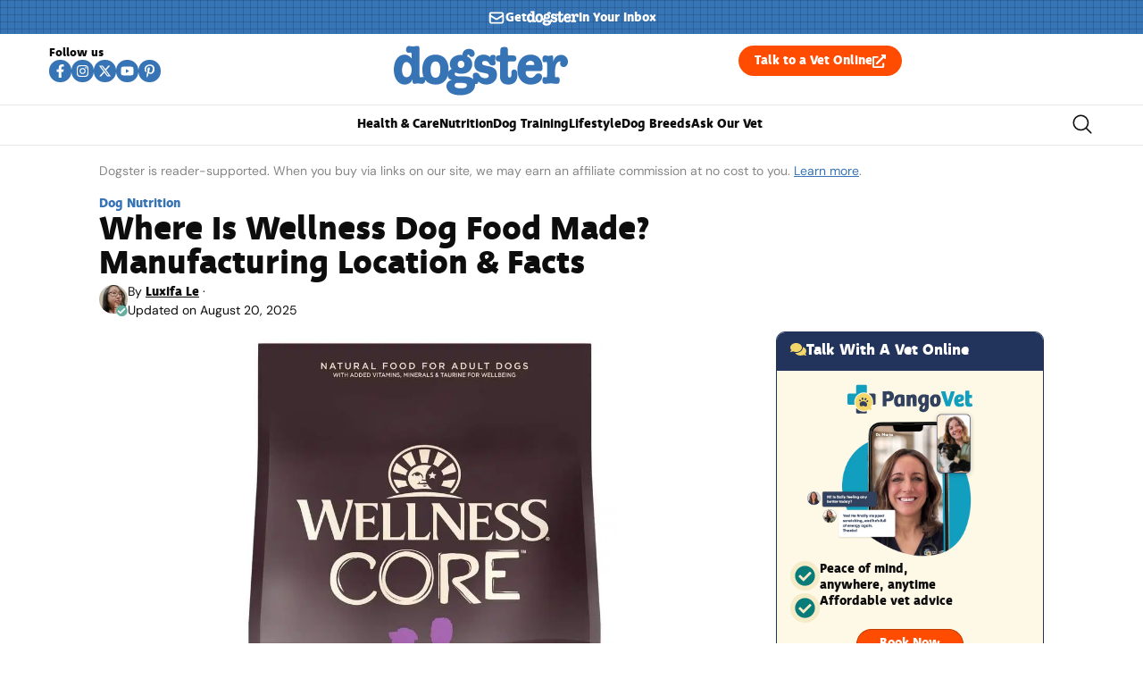

--- FILE ---
content_type: text/html; charset=UTF-8
request_url: https://www.dogster.com/dog-nutrition/where-is-wellness-dog-food-made
body_size: 114019
content:
<!doctype html>
<html lang="en-US">
<head>
	<meta charset="UTF-8">
	<meta name="viewport" content="width=device-width, initial-scale=1">
	<link rel="profile" href="https://gmpg.org/xfn/11">
	<script data-no-optimize="1" data-cfasync="false">!function(){"use strict";const t={adt_ei:{identityApiKey:"plainText",source:"url",type:"plaintext",priority:1},adt_eih:{identityApiKey:"sha256",source:"urlh",type:"hashed",priority:2},sh_kit:{identityApiKey:"sha256",source:"urlhck",type:"hashed",priority:3}},e=Object.keys(t);function i(t){return function(t){const e=t.match(/((?=([a-z0-9._!#$%+^&*()[\]<>-]+))\2@[a-z0-9._-]+\.[a-z0-9._-]+)/gi);return e?e[0]:""}(function(t){return t.replace(/\s/g,"")}(t.toLowerCase()))}!async function(){const n=new URL(window.location.href),o=n.searchParams;let a=null;const r=Object.entries(t).sort(([,t],[,e])=>t.priority-e.priority).map(([t])=>t);for(const e of r){const n=o.get(e),r=t[e];if(!n||!r)continue;const c=decodeURIComponent(n),d="plaintext"===r.type&&i(c),s="hashed"===r.type&&c;if(d||s){a={value:c,config:r};break}}if(a){const{value:t,config:e}=a;window.adthrive=window.adthrive||{},window.adthrive.cmd=window.adthrive.cmd||[],window.adthrive.cmd.push(function(){window.adthrive.identityApi({source:e.source,[e.identityApiKey]:t},({success:i,data:n})=>{i?window.adthrive.log("info","Plugin","detectEmails",`Identity API called with ${e.type} email: ${t}`,n):window.adthrive.log("warning","Plugin","detectEmails",`Failed to call Identity API with ${e.type} email: ${t}`,n)})})}!function(t,e){const i=new URL(e);t.forEach(t=>i.searchParams.delete(t)),history.replaceState(null,"",i.toString())}(e,n)}()}();
</script><meta name='robots' content='index, follow, max-image-preview:large, max-snippet:-1, max-video-preview:-1' />
<style id="nelio-ab-testing-overlay" type="text/css">@keyframes nelio-ab-testing-overlay{to{width:0;height:0}}body:not(.nab-done)::before,body:not(.nab-done)::after{animation:1ms 3000ms linear nelio-ab-testing-overlay forwards!important;background:#fff!important;display:block!important;content:""!important;position:fixed!important;top:0!important;left:0!important;width:100vw;height:120vh;pointer-events:none!important;z-index:9999999999!important}html.nab-redirecting body::before,html.nab-redirecting body::after{animation:none!important}</style><style data-no-optimize="1" data-cfasync="false">.adthrive-ad{margin-top:10px;margin-bottom:10px;text-align:center;overflow-x:visible;clear:both;line-height:0}.adthrive-ad-cls>div,.adthrive-ad-cls>iframe{flex-basis:auto!important}.adthrive-sidebar{min-width:250px}.adthrive-ad.adthrive-sticky-sidebar{min-height:900px!important}</style>

<script data-no-optimize="1" data-cfasync="false">
	window.adthriveCLS = {
		enabledLocations: ['Content', 'Recipe'],
		injectedSlots: [],
		injectedFromPlugin: true,
		branch: '8ffef6b',bucket: 'prod',			};
	window.adthriveCLS.siteAds = {"betaTester":false,"targeting":[{"value":"6516f9b2bd1e772c17af56c7","key":"siteId"},{"value":"6233884dc461d2708898693c","key":"organizationId"},{"value":"Dogster","key":"siteName"},{"value":"AdThrive Edge","key":"service"},{"value":"on","key":"bidding"},{"value":["Pets","Home Decor and Design","Lifestyle","Other","Hobbies & Interests"],"key":"verticals"}],"siteUrl":"https://dogster.com","siteId":"6516f9b2bd1e772c17af56c7","siteName":"Dogster","breakpoints":{"tablet":768,"desktop":1024},"cloudflare":{"version":"b770817"},"adUnits":[{"sequence":null,"thirdPartyAdUnitName":null,"targeting":[{"value":["Footer"],"key":"location"},{"value":true,"key":"sticky"}],"devices":["desktop","phone","tablet"],"name":"Footer","sticky":true,"location":"Footer","dynamic":{"pageSelector":"body:not(.woocommerce-page)","spacing":0,"max":1,"lazyMax":null,"enable":true,"lazy":false,"elementSelector":"body","skip":0,"classNames":[],"position":"beforeend","every":1,"enabled":true},"stickyOverlapSelector":"","adSizes":[[320,50],[320,100],[728,90],[970,90],[468,60],[1,1],[300,50]],"priority":-1,"autosize":true},{"sequence":5,"thirdPartyAdUnitName":null,"targeting":[{"value":["Sidebar"],"key":"location"}],"devices":["desktop"],"name":"Sidebar_5","sticky":false,"location":"Sidebar","dynamic":{"pageSelector":"body:not(:has(.tag-best-post:not(.e-loop-item)))","spacing":0,"max":1,"lazyMax":null,"enable":true,"lazy":false,"elementSelector":".elementor-element-15eabde4","skip":0,"classNames":[],"position":"afterbegin","every":1,"enabled":true},"stickyOverlapSelector":"","adSizes":[[160,600],[336,280],[320,50],[300,600],[250,250],[1,1],[320,100],[300,1050],[300,50],[300,420],[300,250]],"priority":295,"autosize":true},{"sequence":9,"thirdPartyAdUnitName":null,"targeting":[{"value":["Sidebar"],"key":"location"},{"value":true,"key":"sticky"}],"devices":["desktop"],"name":"Sidebar_9","sticky":true,"location":"Sidebar","dynamic":{"pageSelector":"","spacing":0,"max":1,"lazyMax":null,"enable":true,"lazy":false,"elementSelector":".elementor-element-15eabde4","skip":0,"classNames":[],"position":"beforeend","every":1,"enabled":true},"stickyOverlapSelector":".elementor-element-5bb4176f","adSizes":[[160,600],[336,280],[320,50],[300,600],[250,250],[1,1],[320,100],[300,1050],[300,50],[300,420],[300,250]],"priority":291,"autosize":true},{"sequence":null,"thirdPartyAdUnitName":null,"targeting":[{"value":["Content"],"key":"location"}],"devices":["desktop"],"name":"Content","sticky":false,"location":"Content","dynamic":{"pageSelector":"body.single:not(:has(.tag-best-post:not(.e-loop-item)))","spacing":0,"max":6,"lazyMax":93,"enable":true,"lazy":true,"elementSelector":".elementor-widget-theme-post-content  > *:not(h2):not(h3):not(figure)","skip":3,"classNames":[],"position":"afterend","every":1,"enabled":true},"stickyOverlapSelector":"","adSizes":[[728,90],[336,280],[320,50],[468,60],[970,90],[250,250],[1,1],[320,100],[970,250],[1,2],[300,50],[300,300],[552,334],[728,250],[300,250]],"priority":199,"autosize":true},{"sequence":null,"thirdPartyAdUnitName":null,"targeting":[{"value":["Content"],"key":"location"}],"devices":["tablet","phone"],"name":"Content","sticky":false,"location":"Content","dynamic":{"pageSelector":"body.single:not(:has(.tag-best-post:not(.e-loop-item)))","spacing":0,"max":6,"lazyMax":93,"enable":true,"lazy":true,"elementSelector":".elementor-widget-theme-post-content  > *:not(h2):not(h3):not(figure)","skip":3,"classNames":[],"position":"afterend","every":1,"enabled":true},"stickyOverlapSelector":"","adSizes":[[728,90],[336,280],[320,50],[468,60],[970,90],[250,250],[1,1],[320,100],[970,250],[1,2],[300,50],[300,300],[552,334],[728,250],[300,250]],"priority":199,"autosize":true},{"sequence":null,"thirdPartyAdUnitName":null,"targeting":[{"value":["Below Post"],"key":"location"}],"devices":["desktop","tablet","phone"],"name":"Below_Post","sticky":false,"location":"Below Post","dynamic":{"pageSelector":"","spacing":0,"max":0,"lazyMax":1,"enable":true,"lazy":true,"elementSelector":".ce-author-box, .elementor-author-box--avatar-yes","skip":0,"classNames":[],"position":"beforebegin","every":1,"enabled":true},"stickyOverlapSelector":"","adSizes":[[728,90],[336,280],[320,50],[468,60],[250,250],[1,1],[320,100],[300,250],[970,250],[728,250]],"priority":99,"autosize":true}],"adDensityLayout":{"mobile":{"adDensity":0.2,"onePerViewport":true},"pageOverrides":[],"desktop":{"adDensity":0.18,"onePerViewport":true}},"adDensityEnabled":true,"siteExperiments":[],"adTypes":{"sponsorTileDesktop":true,"interscrollerDesktop":true,"nativeBelowPostDesktop":true,"miniscroller":true,"largeFormatsMobile":true,"nativeMobileContent":true,"inRecipeRecommendationMobile":true,"nativeMobileRecipe":true,"sponsorTileMobile":true,"expandableCatalogAdsMobile":false,"frameAdsMobile":true,"outstreamMobile":true,"nativeHeaderMobile":true,"frameAdsDesktop":true,"inRecipeRecommendationDesktop":true,"expandableFooterDesktop":true,"nativeDesktopContent":true,"outstreamDesktop":true,"animatedFooter":false,"skylineHeader":false,"expandableFooter":false,"nativeDesktopSidebar":true,"videoFootersMobile":true,"videoFootersDesktop":true,"interscroller":true,"nativeDesktopRecipe":true,"nativeHeaderDesktop":true,"nativeBelowPostMobile":true,"expandableCatalogAdsDesktop":false,"largeFormatsDesktop":true},"adOptions":{"theTradeDesk":true,"undertone":true,"sidebarConfig":{"dynamicStickySidebar":{"minHeight":2400,"enabled":true,"blockedSelectors":[]}},"footerCloseButton":true,"teads":true,"seedtag":true,"pmp":true,"thirtyThreeAcross":true,"sharethrough":true,"optimizeVideoPlayersForEarnings":true,"removeVideoTitleWrapper":true,"pubMatic":true,"contentTermsFooterEnabled":false,"chicory":false,"infiniteScroll":false,"longerVideoAdPod":true,"yahoossp":true,"spa":false,"stickyContainerConfig":{"recipeDesktop":{"minHeight":null,"enabled":false},"blockedSelectors":[],"stickyHeaderSelectors":[],"content":{"minHeight":250,"enabled":true},"recipeMobile":{"minHeight":null,"enabled":false}},"gatedPrint":{"printClasses":[],"siteEmailServiceProviderId":null,"defaultOptIn":false,"enabled":false,"newsletterPromptEnabled":false},"yieldmo":true,"footerSelector":"","consentMode":{"enabled":false,"customVendorList":""},"amazonUAM":true,"gamMCMEnabled":true,"gamMCMChildNetworkCode":"22539551832","rubicon":true,"conversant":true,"openx":true,"customCreativeEnabled":true,"secColor":"#000000","unruly":true,"mediaGrid":true,"bRealTime":true,"adInViewTime":null,"gumgum":true,"comscoreFooter":true,"desktopInterstitial":false,"contentAdXExpansionDesktop":true,"amx":true,"footerCloseButtonDesktop":true,"ozone":true,"isAutoOptimized":false,"comscoreTAL":true,"targetaff":false,"bgColor":"#FFFFFF","advancePlaylistOptions":{"playlistPlayer":{"enabled":true},"relatedPlayer":{"enabled":true,"applyToFirst":true}},"kargo":true,"max30SecondVideoAdPod":false,"liveRampATS":true,"footerCloseButtonMobile":true,"interstitialBlockedPageSelectors":"","prioritizeShorterVideoAds":true,"allowSmallerAdSizes":true,"blis":true,"wakeLock":{"desktopEnabled":true,"mobileValue":15,"mobileEnabled":true,"desktopValue":30},"mobileInterstitial":false,"tripleLift":true,"sensitiveCategories":["alc","ast","cbd","cosm","dat","gamc","pol","rel","sst","ssr","srh","ske","tob","wtl"],"liveRamp":true,"adthriveEmailIdentity":true,"criteo":true,"nativo":true,"infiniteScrollOptions":{"selector":"","heightThreshold":0},"siteAttributes":{"mobileHeaderSelectors":[],"desktopHeaderSelectors":[]},"dynamicContentSlotLazyLoading":true,"clsOptimizedAds":true,"ogury":true,"verticals":["Pets","Home Decor and Design","Lifestyle","Other","Hobbies & Interests"],"inImage":false,"stackadapt":true,"usCMP":{"defaultOptIn":false,"enabled":false,"regions":[]},"contentAdXExpansionMobile":true,"advancePlaylist":true,"medianet":true,"delayLoading":true,"inImageZone":null,"appNexus":true,"rise":true,"liveRampId":"","infiniteScrollRefresh":false,"indexExchange":true},"siteAdsProfiles":[],"thirdPartySiteConfig":{"partners":{"discounts":[]}},"featureRollouts":{"ad-fit-width":{"featureRolloutId":36,"data":null,"enabled":true},"disable-restart-sticky-video-inactive":{"featureRolloutId":51,"data":null,"enabled":true}},"videoPlayers":{"contextual":{"autoplayCollapsibleEnabled":false,"overrideEmbedLocation":false,"defaultPlayerType":"static"},"videoEmbed":"wordpress","footerSelector":"","contentSpecificPlaylists":[],"players":[{"playlistId":"PxWAec7X","pageSelector":"","devices":["mobile","desktop"],"description":"","skip":0,"title":"Stationary related player - desktop and mobile","type":"stationaryRelated","enabled":false,"formattedType":"Stationary Related","elementSelector":"","id":4084032,"position":"","saveVideoCloseState":false,"shuffle":false,"adPlayerTitle":"Stationary related player - desktop and mobile","playerId":"M8okz824"},{"playlistId":"PxWAec7X","pageSelector":"body.single","devices":["desktop"],"description":"","skip":1,"title":"MY LATEST VIDEOS","type":"stickyPlaylist","enabled":false,"formattedType":"Sticky Playlist","elementSelector":".entry-content > p","id":4084033,"position":"afterend","saveVideoCloseState":false,"shuffle":false,"adPlayerTitle":"MY LATEST VIDEOS","mobileHeaderSelector":null,"playerId":"M8okz824"},{"playlistId":"PxWAec7X","pageSelector":"body.single","devices":["mobile"],"mobileLocation":"top-center","description":"","skip":1,"title":"MY LATEST VIDEOS","type":"stickyPlaylist","enabled":false,"formattedType":"Sticky Playlist","elementSelector":".entry-content > p","id":4084034,"position":"afterend","saveVideoCloseState":false,"shuffle":false,"adPlayerTitle":"MY LATEST VIDEOS","mobileHeaderSelector":null,"playerId":"M8okz824"}],"partners":{"theTradeDesk":true,"unruly":true,"mediaGrid":true,"undertone":true,"gumgum":true,"seedtag":true,"amx":true,"ozone":true,"pmp":true,"kargo":true,"stickyOutstream":{"desktop":{"enabled":true},"blockedPageSelectors":"body.woocommerce-page, body.single:has(.tag-best-post:not(.e-loop-item))","mobileLocation":"bottom-right","allowOnHomepage":true,"mobile":{"enabled":true},"saveVideoCloseState":false,"mobileHeaderSelector":"","allowForPageWithStickyPlayer":{"enabled":true}},"sharethrough":true,"blis":true,"tripleLift":true,"pubMatic":true,"criteo":true,"yahoossp":true,"nativo":true,"stackadapt":true,"yieldmo":true,"amazonUAM":true,"medianet":true,"rubicon":true,"appNexus":true,"rise":true,"openx":true,"indexExchange":true}}};</script>

<script data-no-optimize="1" data-cfasync="false">
(function(w, d) {
	w.adthrive = w.adthrive || {};
	w.adthrive.cmd = w.adthrive.cmd || [];
	w.adthrive.plugin = 'adthrive-ads-3.10.0';
	w.adthrive.host = 'ads.adthrive.com';
	w.adthrive.integration = 'plugin';

	var commitParam = (w.adthriveCLS && w.adthriveCLS.bucket !== 'prod' && w.adthriveCLS.branch) ? '&commit=' + w.adthriveCLS.branch : '';

	var s = d.createElement('script');
	s.async = true;
	s.referrerpolicy='no-referrer-when-downgrade';
	s.src = 'https://' + w.adthrive.host + '/sites/6516f9b2bd1e772c17af56c7/ads.min.js?referrer=' + w.encodeURIComponent(w.location.href) + commitParam + '&cb=' + (Math.floor(Math.random() * 100) + 1) + '';
	var n = d.getElementsByTagName('script')[0];
	n.parentNode.insertBefore(s, n);
})(window, document);
</script>
<link rel="dns-prefetch" href="https://ads.adthrive.com/"><link rel="preconnect" href="https://ads.adthrive.com/"><link rel="preconnect" href="https://ads.adthrive.com/" crossorigin>
	<!-- This site is optimized with the Yoast SEO plugin v26.7 - https://yoast.com/wordpress/plugins/seo/ -->
	<title>Where Is Wellness Dog Food Made? Manufacturing Location &amp; Facts &#8211; Dogster</title><link rel="preload" href="https://www.dogster.com/wp-content/uploads/2022/08/Wellness-CORE-Senior-Dry-Dog-Food-2024.jpg" as="image" imagesrcset="https://www.dogster.com/wp-content/uploads/2022/08/Wellness-CORE-Senior-Dry-Dog-Food-2024.jpg.webp 1245w, https://www.dogster.com/wp-content/uploads/2022/08/Wellness-CORE-Senior-Dry-Dog-Food-2024-600x600.jpg.webp 600w, https://www.dogster.com/wp-content/uploads/2022/08/Wellness-CORE-Senior-Dry-Dog-Food-2024-800x800.jpg.webp 800w, https://www.dogster.com/wp-content/uploads/2022/08/Wellness-CORE-Senior-Dry-Dog-Food-2024-768x768.jpg.webp 768w, https://www.dogster.com/wp-content/uploads/2022/08/Wellness-CORE-Senior-Dry-Dog-Food-2024-400x400.jpg.webp 400w, https://www.dogster.com/wp-content/uploads/2022/08/Wellness-CORE-Senior-Dry-Dog-Food-2024-250x250.jpg.webp 250w, https://www.dogster.com/wp-content/uploads/2022/08/Wellness-CORE-Senior-Dry-Dog-Food-2024-500x500.jpg.webp 500w" imagesizes="(max-width: 1245px) 100vw, 1245px" fetchpriority="high"><link rel="preload" href="https://www.dogster.com/wp-content/uploads/2025/07/deva_ideal_bold-webfont.woff2" as="font" type="font/woff2" crossorigin fetchpriority="high"><link rel="preload" href="https://www.dogster.com/wp-content/uploads/2025/07/DMSans-Regular.woff2" as="font" type="font/woff2" crossorigin fetchpriority="high"><link rel="preload" href="https://www.dogster.com/wp-includes/js/jquery/jquery.min.js?ver=3.7.1" as="script"><style id="perfmatters-used-css">.rmp-results-widget p:empty:before,.rmp-widgets-container p:empty:before,.widget_rate-my-post-top-rated-widget p:empty:before{display:none;}@font-face{font-family:ratemypost;src:url("https://www.dogster.com/wp-content/plugins/rate-my-post/public/css/fonts/ratemypost.eot");src:url("https://www.dogster.com/wp-content/plugins/rate-my-post/public/css/fonts/ratemypost.eot#iefix") format("embedded-opentype"),url("https://www.dogster.com/wp-content/plugins/rate-my-post/public/css/fonts/ratemypost.ttf") format("truetype"),url("https://www.dogster.com/wp-content/plugins/rate-my-post/public/css/fonts/ratemypost.woff") format("woff"),url("https://www.dogster.com/wp-content/plugins/rate-my-post/public/css/fonts/ratemypost.svg#ratemypost") format("svg");font-weight:400;font-style:normal;font-display:block;}[class*=\ rmp-icon--],[class^=rmp-icon--]{speak:none;font-variant:normal;text-transform:none;-webkit-font-smoothing:antialiased;-moz-osx-font-smoothing:grayscale;font-style:normal;font-weight:400;line-height:1;font-family:ratemypost !important;}.rmp-widgets-container.rmp-wp-plugin.rmp-main-container{text-align:center;margin:1rem 0;}.rmp-widgets-container.rmp-wp-plugin.rmp-main-container p{margin:0;}.rmp-widgets-container.rmp-wp-plugin.rmp-main-container .rmp-rating-widget__icons{margin:0 0 .4rem;}.rmp-widgets-container.rmp-wp-plugin.rmp-main-container .rmp-rating-widget__icons-list{margin:0;padding:0;list-style-type:none;}.rmp-widgets-container.rmp-wp-plugin.rmp-main-container .rmp-rating-widget__icons-list:before{content:"";}.rmp-widgets-container.rmp-wp-plugin.rmp-main-container .rmp-rating-widget__icons-list__icon{margin:0;display:inline-block;}.rmp-widgets-container.rmp-wp-plugin.rmp-main-container .rmp-rating-widget__hover-text{margin:0 0 .4rem;}.rmp-widgets-container.rmp-wp-plugin.rmp-main-container .rmp-rating-widget__submit-btn{display:none;}.rmp-widgets-container.rmp-wp-plugin.rmp-main-container .rmp-rating-widget__results{margin:0 0 .4rem;}.rmp-widgets-container.rmp-wp-plugin.rmp-main-container .rmp-rating-widget__not-rated{margin:0 0 .4rem;}.rmp-widgets-container.rmp-wp-plugin.rmp-main-container .rmp-rating-widget__not-rated--hidden{margin:0;display:none;}.rmp-widgets-container.rmp-wp-plugin.rmp-main-container .rmp-rating-widget__msg{margin:.4rem 0;}.rmp-widgets-container.rmp-wp-plugin.rmp-main-container .rmp-feedback-widget{display:none;}.rmp-widgets-container.rmp-wp-plugin.rmp-main-container .rmp-feedback-widget__text{margin:0 0 .4rem;}.rmp-widgets-container.rmp-wp-plugin.rmp-main-container .rmp-feedback-widget__input{min-width:250px;max-width:630px;margin-bottom:.4rem;margin-left:auto;margin-right:auto;display:block;}.rmp-widgets-container.rmp-wp-plugin.rmp-main-container .rmp-feedback-widget__loader{width:80px;height:40px;display:none;position:relative;left:50%;transform:translate(-50%);}.rmp-widgets-container.rmp-wp-plugin.rmp-main-container .rmp-feedback-widget__loader div{background:#ffcc36;width:16px;animation:1.2s cubic-bezier(0,.5,.5,1) infinite rmp-feedback-widget__loader;display:inline-block;position:absolute;left:8px;}.rmp-widgets-container.rmp-wp-plugin.rmp-main-container .rmp-feedback-widget__loader div:first-child{animation-delay:-.24s;left:8px;}.rmp-widgets-container.rmp-wp-plugin.rmp-main-container .rmp-feedback-widget__loader div:nth-child(2){animation-delay:-.12s;left:32px;}.rmp-widgets-container.rmp-wp-plugin.rmp-main-container .rmp-feedback-widget__loader div:nth-child(3){animation-delay:0;left:56px;}.rmp-icon--star:before{content:"";}.rmp-icon--ratings{color:#ccc;font-size:1rem;}.rmp-rating-widget .rmp-icon--ratings{font-size:2.5rem;}.rmp-heading{margin:0 0 .4rem;}.rmp-heading--title{font-size:1.625rem;font-weight:400;}.rmp-widgets-container.rmp-wp-plugin.rmp-main-container .rmp-heading{margin:0 0 .4rem;}.rmp-btn{color:#fff;background-color:#ffcc36;border:none;margin-bottom:.4rem;padding:.5rem;font-size:1rem;text-decoration:none;}.rmp-btn:focus,.rmp-btn:hover{background:initial;color:#fff;cursor:pointer;background-color:#ffd966;border:none;margin-bottom:.4rem;padding:.5rem;font-size:1rem;text-decoration:none;}.rmp-btn--large,.rmp-btn--large:focus,.rmp-btn--large:hover{padding:.8rem;}@keyframes rmp-feedback-widget__loader{0%{height:32px;top:4px;}to,50%{height:16px;top:12px;}}.elementor-widget-heading .elementor-heading-title[class*=elementor-size-]>a{color:inherit;font-size:inherit;line-height:inherit;}.elementor-widget-search{--e-search-white:#fff;--e-search-light-grey:#cdcdcd;--e-search-medium-grey:#515962;--e-search-dark-grey:#2d2d2d;--e-search-black:#000;--e-search-dark-red:#c36;--e-search-dark-purple:#336;--e-search-input-color:var(--e-search-medium-grey);--e-search-input-border-color:var(--e-search-light-grey);--e-search-input-border-radius:0;--e-search-input-gap:4px;--e-search-input-padding:16px;--e-search-input-padding-inline-start:16px;--e-search-input-padding-inline-end:16px;--e-search-input-padding-block-start:16px;--e-search-input-padding-block-end:16px;--e-search-input-transition:.3s;--e-search-placeholder-color:var(--e-search-medium-grey);--e-search-icon-label-color:var(--e-search-medium-grey);--e-search-icon-label-size:24px;--e-search-icon-label-absolute-width:initial;--e-search-icon-clear-color:var(--e-search-light-grey);--e-search-icon-clear-size:12px;--e-search-icon-clear-absolute-width:initial;--e-search-icon-clear-transition:.3s;--e-search-submit-color:var(--e-search-white);--e-search-submit-background-color:var(--e-search-dark-grey);--e-search-submit-border-color:none;--e-search-submit-border-type:none;--e-search-submit-border-radius:0;--e-search-submit-border-width:0px;--e-search-submit-padding:24px;--e-search-submit-margin-inline-start:8px;--e-search-submit-button-width:initial;--e-search-submit-button-flex-direction:row;--e-search-submit-hover-transition:.3s;--e-search-pagination-numbers-padding-left:8px;--e-search-pagination-numbers-padding-right:8px;--e-search-icon-submit-color:var(--e-search-white);--e-search-submit-icon-gap:8px;--e-search-submit-icon-margin-inline-start:0px;--e-search-submit-icon-margin-inline-end:var(--e-search-submit-icon-gap);--e-search-icon-submit-size:24px;--e-search-submit-transition:.3s;--e-search-results-background-color:var(--e-search-white);--e-search-results-border-color:var(--e-search-light-grey);--e-search-results-border-type:solid;--e-search-results-border-width:1px;--e-search-results-border-radius:0px;--e-search-results-padding:16px;--e-search-results-width:100%;--e-search-results-columns:1;--e-search-results-max-height:initial;--e-search-input-and-results-gap:8px;--e-search-results-transition:.3s;--e-search-loop-item-equal-height:initial;--e-search-results-grid-auto-rows:initial;--e-search-results-inset-inline-start:initial;--e-search-results-inset-inline-end:initial;--e-search-results-transform:initial;--e-search-results-default-gap:16px;--e-search-results-column-gap:var(--e-search-results-default-gap);--e-search-results-row-gap:var(--e-search-results-default-gap);--e-search-pagination-inset-inline-start:initial;--e-search-pagination-inline-end:initial;--e-search-pagination-transform:initial;--e-search-pagination-border-radius:0px;--e-search-pagination-background-color:var(--e-search-black);--e-search-pagination-text-align:center;--e-search-pagination-justify-content:center;--e-search-pagination-color:var(--e-search-dark-red);--e-search-pagination-hover:var(--e-search-dark-purple);--e-search-pagination-current:var(--e-search-black);--e-search-pagination-page-numbers-gap:10px;--e-search-pagination-block-end-spacing:0px;--e-search-pagination-block-start-spacing:0px;--e-search-pagination-vertical-position:column;--e-search-nothing-found-padding-block-start:0;--e-search-nothing-found-padding-block-end:0;--e-search-nothing-found-results-columns:1;--e-search-nothing-found-message-color:var(--e-search-medium-grey);--e-search-nothing-found-message-alignment:center;--e-search-loader-icon-color:var(--e-search-black);--e-search-loader-icon-size:34px;}.elementor-widget-search .e-search-form{display:flex;}.elementor-widget-search .e-search-label{display:flex;position:relative;z-index:10;}.elementor-widget-search .e-search-label>i,.elementor-widget-search .e-search-label>svg{inset-block-start:50%;inset-inline-start:var(--e-search-input-padding-inline-start);position:absolute;transform:translateY(-50%);transition:width 0s,height 0s;}.elementor-widget-search .e-search-label>i:is(i),.elementor-widget-search .e-search-label>svg:is(i){color:var(--e-search-icon-label-color);font-size:var(--e-search-icon-label-size);}.elementor-widget-search .e-search-label>i:is(svg),.elementor-widget-search .e-search-label>svg:is(svg){fill:var(--e-search-icon-label-color);height:var(--e-search-icon-label-size);width:auto;}.elementor-widget-search .e-search-input-wrapper{display:flex;flex:1;flex-direction:column;position:relative;}.elementor-widget-search .e-search-input-wrapper>i,.elementor-widget-search .e-search-input-wrapper>svg{cursor:pointer;inset-block-start:50%;inset-inline-end:var(--e-search-input-padding-inline-end);position:absolute;transform:translateY(-50%);transition:color var(--e-search-icon-clear-transition),fill var(--e-search-icon-clear-transition),width 0s,height 0s;}.elementor-widget-search .e-search-input-wrapper>i:is(i),.elementor-widget-search .e-search-input-wrapper>svg:is(i){color:var(--e-search-icon-clear-color);font-size:var(--e-search-icon-clear-size);}.elementor-widget-search .e-search-input-wrapper>i:is(svg),.elementor-widget-search .e-search-input-wrapper>svg:is(svg){fill:var(--e-search-icon-clear-color);height:var(--e-search-icon-clear-size);width:auto;}.elementor-widget-search .e-search-input{--e-search-icons-min-height:max(var(--e-search-icon-clear-size),var(--e-search-icon-label-size));border-color:var(--e-search-input-border-color);border-radius:var(--e-search-input-border-radius);color:var(--e-search-input-color);height:100%;min-height:calc(var(--e-search-input-padding-block-end) + var(--e-search-input-padding-block-start) + var(--e-search-icons-min-height));padding-block-end:var(--e-search-input-padding-block-end);padding-block-start:var(--e-search-input-padding-block-start);padding-inline-end:calc(var(--e-search-input-padding-inline-end) + var(--e-search-icon-clear-absolute-width) + var(--e-search-input-gap));padding-inline-start:calc(var(--e-search-input-padding-inline-start) + var(--e-search-icon-label-absolute-width) + var(--e-search-input-gap));transition:padding-inline 0s;}.elementor-widget-search .e-search-input::-moz-placeholder{color:var(--e-search-placeholder-color);}.elementor-widget-search .e-search-input::placeholder{color:var(--e-search-placeholder-color);}.elementor-widget-search .e-search-input:focus{outline:none;transition:var(--e-search-input-transition);}.elementor-widget-search .e-search-input::-ms-clear,.elementor-widget-search .e-search-input::-ms-reveal{display:none;height:0;width:0;}.elementor-widget-search .e-search-input::-webkit-search-cancel-button,.elementor-widget-search .e-search-input::-webkit-search-decoration,.elementor-widget-search .e-search-input::-webkit-search-results-button,.elementor-widget-search .e-search-input::-webkit-search-results-decoration{display:none;}.elementor-widget-search .e-search-results-container{background-color:var(--e-search-results-background-color);border-radius:var(--e-search-results-border-radius);display:flex;height:-moz-fit-content;height:fit-content;inset-block-start:calc(100% + var(--e-search-input-and-results-gap));inset-inline-end:var(--e-search-results-inset-inline-end);inset-inline-start:var(--e-search-results-inset-inline-start);position:absolute;transform:var(--e-search-results-transform);width:var(--e-search-results-width);z-index:2000;}.elementor-widget-search .e-search-results-container>div{border:var(--e-search-results-border-type) var(--e-search-results-border-width) var(--e-search-results-border-color);border-radius:var(--e-search-results-border-radius);max-height:var(--e-search-results-max-height);overflow:auto;padding:var(--e-search-results-padding);width:100%;}.elementor-widget-search .e-search-results-container>div:empty{display:none;}.elementor-widget-search .e-search-results-container>div .e-loop-item .elementor-section-wrap>.e-con,.elementor-widget-search .e-search-results-container>div .e-loop-item>.e-con,.elementor-widget-search .e-search-results-container>div .e-loop-item>.elementor-section,.elementor-widget-search .e-search-results-container>div .e-loop-item>.elementor-section>.elementor-container{height:var(--e-search-loop-item-equal-height);}.elementor-widget-search .e-search-results{display:none;}.elementor-widget-search .e-search .e-search-submit{align-items:center;background-color:var(--e-search-submit-background-color);border-color:var(--e-search-submit-border-color);border-radius:var(--e-search-submit-border-radius);border-style:var(--e-search-submit-border-type);border-width:var(--e-search-submit-border-width);color:var(--e-search-submit-color);display:flex;flex-direction:var(--e-search-submit-button-flex-direction);font-size:var(--e-search-form-submit-icon-size);margin-inline-start:var(--e-search-submit-margin-inline-start);padding:var(--e-search-submit-padding);transition:var(--e-search-submit-hover-transition);width:var(--e-search-submit-button-width);}.elementor-widget-search .e-search .e-search-submit:focus{transition:--e-search-submit-transition;}.elementor-widget-search .e-search .e-search-submit:focus:not(:focus-visible){outline:none;}.elementor-widget-search .e-search .e-search-submit>i,.elementor-widget-search .e-search .e-search-submit>svg{margin-inline-end:var(--e-search-submit-icon-margin-inline-end);margin-inline-start:var(--e-search-submit-icon-margin-inline-start);transition:inherit;}.elementor-widget-search .e-search .e-search-submit>i:is(i),.elementor-widget-search .e-search .e-search-submit>svg:is(i){color:var(--e-search-icon-submit-color);font-size:var(--e-search-icon-submit-size);}.elementor-widget-search .e-search .e-search-submit>i:is(svg),.elementor-widget-search .e-search .e-search-submit>svg:is(svg){fill:var(--e-search-icon-submit-color);height:var(--e-search-icon-submit-size);width:auto;}.elementor-widget-search .e-search-input-wrapper,.elementor-widget-search .e-search-label *{transition:var(--e-search-input-transition);}.elementor-widget-search .hidden{opacity:0;visibility:hidden;}.elementor-widget-search .hide-loader .e-search-results{display:flex;flex-direction:var(--e-search-pagination-vertical-position);}@keyframes rotate{0%{transform:rotate(0deg);}to{transform:rotate(1turn);}}.elementor-widget-off-canvas{height:-moz-fit-content;height:fit-content;--e-off-canvas-width:400px;--e-off-canvas-height:100vh;--e-off-canvas-justify-content:flex-start;--e-off-canvas-align-items:flex-start;--e-off-canvas-animation-duration:1.5s;--e-off-canvas-content-overflow:auto;--e-off-canvas-overlay-opacity:1;--e-off-canvas-animation-duration-minimum:Max(.001s,var(--e-off-canvas-animation-duration));}.elementor-widget-off-canvas .e-off-canvas{height:100%;left:0;pointer-events:none;position:fixed;top:0;width:100%;z-index:2147483630;}.elementor-widget-off-canvas .e-off-canvas[aria-hidden=true]{opacity:0;visibility:hidden;}.elementor-widget-off-canvas .e-off-canvas__overlay{background-color:rgba(0,0,0,.5);height:100%;left:0;opacity:var(--e-off-canvas-overlay-opacity);pointer-events:all;position:absolute;top:0;transition:0s;width:100%;}.elementor-widget-off-canvas .e-off-canvas__main{align-items:var(--e-off-canvas-align-items);display:flex;height:100%;justify-content:var(--e-off-canvas-justify-content);left:0;position:absolute;top:0;width:100%;}.elementor-widget-off-canvas .e-off-canvas__main.animated{animation-duration:var(--e-off-canvas-animation-duration-minimum);}.elementor-widget-off-canvas .e-off-canvas__main.animated.none{animation:e-off-canvas-without-animation 1ms;opacity:1;visibility:visible;}.elementor-widget-off-canvas .e-off-canvas__main.animated.none.reversed{opacity:0;visibility:hidden;}.elementor-widget-off-canvas .e-off-canvas__content{background-color:#fff;box-shadow:2px 8px 23px 3px rgba(0,0,0,.2);height:var(--e-off-canvas-height);overflow:var(--e-off-canvas-content-overflow);pointer-events:all;width:var(--e-off-canvas-width);}body:not(.elementor-editor-active) .e-con .elementor-widget-off-canvas{position:absolute;}@keyframes e-off-canvas-close{0%,99.99%{opacity:1;visibility:visible;}to{opacity:0;transform:none;visibility:hidden;}}@keyframes e-off-canvas-without-animation{0%{opacity:0;visibility:hidden;}to{opacity:1;visibility:visible;}}.elementor-widget-image{text-align:center;}.elementor-widget-image a{display:inline-block;}.elementor-widget-image a img[src$=".svg"]{width:48px;}.elementor-widget-image img{display:inline-block;vertical-align:middle;}.elementor-widget.elementor-icon-list--layout-inline .elementor-widget-container,.elementor-widget:not(:has(.elementor-widget-container)) .elementor-widget-container{overflow:hidden;}.elementor-widget .elementor-icon-list-items.elementor-inline-items{display:flex;flex-wrap:wrap;margin-inline:-8px;}.elementor-widget .elementor-icon-list-items.elementor-inline-items .elementor-inline-item{word-break:break-word;}.elementor-widget .elementor-icon-list-items.elementor-inline-items .elementor-icon-list-item{margin-inline:8px;}.elementor-widget .elementor-icon-list-items.elementor-inline-items .elementor-icon-list-item:after{border-width:0;border-inline-start-width:1px;border-style:solid;height:100%;inset-inline-end:-8px;inset-inline-start:auto;position:relative;width:auto;}.elementor-widget .elementor-icon-list-items{list-style-type:none;margin:0;padding:0;}.elementor-widget .elementor-icon-list-item{margin:0;padding:0;position:relative;}.elementor-widget .elementor-icon-list-item:after{inset-block-end:0;position:absolute;width:100%;}.elementor-widget .elementor-icon-list-item,.elementor-widget .elementor-icon-list-item a{align-items:var(--icon-vertical-align,center);display:flex;font-size:inherit;}.elementor-widget.elementor-align-center .elementor-icon-list-item,.elementor-widget.elementor-align-center .elementor-icon-list-item a{justify-content:center;}.elementor-widget.elementor-align-center .elementor-icon-list-item:after{margin:auto;}.elementor-widget.elementor-align-center .elementor-inline-items{justify-content:center;}.elementor-widget:not(.elementor-align-right) .elementor-icon-list-item:after{inset-inline-start:0;}.elementor-widget:not(.elementor-align-left) .elementor-icon-list-item:after{inset-inline-end:0;}@media (min-width:-1){.elementor-widget:not(.elementor-widescreen-align-right) .elementor-icon-list-item:after{inset-inline-start:0;}.elementor-widget:not(.elementor-widescreen-align-left) .elementor-icon-list-item:after{inset-inline-end:0;}}@media (max-width:1367px){.elementor-widget:not(.elementor-laptop-align-right) .elementor-icon-list-item:after{inset-inline-start:0;}.elementor-widget:not(.elementor-laptop-align-left) .elementor-icon-list-item:after{inset-inline-end:0;}}@media (max-width:1200px){.elementor-widget:not(.elementor-tablet_extra-align-right) .elementor-icon-list-item:after{inset-inline-start:0;}.elementor-widget:not(.elementor-tablet_extra-align-left) .elementor-icon-list-item:after{inset-inline-end:0;}}@media (max-width:1024px){.elementor-widget:not(.elementor-tablet-align-right) .elementor-icon-list-item:after{inset-inline-start:0;}.elementor-widget:not(.elementor-tablet-align-left) .elementor-icon-list-item:after{inset-inline-end:0;}}@media (max-width:880px){.elementor-widget:not(.elementor-mobile_extra-align-right) .elementor-icon-list-item:after{inset-inline-start:0;}.elementor-widget:not(.elementor-mobile_extra-align-left) .elementor-icon-list-item:after{inset-inline-end:0;}}@media (max-width:767px){.elementor-widget.elementor-mobile-align-center .elementor-icon-list-item,.elementor-widget.elementor-mobile-align-center .elementor-icon-list-item a{justify-content:center;}.elementor-widget.elementor-mobile-align-center .elementor-icon-list-item:after{margin:auto;}.elementor-widget.elementor-mobile-align-center .elementor-inline-items{justify-content:center;}.elementor-widget:not(.elementor-mobile-align-right) .elementor-icon-list-item:after{inset-inline-start:0;}.elementor-widget:not(.elementor-mobile-align-left) .elementor-icon-list-item:after{inset-inline-end:0;}}#left-area ul.elementor-icon-list-items,.elementor .elementor-element ul.elementor-icon-list-items,.elementor-edit-area .elementor-element ul.elementor-icon-list-items{padding:0;}.e-con{--container-widget-width:100%;}.e-con-inner>.elementor-widget-spacer,.e-con>.elementor-widget-spacer{width:var(--container-widget-width,var(--spacer-size));--align-self:var(--container-widget-align-self,initial);--flex-shrink:0;}.e-con-inner>.elementor-widget-spacer>.elementor-widget-container,.e-con>.elementor-widget-spacer>.elementor-widget-container{height:100%;width:100%;}.e-con-inner>.elementor-widget-spacer>.elementor-widget-container>.elementor-spacer,.e-con>.elementor-widget-spacer>.elementor-widget-container>.elementor-spacer{height:100%;}.e-con-inner>.elementor-widget-spacer>.elementor-widget-container>.elementor-spacer>.elementor-spacer-inner,.e-con>.elementor-widget-spacer>.elementor-widget-container>.elementor-spacer>.elementor-spacer-inner{height:var(--container-widget-height,var(--spacer-size));}.e-con-inner>.elementor-widget-spacer:not(:has(>.elementor-widget-container))>.elementor-spacer,.e-con>.elementor-widget-spacer:not(:has(>.elementor-widget-container))>.elementor-spacer{height:100%;}.e-con-inner>.elementor-widget-spacer:not(:has(>.elementor-widget-container))>.elementor-spacer>.elementor-spacer-inner,.e-con>.elementor-widget-spacer:not(:has(>.elementor-widget-container))>.elementor-spacer>.elementor-spacer-inner{height:var(--container-widget-height,var(--spacer-size));}.elementor-widget-divider{--divider-border-style:none;--divider-border-width:1px;--divider-color:#0c0d0e;--divider-icon-size:20px;--divider-element-spacing:10px;--divider-pattern-height:24px;--divider-pattern-size:20px;--divider-pattern-url:none;--divider-pattern-repeat:repeat-x;}.elementor-widget-divider .elementor-divider{display:flex;}.elementor-widget-divider .elementor-icon{font-size:var(--divider-icon-size);}.elementor-widget-divider .elementor-divider-separator{direction:ltr;display:flex;margin:0;}.elementor-widget-divider:not(.elementor-widget-divider--view-line_text):not(.elementor-widget-divider--view-line_icon) .elementor-divider-separator{border-block-start:var(--divider-border-width) var(--divider-border-style) var(--divider-color);}.e-con-inner>.elementor-widget-divider,.e-con>.elementor-widget-divider{width:var(--container-widget-width,100%);--flex-grow:var(--container-widget-flex-grow);}.e-loop-item *{word-break:break-word;}[class*=elementor-widget-loop] .elementor-page-title,[class*=elementor-widget-loop] .product_title.entry-title{display:initial;}.elementor-widget-loop-grid{scroll-margin-top:var(--auto-scroll-offset,initial);}.elementor-widget-loop-grid .elementor-grid{grid-column-gap:var(--grid-column-gap,30px);grid-row-gap:var(--grid-row-gap,30px);}.elementor-loop-container:not(.elementor-posts-masonry){align-items:stretch;}@keyframes loadingOpacityAnimation{0%,to{opacity:1;}50%{opacity:.6;}}html:not(.-pe-no-scroll-behavior){scroll-behavior:smooth;}span,div,h2,h3,h4,h5,li{scroll-margin-top:110px;}.pe-text-highlight{--pe-position:17px;}.pe-text-highlight>h1,.pe-text-highlight>h2,.pe-text-highlight>h3,.pe-text-highlight>h4,.pe-text-highlight>p{display:inline;background-size:100% var(--pe-position) !important;-webkit-box-decoration-break:clone;box-decoration-break:clone;}.pe-text-highlight--accent-light>h1,.pe-text-highlight--accent-light>h2,.pe-text-highlight--accent-light>h3,.pe-text-highlight--accent-light>h4,.pe-text-highlight--accent-light>p{background:linear-gradient(to right,var(--theme-accent-light-color) 0%,var(--theme-accent-light-color) 100%) no-repeat 0 80%;}.pe-author-box{display:flex;gap:20px;}.pe-author-box__avatar{flex-grow:1;width:120px;position:relative;height:-moz-max-content;height:max-content;}.pe-author-box__avatar svg{position:absolute;bottom:6px;right:6px;}.pe-author-box__content{width:calc(100% - 120px);}.pe-author-box__label{margin:0 0 3px;}.pe-author-box__bio{margin:7px 0 0;}@media (max-width: 480px){.pe-author-box{flex-direction:column;align-items:center;gap:10px;}.pe-author-box__content{width:100%;text-align:center;}}:root{--pangolia-nh-inner-background:#e5efef;--pangolia-nh-inner-text-color:#28685c;--pangolia-nh-padding-left:40px;--pangolia-nh-inner-margin-right:7px;--pangolia-nh-inner-padding-left:3px;--pangolia-nh-inner-padding-top:0;--pangolia-nh-inner-position-left:-10px;--pangolia-nh-inner-position-top:-2px;--pangolia-nh-inner-size:35px;--pangolia-nh-inner-font-size:16px;--pangolia-nh-inner-font-weight:bold;--pangolia-nh-inner-border-radius:50%;}:root{--comment-rating-star-color:#343434;}.wprm-comment-ratings-container svg .wprm-star-full{fill:var(--comment-rating-star-color);}.wprm-comment-ratings-container svg .wprm-star-empty{stroke:var(--comment-rating-star-color);}body:not(:hover) fieldset.wprm-comment-ratings-container:focus-within span{outline:1px solid #4d90fe;}.comment-form-wprm-rating{margin-bottom:20px;margin-top:5px;text-align:left;}.comment-form-wprm-rating .wprm-rating-stars{display:inline-block;vertical-align:middle;}fieldset.wprm-comment-ratings-container{background:none;border:0;display:inline-block;margin:0;padding:0;position:relative;}fieldset.wprm-comment-ratings-container legend{left:0;opacity:0;position:absolute;}fieldset.wprm-comment-ratings-container br{display:none;}fieldset.wprm-comment-ratings-container input[type=radio]{border:0;cursor:pointer;float:left;height:16px;margin:0 !important;min-height:0;min-width:0;opacity:0;padding:0 !important;width:16px;}fieldset.wprm-comment-ratings-container input[type=radio]:first-child{margin-left:-16px;}fieldset.wprm-comment-ratings-container span{font-size:0;height:16px;left:0;opacity:0;pointer-events:none;position:absolute;top:0;width:80px;}fieldset.wprm-comment-ratings-container span svg{height:100% !important;width:100% !important;}fieldset.wprm-comment-ratings-container input:checked+span,fieldset.wprm-comment-ratings-container input:hover+span{opacity:1;}fieldset.wprm-comment-ratings-container input:hover+span~span{display:none;}:root{--wprm-popup-font-size:16px;--wprm-popup-background:#fff;--wprm-popup-title:#000;--wprm-popup-content:#444;--wprm-popup-button-background:#5a822b;--wprm-popup-button-text:#fff;}@keyframes wprmPopupModalFadeIn{0%{opacity:0;}to{opacity:1;}}@keyframes wprmPopupModalFadeOut{0%{opacity:1;}to{opacity:0;}}@keyframes wprmPopupModalSlideIn{0%{transform:translateY(15%);}to{transform:translateY(0);}}@keyframes wprmPopupModalSlideOut{0%{transform:translateY(0);}to{transform:translateY(-10%);}}[data-tippy-root]{max-width:calc(100vw - 10px);}@keyframes wprmSpin{to{-webkit-transform:rotate(1turn);}}@-webkit-keyframes wprmSpin{to{-webkit-transform:rotate(1turn);}}@container (max-width: 800px){}@font-face{font-family:Instacart;font-style:normal;font-weight:400;src:url("https://www.dogster.com/wp-content/plugins/wp-recipe-maker/dist/../../wp-recipe-maker/dist/fonts/instacart.woff2") format("woff2");}@container (max-width: 900px){}@keyframes wprmtimerblink{50%{opacity:.5;}}.su-u-clearfix::after{content:"";display:table;clear:both;}.su-u-trim>:first-child{margin-top:0;}.su-u-trim>:last-child{margin-bottom:0;}.su-accordion{margin-bottom:1.5em;}.su-accordion .su-spoiler{margin-bottom:.5em;}.su-box{margin:0 0 1.5em;border-width:2px;border-style:solid;}.su-box-title{display:block;padding:.5em 1em;font-weight:700;font-size:1.1em;}.su-box-content{background-color:#fff;color:#444;padding:1em;}.su-row{margin-bottom:1.5em;}.su-row::after{display:table;clear:both;content:"";}.su-row .su-column{display:block;float:left;box-sizing:border-box;margin:0 0 0 4%;}.su-row .su-column:first-child{margin-left:0;}.su-row .su-column-size-1-2{width:48%;}.su-row .su-column embed,.su-row .su-column iframe,.su-row .su-column img,.su-row .su-column object{max-width:100%;}@media only screen and (max-width:767px){.su-row .su-column{float:none;width:100%;margin:0;}.su-row .su-column+.su-column{margin:1.5rem 0 0;}}.su-list{margin-bottom:1.5em;}.su-list ul{margin:0 !important;padding:0 !important;list-style:none !important;}.su-list ul li{position:relative;display:block !important;margin:0 !important;padding:4px 0 4px 2em !important;list-style-type:none !important;line-height:1.3em;}.su-list ul li>img{position:absolute;left:0;top:4px;width:1.3em;height:1.3em;padding:0;margin:0;border:none;}.su-list ul li>i{position:absolute;left:0;top:4px;width:1.3em;height:1.3em;line-height:1.3em;text-align:center;}.su-spoiler{margin-bottom:1.5em;}.su-spoiler .su-spoiler:last-child{margin-bottom:0;}.su-spoiler-title{position:relative;cursor:pointer;min-height:20px;line-height:20px;padding:7px 7px 7px 34px;font-weight:700;font-size:13px;}.su-spoiler-title:focus{outline:currentColor thin dotted;}.su-spoiler-icon{position:absolute;left:7px;top:7px;display:block;width:20px;height:20px;line-height:21px;text-align:center;font-size:14px;font-family:ShortcodesUltimateIcons;font-weight:400;font-style:normal;-webkit-font-smoothing:antialiased;}.su-spoiler-content{padding:14px;transition:padding-top .2s;}.su-spoiler.su-spoiler-closed>.su-spoiler-content{height:0;margin:0;padding-top:0;padding-bottom:0;overflow:hidden;border:none;opacity:0;pointer-events:none;}.su-spoiler-icon-plus .su-spoiler-icon:before{content:"";}.su-spoiler-icon-plus.su-spoiler-closed .su-spoiler-icon:before{content:"";}.su-spoiler-style-default>.su-spoiler-title{padding-left:27px;padding-right:0;}.su-spoiler-style-default>.su-spoiler-title>.su-spoiler-icon{left:0;}.su-spoiler-style-default>.su-spoiler-content{padding:1em 0 1em 27px;}@font-face{font-family:ShortcodesUltimateIcons;src:url("https://www.dogster.com/wp-content/plugins/shortcodes-ultimate/includes/css/../../vendor/fork-awesome/fonts/forkawesome-webfont.eot?v=1.2.0");src:url("https://www.dogster.com/wp-content/plugins/shortcodes-ultimate/includes/css/../../vendor/fork-awesome/fonts/forkawesome-webfont.eot?#iefix&v=1.2.0") format("embedded-opentype"),url("https://www.dogster.com/wp-content/plugins/shortcodes-ultimate/includes/css/../../vendor/fork-awesome/fonts/forkawesome-webfont.woff2?v=1.2.0") format("woff2"),url("https://www.dogster.com/wp-content/plugins/shortcodes-ultimate/includes/css/../../vendor/fork-awesome/fonts/forkawesome-webfont.woff?v=1.2.0") format("woff"),url("https://www.dogster.com/wp-content/plugins/shortcodes-ultimate/includes/css/../../vendor/fork-awesome/fonts/forkawesome-webfont.ttf?v=1.2.0") format("truetype"),url("https://www.dogster.com/wp-content/plugins/shortcodes-ultimate/includes/css/../../vendor/fork-awesome/fonts/forkawesome-webfont.svg?v=1.2.0#forkawesomeregular") format("svg");font-weight:400;font-style:normal;font-display:block;}.sui{display:inline-block;font:normal normal normal 14px/1 ShortcodesUltimateIcons;font-size:inherit;text-rendering:auto;-webkit-font-smoothing:antialiased;-moz-osx-font-smoothing:grayscale;}@keyframes sui-spin{0%{transform:rotate(0);}100%{transform:rotate(359deg);}}.sui-exclamation-triangle:before,.sui-warning:before{content:"";}.sui-paw:before{content:"";}.wpforms-container .wpforms-error-container,.wpforms-container .wpforms-error-noscript{color:#d63637;}div[style*="z-index: 2147483647"] div[style*="border-width: 11px"][style*="position: absolute"][style*="pointer-events: none"]{border-style:none;}.wpforms-container .wpforms-recaptcha-container{padding:0;clear:both;}.wpforms-container .wpforms-recaptcha-container .g-recaptcha{padding:10px 0 0;}@container wpforms-field-row-responsive (max-width: 200px){padding:0;}@container wpforms-field-2-columns-responsive (max-width: 320px){}@container wpforms-field-3-columns-responsive (max-width: 480px){}div.wpforms-container .wpforms-form .wpforms-field{padding-right:1px;padding-left:1px;}div.wpforms-container .wpforms-form .wpforms-field input.wpforms-field-small,div.wpforms-container .wpforms-form .wpforms-field input.wpforms-field-medium,div.wpforms-container .wpforms-form .wpforms-field input.wpforms-field-large,div.wpforms-container .wpforms-form .wpforms-field select.wpforms-field-small,div.wpforms-container .wpforms-form .wpforms-field select.wpforms-field-medium,div.wpforms-container .wpforms-form .wpforms-field select.wpforms-field-large,div.wpforms-container .wpforms-form .wpforms-field .wpforms-field-row.wpforms-field-small,div.wpforms-container .wpforms-form .wpforms-field .wpforms-field-row.wpforms-field-medium,div.wpforms-container .wpforms-form .wpforms-field .wpforms-field-row.wpforms-field-large{max-width:100%;}div.wpforms-container .wpforms-form .wpforms-field:not(.wpforms-field-phone):not(.wpforms-field-select-style-modern):not(.wpforms-field-radio):not(.wpforms-field-checkbox):not(.wpforms-field-layout):not(.wpforms-field-repeater){overflow-x:hidden;}.wpforms-container .wpforms-form *{word-break:break-word;box-sizing:border-box;}.wpforms-container .wpforms-form .wpforms-field-label,.wpforms-container .wpforms-form .wpforms-field-sublabel,.wpforms-container .wpforms-form .wpforms-field-description,.wpforms-container .wpforms-form textarea,.wpforms-container .wpforms-form li,.wpforms-container .wpforms-form th{hyphens:auto;}.wpforms-container ul,.wpforms-container ul li{background:none;border:0;margin:0;}.wpforms-container .wpforms-submit-container{clear:both;position:relative;}.wpforms-container .wpforms-submit-spinner{margin-inline-start:15px;display:inline-block;vertical-align:middle;}.wpforms-container input.wpforms-field-medium,.wpforms-container select.wpforms-field-medium,.wpforms-container .wpforms-field-row.wpforms-field-medium,.wp-core-ui div.wpforms-container input.wpforms-field-medium,.wp-core-ui div.wpforms-container select.wpforms-field-medium,.wp-core-ui div.wpforms-container .wpforms-field-row.wpforms-field-medium{max-width:60%;}.wpforms-container fieldset,.wp-core-ui div.wpforms-container fieldset{display:block;border:none;margin:0;padding:0;}.wpforms-container .wpforms-field,.wp-core-ui div.wpforms-container .wpforms-field{padding:15px 0;position:relative;}.wpforms-container .wpforms-field-label,.wp-core-ui div.wpforms-container .wpforms-field-label{display:block;font-weight:700;font-style:normal;word-break:break-word;word-wrap:break-word;}.wpforms-container .wpforms-required-label,.wp-core-ui div.wpforms-container .wpforms-required-label{color:var(--wpforms-label-error-color);font-weight:normal;}.wpforms-container input[type=date],.wpforms-container input[type=datetime],.wpforms-container input[type=datetime-local],.wpforms-container input[type=email],.wpforms-container input[type=month],.wpforms-container input[type=number],.wpforms-container input[type=password],.wpforms-container input[type=range],.wpforms-container input[type=search],.wpforms-container input[type=tel],.wpforms-container input[type=text],.wpforms-container input[type=time],.wpforms-container input[type=url],.wpforms-container input[type=week],.wpforms-container select,.wpforms-container textarea,.wp-core-ui div.wpforms-container input[type=date],.wp-core-ui div.wpforms-container input[type=datetime],.wp-core-ui div.wpforms-container input[type=datetime-local],.wp-core-ui div.wpforms-container input[type=email],.wp-core-ui div.wpforms-container input[type=month],.wp-core-ui div.wpforms-container input[type=number],.wp-core-ui div.wpforms-container input[type=password],.wp-core-ui div.wpforms-container input[type=range],.wp-core-ui div.wpforms-container input[type=search],.wp-core-ui div.wpforms-container input[type=tel],.wp-core-ui div.wpforms-container input[type=text],.wp-core-ui div.wpforms-container input[type=time],.wp-core-ui div.wpforms-container input[type=url],.wp-core-ui div.wpforms-container input[type=week],.wp-core-ui div.wpforms-container select,.wp-core-ui div.wpforms-container textarea{display:block;width:100%;box-sizing:border-box;font-family:inherit;font-style:normal;font-weight:400;margin:0;}.wpforms-container input[type=date]:read-only,.wpforms-container input[type=datetime]:read-only,.wpforms-container input[type=datetime-local]:read-only,.wpforms-container input[type=email]:read-only,.wpforms-container input[type=month]:read-only,.wpforms-container input[type=number]:read-only,.wpforms-container input[type=password]:read-only,.wpforms-container input[type=range]:read-only,.wpforms-container input[type=search]:read-only,.wpforms-container input[type=tel]:read-only,.wpforms-container input[type=text]:read-only,.wpforms-container input[type=time]:read-only,.wpforms-container input[type=url]:read-only,.wpforms-container input[type=week]:read-only,.wpforms-container select:read-only,.wpforms-container textarea:read-only,.wp-core-ui div.wpforms-container input[type=date]:read-only,.wp-core-ui div.wpforms-container input[type=datetime]:read-only,.wp-core-ui div.wpforms-container input[type=datetime-local]:read-only,.wp-core-ui div.wpforms-container input[type=email]:read-only,.wp-core-ui div.wpforms-container input[type=month]:read-only,.wp-core-ui div.wpforms-container input[type=number]:read-only,.wp-core-ui div.wpforms-container input[type=password]:read-only,.wp-core-ui div.wpforms-container input[type=range]:read-only,.wp-core-ui div.wpforms-container input[type=search]:read-only,.wp-core-ui div.wpforms-container input[type=tel]:read-only,.wp-core-ui div.wpforms-container input[type=text]:read-only,.wp-core-ui div.wpforms-container input[type=time]:read-only,.wp-core-ui div.wpforms-container input[type=url]:read-only,.wp-core-ui div.wpforms-container input[type=week]:read-only,.wp-core-ui div.wpforms-container select:read-only,.wp-core-ui div.wpforms-container textarea:read-only{cursor:default;}.wpforms-container textarea,.wp-core-ui div.wpforms-container textarea{resize:vertical;}.wpforms-container input[type=checkbox],.wpforms-container input[type=radio],.wp-core-ui div.wpforms-container input[type=checkbox],.wp-core-ui div.wpforms-container input[type=radio]{width:16px;height:16px;margin:2px 10px 0 3px;display:inline-block;vertical-align:baseline;font-style:normal;font-weight:400;}.wpforms-container .wpforms-field{float:none;clear:both;}.wpforms-container textarea{line-height:1.3;}.wpforms-container textarea.wpforms-field-medium{height:120px;}div.wpforms-container-full,div.wpforms-container-full *{background:none;border:0 none;border-radius:0;-webkit-border-radius:0;-moz-border-radius:0;float:none;font-size:100%;height:auto;letter-spacing:normal;outline:none;position:static;text-indent:0;text-shadow:none;text-transform:none;width:auto;visibility:visible;overflow:visible;margin:0;padding:0;box-sizing:border-box;-webkit-box-sizing:border-box;-moz-box-sizing:border-box;-webkit-box-shadow:none;-moz-box-shadow:none;-ms-box-shadow:none;-o-box-shadow:none;box-shadow:none;}div.wpforms-container-full img,div.wpforms-container-full video,div.wpforms-container-full canvas,div.wpforms-container-full svg{overflow:clip;}div.wpforms-container-full{margin-left:auto;margin-right:auto;}div.wpforms-container-full:not(:empty){margin:24px auto;padding:var(--wpforms-container-padding);background-clip:padding-box;background-color:var(--wpforms-background-color);background-image:var(--wpforms-background-url);background-position:var(--wpforms-background-position);background-repeat:var(--wpforms-background-repeat);background-size:var(--wpforms-background-size);border-style:var(--wpforms-container-border-style);border-width:var(--wpforms-container-border-width);border-color:var(--wpforms-container-border-color);border-radius:var(--wpforms-container-border-radius);box-shadow:var(--wpforms-container-shadow-size-box-shadow);}div.wpforms-container-full input,div.wpforms-container-full label,div.wpforms-container-full select,div.wpforms-container-full button,div.wpforms-container-full textarea{margin:0;border:0;padding:0;vertical-align:middle;background:none;height:auto;box-sizing:border-box;}div.wpforms-container-full h1,div.wpforms-container-full h2,div.wpforms-container-full h3,div.wpforms-container-full h4,div.wpforms-container-full h5,div.wpforms-container-full h6,div.wpforms-container-full small,div.wpforms-container-full sup,div.wpforms-container-full sub,div.wpforms-container-full dl,div.wpforms-container-full dt,div.wpforms-container-full dd,div.wpforms-container-full time,div.wpforms-container-full address,div.wpforms-container-full pre,div.wpforms-container-full code,div.wpforms-container-full blockquote,div.wpforms-container-full sup,div.wpforms-container-full sub,div.wpforms-container-full del{font-size:revert;font-weight:revert;margin:revert;padding:revert;}div.wpforms-container-full ul,div.wpforms-container-full ul li{background:none;border:0;margin:0;padding:0;}div.wpforms-container-full ul li{margin-bottom:15px;}div.wpforms-container-full ul li:last-of-type{margin-bottom:0;}div.wpforms-container-full hr{border-top-width:var(--wpforms-field-border-size);border-top-style:var(--wpforms-field-border-style);border-top-color:var(--wpforms-field-border-color);margin:.5em auto;}div.wpforms-container-full fieldset{min-width:0;}div.wpforms-container-full .wpforms-form .wpforms-submit-container{margin-top:var(--wpforms-button-size-margin-top);}div.wpforms-container-full .wpforms-form .wpforms-submit-spinner{max-width:26px;}div.wpforms-container-full .wpforms-field-label,.wp-core-ui div.wpforms-container-full .wpforms-field-label{margin:0 0 var(--wpforms-field-size-input-spacing) 0;padding:0;font-size:var(--wpforms-label-size-font-size);line-height:var(--wpforms-label-size-line-height);color:var(--wpforms-label-color);}div.wpforms-container-full .wpforms-required-label,.wp-core-ui div.wpforms-container-full .wpforms-required-label{font-weight:400;}div.wpforms-container-full input[type=date],div.wpforms-container-full input[type=datetime],div.wpforms-container-full input[type=datetime-local],div.wpforms-container-full input[type=email],div.wpforms-container-full input[type=month],div.wpforms-container-full input[type=number],div.wpforms-container-full input[type=password],div.wpforms-container-full input[type=range],div.wpforms-container-full input[type=search],div.wpforms-container-full input[type=tel],div.wpforms-container-full input[type=text],div.wpforms-container-full input[type=time],div.wpforms-container-full input[type=url],div.wpforms-container-full input[type=week],div.wpforms-container-full select,div.wpforms-container-full textarea,.wp-core-ui div.wpforms-container-full input[type=date],.wp-core-ui div.wpforms-container-full input[type=datetime],.wp-core-ui div.wpforms-container-full input[type=datetime-local],.wp-core-ui div.wpforms-container-full input[type=email],.wp-core-ui div.wpforms-container-full input[type=month],.wp-core-ui div.wpforms-container-full input[type=number],.wp-core-ui div.wpforms-container-full input[type=password],.wp-core-ui div.wpforms-container-full input[type=range],.wp-core-ui div.wpforms-container-full input[type=search],.wp-core-ui div.wpforms-container-full input[type=tel],.wp-core-ui div.wpforms-container-full input[type=text],.wp-core-ui div.wpforms-container-full input[type=time],.wp-core-ui div.wpforms-container-full input[type=url],.wp-core-ui div.wpforms-container-full input[type=week],.wp-core-ui div.wpforms-container-full select,.wp-core-ui div.wpforms-container-full textarea{background-color:var(--wpforms-field-background-color);background-clip:padding-box;border-radius:var(--wpforms-field-border-radius);color:var(--wpforms-field-text-color);border-width:var(--wpforms-field-border-size);border-style:var(--wpforms-field-border-style);border-color:var(--wpforms-field-border-color);padding:0 var(--wpforms-field-size-padding-h);font-size:var(--wpforms-field-size-font-size);line-height:100%;box-shadow:none;transition:border .15s,box-shadow .15s;}div.wpforms-container-full input[type=date]:focus,div.wpforms-container-full input[type=datetime]:focus,div.wpforms-container-full input[type=datetime-local]:focus,div.wpforms-container-full input[type=email]:focus,div.wpforms-container-full input[type=month]:focus,div.wpforms-container-full input[type=number]:focus,div.wpforms-container-full input[type=password]:focus,div.wpforms-container-full input[type=range]:focus,div.wpforms-container-full input[type=search]:focus,div.wpforms-container-full input[type=tel]:focus,div.wpforms-container-full input[type=text]:focus,div.wpforms-container-full input[type=time]:focus,div.wpforms-container-full input[type=url]:focus,div.wpforms-container-full input[type=week]:focus,div.wpforms-container-full select:focus,div.wpforms-container-full textarea:focus,.wp-core-ui div.wpforms-container-full input[type=date]:focus,.wp-core-ui div.wpforms-container-full input[type=datetime]:focus,.wp-core-ui div.wpforms-container-full input[type=datetime-local]:focus,.wp-core-ui div.wpforms-container-full input[type=email]:focus,.wp-core-ui div.wpforms-container-full input[type=month]:focus,.wp-core-ui div.wpforms-container-full input[type=number]:focus,.wp-core-ui div.wpforms-container-full input[type=password]:focus,.wp-core-ui div.wpforms-container-full input[type=range]:focus,.wp-core-ui div.wpforms-container-full input[type=search]:focus,.wp-core-ui div.wpforms-container-full input[type=tel]:focus,.wp-core-ui div.wpforms-container-full input[type=text]:focus,.wp-core-ui div.wpforms-container-full input[type=time]:focus,.wp-core-ui div.wpforms-container-full input[type=url]:focus,.wp-core-ui div.wpforms-container-full input[type=week]:focus,.wp-core-ui div.wpforms-container-full select:focus,.wp-core-ui div.wpforms-container-full textarea:focus{border-width:var(--wpforms-field-border-size,0);border-style:solid;border-color:var(--wpforms-button-background-color);box-shadow:0 0 0 1px var(--wpforms-button-background-color),0px 1px 2px rgba(0,0,0,.15);outline:none;}div.wpforms-container-full input[type=date]:focus:invalid,div.wpforms-container-full input[type=datetime]:focus:invalid,div.wpforms-container-full input[type=datetime-local]:focus:invalid,div.wpforms-container-full input[type=email]:focus:invalid,div.wpforms-container-full input[type=month]:focus:invalid,div.wpforms-container-full input[type=number]:focus:invalid,div.wpforms-container-full input[type=password]:focus:invalid,div.wpforms-container-full input[type=range]:focus:invalid,div.wpforms-container-full input[type=search]:focus:invalid,div.wpforms-container-full input[type=tel]:focus:invalid,div.wpforms-container-full input[type=text]:focus:invalid,div.wpforms-container-full input[type=time]:focus:invalid,div.wpforms-container-full input[type=url]:focus:invalid,div.wpforms-container-full input[type=week]:focus:invalid,div.wpforms-container-full select:focus:invalid,div.wpforms-container-full textarea:focus:invalid,.wp-core-ui div.wpforms-container-full input[type=date]:focus:invalid,.wp-core-ui div.wpforms-container-full input[type=datetime]:focus:invalid,.wp-core-ui div.wpforms-container-full input[type=datetime-local]:focus:invalid,.wp-core-ui div.wpforms-container-full input[type=email]:focus:invalid,.wp-core-ui div.wpforms-container-full input[type=month]:focus:invalid,.wp-core-ui div.wpforms-container-full input[type=number]:focus:invalid,.wp-core-ui div.wpforms-container-full input[type=password]:focus:invalid,.wp-core-ui div.wpforms-container-full input[type=range]:focus:invalid,.wp-core-ui div.wpforms-container-full input[type=search]:focus:invalid,.wp-core-ui div.wpforms-container-full input[type=tel]:focus:invalid,.wp-core-ui div.wpforms-container-full input[type=text]:focus:invalid,.wp-core-ui div.wpforms-container-full input[type=time]:focus:invalid,.wp-core-ui div.wpforms-container-full input[type=url]:focus:invalid,.wp-core-ui div.wpforms-container-full input[type=week]:focus:invalid,.wp-core-ui div.wpforms-container-full select:focus:invalid,.wp-core-ui div.wpforms-container-full textarea:focus:invalid{border-width:var(--wpforms-field-border-size,0);border-style:solid;border-color:var(--wpforms-button-background-color);box-shadow:0 0 0 1px var(--wpforms-button-background-color),0px 1px 2px rgba(0,0,0,.15);outline:none;color:var(--wpforms-field-text-color);}div.wpforms-container-full input[type=date][disabled],div.wpforms-container-full input[type=datetime][disabled],div.wpforms-container-full input[type=datetime-local][disabled],div.wpforms-container-full input[type=email][disabled],div.wpforms-container-full input[type=month][disabled],div.wpforms-container-full input[type=number][disabled],div.wpforms-container-full input[type=password][disabled],div.wpforms-container-full input[type=range][disabled],div.wpforms-container-full input[type=search][disabled],div.wpforms-container-full input[type=tel][disabled],div.wpforms-container-full input[type=text][disabled],div.wpforms-container-full input[type=time][disabled],div.wpforms-container-full input[type=url][disabled],div.wpforms-container-full input[type=week][disabled],div.wpforms-container-full select[disabled],div.wpforms-container-full textarea[disabled],.wp-core-ui div.wpforms-container-full input[type=date][disabled],.wp-core-ui div.wpforms-container-full input[type=datetime][disabled],.wp-core-ui div.wpforms-container-full input[type=datetime-local][disabled],.wp-core-ui div.wpforms-container-full input[type=email][disabled],.wp-core-ui div.wpforms-container-full input[type=month][disabled],.wp-core-ui div.wpforms-container-full input[type=number][disabled],.wp-core-ui div.wpforms-container-full input[type=password][disabled],.wp-core-ui div.wpforms-container-full input[type=range][disabled],.wp-core-ui div.wpforms-container-full input[type=search][disabled],.wp-core-ui div.wpforms-container-full input[type=tel][disabled],.wp-core-ui div.wpforms-container-full input[type=text][disabled],.wp-core-ui div.wpforms-container-full input[type=time][disabled],.wp-core-ui div.wpforms-container-full input[type=url][disabled],.wp-core-ui div.wpforms-container-full input[type=week][disabled],.wp-core-ui div.wpforms-container-full select[disabled],.wp-core-ui div.wpforms-container-full textarea[disabled]{color:var(--wpforms-field-text-color);opacity:.5;}div.wpforms-container-full input[type=date]::-webkit-input-placeholder,div.wpforms-container-full input[type=datetime]::-webkit-input-placeholder,div.wpforms-container-full input[type=datetime-local]::-webkit-input-placeholder,div.wpforms-container-full input[type=email]::-webkit-input-placeholder,div.wpforms-container-full input[type=month]::-webkit-input-placeholder,div.wpforms-container-full input[type=number]::-webkit-input-placeholder,div.wpforms-container-full input[type=password]::-webkit-input-placeholder,div.wpforms-container-full input[type=range]::-webkit-input-placeholder,div.wpforms-container-full input[type=search]::-webkit-input-placeholder,div.wpforms-container-full input[type=tel]::-webkit-input-placeholder,div.wpforms-container-full input[type=text]::-webkit-input-placeholder,div.wpforms-container-full input[type=time]::-webkit-input-placeholder,div.wpforms-container-full input[type=url]::-webkit-input-placeholder,div.wpforms-container-full input[type=week]::-webkit-input-placeholder,div.wpforms-container-full select::-webkit-input-placeholder,div.wpforms-container-full textarea::-webkit-input-placeholder,.wp-core-ui div.wpforms-container-full input[type=date]::-webkit-input-placeholder,.wp-core-ui div.wpforms-container-full input[type=datetime]::-webkit-input-placeholder,.wp-core-ui div.wpforms-container-full input[type=datetime-local]::-webkit-input-placeholder,.wp-core-ui div.wpforms-container-full input[type=email]::-webkit-input-placeholder,.wp-core-ui div.wpforms-container-full input[type=month]::-webkit-input-placeholder,.wp-core-ui div.wpforms-container-full input[type=number]::-webkit-input-placeholder,.wp-core-ui div.wpforms-container-full input[type=password]::-webkit-input-placeholder,.wp-core-ui div.wpforms-container-full input[type=range]::-webkit-input-placeholder,.wp-core-ui div.wpforms-container-full input[type=search]::-webkit-input-placeholder,.wp-core-ui div.wpforms-container-full input[type=tel]::-webkit-input-placeholder,.wp-core-ui div.wpforms-container-full input[type=text]::-webkit-input-placeholder,.wp-core-ui div.wpforms-container-full input[type=time]::-webkit-input-placeholder,.wp-core-ui div.wpforms-container-full input[type=url]::-webkit-input-placeholder,.wp-core-ui div.wpforms-container-full input[type=week]::-webkit-input-placeholder,.wp-core-ui div.wpforms-container-full select::-webkit-input-placeholder,.wp-core-ui div.wpforms-container-full textarea::-webkit-input-placeholder{color:var(--wpforms-field-text-color);opacity:.5;pointer-events:none;}div.wpforms-container-full input[type=date]::-moz-placeholder,div.wpforms-container-full input[type=datetime]::-moz-placeholder,div.wpforms-container-full input[type=datetime-local]::-moz-placeholder,div.wpforms-container-full input[type=email]::-moz-placeholder,div.wpforms-container-full input[type=month]::-moz-placeholder,div.wpforms-container-full input[type=number]::-moz-placeholder,div.wpforms-container-full input[type=password]::-moz-placeholder,div.wpforms-container-full input[type=range]::-moz-placeholder,div.wpforms-container-full input[type=search]::-moz-placeholder,div.wpforms-container-full input[type=tel]::-moz-placeholder,div.wpforms-container-full input[type=text]::-moz-placeholder,div.wpforms-container-full input[type=time]::-moz-placeholder,div.wpforms-container-full input[type=url]::-moz-placeholder,div.wpforms-container-full input[type=week]::-moz-placeholder,div.wpforms-container-full select::-moz-placeholder,div.wpforms-container-full textarea::-moz-placeholder,.wp-core-ui div.wpforms-container-full input[type=date]::-moz-placeholder,.wp-core-ui div.wpforms-container-full input[type=datetime]::-moz-placeholder,.wp-core-ui div.wpforms-container-full input[type=datetime-local]::-moz-placeholder,.wp-core-ui div.wpforms-container-full input[type=email]::-moz-placeholder,.wp-core-ui div.wpforms-container-full input[type=month]::-moz-placeholder,.wp-core-ui div.wpforms-container-full input[type=number]::-moz-placeholder,.wp-core-ui div.wpforms-container-full input[type=password]::-moz-placeholder,.wp-core-ui div.wpforms-container-full input[type=range]::-moz-placeholder,.wp-core-ui div.wpforms-container-full input[type=search]::-moz-placeholder,.wp-core-ui div.wpforms-container-full input[type=tel]::-moz-placeholder,.wp-core-ui div.wpforms-container-full input[type=text]::-moz-placeholder,.wp-core-ui div.wpforms-container-full input[type=time]::-moz-placeholder,.wp-core-ui div.wpforms-container-full input[type=url]::-moz-placeholder,.wp-core-ui div.wpforms-container-full input[type=week]::-moz-placeholder,.wp-core-ui div.wpforms-container-full select::-moz-placeholder,.wp-core-ui div.wpforms-container-full textarea::-moz-placeholder{color:var(--wpforms-field-text-color);opacity:.5;pointer-events:none;}div.wpforms-container-full input[type=date]:-moz-placeholder,div.wpforms-container-full input[type=datetime]:-moz-placeholder,div.wpforms-container-full input[type=datetime-local]:-moz-placeholder,div.wpforms-container-full input[type=email]:-moz-placeholder,div.wpforms-container-full input[type=month]:-moz-placeholder,div.wpforms-container-full input[type=number]:-moz-placeholder,div.wpforms-container-full input[type=password]:-moz-placeholder,div.wpforms-container-full input[type=range]:-moz-placeholder,div.wpforms-container-full input[type=search]:-moz-placeholder,div.wpforms-container-full input[type=tel]:-moz-placeholder,div.wpforms-container-full input[type=text]:-moz-placeholder,div.wpforms-container-full input[type=time]:-moz-placeholder,div.wpforms-container-full input[type=url]:-moz-placeholder,div.wpforms-container-full input[type=week]:-moz-placeholder,div.wpforms-container-full select:-moz-placeholder,div.wpforms-container-full textarea:-moz-placeholder,.wp-core-ui div.wpforms-container-full input[type=date]:-moz-placeholder,.wp-core-ui div.wpforms-container-full input[type=datetime]:-moz-placeholder,.wp-core-ui div.wpforms-container-full input[type=datetime-local]:-moz-placeholder,.wp-core-ui div.wpforms-container-full input[type=email]:-moz-placeholder,.wp-core-ui div.wpforms-container-full input[type=month]:-moz-placeholder,.wp-core-ui div.wpforms-container-full input[type=number]:-moz-placeholder,.wp-core-ui div.wpforms-container-full input[type=password]:-moz-placeholder,.wp-core-ui div.wpforms-container-full input[type=range]:-moz-placeholder,.wp-core-ui div.wpforms-container-full input[type=search]:-moz-placeholder,.wp-core-ui div.wpforms-container-full input[type=tel]:-moz-placeholder,.wp-core-ui div.wpforms-container-full input[type=text]:-moz-placeholder,.wp-core-ui div.wpforms-container-full input[type=time]:-moz-placeholder,.wp-core-ui div.wpforms-container-full input[type=url]:-moz-placeholder,.wp-core-ui div.wpforms-container-full input[type=week]:-moz-placeholder,.wp-core-ui div.wpforms-container-full select:-moz-placeholder,.wp-core-ui div.wpforms-container-full textarea:-moz-placeholder{color:var(--wpforms-field-text-color);opacity:.5;pointer-events:none;}div.wpforms-container-full textarea,.wp-core-ui div.wpforms-container-full textarea{width:100%;}div.wpforms-container-full input,div.wpforms-container-full select,.wp-core-ui div.wpforms-container-full input,.wp-core-ui div.wpforms-container-full select{height:var(--wpforms-field-size-input-height);}div.wpforms-container-full input[type=number]:read-only,.wp-core-ui div.wpforms-container-full input[type=number]:read-only{appearance:textfield;-moz-appearance:textfield;-webkit-appearance:textfield;}div.wpforms-container-full input[type=number]:read-only::-webkit-inner-spin-button,.wp-core-ui div.wpforms-container-full input[type=number]:read-only::-webkit-inner-spin-button{visibility:hidden;}div.wpforms-container-full input[type=submit],div.wpforms-container-full button[type=submit],div.wpforms-container-full .wpforms-page-button,.wp-core-ui div.wpforms-container-full input[type=submit],.wp-core-ui div.wpforms-container-full button[type=submit],.wp-core-ui div.wpforms-container-full .wpforms-page-button{height:var(--wpforms-button-size-height);background-color:var(--wpforms-button-background-color-alt,var(--wpforms-button-background-color));border-radius:var(--wpforms-button-border-radius);border-style:var(--wpforms-button-border-style);border-color:var(--wpforms-button-border-color);border-width:var(--wpforms-button-border-size);box-shadow:none;color:var(--wpforms-button-text-color);padding:0 var(--wpforms-button-size-padding-h);font-family:inherit;font-weight:500;font-size:var(--wpforms-button-size-font-size);line-height:100%;cursor:pointer;transition:all .15s ease-in-out;position:relative;text-decoration:none;}div.wpforms-container-full input[type=submit]:not(:hover):not(:active),div.wpforms-container-full button[type=submit]:not(:hover):not(:active),div.wpforms-container-full .wpforms-page-button:not(:hover):not(:active),.wp-core-ui div.wpforms-container-full input[type=submit]:not(:hover):not(:active),.wp-core-ui div.wpforms-container-full button[type=submit]:not(:hover):not(:active),.wp-core-ui div.wpforms-container-full .wpforms-page-button:not(:hover):not(:active){background-color:var(--wpforms-button-background-color-alt,var(--wpforms-button-background-color));color:var(--wpforms-button-text-color);}div.wpforms-container-full input[type=submit]:hover,div.wpforms-container-full input[type=submit]:active,div.wpforms-container-full button[type=submit]:hover,div.wpforms-container-full button[type=submit]:active,div.wpforms-container-full .wpforms-page-button:hover,div.wpforms-container-full .wpforms-page-button:active,.wp-core-ui div.wpforms-container-full input[type=submit]:hover,.wp-core-ui div.wpforms-container-full input[type=submit]:active,.wp-core-ui div.wpforms-container-full button[type=submit]:hover,.wp-core-ui div.wpforms-container-full button[type=submit]:active,.wp-core-ui div.wpforms-container-full .wpforms-page-button:hover,.wp-core-ui div.wpforms-container-full .wpforms-page-button:active{background:linear-gradient(0deg,rgba(0,0,0,.2),rgba(0,0,0,.2)),var(--wpforms-button-background-color-alt,var(--wpforms-button-background-color));}div.wpforms-container-full input[type=submit]:focus,div.wpforms-container-full button[type=submit]:focus,div.wpforms-container-full .wpforms-page-button:focus,.wp-core-ui div.wpforms-container-full input[type=submit]:focus,.wp-core-ui div.wpforms-container-full button[type=submit]:focus,.wp-core-ui div.wpforms-container-full .wpforms-page-button:focus{outline:none;}div.wpforms-container-full input[type=submit]:focus:after,div.wpforms-container-full button[type=submit]:focus:after,div.wpforms-container-full .wpforms-page-button:focus:after,.wp-core-ui div.wpforms-container-full input[type=submit]:focus:after,.wp-core-ui div.wpforms-container-full button[type=submit]:focus:after,.wp-core-ui div.wpforms-container-full .wpforms-page-button:focus:after{content:"";position:absolute;border:2px solid var(--wpforms-button-background-color);border-radius:calc(var(--wpforms-button-border-radius) + 2px);top:calc(-4px - var(--wpforms-button-border-size,1px));right:calc(-4px - var(--wpforms-button-border-size,1px));bottom:calc(-4px - var(--wpforms-button-border-size,1px));left:calc(-4px - var(--wpforms-button-border-size,1px));}div.wpforms-container-full input[type=submit]:disabled,div.wpforms-container-full input[type=submit]:disabled:hover,div.wpforms-container-full input[type=submit].wpforms-disabled,div.wpforms-container-full button[type=submit]:disabled,div.wpforms-container-full button[type=submit]:disabled:hover,div.wpforms-container-full button[type=submit].wpforms-disabled,div.wpforms-container-full .wpforms-page-button:disabled,div.wpforms-container-full .wpforms-page-button:disabled:hover,div.wpforms-container-full .wpforms-page-button.wpforms-disabled,.wp-core-ui div.wpforms-container-full input[type=submit]:disabled,.wp-core-ui div.wpforms-container-full input[type=submit]:disabled:hover,.wp-core-ui div.wpforms-container-full input[type=submit].wpforms-disabled,.wp-core-ui div.wpforms-container-full button[type=submit]:disabled,.wp-core-ui div.wpforms-container-full button[type=submit]:disabled:hover,.wp-core-ui div.wpforms-container-full button[type=submit].wpforms-disabled,.wp-core-ui div.wpforms-container-full .wpforms-page-button:disabled,.wp-core-ui div.wpforms-container-full .wpforms-page-button:disabled:hover,.wp-core-ui div.wpforms-container-full .wpforms-page-button.wpforms-disabled{background-color:var(--wpforms-button-background-color-alt,var(--wpforms-button-background-color));cursor:default;}div.wpforms-container-full:not(.wpforms-gutenberg-form-selector) input[type=date]:disabled,div.wpforms-container-full:not(.wpforms-gutenberg-form-selector) input[type=datetime]:disabled,div.wpforms-container-full:not(.wpforms-gutenberg-form-selector) input[type=datetime-local]:disabled,div.wpforms-container-full:not(.wpforms-gutenberg-form-selector) input[type=email]:disabled,div.wpforms-container-full:not(.wpforms-gutenberg-form-selector) input[type=month]:disabled,div.wpforms-container-full:not(.wpforms-gutenberg-form-selector) input[type=number]:disabled,div.wpforms-container-full:not(.wpforms-gutenberg-form-selector) input[type=password]:disabled,div.wpforms-container-full:not(.wpforms-gutenberg-form-selector) input[type=range]:disabled,div.wpforms-container-full:not(.wpforms-gutenberg-form-selector) input[type=search]:disabled,div.wpforms-container-full:not(.wpforms-gutenberg-form-selector) input[type=tel]:disabled,div.wpforms-container-full:not(.wpforms-gutenberg-form-selector) input[type=text]:disabled,div.wpforms-container-full:not(.wpforms-gutenberg-form-selector) input[type=time]:disabled,div.wpforms-container-full:not(.wpforms-gutenberg-form-selector) input[type=url]:disabled,div.wpforms-container-full:not(.wpforms-gutenberg-form-selector) input[type=week]:disabled,div.wpforms-container-full:not(.wpforms-gutenberg-form-selector) select:disabled,div.wpforms-container-full:not(.wpforms-gutenberg-form-selector) textarea:disabled{cursor:not-allowed;opacity:.5;}div.wpforms-container-full:not(.wpforms-gutenberg-form-selector) input[type=checkbox]:disabled:before,div.wpforms-container-full:not(.wpforms-gutenberg-form-selector) input[type=checkbox]:disabled:after,div.wpforms-container-full:not(.wpforms-gutenberg-form-selector) input[type=radio]:disabled:before,div.wpforms-container-full:not(.wpforms-gutenberg-form-selector) input[type=radio]:disabled:after{cursor:not-allowed;opacity:.5;}div.wpforms-container-full:not(.wpforms-gutenberg-form-selector) input[type=submit]:disabled,div.wpforms-container-full:not(.wpforms-gutenberg-form-selector) input[type=submit]:disabled:hover,div.wpforms-container-full:not(.wpforms-gutenberg-form-selector) input[type=submit].wpforms-disabled,div.wpforms-container-full:not(.wpforms-gutenberg-form-selector) button[type=submit]:disabled,div.wpforms-container-full:not(.wpforms-gutenberg-form-selector) button[type=submit]:disabled:hover,div.wpforms-container-full:not(.wpforms-gutenberg-form-selector) button[type=submit].wpforms-disabled,div.wpforms-container-full:not(.wpforms-gutenberg-form-selector) .wpforms-page-button:disabled,div.wpforms-container-full:not(.wpforms-gutenberg-form-selector) .wpforms-page-button:disabled:hover,div.wpforms-container-full:not(.wpforms-gutenberg-form-selector) .wpforms-page-button.wpforms-disabled{opacity:.5;}div.wpforms-container-full input[type=checkbox],div.wpforms-container-full input[type=radio]{position:relative;display:inline-block;background:none;height:calc(var(--wpforms-field-size-checkbox-size) - 2px + calc(var(--wpforms-field-border-size,1px) * 2));width:calc(var(--wpforms-field-size-checkbox-size) - 2px + calc(var(--wpforms-field-border-size,1px) * 2));margin:0 0 0 2px;border:none;box-shadow:none;vertical-align:middle;opacity:1;appearance:none;}div.wpforms-container-full input[type=checkbox]:before,div.wpforms-container-full input[type=checkbox]:after,div.wpforms-container-full input[type=radio]:before,div.wpforms-container-full input[type=radio]:after{content:"";position:absolute;left:-2px;top:-2px;width:var(--wpforms-field-size-checkbox-size);height:var(--wpforms-field-size-checkbox-size);box-sizing:content-box;cursor:pointer;}div.wpforms-container-full input[type=checkbox]:before,div.wpforms-container-full input[type=radio]:before{border-width:var(--wpforms-field-border-size);border-style:var(--wpforms-field-border-style);border-color:var(--wpforms-field-border-color);background-color:var(--wpforms-field-background-color);background-clip:padding-box;background-image:none;border-radius:3px;}div.wpforms-container-full input[type=checkbox]+label,div.wpforms-container-full input[type=radio]+label{display:inline;position:relative;padding-inline-start:12px;font-size:var(--wpforms-label-size-font-size);cursor:pointer;vertical-align:middle;}div.wpforms-container-full input[type=checkbox]:checked:before,div.wpforms-container-full input[type=radio]:checked:before{margin:0;border-width:var(--wpforms-field-border-size,0);border-style:solid;border-color:var(--wpforms-button-background-color);box-shadow:0 0 0 1px var(--wpforms-button-background-color),0px 1px 2px rgba(0,0,0,.15);outline:none;}div.wpforms-container-full input[type=checkbox]:focus,div.wpforms-container-full input[type=radio]:focus{outline:none;}div.wpforms-container-full input[type=checkbox]:focus:before,div.wpforms-container-full input[type=radio]:focus:before{border-width:var(--wpforms-field-border-size,0);border-style:solid;border-color:var(--wpforms-button-background-color);box-shadow:0 0 0 1px var(--wpforms-button-background-color),0px 1px 2px rgba(0,0,0,.15);outline:none;}div.wpforms-container-full input[type=checkbox]:checked:after{border-top:none;border-right:none;height:calc(var(--wpforms-field-size-checkbox-size) * .6);border-left:4px solid var(--wpforms-button-background-color);border-bottom:4px solid var(--wpforms-button-background-color);background-color:transparent;transform:translate(0,1px) scale(.5) rotate(-45deg);left:calc(-4px + var(--wpforms-field-border-size,1px));top:calc(-3px + var(--wpforms-field-border-size,1px));}div.wpforms-container-full input[type=radio]{border-radius:50%;}div.wpforms-container-full input[type=radio]:before{border-radius:50%;}div.wpforms-container-full input[type=radio]:checked:after{border:1px solid transparent;border-radius:50%;background-color:var(--wpforms-button-background-color);transform:scale(.5);-moz-transform:scale(.47);left:calc(-3px + var(--wpforms-field-border-size,1px));top:calc(-3px + var(--wpforms-field-border-size,1px));}div.wpforms-container-full .wpforms-form textarea{line-height:1.3;min-height:var(--wpforms-field-size-input-height);padding:var(--wpforms-field-size-padding-h);resize:vertical;}div.wpforms-container-full .wpforms-form textarea.wpforms-field-medium{height:calc(var(--wpforms-field-size-input-height) * 2.8);}div.wpforms-container-full .wpforms-form textarea:focus{color:var(--wpforms-field-text-color);}@container wpforms-field-row-responsive (max-width: 200px){}@container ( max-width: 300px ){padding-left:0;text-align:center;background-position:calc(50% - 2px) calc(100% - 4px),calc(50% + 3px) calc(100% - 4px);}@container wpforms-field-cc-row-responsive (max-width: 300px){min-width:100%;padding:0;}@container wpforms-field-row-responsive (max-width: 200px){padding:0 !important;}@container wpforms-field-cc-row-responsive (max-width: 300px){}</style>
	<meta name="description" content="Knowing where your pet’s food comes from is part of being a diligent pet owner and knowing Wellness Dog Food is from the USA makes..." />
	<link rel="canonical" href="https://www.dogster.com/dog-nutrition/where-is-wellness-dog-food-made" />
	<meta property="og:locale" content="en_US" />
	<meta property="og:type" content="article" />
	<meta property="og:title" content="Where Is Wellness Dog Food Made? Manufacturing Location &amp; Facts &#8211; Dogster" />
	<meta property="og:description" content="Knowing where your pet’s food comes from is part of being a diligent pet owner and knowing Wellness Dog Food is from the USA makes..." />
	<meta property="og:url" content="https://www.dogster.com/dog-nutrition/where-is-wellness-dog-food-made" />
	<meta property="og:site_name" content="Dogster" />
	<meta property="article:publisher" content="https://www.facebook.com/dogster/" />
	<meta property="article:published_time" content="2025-08-20T18:28:14+00:00" />
	<meta property="article:modified_time" content="2025-08-20T18:28:14+00:00" />
	<meta property="og:image" content="https://www.dogster.com/wp-content/uploads/2022/08/Wellness-CORE-Senior-Dry-Dog-Food-2024.jpg" />
	<meta property="og:image:width" content="1245" />
	<meta property="og:image:height" content="1245" />
	<meta property="og:image:type" content="image/jpeg" />
	<meta name="author" content="Luxifa Le" />
	<meta name="twitter:card" content="summary_large_image" />
	<meta name="twitter:creator" content="@dogster" />
	<meta name="twitter:site" content="@dogster" />
	<meta name="twitter:label1" content="Written by" />
	<meta name="twitter:data1" content="Luxifa Le" />
	<meta name="twitter:label2" content="Est. reading time" />
	<meta name="twitter:data2" content="3 minutes" />
	<script type="application/ld+json" class="yoast-schema-graph">{"@context":"https://schema.org","@graph":[{"@type":"Article","@id":"https://www.dogster.com/dog-nutrition/where-is-wellness-dog-food-made#article","isPartOf":{"@id":"https://www.dogster.com/dog-nutrition/where-is-wellness-dog-food-made"},"author":{"name":"Luxifa Le","@id":"https://www.dogster.com/#/schema/person/d8e38c8a73cd745fb67d745a1f6b49b9"},"headline":"Where Is Wellness Dog Food Made? Manufacturing Location &#038; Facts","datePublished":"2025-08-20T18:28:14+00:00","dateModified":"2025-08-20T18:28:14+00:00","mainEntityOfPage":{"@id":"https://www.dogster.com/dog-nutrition/where-is-wellness-dog-food-made"},"wordCount":629,"commentCount":2,"publisher":{"@id":"https://www.dogster.com/#organization"},"image":{"@id":"https://www.dogster.com/dog-nutrition/where-is-wellness-dog-food-made#primaryimage"},"thumbnailUrl":"https://www.dogster.com/wp-content/uploads/2022/08/Wellness-CORE-Senior-Dry-Dog-Food-2024.jpg","keywords":["dog-posts-from-pk"],"articleSection":["Dog Nutrition"],"inLanguage":"en-US","potentialAction":[{"@type":"CommentAction","name":"Comment","target":["https://www.dogster.com/dog-nutrition/where-is-wellness-dog-food-made#respond"]}]},{"@type":"WebPage","@id":"https://www.dogster.com/dog-nutrition/where-is-wellness-dog-food-made","url":"https://www.dogster.com/dog-nutrition/where-is-wellness-dog-food-made","name":"Where Is Wellness Dog Food Made? Manufacturing Location & Facts &#8211; Dogster","isPartOf":{"@id":"https://www.dogster.com/#website"},"primaryImageOfPage":{"@id":"https://www.dogster.com/dog-nutrition/where-is-wellness-dog-food-made#primaryimage"},"image":{"@id":"https://www.dogster.com/dog-nutrition/where-is-wellness-dog-food-made#primaryimage"},"thumbnailUrl":"https://www.dogster.com/wp-content/uploads/2022/08/Wellness-CORE-Senior-Dry-Dog-Food-2024.jpg","datePublished":"2025-08-20T18:28:14+00:00","dateModified":"2025-08-20T18:28:14+00:00","description":"Knowing where your pet’s food comes from is part of being a diligent pet owner and knowing Wellness Dog Food is from the USA makes...","breadcrumb":{"@id":"https://www.dogster.com/dog-nutrition/where-is-wellness-dog-food-made#breadcrumb"},"inLanguage":"en-US","potentialAction":[{"@type":"ReadAction","target":["https://www.dogster.com/dog-nutrition/where-is-wellness-dog-food-made"]}]},{"@type":"ImageObject","inLanguage":"en-US","@id":"https://www.dogster.com/dog-nutrition/where-is-wellness-dog-food-made#primaryimage","url":"https://www.dogster.com/wp-content/uploads/2022/08/Wellness-CORE-Senior-Dry-Dog-Food-2024.jpg","contentUrl":"https://www.dogster.com/wp-content/uploads/2022/08/Wellness-CORE-Senior-Dry-Dog-Food-2024.jpg","width":1245,"height":1245,"caption":"Wellness CORE Senior Dry Dog Food"},{"@type":"BreadcrumbList","@id":"https://www.dogster.com/dog-nutrition/where-is-wellness-dog-food-made#breadcrumb","itemListElement":[{"@type":"ListItem","position":1,"name":"Home","item":"https://www.dogster.com/"},{"@type":"ListItem","position":2,"name":"Dog Nutrition","item":"https://www.dogster.com/category/dog-nutrition"},{"@type":"ListItem","position":3,"name":"Where Is Wellness Dog Food Made? Manufacturing Location &#038; Facts"}]},{"@type":"WebSite","@id":"https://www.dogster.com/#website","url":"https://www.dogster.com/","name":"Dogster","description":"For the Love of dog","publisher":{"@id":"https://www.dogster.com/#organization"},"potentialAction":[{"@type":"SearchAction","target":{"@type":"EntryPoint","urlTemplate":"https://www.dogster.com/?s={search_term_string}"},"query-input":{"@type":"PropertyValueSpecification","valueRequired":true,"valueName":"search_term_string"}}],"inLanguage":"en-US"},{"@type":"Organization","@id":"https://www.dogster.com/#organization","name":"Dogster","url":"https://www.dogster.com/","logo":{"@type":"ImageObject","inLanguage":"en-US","@id":"https://www.dogster.com/#/schema/logo/image/","url":"https://www.dogster.com/wp-content/uploads/2023/11/Dogster-picture.png","contentUrl":"https://www.dogster.com/wp-content/uploads/2023/11/Dogster-picture.png","width":512,"height":512,"caption":"Dogster"},"image":{"@id":"https://www.dogster.com/#/schema/logo/image/"},"sameAs":["https://www.facebook.com/dogster/","https://x.com/dogster","https://www.instagram.com/dogster/","https://en.wikipedia.org/wiki/Dogster"]},{"@type":"Person","@id":"https://www.dogster.com/#/schema/person/d8e38c8a73cd745fb67d745a1f6b49b9","name":"Luxifa Le","image":{"@type":"ImageObject","inLanguage":"en-US","@id":"https://www.dogster.com/#/schema/person/image/","url":"https://secure.gravatar.com/avatar/400c02309e4265353463ed3095115c4b6effdc6bcc5020aa8e5d571bf1a08392?s=96&d=identicon&r=g","contentUrl":"https://secure.gravatar.com/avatar/400c02309e4265353463ed3095115c4b6effdc6bcc5020aa8e5d571bf1a08392?s=96&d=identicon&r=g","caption":"Luxifa Le"},"description":"I’m a freelance writer with a passion for animal science and technology. I love to share the world of animal science with people to help them make informed decisions for themselves and their pets. I’ve worked in professional pet care for over six years and realised I could help change the world of pet care by bringing the information people needed to them in terms they could understand. Knowledge is power and I love to help everyone become the most informed they can be.","url":"https://www.dogster.com/author/luxifa-le"}]}</script>
	<!-- / Yoast SEO plugin. -->


<link rel='dns-prefetch' href='//challenges.cloudflare.com' />
<link href='https://challenges.cloudflare.com' crossorigin='1' rel='preconnect' />

<style id='wp-img-auto-sizes-contain-inline-css'>img:is([sizes=auto i],[sizes^="auto," i]){contain-intrinsic-size:3000px 1500px}</style>

<style id='elasticpress-related-posts-style-inline-css'>.editor-styles-wrapper .wp-block-elasticpress-related-posts ul,.wp-block-elasticpress-related-posts ul{list-style-type:none;padding:0}.editor-styles-wrapper .wp-block-elasticpress-related-posts ul li a>div{display:inline}</style>

<link rel="stylesheet" id="rate-my-post-css" media="all" data-pmdelayedstyle="https://www.dogster.com/wp-content/plugins/rate-my-post/public/css/rate-my-post.min.css?ver=4.4.4">
<link rel="stylesheet" id="pes-styles-css" media="all" data-pmdelayedstyle="https://www.dogster.com/wp-content/cache/perfmatters/www.dogster.com/minify/10cfb6ff5f2a.style.min.css?ver=1.0.0">
<link rel="stylesheet" id="ep_general_styles-css" media="all" data-pmdelayedstyle="https://www.dogster.com/wp-content/plugins/elasticpress/dist/css/general-styles.css?ver=66295efe92a630617c00">
<link rel="stylesheet" id="pangolia-toc-css" media="all" data-pmdelayedstyle="https://www.dogster.com/wp-content/plugins/pangolia-jump-to-links/build/css/toc.css?ver=2.0.0">
<link rel='stylesheet' id='hello-elementor-css' href='https://www.dogster.com/wp-content/themes/hello-elementor/assets/css/reset.css?ver=3.4.4' media='all' />
<link rel='stylesheet' id='hello-elementor-theme-style-css' href='https://www.dogster.com/wp-content/themes/hello-elementor/assets/css/theme.css?ver=3.4.4' media='all' />
<link rel='stylesheet' id='elementor-frontend-css' href='https://www.dogster.com/wp-content/uploads/elementor/css/custom-frontend.min.css?ver=1768551160' media='all' />
<style id='elementor-frontend-inline-css'>.elementor-kit-768746{--e-global-color-primary:#0D0D0D;--e-global-color-secondary:#E9F4FF;--e-global-color-text:#0D0D0D;--e-global-color-accent:#FF4C00;--e-global-color-6ca8b3e:#FFFFFF;--e-global-color-9d9d07a:#3774B6;--e-global-color-5fc848d:#1E5B92;--e-global-color-1ab97df:#22345C;--e-global-color-bfa0c06:#89B8E3;--e-global-color-f4184b2:#CADDF3;--e-global-color-0b522e8:#004649;--e-global-color-a728b4b:#3BC1C5;--e-global-color-09ab7d4:#188D91;--e-global-color-d66600f:#C43B00;--e-global-color-58fb670:#FF912C;--e-global-color-dbda8ea:#4A4A4A;--e-global-color-8582620:#868686;--e-global-color-f3d8815:#C2C2C2;--e-global-color-c481d16:#E8E8E8;--e-global-typography-primary-font-family:"dm-sans";--e-global-typography-primary-font-weight:600;--e-global-typography-secondary-font-family:"deva-ideal";--e-global-typography-secondary-font-weight:400;--e-global-typography-text-font-family:"dm-sans";--e-global-typography-text-font-size:16px;--e-global-typography-text-font-weight:400;--e-global-typography-accent-font-family:"dm-sans";--e-global-typography-accent-font-size:16px;--e-global-typography-accent-font-weight:700;--e-global-typography-8350b03-font-family:"dm-sans";--e-global-typography-8350b03-font-size:clamp(3rem, 2.4681rem + 1.7021vw, 4rem);--e-global-typography-8350b03-line-height:100%;--e-global-typography-63dc6ba-font-family:"dm-sans";--e-global-typography-63dc6ba-font-size:clamp(2.5rem, 2.234rem + 0.8511vw, 3rem);--e-global-typography-63dc6ba-line-height:100%;--e-global-typography-dd22c87-font-family:"dm-sans";--e-global-typography-dd22c87-font-size:clamp(2rem, 1.734rem + 0.8511vw, 2.5rem);--e-global-typography-dd22c87-line-height:100%;--e-global-typography-b791d41-font-family:"dm-sans";--e-global-typography-b791d41-font-size:clamp(1.6rem, 1.234rem + 0.8511vw, 2rem);--e-global-typography-b791d41-line-height:100%;--e-global-typography-87799fd-font-family:"dm-sans";--e-global-typography-87799fd-font-size:clamp(1.3rem, 0.9255rem + 0.6383vw, 1.5rem);--e-global-typography-87799fd-line-height:100%;--e-global-typography-b23d990-font-family:"dm-sans";--e-global-typography-b23d990-font-size:clamp(1rem, 0.9335rem + 0.2128vw, 1.125rem);--e-global-typography-b23d990-line-height:110%;--e-global-typography-b50f870-font-family:"dm-sans";--e-global-typography-b50f870-font-size:1rem;--e-global-typography-b50f870-line-height:130%;--e-global-typography-652f10c-font-family:"dm-sans";--e-global-typography-652f10c-font-size:0.875rem;--e-global-typography-652f10c-line-height:130%;--e-global-typography-9b3fb89-font-family:"dm-sans";--e-global-typography-9b3fb89-font-size:0.75rem;--e-global-typography-9b3fb89-line-height:130%;--e-global-typography-46dec9d-font-family:"dm-sans";--e-global-typography-46dec9d-font-size:clamp(3rem, 2.4681rem + 1.7021vw, 4rem);--e-global-typography-46dec9d-font-weight:bold;--e-global-typography-46dec9d-line-height:100%;--e-global-typography-e4208b5-font-family:"dm-sans";--e-global-typography-e4208b5-font-size:clamp(2.5rem, 2.234rem + 0.8511vw, 3rem);--e-global-typography-e4208b5-font-weight:bold;--e-global-typography-e4208b5-line-height:100%;--e-global-typography-66d3378-font-family:"dm-sans";--e-global-typography-66d3378-font-size:clamp(2rem, 1.734rem + 0.8511vw, 2.5rem);--e-global-typography-66d3378-font-weight:bold;--e-global-typography-66d3378-line-height:100%;--e-global-typography-9a7b6a3-font-family:"dm-sans";--e-global-typography-9a7b6a3-font-size:clamp(1.6rem, 1.234rem + 0.8511vw, 2rem);--e-global-typography-9a7b6a3-font-weight:bold;--e-global-typography-9a7b6a3-line-height:100%;--e-global-typography-20128fb-font-family:"dm-sans";--e-global-typography-20128fb-font-size:clamp(1.3rem, 0.9255rem + 0.6383vw, 1.5rem);--e-global-typography-20128fb-font-weight:bold;--e-global-typography-20128fb-line-height:100%;--e-global-typography-71c7ff9-font-family:"dm-sans";--e-global-typography-71c7ff9-font-size:clamp(1rem, 0.9335rem + 0.2128vw, 1.125rem);--e-global-typography-71c7ff9-font-weight:bold;--e-global-typography-71c7ff9-line-height:110%;--e-global-typography-72faba4-font-family:"dm-sans";--e-global-typography-72faba4-font-size:1rem;--e-global-typography-72faba4-font-weight:bold;--e-global-typography-72faba4-line-height:120%;--e-global-typography-338b226-font-family:"dm-sans";--e-global-typography-338b226-font-size:0.875rem;--e-global-typography-338b226-font-weight:bold;--e-global-typography-338b226-line-height:120%;--e-global-typography-193cfcb-font-family:"dm-sans";--e-global-typography-193cfcb-font-size:0.75rem;--e-global-typography-193cfcb-font-weight:700;--e-global-typography-193cfcb-line-height:120%;--e-global-typography-76817f0-font-family:"deva-ideal";--e-global-typography-76817f0-font-size:clamp(3rem, 2.4681rem + 1.7021vw, 4rem);--e-global-typography-76817f0-font-weight:bold;--e-global-typography-76817f0-line-height:100%;--e-global-typography-6f6b3c1-font-family:"deva-ideal";--e-global-typography-6f6b3c1-font-size:clamp(2.5rem, 2.234rem + 0.8511vw, 3rem);--e-global-typography-6f6b3c1-font-weight:bold;--e-global-typography-6f6b3c1-line-height:100%;--e-global-typography-bade554-font-family:"deva-ideal";--e-global-typography-bade554-font-size:clamp(2rem, 1.734rem + 0.8511vw, 2.5rem);--e-global-typography-bade554-font-weight:bold;--e-global-typography-bade554-line-height:100%;--e-global-typography-a62241a-font-family:"deva-ideal";--e-global-typography-a62241a-font-size:clamp(1.6rem, 1.234rem + 0.8511vw, 2rem);--e-global-typography-a62241a-font-weight:bold;--e-global-typography-a62241a-line-height:100%;--e-global-typography-d303cb9-font-family:"deva-ideal";--e-global-typography-d303cb9-font-size:clamp(1.3rem, 0.9255rem + 0.6383vw, 1.5rem);--e-global-typography-d303cb9-font-weight:bold;--e-global-typography-d303cb9-line-height:100%;--e-global-typography-49f7fc7-font-family:"deva-ideal";--e-global-typography-49f7fc7-font-size:clamp(1rem, 0.9335rem + 0.2128vw, 1.125rem);--e-global-typography-49f7fc7-font-weight:bold;--e-global-typography-49f7fc7-line-height:110%;--e-global-typography-bdb4fa7-font-family:"deva-ideal";--e-global-typography-bdb4fa7-font-size:1rem;--e-global-typography-bdb4fa7-font-weight:bold;--e-global-typography-bdb4fa7-line-height:120%;--e-global-typography-83d7f28-font-family:"deva-ideal";--e-global-typography-83d7f28-font-size:0.875rem;--e-global-typography-83d7f28-font-weight:bold;--e-global-typography-83d7f28-line-height:120%;--e-global-typography-b0052ae-font-family:"deva-ideal";--e-global-typography-b0052ae-font-size:0.75rem;--e-global-typography-b0052ae-font-weight:bold;--e-global-typography-b0052ae-line-height:120%;background-color:#FFF;color:var(--e-global-color-text);font-family:var(--e-global-typography-b50f870-font-family),Sans-serif;font-size:var(--e-global-typography-b50f870-font-size);line-height:var(--e-global-typography-b50f870-line-height)}.elementor-kit-768746 button,.elementor-kit-768746 input[type="button"],.elementor-kit-768746 input[type="submit"],.elementor-kit-768746 .elementor-button{background-color:var(--e-global-color-accent);font-family:var(--e-global-typography-bdb4fa7-font-family),Sans-serif;font-size:var(--e-global-typography-bdb4fa7-font-size);font-weight:var(--e-global-typography-bdb4fa7-font-weight);line-height:var(--e-global-typography-bdb4fa7-line-height);color:#FFF;border-radius:100px 100px 100px 100px;padding:8px 18px 8px 18px}.elementor-kit-768746 button:hover,.elementor-kit-768746 button:focus,.elementor-kit-768746 input[type="button"]:hover,.elementor-kit-768746 input[type="button"]:focus,.elementor-kit-768746 input[type="submit"]:hover,.elementor-kit-768746 input[type="submit"]:focus,.elementor-kit-768746 .elementor-button:hover,.elementor-kit-768746 .elementor-button:focus{background-color:var(--e-global-color-d66600f);color:#FFF}.elementor-kit-768746 e-page-transition{background-color:#FFBC7D}body.e-wc-message-notice .woocommerce-message,body.e-wc-message-notice .wc-block-components-notice-banner.is-success{background-color:#E9F3E4;border-style:solid;border-width:4px 0 0 0;border-color:#328800}body.e-wc-info-notice .woocommerce-info,body.e-wc-info-notice .wc-block-components-notice-banner.is-info{background-color:#EAE9FF;border-style:solid;border-width:4px 0 0 0;border-color:var(--e-global-color-9d9d07a)}.elementor-kit-768746 a{color:var(--e-global-color-9d9d07a)}.elementor-kit-768746 a:hover{color:var(--e-global-color-1ab97df)}.elementor-kit-768746 h1{color:var(--e-global-color-primary);font-family:var(--e-global-typography-bade554-font-family),Sans-serif;font-size:var(--e-global-typography-bade554-font-size);font-weight:var(--e-global-typography-bade554-font-weight);line-height:var(--e-global-typography-bade554-line-height)}.elementor-kit-768746 h2{color:var(--e-global-color-primary);font-family:var(--e-global-typography-a62241a-font-family),Sans-serif;font-size:var(--e-global-typography-a62241a-font-size);font-weight:var(--e-global-typography-a62241a-font-weight);line-height:var(--e-global-typography-a62241a-line-height)}.elementor-kit-768746 h3{color:var(--e-global-color-primary);font-family:var(--e-global-typography-d303cb9-font-family),Sans-serif;font-size:var(--e-global-typography-d303cb9-font-size);font-weight:var(--e-global-typography-d303cb9-font-weight);line-height:var(--e-global-typography-d303cb9-line-height)}.elementor-kit-768746 h4{color:var(--e-global-color-primary);font-family:var(--e-global-typography-49f7fc7-font-family),Sans-serif;font-size:var(--e-global-typography-49f7fc7-font-size);font-weight:var(--e-global-typography-49f7fc7-font-weight);line-height:var(--e-global-typography-49f7fc7-line-height)}.elementor-kit-768746 h5{color:var(--e-global-color-primary);font-family:var(--e-global-typography-bdb4fa7-font-family),Sans-serif;font-size:var(--e-global-typography-bdb4fa7-font-size);font-weight:var(--e-global-typography-bdb4fa7-font-weight);line-height:var(--e-global-typography-bdb4fa7-line-height)}.elementor-kit-768746 h6{color:var(--e-global-color-primary);font-family:var(--e-global-typography-83d7f28-font-family),Sans-serif;font-size:var(--e-global-typography-83d7f28-font-size);font-weight:var(--e-global-typography-83d7f28-font-weight);line-height:var(--e-global-typography-83d7f28-line-height)}.elementor-section.elementor-section-boxed>.elementor-container{max-width:1170px}.e-con{--container-max-width:1170px}.elementor-widget:not(:last-child){--kit-widget-spacing:15px}.elementor-element{--widgets-spacing:15px 15px;--widgets-spacing-row:15px;--widgets-spacing-column:15px}{}h1.entry-title{display:var(--page-title-display)}.e-wc-error-notice .woocommerce-error,.e-wc-error-notice .wc-block-components-notice-banner.is-error{--error-message-text-color:var( --e-global-color-text );font-family:var(--e-global-typography-652f10c-font-family),Sans-serif;font-size:var(--e-global-typography-652f10c-font-size);line-height:var(--e-global-typography-652f10c-line-height);--error-message-normal-links-color:var( --e-global-color-0b522e8 );--error-box-border-radius:7px 7px 7px 7px}body.e-wc-error-notice .woocommerce-error a.wc-backward,body.e-wc-error-notice .wc-block-components-notice-banner.is-error a.wc-backward{font-family:var(--e-global-typography-652f10c-font-family),Sans-serif;font-size:var(--e-global-typography-652f10c-font-size);line-height:var(--e-global-typography-652f10c-line-height)}.e-wc-message-notice .woocommerce-message,.e-wc-message-notice .wc-block-components-notice-banner.is-success{--message-message-text-color:var( --e-global-color-text );font-family:var(--e-global-typography-652f10c-font-family),Sans-serif;font-size:var(--e-global-typography-652f10c-font-size);line-height:var(--e-global-typography-652f10c-line-height);--message-message-icon-color:#328800;--message-box-border-radius:3px 3px 3px 3px;--message-buttons-normal-text-color:#296F00;--message-border-type:solid;--message-border-color:#296F00;--message-buttons-border-radius:5px 5px 5px 5px}body.e-wc-message-notice .woocommerce-message .restore-item,body.e-wc-message-notice .wc-block-components-notice-banner.is-success .restore-item,body.e-wc-message-notice .woocommerce-message a:not([class]),body.e-wc-message-notice .wc-block-components-notice-banner.is-success a:not([class]){font-family:var(--e-global-typography-652f10c-font-family),Sans-serif;font-size:var(--e-global-typography-652f10c-font-size);line-height:var(--e-global-typography-652f10c-line-height)}.e-wc-message-notice .woocommerce-message .restore-item,.e-wc-message-notice .wc-block-components-notice-banner.is-success .restore-item,.e-wc-message-notice .woocommerce-message a:not([class]),.e-wc-message-notice .wc-block-components-notice-banner.is-success a:not([class]){--notice-message-normal-links-color:#163A01}body.e-wc-message-notice .woocommerce-message .button,body.e-wc-message-notice .wc-block-components-notice-banner.is-success .button{font-family:var(--e-global-typography-83d7f28-font-family),Sans-serif;font-size:var(--e-global-typography-83d7f28-font-size);font-weight:var(--e-global-typography-83d7f28-font-weight);line-height:var(--e-global-typography-83d7f28-line-height);border-width:1px 1px 1px 1px}.e-wc-info-notice .woocommerce-info,.e-wc-info-notice .wc-block-components-notice-banner.is-info{--info-message-text-color:var( --e-global-color-text );font-family:var(--e-global-typography-652f10c-font-family),Sans-serif;font-size:var(--e-global-typography-652f10c-font-size);line-height:var(--e-global-typography-652f10c-line-height);--info-message-icon-color:var( --e-global-color-9d9d07a );--info-box-border-radius:3px 3px 3px 3px;--info-buttons-normal-text-color:var( --e-global-color-9d9d07a );--info-border-type:solid;--info-border-color:var( --e-global-color-9d9d07a );--info-buttons-border-radius:5px 5px 5px 5px}body.e-wc-info-notice .woocommerce-info .button,body.e-wc-info-notice .wc-block-components-notice-banner.is-info .button{font-family:var(--e-global-typography-83d7f28-font-family),Sans-serif;font-size:var(--e-global-typography-83d7f28-font-size);font-weight:var(--e-global-typography-83d7f28-font-weight);line-height:var(--e-global-typography-83d7f28-line-height);border-width:1px 1px 1px 1px}@media(max-width:1367px){.elementor-kit-768746{--e-global-typography-b50f870-font-size:0.9375rem;--e-global-typography-72faba4-font-size:0.9375rem;--e-global-typography-bdb4fa7-font-size:0.9375rem;font-size:var(--e-global-typography-b50f870-font-size);line-height:var(--e-global-typography-b50f870-line-height)}.elementor-kit-768746 h1{font-size:var(--e-global-typography-bade554-font-size);line-height:var(--e-global-typography-bade554-line-height)}.elementor-kit-768746 h2{font-size:var(--e-global-typography-a62241a-font-size);line-height:var(--e-global-typography-a62241a-line-height)}.elementor-kit-768746 h3{font-size:var(--e-global-typography-d303cb9-font-size);line-height:var(--e-global-typography-d303cb9-line-height)}.elementor-kit-768746 h4{font-size:var(--e-global-typography-49f7fc7-font-size);line-height:var(--e-global-typography-49f7fc7-line-height)}.elementor-kit-768746 h5{font-size:var(--e-global-typography-bdb4fa7-font-size);line-height:var(--e-global-typography-bdb4fa7-line-height)}.elementor-kit-768746 h6{font-size:var(--e-global-typography-83d7f28-font-size);line-height:var(--e-global-typography-83d7f28-line-height)}.elementor-kit-768746 button,.elementor-kit-768746 input[type="button"],.elementor-kit-768746 input[type="submit"],.elementor-kit-768746 .elementor-button{font-size:var(--e-global-typography-bdb4fa7-font-size);line-height:var(--e-global-typography-bdb4fa7-line-height)}.e-wc-error-notice .woocommerce-error,.e-wc-error-notice .wc-block-components-notice-banner.is-error{font-size:var(--e-global-typography-652f10c-font-size);line-height:var(--e-global-typography-652f10c-line-height)}body.e-wc-error-notice .woocommerce-error a.wc-backward,body.e-wc-error-notice .wc-block-components-notice-banner.is-error a.wc-backward{font-size:var(--e-global-typography-652f10c-font-size);line-height:var(--e-global-typography-652f10c-line-height)}.e-wc-message-notice .woocommerce-message,.e-wc-message-notice .wc-block-components-notice-banner.is-success{font-size:var(--e-global-typography-652f10c-font-size);line-height:var(--e-global-typography-652f10c-line-height)}body.e-wc-message-notice .woocommerce-message .restore-item,body.e-wc-message-notice .wc-block-components-notice-banner.is-success .restore-item,body.e-wc-message-notice .woocommerce-message a:not([class]),body.e-wc-message-notice .wc-block-components-notice-banner.is-success a:not([class]){font-size:var(--e-global-typography-652f10c-font-size);line-height:var(--e-global-typography-652f10c-line-height)}body.e-wc-message-notice .woocommerce-message .button,body.e-wc-message-notice .wc-block-components-notice-banner.is-success .button{font-size:var(--e-global-typography-83d7f28-font-size);line-height:var(--e-global-typography-83d7f28-line-height)}.e-wc-info-notice .woocommerce-info,.e-wc-info-notice .wc-block-components-notice-banner.is-info{font-size:var(--e-global-typography-652f10c-font-size);line-height:var(--e-global-typography-652f10c-line-height)}body.e-wc-info-notice .woocommerce-info .button,body.e-wc-info-notice .wc-block-components-notice-banner.is-info .button{font-size:var(--e-global-typography-83d7f28-font-size);line-height:var(--e-global-typography-83d7f28-line-height)}}@media(max-width:1024px){.elementor-kit-768746{font-size:var(--e-global-typography-b50f870-font-size);line-height:var(--e-global-typography-b50f870-line-height)}.elementor-kit-768746 h1{font-size:var(--e-global-typography-bade554-font-size);line-height:var(--e-global-typography-bade554-line-height)}.elementor-kit-768746 h2{font-size:var(--e-global-typography-a62241a-font-size);line-height:var(--e-global-typography-a62241a-line-height)}.elementor-kit-768746 h3{font-size:var(--e-global-typography-d303cb9-font-size);line-height:var(--e-global-typography-d303cb9-line-height)}.elementor-kit-768746 h4{font-size:var(--e-global-typography-49f7fc7-font-size);line-height:var(--e-global-typography-49f7fc7-line-height)}.elementor-kit-768746 h5{font-size:var(--e-global-typography-bdb4fa7-font-size);line-height:var(--e-global-typography-bdb4fa7-line-height)}.elementor-kit-768746 h6{font-size:var(--e-global-typography-83d7f28-font-size);line-height:var(--e-global-typography-83d7f28-line-height)}.elementor-kit-768746 button,.elementor-kit-768746 input[type="button"],.elementor-kit-768746 input[type="submit"],.elementor-kit-768746 .elementor-button{font-size:var(--e-global-typography-bdb4fa7-font-size);line-height:var(--e-global-typography-bdb4fa7-line-height)}.elementor-section.elementor-section-boxed>.elementor-container{max-width:1024px}.e-con{--container-max-width:1024px}.e-wc-error-notice .woocommerce-error,.e-wc-error-notice .wc-block-components-notice-banner.is-error{font-size:var(--e-global-typography-652f10c-font-size);line-height:var(--e-global-typography-652f10c-line-height)}body.e-wc-error-notice .woocommerce-error a.wc-backward,body.e-wc-error-notice .wc-block-components-notice-banner.is-error a.wc-backward{font-size:var(--e-global-typography-652f10c-font-size);line-height:var(--e-global-typography-652f10c-line-height)}.e-wc-message-notice .woocommerce-message,.e-wc-message-notice .wc-block-components-notice-banner.is-success{font-size:var(--e-global-typography-652f10c-font-size);line-height:var(--e-global-typography-652f10c-line-height)}body.e-wc-message-notice .woocommerce-message .restore-item,body.e-wc-message-notice .wc-block-components-notice-banner.is-success .restore-item,body.e-wc-message-notice .woocommerce-message a:not([class]),body.e-wc-message-notice .wc-block-components-notice-banner.is-success a:not([class]){font-size:var(--e-global-typography-652f10c-font-size);line-height:var(--e-global-typography-652f10c-line-height)}body.e-wc-message-notice .woocommerce-message .button,body.e-wc-message-notice .wc-block-components-notice-banner.is-success .button{font-size:var(--e-global-typography-83d7f28-font-size);line-height:var(--e-global-typography-83d7f28-line-height)}.e-wc-info-notice .woocommerce-info,.e-wc-info-notice .wc-block-components-notice-banner.is-info{font-size:var(--e-global-typography-652f10c-font-size);line-height:var(--e-global-typography-652f10c-line-height)}body.e-wc-info-notice .woocommerce-info .button,body.e-wc-info-notice .wc-block-components-notice-banner.is-info .button{font-size:var(--e-global-typography-83d7f28-font-size);line-height:var(--e-global-typography-83d7f28-line-height)}}@media(max-width:767px){.elementor-kit-768746{--e-global-typography-b50f870-font-size:1rem;--e-global-typography-b50f870-line-height:120%;font-size:var(--e-global-typography-b50f870-font-size);line-height:var(--e-global-typography-b50f870-line-height)}.elementor-kit-768746 h1{font-size:var(--e-global-typography-bade554-font-size);line-height:var(--e-global-typography-bade554-line-height)}.elementor-kit-768746 h2{font-size:var(--e-global-typography-a62241a-font-size);line-height:var(--e-global-typography-a62241a-line-height)}.elementor-kit-768746 h3{font-size:var(--e-global-typography-d303cb9-font-size);line-height:var(--e-global-typography-d303cb9-line-height)}.elementor-kit-768746 h4{font-size:var(--e-global-typography-49f7fc7-font-size);line-height:var(--e-global-typography-49f7fc7-line-height)}.elementor-kit-768746 h5{font-size:var(--e-global-typography-bdb4fa7-font-size);line-height:var(--e-global-typography-bdb4fa7-line-height)}.elementor-kit-768746 h6{font-size:var(--e-global-typography-83d7f28-font-size);line-height:var(--e-global-typography-83d7f28-line-height)}.elementor-kit-768746 button,.elementor-kit-768746 input[type="button"],.elementor-kit-768746 input[type="submit"],.elementor-kit-768746 .elementor-button{font-size:var(--e-global-typography-bdb4fa7-font-size);line-height:var(--e-global-typography-bdb4fa7-line-height)}.elementor-section.elementor-section-boxed>.elementor-container{max-width:767px}.e-con{--container-max-width:767px}.e-wc-error-notice .woocommerce-error,.e-wc-error-notice .wc-block-components-notice-banner.is-error{font-size:var(--e-global-typography-652f10c-font-size);line-height:var(--e-global-typography-652f10c-line-height)}body.e-wc-error-notice .woocommerce-error a.wc-backward,body.e-wc-error-notice .wc-block-components-notice-banner.is-error a.wc-backward{font-size:var(--e-global-typography-652f10c-font-size);line-height:var(--e-global-typography-652f10c-line-height)}.e-wc-message-notice .woocommerce-message,.e-wc-message-notice .wc-block-components-notice-banner.is-success{font-size:var(--e-global-typography-652f10c-font-size);line-height:var(--e-global-typography-652f10c-line-height)}body.e-wc-message-notice .woocommerce-message .restore-item,body.e-wc-message-notice .wc-block-components-notice-banner.is-success .restore-item,body.e-wc-message-notice .woocommerce-message a:not([class]),body.e-wc-message-notice .wc-block-components-notice-banner.is-success a:not([class]){font-size:var(--e-global-typography-652f10c-font-size);line-height:var(--e-global-typography-652f10c-line-height)}body.e-wc-message-notice .woocommerce-message .button,body.e-wc-message-notice .wc-block-components-notice-banner.is-success .button{font-size:var(--e-global-typography-83d7f28-font-size);line-height:var(--e-global-typography-83d7f28-line-height)}.e-wc-info-notice .woocommerce-info,.e-wc-info-notice .wc-block-components-notice-banner.is-info{font-size:var(--e-global-typography-652f10c-font-size);line-height:var(--e-global-typography-652f10c-line-height)}body.e-wc-info-notice .woocommerce-info .button,body.e-wc-info-notice .wc-block-components-notice-banner.is-info .button{font-size:var(--e-global-typography-83d7f28-font-size);line-height:var(--e-global-typography-83d7f28-line-height)}}@font-face{font-family:'dm-sans';font-style:normal;font-weight:400;font-display:swap;src:url(https://www.dogster.com/wp-content/uploads/2025/07/DMSans-Regular.woff2) format('woff2'),url(https://www.dogster.com/wp-content/uploads/2025/07/DMSans-Regular.woff) format('woff')}@font-face{font-family:'dm-sans';font-style:normal;font-weight:700;font-display:swap;src:url(https://www.dogster.com/wp-content/uploads/2025/07/DMSans-Bold.woff2) format('woff2'),url(https://www.dogster.com/wp-content/uploads/2025/07/DMSans-Bold.woff) format('woff')}@font-face{font-family:'deva-ideal';font-style:normal;font-weight:700;font-display:swap;src:url(https://www.dogster.com/wp-content/uploads/2025/07/deva_ideal_bold-webfont.woff2) format('woff2'),url(https://www.dogster.com/wp-content/uploads/2025/07/deva_ideal_bold-webfont.woff) format('woff')}.elementor-768871 .elementor-element.elementor-element-deaba2a{--display:flex;--min-height:38px;--flex-direction:row;--container-widget-width:calc( ( 1 - var( --container-widget-flex-grow ) ) * 100% );--container-widget-height:100%;--container-widget-flex-grow:1;--container-widget-align-self:stretch;--flex-wrap-mobile:wrap;--justify-content:center;--align-items:center;--gap:8px 8px;--row-gap:8px;--column-gap:8px;--overlay-opacity:0.46;--padding-top:8px;--padding-bottom:8px;--padding-left:8px;--padding-right:8px}.elementor-768871 .elementor-element.elementor-element-deaba2a:not(.elementor-motion-effects-element-type-background),.elementor-768871 .elementor-element.elementor-element-deaba2a>.elementor-motion-effects-container>.elementor-motion-effects-layer{background-color:var(--e-global-color-9d9d07a)}.elementor-768871 .elementor-element.elementor-element-deaba2a::before,.elementor-768871 .elementor-element.elementor-element-deaba2a>.elementor-background-video-container::before,.elementor-768871 .elementor-element.elementor-element-deaba2a>.e-con-inner>.elementor-background-video-container::before,.elementor-768871 .elementor-element.elementor-element-deaba2a>.elementor-background-slideshow::before,.elementor-768871 .elementor-element.elementor-element-deaba2a>.e-con-inner>.elementor-background-slideshow::before,.elementor-768871 .elementor-element.elementor-element-deaba2a>.elementor-motion-effects-container>.elementor-motion-effects-layer::before{background-color:#3774B6;--background-overlay:''}.elementor-768871 .elementor-element.elementor-element-1b40078{margin:0 0 calc(var(--kit-widget-spacing, 0px) + -6px) 0}.elementor-768871 .elementor-element.elementor-element-1b40078 .pe-svg-widget svg{width:20px;height:18px;stroke:var(--e-global-color-6ca8b3e);opacity:1;transition:all 300ms ease-in-out}.elementor-768871 .elementor-element.elementor-element-1b40078 .pe-svg-widget svg *{stroke:var(--e-global-color-6ca8b3e)}.elementor-768871 .elementor-element.elementor-element-1b40078 .pe-svg-widget{text-align:left}.elementor-768871 .elementor-element.elementor-element-6e8de09{--display:flex;--flex-direction:row;--container-widget-width:calc( ( 1 - var( --container-widget-flex-grow ) ) * 100% );--container-widget-height:100%;--container-widget-flex-grow:1;--container-widget-align-self:stretch;--flex-wrap-mobile:wrap;--justify-content:center;--align-items:center;--gap:4px 4px;--row-gap:4px;--column-gap:4px;--padding-top:0px;--padding-bottom:0px;--padding-left:0px;--padding-right:0px}.elementor-widget-heading .elementor-heading-title{font-family:var(--e-global-typography-primary-font-family),Sans-serif;font-weight:var(--e-global-typography-primary-font-weight);color:var(--e-global-color-primary)}.elementor-768871 .elementor-element.elementor-element-4d4bbdb .elementor-heading-title{font-family:var(--e-global-typography-bdb4fa7-font-family),Sans-serif;font-size:var(--e-global-typography-bdb4fa7-font-size);font-weight:var(--e-global-typography-bdb4fa7-font-weight);line-height:var(--e-global-typography-bdb4fa7-line-height);color:#FFF}.elementor-768871 .elementor-element.elementor-element-1d1fd2c{margin:0 0 calc(var(--kit-widget-spacing, 0px) + -8px) 0}.elementor-768871 .elementor-element.elementor-element-1d1fd2c .pe-svg-widget svg{width:58px;height:17px;fill:var(--e-global-color-6ca8b3e);color:var(--e-global-color-6ca8b3e);opacity:1;transition:all 300ms ease-in-out}.elementor-768871 .elementor-element.elementor-element-1d1fd2c .pe-svg-widget svg *{fill:var(--e-global-color-6ca8b3e)}.elementor-768871 .elementor-element.elementor-element-1d1fd2c .pe-svg-widget{text-align:left}.elementor-768871 .elementor-element.elementor-element-7bf64d8 .elementor-heading-title{font-family:var(--e-global-typography-bdb4fa7-font-family),Sans-serif;font-size:var(--e-global-typography-bdb4fa7-font-size);font-weight:var(--e-global-typography-bdb4fa7-font-weight);line-height:var(--e-global-typography-bdb4fa7-line-height);color:#FFF}.elementor-768871 .elementor-element.elementor-element-99ff3dd{--display:flex;--gap:0px 0px;--row-gap:0px;--column-gap:0px;border-style:solid;--border-style:solid;border-width:0 0 1px 0;--border-top-width:0px;--border-right-width:0px;--border-bottom-width:1px;--border-left-width:0px;border-color:var(--e-global-color-c481d16);--border-color:var( --e-global-color-c481d16 );--padding-top:0px;--padding-bottom:0px;--padding-left:0px;--padding-right:0px}.elementor-768871 .elementor-element.elementor-element-4ac177b{--display:flex;--flex-direction:row;--container-widget-width:initial;--container-widget-height:100%;--container-widget-flex-grow:1;--container-widget-align-self:stretch;--flex-wrap-mobile:wrap;--padding-top:13px;--padding-bottom:13px;--padding-left:15px;--padding-right:15px}.elementor-768871 .elementor-element.elementor-element-2a14fdf{--display:flex;--flex-direction:row;--container-widget-width:calc( ( 1 - var( --container-widget-flex-grow ) ) * 100% );--container-widget-height:100%;--container-widget-flex-grow:1;--container-widget-align-self:stretch;--flex-wrap-mobile:wrap;--justify-content:center;--align-items:flex-start;--gap:3px 3px;--row-gap:3px;--column-gap:3px;--padding-top:0px;--padding-bottom:3px;--padding-left:0px;--padding-right:0px}.elementor-768871 .elementor-element.elementor-element-fc16e91{margin:0 0 calc(var(--kit-widget-spacing, 0px) + -10px) 0}.elementor-768871 .elementor-element.elementor-element-fc16e91 .pe-svg-widget svg{width:40px;height:34px;fill:var(--e-global-color-9d9d07a);color:var(--e-global-color-9d9d07a);opacity:1;transition:all 300ms ease-in-out}.elementor-768871 .elementor-element.elementor-element-fc16e91 .pe-svg-widget svg *{fill:var(--e-global-color-9d9d07a)}.elementor-768871 .elementor-element.elementor-element-fc16e91 .pe-svg-widget:hover svg{fill:var(--e-global-color-1ab97df);color:var(--e-global-color-1ab97df)}.elementor-768871 .elementor-element.elementor-element-fc16e91 .pe-svg-widget:hover svg *{fill:var(--e-global-color-1ab97df)}.elementor-768871 .elementor-element.elementor-element-fc16e91 .pe-svg-widget{text-align:left}.elementor-768871 .elementor-element.elementor-element-3b8de21{--display:flex;--gap:3px 3px;--row-gap:3px;--column-gap:3px;--padding-top:0px;--padding-bottom:0px;--padding-left:0px;--padding-right:0px}.elementor-768871 .elementor-element.elementor-element-07414b8 .elementor-heading-title{font-family:var(--e-global-typography-83d7f28-font-family),Sans-serif;font-size:var(--e-global-typography-83d7f28-font-size);font-weight:var(--e-global-typography-83d7f28-font-weight);line-height:var(--e-global-typography-83d7f28-line-height)}.elementor-768871 .elementor-element.elementor-element-afbd8ef{--display:flex;--flex-direction:row;--container-widget-width:initial;--container-widget-height:100%;--container-widget-flex-grow:1;--container-widget-align-self:stretch;--flex-wrap-mobile:wrap;--gap:4px 4px;--row-gap:4px;--column-gap:4px;--padding-top:0px;--padding-bottom:0px;--padding-left:0px;--padding-right:0px}.elementor-768871 .elementor-element.elementor-element-c68a2be .pe-svg-widget svg{width:15px;height:15px;fill:var(--e-global-color-6ca8b3e);color:var(--e-global-color-6ca8b3e);opacity:1;transition:all 300ms ease-in-out}.elementor-768871 .elementor-element.elementor-element-c68a2be .pe-svg-widget svg *{fill:var(--e-global-color-6ca8b3e)}.elementor-768871 .elementor-element.elementor-element-c68a2be .pe-svg-widget:hover svg{fill:var(--e-global-color-6ca8b3e);color:var(--e-global-color-6ca8b3e)}.elementor-768871 .elementor-element.elementor-element-c68a2be .pe-svg-widget:hover svg *{fill:var(--e-global-color-6ca8b3e)}.elementor-768871 .elementor-element.elementor-element-c68a2be .pe-svg-widget{text-align:left}.elementor-768871 .elementor-element.elementor-element-1e846ee .pe-svg-widget svg{width:15px;height:15px;fill:var(--e-global-color-6ca8b3e);color:var(--e-global-color-6ca8b3e);opacity:1;transition:all 300ms ease-in-out}.elementor-768871 .elementor-element.elementor-element-1e846ee .pe-svg-widget svg *{fill:var(--e-global-color-6ca8b3e)}.elementor-768871 .elementor-element.elementor-element-1e846ee .pe-svg-widget:hover svg{fill:var(--e-global-color-6ca8b3e);color:var(--e-global-color-6ca8b3e)}.elementor-768871 .elementor-element.elementor-element-1e846ee .pe-svg-widget:hover svg *{fill:var(--e-global-color-6ca8b3e)}.elementor-768871 .elementor-element.elementor-element-1e846ee .pe-svg-widget{text-align:left}.elementor-768871 .elementor-element.elementor-element-996be88 .pe-svg-widget svg{width:15px;height:15px;fill:var(--e-global-color-6ca8b3e);color:var(--e-global-color-6ca8b3e);opacity:1;transition:all 300ms ease-in-out}.elementor-768871 .elementor-element.elementor-element-996be88 .pe-svg-widget svg *{fill:var(--e-global-color-6ca8b3e)}.elementor-768871 .elementor-element.elementor-element-996be88 .pe-svg-widget:hover svg{fill:var(--e-global-color-6ca8b3e);color:var(--e-global-color-6ca8b3e)}.elementor-768871 .elementor-element.elementor-element-996be88 .pe-svg-widget:hover svg *{fill:var(--e-global-color-6ca8b3e)}.elementor-768871 .elementor-element.elementor-element-996be88 .pe-svg-widget{text-align:left}.elementor-768871 .elementor-element.elementor-element-3b88e97 .pe-svg-widget svg{width:15px;height:15px;fill:var(--e-global-color-6ca8b3e);color:var(--e-global-color-6ca8b3e);opacity:1;transition:all 300ms ease-in-out}.elementor-768871 .elementor-element.elementor-element-3b88e97 .pe-svg-widget svg *{fill:var(--e-global-color-6ca8b3e)}.elementor-768871 .elementor-element.elementor-element-3b88e97 .pe-svg-widget:hover svg{fill:var(--e-global-color-6ca8b3e);color:var(--e-global-color-6ca8b3e)}.elementor-768871 .elementor-element.elementor-element-3b88e97 .pe-svg-widget:hover svg *{fill:var(--e-global-color-6ca8b3e)}.elementor-768871 .elementor-element.elementor-element-3b88e97 .pe-svg-widget{text-align:left}.elementor-768871 .elementor-element.elementor-element-7f4101b .pe-svg-widget svg{width:15px;height:15px;fill:var(--e-global-color-6ca8b3e);color:var(--e-global-color-6ca8b3e);opacity:1;transition:all 300ms ease-in-out}.elementor-768871 .elementor-element.elementor-element-7f4101b .pe-svg-widget svg *{fill:var(--e-global-color-6ca8b3e)}.elementor-768871 .elementor-element.elementor-element-7f4101b .pe-svg-widget:hover svg{fill:var(--e-global-color-6ca8b3e);color:var(--e-global-color-6ca8b3e)}.elementor-768871 .elementor-element.elementor-element-7f4101b .pe-svg-widget:hover svg *{fill:var(--e-global-color-6ca8b3e)}.elementor-768871 .elementor-element.elementor-element-7f4101b .pe-svg-widget{text-align:left}.elementor-768871 .elementor-element.elementor-element-bf92b4a{--display:flex;--justify-content:center;--align-items:center;--container-widget-width:calc( ( 1 - var( --container-widget-flex-grow ) ) * 100% );--padding-top:0px;--padding-bottom:0px;--padding-left:0px;--padding-right:0px}.elementor-768871 .elementor-element.elementor-element-c9372e1{margin:0 0 calc(var(--kit-widget-spacing, 0px) + -8px) 0}.elementor-768871 .elementor-element.elementor-element-c9372e1 .pe-svg-widget svg{width:195px;height:56px;fill:var(--e-global-color-9d9d07a);color:var(--e-global-color-9d9d07a);opacity:1;transition:all 300ms ease-in-out}.elementor-768871 .elementor-element.elementor-element-c9372e1 .pe-svg-widget svg *{fill:var(--e-global-color-9d9d07a)}.elementor-768871 .elementor-element.elementor-element-c9372e1 .pe-svg-widget:hover svg{fill:var(--e-global-color-1ab97df);color:var(--e-global-color-1ab97df)}.elementor-768871 .elementor-element.elementor-element-c9372e1 .pe-svg-widget:hover svg *{fill:var(--e-global-color-1ab97df)}.elementor-768871 .elementor-element.elementor-element-c9372e1 .pe-svg-widget{text-align:left}.elementor-768871 .elementor-element.elementor-element-95c9419{--display:flex;--justify-content:center;--align-items:flex-end;--container-widget-width:calc( ( 1 - var( --container-widget-flex-grow ) ) * 100% );--padding-top:0px;--padding-bottom:0px;--padding-left:0px;--padding-right:0px}.elementor-widget-button .elementor-button{background-color:var(--e-global-color-accent);font-family:var(--e-global-typography-accent-font-family),Sans-serif;font-size:var(--e-global-typography-accent-font-size);font-weight:var(--e-global-typography-accent-font-weight)}.elementor-768871 .elementor-element.elementor-element-557d8a4 .elementor-button-content-wrapper{flex-direction:row-reverse}.elementor-768871 .elementor-element.elementor-element-557d8a4 .elementor-button .elementor-button-content-wrapper{gap:7px}.elementor-768871 .elementor-element.elementor-element-557d8a4 .elementor-button{font-family:var(--e-global-typography-bdb4fa7-font-family),Sans-serif;font-size:var(--e-global-typography-bdb4fa7-font-size);font-weight:var(--e-global-typography-bdb4fa7-font-weight);line-height:var(--e-global-typography-bdb4fa7-line-height)}.elementor-768871 .elementor-element.elementor-element-198917b{--display:flex;border-style:solid;--border-style:solid;border-width:1px 0 0 0;--border-top-width:1px;--border-right-width:0px;--border-bottom-width:0px;--border-left-width:0px;border-color:var(--e-global-color-c481d16);--border-color:var( --e-global-color-c481d16 );--padding-top:0px;--padding-bottom:0px;--padding-left:15px;--padding-right:15px}.elementor-768871 .elementor-element.elementor-element-90669c1{--display:flex;--flex-direction:row;--container-widget-width:calc( ( 1 - var( --container-widget-flex-grow ) ) * 100% );--container-widget-height:100%;--container-widget-flex-grow:1;--container-widget-align-self:stretch;--flex-wrap-mobile:wrap;--justify-content:center;--align-items:center;--gap:0px 0px;--row-gap:0px;--column-gap:0px;--padding-top:0px;--padding-bottom:0px;--padding-left:0px;--padding-right:0px}.elementor-768871 .elementor-element.elementor-element-a02833b.elementor-element{--flex-grow:1;--flex-shrink:0}.elementor-768871 .elementor-element.elementor-element-a02833b .pe-menu{flex-direction:row;justify-content:center;gap:28px}.elementor-768871 .elementor-element.elementor-element-a02833b .pe-menu a{font-family:var(--e-global-typography-bdb4fa7-font-family),Sans-serif;font-size:var(--e-global-typography-bdb4fa7-font-size);font-weight:var(--e-global-typography-bdb4fa7-font-weight);line-height:var(--e-global-typography-bdb4fa7-line-height);color:var(--e-global-color-text);transition:all 300ms ease-in-out}.elementor-768871 .elementor-element.elementor-element-a02833b .pe-menu a:hover{color:var(--e-global-color-9d9d07a)}.elementor-768871 .elementor-element.elementor-element-a02833b .pe-menu .pe-menu-item--active a{color:var(--e-global-color-9d9d07a)}.elementor-768871 .elementor-element.elementor-element-a02833b .pe-menu a,.elementor-768871 .elementor-element.elementor-element-a02833b .pe-menu span{padding:12px 0 12px 0;display:block;border-style:solid;border-width:0 0 2px 0;border-color:#fff0}.elementor-768871 .elementor-element.elementor-element-a02833b .pe-menu a:hover,.elementor-768871 .elementor-element.elementor-element-a02833b .pe-menu span:hover{border-style:solid;border-width:0 0 2px 0;border-color:var(--e-global-color-9d9d07a)}.elementor-768871 .elementor-element.elementor-element-a02833b .pe-menu .pe-menu-item--active a,.elementor-768871 .elementor-element.elementor-element-a02833b .pe-menu .pe-menu-item--active span{border-style:solid;border-width:0 0 2px 0;border-color:var(--e-global-color-9d9d07a)}.elementor-768871 .elementor-element.elementor-element-d835fe4{--display:flex;--align-items:center;--container-widget-width:calc( ( 1 - var( --container-widget-flex-grow ) ) * 100% );--gap:0px 0px;--row-gap:0px;--column-gap:0px;--margin-top:2px;--margin-bottom:0px;--margin-left:0px;--margin-right:0px;--padding-top:0px;--padding-bottom:0px;--padding-left:0px;--padding-right:0px}.elementor-768871 .elementor-element.elementor-element-265ca24 .pe-svg-widget svg{width:26px;height:26px;stroke:var(--e-global-color-text);opacity:1;transition:all 300ms ease-in-out}.elementor-768871 .elementor-element.elementor-element-265ca24 .pe-svg-widget svg *{stroke:var(--e-global-color-text)}.elementor-768871 .elementor-element.elementor-element-265ca24 .pe-svg-widget:hover svg{stroke:var(--e-global-color-9d9d07a)}.elementor-768871 .elementor-element.elementor-element-265ca24 .pe-svg-widget:hover svg *{stroke:var(--e-global-color-9d9d07a)}.elementor-768871 .elementor-element.elementor-element-265ca24 .pe-svg-widget{text-align:left}.elementor-768871 .elementor-element.elementor-element-5f2b036 .elementor-heading-title{font-family:var(--e-global-typography-b0052ae-font-family),Sans-serif;font-size:var(--e-global-typography-b0052ae-font-size);font-weight:var(--e-global-typography-b0052ae-font-weight);line-height:var(--e-global-typography-b0052ae-line-height);color:var(--e-global-color-9d9d07a)}.elementor-768871 .elementor-element.elementor-element-09230f1{--display:flex;--position:absolute;border-style:solid;--border-style:solid;border-width:1px 0 0 0;--border-top-width:1px;--border-right-width:0px;--border-bottom-width:0px;--border-left-width:0px;border-color:var(--e-global-color-1ab97df);--border-color:var( --e-global-color-1ab97df );--border-radius:0px 0px 0px 0px;--margin-top:-1px;--margin-bottom:0px;--margin-left:0px;--margin-right:0px;--padding-top:0px;--padding-bottom:0px;--padding-left:0px;--padding-right:0px;--z-index:99}body:not(.rtl) .elementor-768871 .elementor-element.elementor-element-09230f1{left:0}body.rtl .elementor-768871 .elementor-element.elementor-element-09230f1{right:0}.elementor-768871 .elementor-element.elementor-element-878e1ef{--display:flex;--padding-top:0px;--padding-bottom:0px;--padding-left:15px;--padding-right:15px}.elementor-768871 .elementor-element.elementor-element-878e1ef:not(.elementor-motion-effects-element-type-background),.elementor-768871 .elementor-element.elementor-element-878e1ef>.elementor-motion-effects-container>.elementor-motion-effects-layer{background-color:var(--e-global-color-secondary)}.elementor-768871 .elementor-element.elementor-element-e37746d{--display:flex;--min-height:80px;--flex-direction:row;--container-widget-width:calc( ( 1 - var( --container-widget-flex-grow ) ) * 100% );--container-widget-height:100%;--container-widget-flex-grow:1;--container-widget-align-self:stretch;--flex-wrap-mobile:wrap;--justify-content:center;--align-items:center;--gap:15px 15px;--row-gap:15px;--column-gap:15px;--padding-top:0px;--padding-bottom:0px;--padding-left:0px;--padding-right:0px}.elementor-768871 .elementor-element.elementor-element-872c09c .elementor-heading-title{font-family:var(--e-global-typography-49f7fc7-font-family),Sans-serif;font-size:var(--e-global-typography-49f7fc7-font-size);font-weight:var(--e-global-typography-49f7fc7-font-weight);line-height:var(--e-global-typography-49f7fc7-line-height)}.elementor-widget-search{--e-search-input-color:var( --e-global-color-text )}.elementor-widget-search.e-focus{--e-search-input-color:var( --e-global-color-text )}.elementor-widget-search .elementor-pagination{font-family:var(--e-global-typography-primary-font-family),Sans-serif;font-weight:var(--e-global-typography-primary-font-weight)}.elementor-768871 .elementor-element.elementor-element-8a464bd .e-search-submit{background-color:#C7DCF1}.elementor-768871 .elementor-element.elementor-element-8a464bd .e-search-submit:hover{background-color:var(--e-global-color-9d9d07a);--e-search-submit-color:#FFFFFF}.elementor-768871 .elementor-element.elementor-element-8a464bd{padding:0 0 0 0;--e-search-placeholder-color:var( --e-global-color-8582620 );--e-search-input-color:var( --e-global-color-text );--e-search-input-padding-block-start:10px;--e-search-input-padding-inline-start:10px;--e-search-input-padding-block-end:10px;--e-search-input-padding-inline-end:10px;--e-search-submit-margin-inline-start:15px;--e-search-submit-color:var( --e-global-color-5fc848d );--e-search-submit-border-radius:100px 100px 100px 100px;--e-search-submit-padding:10px 23px 10px 23px}.elementor-768871 .elementor-element.elementor-element-8a464bd.elementor-element{--flex-grow:1;--flex-shrink:0}.elementor-768871 .elementor-element.elementor-element-8a464bd .e-search-input{border-style:solid;border-width:1px 1px 1px 1px;border-color:var(--e-global-color-1ab97df);border-radius:5px 5px 5px 5px}.elementor-768871 .elementor-element.elementor-element-8a464bd.e-focus .e-search-input{border-style:solid;border-width:2px 2px 2px 2px;border-color:var(--e-global-color-9d9d07a)}.elementor-768871 .elementor-element.elementor-element-8a464bd .e-search-submit span{font-family:var(--e-global-typography-bdb4fa7-font-family),Sans-serif;font-size:var(--e-global-typography-bdb4fa7-font-size);font-weight:var(--e-global-typography-bdb4fa7-font-weight);line-height:var(--e-global-typography-bdb4fa7-line-height)}.elementor-768871 .elementor-element.elementor-element-55059cf{--display:flex;--padding-top:0px;--padding-bottom:0px;--padding-left:0px;--padding-right:0px}.elementor-768871 .elementor-element.elementor-element-aefd652 .e-off-canvas__content{background-color:#fff0;border-radius:0 0 0 0;box-shadow:0 0 0 0 rgb(0 0 0 / .5)}.elementor-768871 .elementor-element.elementor-element-aefd652 .e-off-canvas__overlay{background-color:rgb(0 0 0 / .8)}.elementor-768871 .elementor-element.elementor-element-aefd652{--e-off-canvas-justify-content:flex-start;--e-off-canvas-height:100vh;--e-off-canvas-content-overflow:auto;--e-off-canvas-overlay-opacity:1}.elementor-768871 .elementor-element.elementor-element-7d45e30{--display:flex;--min-height:calc(100vh - 20px);--gap:20px 20px;--row-gap:20px;--column-gap:20px;--border-radius:20px 20px 20px 20px;box-shadow:0 0 20px 0 rgb(0 0 0 / .5);--margin-top:10px;--margin-bottom:0px;--margin-left:010px;--margin-right:0px;--padding-top:20px;--padding-bottom:20px;--padding-left:20px;--padding-right:20px}.elementor-768871 .elementor-element.elementor-element-7d45e30:not(.elementor-motion-effects-element-type-background),.elementor-768871 .elementor-element.elementor-element-7d45e30>.elementor-motion-effects-container>.elementor-motion-effects-layer{background-color:var(--e-global-color-secondary)}.elementor-768871 .elementor-element.elementor-element-99a6b29{--display:flex;--flex-direction:row;--container-widget-width:initial;--container-widget-height:100%;--container-widget-flex-grow:1;--container-widget-align-self:stretch;--flex-wrap-mobile:wrap;--justify-content:space-between;--padding-top:0px;--padding-bottom:0px;--padding-left:0px;--padding-right:0px}.elementor-768871 .elementor-element.elementor-element-ff90e88{margin:0 0 calc(var(--kit-widget-spacing, 0px) + -8px) 0}.elementor-768871 .elementor-element.elementor-element-ff90e88 .pe-svg-widget svg{width:160px;height:50px;fill:var(--e-global-color-9d9d07a);color:var(--e-global-color-9d9d07a);opacity:1;transition:all 300ms ease-in-out}.elementor-768871 .elementor-element.elementor-element-ff90e88 .pe-svg-widget svg *{fill:var(--e-global-color-9d9d07a)}.elementor-768871 .elementor-element.elementor-element-ff90e88 .pe-svg-widget{text-align:left}.elementor-768871 .elementor-element.elementor-element-fc560fc .pe-svg-widget svg{width:35px;height:35px;stroke:#ACBFD3;opacity:1;transition:all 300ms ease-in-out}.elementor-768871 .elementor-element.elementor-element-fc560fc .pe-svg-widget svg *{stroke:#ACBFD3}.elementor-768871 .elementor-element.elementor-element-fc560fc .pe-svg-widget:hover svg{stroke:var(--e-global-color-9d9d07a)}.elementor-768871 .elementor-element.elementor-element-fc560fc .pe-svg-widget:hover svg *{stroke:var(--e-global-color-9d9d07a)}.elementor-768871 .elementor-element.elementor-element-fc560fc .pe-svg-widget{text-align:left}.elementor-768871 .elementor-element.elementor-element-8d34754 .pe-menu{flex-direction:column;justify-content:center;gap:16px}.elementor-768871 .elementor-element.elementor-element-8d34754 .pe-menu a{font-family:var(--e-global-typography-d303cb9-font-family),Sans-serif;font-size:var(--e-global-typography-d303cb9-font-size);font-weight:var(--e-global-typography-d303cb9-font-weight);line-height:var(--e-global-typography-d303cb9-line-height);color:var(--e-global-color-text);transition:all 300ms ease-in-out}.elementor-768871 .elementor-element.elementor-element-8d34754 .pe-menu a:hover{color:var(--e-global-color-9d9d07a)}.elementor-768871 .elementor-element.elementor-element-8d34754 .pe-menu .pe-menu-item--active a{color:var(--e-global-color-9d9d07a)}.elementor-768871 .elementor-element.elementor-element-8d34754 .pe-menu a,.elementor-768871 .elementor-element.elementor-element-8d34754 .pe-menu span{padding:0 0 0 0;display:block;border-style:none}.elementor-768871 .elementor-element.elementor-element-8d34754 .pe-menu a:hover,.elementor-768871 .elementor-element.elementor-element-8d34754 .pe-menu span:hover{border-style:none}.elementor-768871 .elementor-element.elementor-element-8e9874e{margin:5px 0 calc(var(--kit-widget-spacing, 0px) + 0px) 0}.elementor-768871 .elementor-element.elementor-element-8e9874e .elementor-button-content-wrapper{flex-direction:row-reverse}.elementor-768871 .elementor-element.elementor-element-8e9874e .elementor-button .elementor-button-content-wrapper{gap:7px}.elementor-768871 .elementor-element.elementor-element-8e9874e .elementor-button{font-family:var(--e-global-typography-49f7fc7-font-family),Sans-serif;font-size:var(--e-global-typography-49f7fc7-font-size);font-weight:var(--e-global-typography-49f7fc7-font-weight);line-height:var(--e-global-typography-49f7fc7-line-height);padding:10px 10px 10px 10px}.elementor-768871 .elementor-element.elementor-element-8e5d0f6{--display:flex;--flex-direction:row;--container-widget-width:initial;--container-widget-height:100%;--container-widget-flex-grow:1;--container-widget-align-self:stretch;--flex-wrap-mobile:wrap;--gap:20px 20px;--row-gap:20px;--column-gap:20px;border-style:solid;--border-style:solid;border-width:0 0 1px 0;--border-top-width:0px;--border-right-width:0px;--border-bottom-width:1px;--border-left-width:0px;border-color:#89B8E378;--border-color:#89B8E378;--padding-top:0px;--padding-bottom:15px;--padding-left:0px;--padding-right:0px}.elementor-768871 .elementor-element.elementor-element-02a3030 .pe-svg-widget svg{width:22px;height:22px;fill:var(--e-global-color-9d9d07a);color:var(--e-global-color-9d9d07a);opacity:1;transition:all 300ms ease-in-out}.elementor-768871 .elementor-element.elementor-element-02a3030 .pe-svg-widget svg *{fill:var(--e-global-color-9d9d07a)}.elementor-768871 .elementor-element.elementor-element-02a3030 .pe-svg-widget:hover svg{fill:var(--e-global-color-1ab97df);color:var(--e-global-color-1ab97df)}.elementor-768871 .elementor-element.elementor-element-02a3030 .pe-svg-widget:hover svg *{fill:var(--e-global-color-1ab97df)}.elementor-768871 .elementor-element.elementor-element-02a3030 .pe-svg-widget{text-align:left}.elementor-768871 .elementor-element.elementor-element-cc53e55 .pe-svg-widget svg{width:22px;height:22px;fill:var(--e-global-color-9d9d07a);color:var(--e-global-color-9d9d07a);opacity:1;transition:all 300ms ease-in-out}.elementor-768871 .elementor-element.elementor-element-cc53e55 .pe-svg-widget svg *{fill:var(--e-global-color-9d9d07a)}.elementor-768871 .elementor-element.elementor-element-cc53e55 .pe-svg-widget:hover svg{fill:var(--e-global-color-1ab97df);color:var(--e-global-color-1ab97df)}.elementor-768871 .elementor-element.elementor-element-cc53e55 .pe-svg-widget:hover svg *{fill:var(--e-global-color-1ab97df)}.elementor-768871 .elementor-element.elementor-element-cc53e55 .pe-svg-widget{text-align:left}.elementor-768871 .elementor-element.elementor-element-74eea57 .pe-svg-widget svg{width:22px;height:22px;fill:var(--e-global-color-9d9d07a);color:var(--e-global-color-9d9d07a);opacity:1;transition:all 300ms ease-in-out}.elementor-768871 .elementor-element.elementor-element-74eea57 .pe-svg-widget svg *{fill:var(--e-global-color-9d9d07a)}.elementor-768871 .elementor-element.elementor-element-74eea57 .pe-svg-widget:hover svg{fill:var(--e-global-color-1ab97df);color:var(--e-global-color-1ab97df)}.elementor-768871 .elementor-element.elementor-element-74eea57 .pe-svg-widget:hover svg *{fill:var(--e-global-color-1ab97df)}.elementor-768871 .elementor-element.elementor-element-74eea57 .pe-svg-widget{text-align:left}.elementor-768871 .elementor-element.elementor-element-cd519ce .pe-svg-widget svg{width:22px;height:22px;fill:var(--e-global-color-9d9d07a);color:var(--e-global-color-9d9d07a);opacity:1;transition:all 300ms ease-in-out}.elementor-768871 .elementor-element.elementor-element-cd519ce .pe-svg-widget svg *{fill:var(--e-global-color-9d9d07a)}.elementor-768871 .elementor-element.elementor-element-cd519ce .pe-svg-widget:hover svg{fill:var(--e-global-color-1ab97df);color:var(--e-global-color-1ab97df)}.elementor-768871 .elementor-element.elementor-element-cd519ce .pe-svg-widget:hover svg *{fill:var(--e-global-color-1ab97df)}.elementor-768871 .elementor-element.elementor-element-cd519ce .pe-svg-widget{text-align:left}.elementor-768871 .elementor-element.elementor-element-df32eec .pe-svg-widget svg{width:22px;height:22px;fill:var(--e-global-color-9d9d07a);color:var(--e-global-color-9d9d07a);opacity:1;transition:all 300ms ease-in-out}.elementor-768871 .elementor-element.elementor-element-df32eec .pe-svg-widget svg *{fill:var(--e-global-color-9d9d07a)}.elementor-768871 .elementor-element.elementor-element-df32eec .pe-svg-widget:hover svg{fill:var(--e-global-color-1ab97df);color:var(--e-global-color-1ab97df)}.elementor-768871 .elementor-element.elementor-element-df32eec .pe-svg-widget:hover svg *{fill:var(--e-global-color-1ab97df)}.elementor-768871 .elementor-element.elementor-element-df32eec .pe-svg-widget{text-align:left}.elementor-768871 .elementor-element.elementor-element-4e5713d .pe-menu{flex-direction:column;justify-content:center;gap:12px}.elementor-768871 .elementor-element.elementor-element-4e5713d .pe-menu a{font-family:"deva-ideal",Sans-serif;font-size:.9rem;font-weight:700;text-transform:uppercase;line-height:130%;color:var(--e-global-color-5fc848d);transition:all 300ms ease-in-out}.elementor-768871 .elementor-element.elementor-element-4e5713d .pe-menu a:hover{color:var(--e-global-color-1ab97df)}.elementor-theme-builder-content-area{height:400px}.elementor-location-header:before,.elementor-location-footer:before{content:"";display:table;clear:both}@media(max-width:1367px){.elementor-768871 .elementor-element.elementor-element-4d4bbdb .elementor-heading-title{font-size:var(--e-global-typography-bdb4fa7-font-size);line-height:var(--e-global-typography-bdb4fa7-line-height)}.elementor-768871 .elementor-element.elementor-element-7bf64d8 .elementor-heading-title{font-size:var(--e-global-typography-bdb4fa7-font-size);line-height:var(--e-global-typography-bdb4fa7-line-height)}.elementor-768871 .elementor-element.elementor-element-07414b8 .elementor-heading-title{font-size:var(--e-global-typography-83d7f28-font-size);line-height:var(--e-global-typography-83d7f28-line-height)}.elementor-widget-button .elementor-button{font-size:var(--e-global-typography-accent-font-size)}.elementor-768871 .elementor-element.elementor-element-557d8a4 .elementor-button{font-size:var(--e-global-typography-bdb4fa7-font-size);line-height:var(--e-global-typography-bdb4fa7-line-height)}.elementor-768871 .elementor-element.elementor-element-a02833b .pe-menu a{font-size:var(--e-global-typography-bdb4fa7-font-size);line-height:var(--e-global-typography-bdb4fa7-line-height)}.elementor-768871 .elementor-element.elementor-element-5f2b036 .elementor-heading-title{font-size:var(--e-global-typography-b0052ae-font-size);line-height:var(--e-global-typography-b0052ae-line-height)}.elementor-768871 .elementor-element.elementor-element-872c09c .elementor-heading-title{font-size:var(--e-global-typography-49f7fc7-font-size);line-height:var(--e-global-typography-49f7fc7-line-height)}.elementor-768871 .elementor-element.elementor-element-8a464bd .e-search-submit span{font-size:var(--e-global-typography-bdb4fa7-font-size);line-height:var(--e-global-typography-bdb4fa7-line-height)}.elementor-768871 .elementor-element.elementor-element-8d34754 .pe-menu a{font-size:var(--e-global-typography-d303cb9-font-size);line-height:var(--e-global-typography-d303cb9-line-height)}.elementor-768871 .elementor-element.elementor-element-8e9874e .elementor-button{font-size:var(--e-global-typography-49f7fc7-font-size);line-height:var(--e-global-typography-49f7fc7-line-height)}}@media(max-width:1024px){.elementor-768871 .elementor-element.elementor-element-4d4bbdb .elementor-heading-title{font-size:var(--e-global-typography-bdb4fa7-font-size);line-height:var(--e-global-typography-bdb4fa7-line-height)}.elementor-768871 .elementor-element.elementor-element-7bf64d8 .elementor-heading-title{font-size:var(--e-global-typography-bdb4fa7-font-size);line-height:var(--e-global-typography-bdb4fa7-line-height)}.elementor-768871 .elementor-element.elementor-element-07414b8 .elementor-heading-title{font-size:var(--e-global-typography-83d7f28-font-size);line-height:var(--e-global-typography-83d7f28-line-height)}.elementor-widget-button .elementor-button{font-size:var(--e-global-typography-accent-font-size)}.elementor-768871 .elementor-element.elementor-element-557d8a4 .elementor-button{font-size:var(--e-global-typography-bdb4fa7-font-size);line-height:var(--e-global-typography-bdb4fa7-line-height)}.elementor-768871 .elementor-element.elementor-element-a02833b .pe-menu a{font-size:var(--e-global-typography-bdb4fa7-font-size);line-height:var(--e-global-typography-bdb4fa7-line-height)}.elementor-768871 .elementor-element.elementor-element-5f2b036 .elementor-heading-title{font-size:var(--e-global-typography-b0052ae-font-size);line-height:var(--e-global-typography-b0052ae-line-height)}.elementor-768871 .elementor-element.elementor-element-872c09c .elementor-heading-title{font-size:var(--e-global-typography-49f7fc7-font-size);line-height:var(--e-global-typography-49f7fc7-line-height)}.elementor-768871 .elementor-element.elementor-element-8a464bd .e-search-submit span{font-size:var(--e-global-typography-bdb4fa7-font-size);line-height:var(--e-global-typography-bdb4fa7-line-height)}.elementor-768871 .elementor-element.elementor-element-8d34754 .pe-menu a{font-size:var(--e-global-typography-d303cb9-font-size);line-height:var(--e-global-typography-d303cb9-line-height)}.elementor-768871 .elementor-element.elementor-element-8e9874e .elementor-button{font-size:var(--e-global-typography-49f7fc7-font-size);line-height:var(--e-global-typography-49f7fc7-line-height)}}@media(max-width:880px){.elementor-768871 .elementor-element.elementor-element-c9372e1 .pe-svg-widget svg{width:180px}.elementor-768871 .elementor-element.elementor-element-a02833b .pe-menu{gap:20px}.elementor-768871 .elementor-element.elementor-element-8d34754 .pe-menu{gap:20px}}@media(max-width:767px){.elementor-768871 .elementor-element.elementor-element-6e8de09{--width:max-content}.elementor-768871 .elementor-element.elementor-element-4d4bbdb .elementor-heading-title{font-size:var(--e-global-typography-bdb4fa7-font-size);line-height:var(--e-global-typography-bdb4fa7-line-height)}.elementor-768871 .elementor-element.elementor-element-7bf64d8 .elementor-heading-title{font-size:var(--e-global-typography-bdb4fa7-font-size);line-height:var(--e-global-typography-bdb4fa7-line-height)}.elementor-768871 .elementor-element.elementor-element-99ff3dd{--flex-direction:row;--container-widget-width:calc( ( 1 - var( --container-widget-flex-grow ) ) * 100% );--container-widget-height:100%;--container-widget-flex-grow:1;--container-widget-align-self:stretch;--flex-wrap-mobile:wrap;--justify-content:flex-start;--align-items:center;--flex-wrap:nowrap;border-width:0 0 1px 0;--border-top-width:0px;--border-right-width:0px;--border-bottom-width:1px;--border-left-width:0px}.elementor-768871 .elementor-element.elementor-element-4ac177b{--justify-content:flex-start;--align-items:center;--container-widget-width:calc( ( 1 - var( --container-widget-flex-grow ) ) * 100% );--gap:0px 0px;--row-gap:0px;--column-gap:0px;--flex-wrap:nowrap;--padding-top:13px;--padding-bottom:13px;--padding-left:0px;--padding-right:0px}.elementor-768871 .elementor-element.elementor-element-2a14fdf{--width:60px;--flex-wrap:nowrap}.elementor-768871 .elementor-element.elementor-element-fc16e91 .pe-svg-widget svg{width:40px;height:34px}.elementor-768871 .elementor-element.elementor-element-3b8de21{--width:calc(100% - 50px)}.elementor-768871 .elementor-element.elementor-element-07414b8 .elementor-heading-title{font-size:var(--e-global-typography-83d7f28-font-size);line-height:var(--e-global-typography-83d7f28-line-height)}.elementor-768871 .elementor-element.elementor-element-bf92b4a{--width:calc(100% - 120px);--justify-content:center;--align-items:center;--container-widget-width:calc( ( 1 - var( --container-widget-flex-grow ) ) * 100% )}.elementor-768871 .elementor-element.elementor-element-bf92b4a.e-con{--flex-grow:1;--flex-shrink:0}.elementor-768871 .elementor-element.elementor-element-c9372e1 .pe-svg-widget svg{width:145px;height:40px}.elementor-768871 .elementor-element.elementor-element-95c9419{--width:100px}.elementor-768871 .elementor-element.elementor-element-95c9419.e-con{--flex-grow:1;--flex-shrink:0}.elementor-widget-button .elementor-button{font-size:var(--e-global-typography-accent-font-size)}.elementor-768871 .elementor-element.elementor-element-557d8a4 .elementor-button .elementor-button-content-wrapper{justify-content:start}.elementor-768871 .elementor-element.elementor-element-557d8a4 .elementor-button{font-size:var(--e-global-typography-bdb4fa7-font-size);line-height:var(--e-global-typography-bdb4fa7-line-height);padding:3px 3px 3px 3px}.elementor-768871 .elementor-element.elementor-element-198917b{--width:60px;border-width:0 0 0 0;--border-top-width:0px;--border-right-width:0px;--border-bottom-width:0px;--border-left-width:0px;--padding-top:0px;--padding-bottom:0px;--padding-left:0px;--padding-right:0px}.elementor-768871 .elementor-element.elementor-element-198917b.e-con{--flex-grow:1;--flex-shrink:0}.elementor-768871 .elementor-element.elementor-element-a02833b .pe-menu a{font-size:var(--e-global-typography-bdb4fa7-font-size);line-height:var(--e-global-typography-bdb4fa7-line-height)}.elementor-768871 .elementor-element.elementor-element-d835fe4{--margin-top:0px;--margin-bottom:0px;--margin-left:0px;--margin-right:0px}.elementor-768871 .elementor-element.elementor-element-265ca24 .pe-svg-widget svg{width:24px;height:24px}.elementor-768871 .elementor-element.elementor-element-5f2b036{margin:-2px 0 calc(var(--kit-widget-spacing, 0px) + 0px) 0}.elementor-768871 .elementor-element.elementor-element-5f2b036 .elementor-heading-title{font-size:var(--e-global-typography-b0052ae-font-size);line-height:var(--e-global-typography-b0052ae-line-height)}.elementor-768871 .elementor-element.elementor-element-e37746d{--margin-top:0px;--margin-bottom:15px;--margin-left:0px;--margin-right:0px}.elementor-768871 .elementor-element.elementor-element-872c09c .elementor-heading-title{font-size:var(--e-global-typography-49f7fc7-font-size);line-height:var(--e-global-typography-49f7fc7-line-height)}.elementor-768871 .elementor-element.elementor-element-8a464bd{margin:5px 0 calc(var(--kit-widget-spacing, 0px) + 0px) 0;--e-search-submit-margin-inline-start:0px}.elementor-768871 .elementor-element.elementor-element-8a464bd .e-search-submit span{font-size:var(--e-global-typography-bdb4fa7-font-size);line-height:var(--e-global-typography-bdb4fa7-line-height)}.elementor-768871 .elementor-element.elementor-element-7d45e30{--width:calc(100% - 20px)}.elementor-768871 .elementor-element.elementor-element-ff90e88 .pe-svg-widget svg{width:145px;height:40px}.elementor-768871 .elementor-element.elementor-element-8d34754 .pe-menu a{font-size:var(--e-global-typography-d303cb9-font-size);line-height:var(--e-global-typography-d303cb9-line-height)}.elementor-768871 .elementor-element.elementor-element-8e9874e .elementor-button{font-size:var(--e-global-typography-49f7fc7-font-size);line-height:var(--e-global-typography-49f7fc7-line-height)}}@media(min-width:768px){.elementor-768871 .elementor-element.elementor-element-6e8de09{--width:max-content}.elementor-768871 .elementor-element.elementor-element-2a14fdf{--width:33%}.elementor-768871 .elementor-element.elementor-element-bf92b4a{--width:33%}.elementor-768871 .elementor-element.elementor-element-95c9419{--width:33%}.elementor-768871 .elementor-element.elementor-element-d835fe4{--width:max-content}.elementor-768871 .elementor-element.elementor-element-7d45e30{--width:calc(100% - 10px)}}.elementor-768871 .elementor-element.elementor-element-6e8de09 p{line-height:100%!important}.elementor-768871 .elementor-element.elementor-element-deaba2a{background-color:#3774b6;background-image:linear-gradient(#29598c96 1px,transparent 1px),linear-gradient(to right,#29598c96 1px,#3774b6 1px);background-size:8px 8px}.elementor-768871 .elementor-element.elementor-element-afbd8ef .pe-svg-widget a{background:var(--e-global-color-9d9d07a);width:25px;height:25px;border-radius:100%;display:flex;align-items:center;justify-content:center;transition:all 0.3s ease}.elementor-768871 .elementor-element.elementor-element-afbd8ef .pe-svg-widget a:hover{background-color:var(--e-global-color-1ab97df)}@media (max-width:767px){.elementor-768871 .elementor-element.elementor-element-3b8de21{display:none}}@media (max-width:767px){.elementor-768871 .elementor-element.elementor-element-95c9419{display:none}}@media (max-width:767px){.elementor-768871 .elementor-element.elementor-element-265ca24 .pe-svg-widget svg *{stroke:#3774B6!important}}@media (max-width:767px){.elementor-768871 .elementor-element.elementor-element-872c09c{display:none}}.elementor-768871 .elementor-element.elementor-element-8a464bd svg path{fill:#2E2967}.elementor-768871 .elementor-element.elementor-element-8a464bd button:hover svg path{fill:#fff}@media (max-width:767px){.elementor-768871 .elementor-element.elementor-element-8a464bd form.e-search-form{display:flex;flex-direction:column;gap:10px}.elementor-768871 .elementor-element.elementor-element-8a464bd button.e-search-submit{justify-content:center}}.elementor-768871 .elementor-element.elementor-element-09230f1:not(.pe-toggled){display:none}.elementor-768871 .elementor-element.elementor-element-09230f1:after{content:"";width:100%;height:100vh;background:rgb(8 40 74 / 92%);position:absolute;left:0;cursor:crosshair;animation:0.3s ease pe-search-bar-backdrop;backdrop-filter:blur(5px);-webkit-backdrop-filter:blur(5px))}@keyframes pe-search-bar-backdrop{from{opacity:0}to{opacity:1}}.elementor-768871 .elementor-element.elementor-element-8d34754 li.pe-menu-item{width:100%;position:relative;display:block}.elementor-768871 .elementor-element.elementor-element-8d34754 li.pe-menu-item:after{content:'';position:absolute;top:50%;right:0;width:8px;height:8px;border-right:2px solid #a6bbd5;border-bottom:2px solid #a6bbd5;transform:translate(-50%,-50%) rotate(-45deg)}.elementor-768871 .elementor-element.elementor-element-8e9874e .e-font-icon-svg{height:14px;width:14px}.elementor-768889 .elementor-element.elementor-element-50fa74f7{--display:flex;--flex-direction:column;--container-widget-width:100%;--container-widget-height:initial;--container-widget-flex-grow:0;--container-widget-align-self:initial;--flex-wrap-mobile:wrap;--gap:80px 80px;--row-gap:80px;--column-gap:80px;--overflow:hidden;--padding-top:0px;--padding-bottom:0px;--padding-left:0px;--padding-right:0px}.elementor-768889 .elementor-element.elementor-element-50fa74f7:not(.elementor-motion-effects-element-type-background),.elementor-768889 .elementor-element.elementor-element-50fa74f7>.elementor-motion-effects-container>.elementor-motion-effects-layer{background-color:var(--e-global-color-1ab97df)}.elementor-768889 .elementor-element.elementor-element-4bea7d06{--display:flex;--flex-direction:row;--container-widget-width:initial;--container-widget-height:100%;--container-widget-flex-grow:1;--container-widget-align-self:stretch;--flex-wrap-mobile:wrap;--gap:140px 140px;--row-gap:140px;--column-gap:140px;--padding-top:30px;--padding-bottom:0px;--padding-left:15px;--padding-right:15px}.elementor-768889 .elementor-element.elementor-element-282de237{--display:flex;--align-items:flex-start;--container-widget-width:calc( ( 1 - var( --container-widget-flex-grow ) ) * 100% );--gap:20px 20px;--row-gap:20px;--column-gap:20px;--padding-top:0px;--padding-bottom:0px;--padding-left:0px;--padding-right:0px}.elementor-768889 .elementor-element.elementor-element-282de237.e-con{--flex-grow:1;--flex-shrink:0}.elementor-768889 .elementor-element.elementor-element-7633b9c .pe-svg-widget svg{width:170px;height:50px;fill:var(--e-global-color-6ca8b3e);color:var(--e-global-color-6ca8b3e);opacity:1;transition:all 300ms ease-in-out}.elementor-768889 .elementor-element.elementor-element-7633b9c .pe-svg-widget svg *{fill:var(--e-global-color-6ca8b3e)}.elementor-768889 .elementor-element.elementor-element-7633b9c .pe-svg-widget{text-align:left}.elementor-widget-text-editor{font-family:var(--e-global-typography-text-font-family),Sans-serif;font-size:var(--e-global-typography-text-font-size);font-weight:var(--e-global-typography-text-font-weight);color:var(--e-global-color-text)}.elementor-widget-text-editor.elementor-drop-cap-view-stacked .elementor-drop-cap{background-color:var(--e-global-color-primary)}.elementor-widget-text-editor.elementor-drop-cap-view-framed .elementor-drop-cap,.elementor-widget-text-editor.elementor-drop-cap-view-default .elementor-drop-cap{color:var(--e-global-color-primary);border-color:var(--e-global-color-primary)}.elementor-768889 .elementor-element.elementor-element-ff4f725{margin:0 0 calc(var(--kit-widget-spacing, 0px) + 0px) 0;font-family:var(--e-global-typography-652f10c-font-family),Sans-serif;font-size:var(--e-global-typography-652f10c-font-size);line-height:var(--e-global-typography-652f10c-line-height);color:#FFF}.elementor-768889 .elementor-element.elementor-element-313e86b{--display:flex;--flex-direction:row;--container-widget-width:initial;--container-widget-height:100%;--container-widget-flex-grow:1;--container-widget-align-self:stretch;--flex-wrap-mobile:wrap;--gap:8px 8px;--row-gap:8px;--column-gap:8px;--padding-top:0px;--padding-bottom:0px;--padding-left:0px;--padding-right:0px}.elementor-768889 .elementor-element.elementor-element-bef2f52 .pe-svg-widget svg{width:20px;height:20px;fill:var(--e-global-color-1ab97df);color:var(--e-global-color-1ab97df);opacity:1;transition:all 300ms ease-in-out}.elementor-768889 .elementor-element.elementor-element-bef2f52 .pe-svg-widget svg *{fill:var(--e-global-color-1ab97df)}.elementor-768889 .elementor-element.elementor-element-bef2f52 .pe-svg-widget:hover svg{fill:var(--e-global-color-1ab97df);color:var(--e-global-color-1ab97df)}.elementor-768889 .elementor-element.elementor-element-bef2f52 .pe-svg-widget:hover svg *{fill:var(--e-global-color-1ab97df)}.elementor-768889 .elementor-element.elementor-element-bef2f52 .pe-svg-widget{text-align:left}.elementor-768889 .elementor-element.elementor-element-0154e8d .pe-svg-widget svg{width:20px;height:20px;fill:var(--e-global-color-1ab97df);color:var(--e-global-color-1ab97df);opacity:1;transition:all 300ms ease-in-out}.elementor-768889 .elementor-element.elementor-element-0154e8d .pe-svg-widget svg *{fill:var(--e-global-color-1ab97df)}.elementor-768889 .elementor-element.elementor-element-0154e8d .pe-svg-widget:hover svg{fill:var(--e-global-color-1ab97df);color:var(--e-global-color-1ab97df)}.elementor-768889 .elementor-element.elementor-element-0154e8d .pe-svg-widget:hover svg *{fill:var(--e-global-color-1ab97df)}.elementor-768889 .elementor-element.elementor-element-0154e8d .pe-svg-widget{text-align:left}.elementor-768889 .elementor-element.elementor-element-caf5dcd .pe-svg-widget svg{width:20px;height:20px;fill:var(--e-global-color-1ab97df);color:var(--e-global-color-1ab97df);opacity:1;transition:all 300ms ease-in-out}.elementor-768889 .elementor-element.elementor-element-caf5dcd .pe-svg-widget svg *{fill:var(--e-global-color-1ab97df)}.elementor-768889 .elementor-element.elementor-element-caf5dcd .pe-svg-widget:hover svg{fill:var(--e-global-color-1ab97df);color:var(--e-global-color-1ab97df)}.elementor-768889 .elementor-element.elementor-element-caf5dcd .pe-svg-widget:hover svg *{fill:var(--e-global-color-1ab97df)}.elementor-768889 .elementor-element.elementor-element-caf5dcd .pe-svg-widget{text-align:left}.elementor-768889 .elementor-element.elementor-element-31d97b8 .pe-svg-widget svg{width:20px;height:20px;fill:var(--e-global-color-1ab97df);color:var(--e-global-color-1ab97df);opacity:1;transition:all 300ms ease-in-out}.elementor-768889 .elementor-element.elementor-element-31d97b8 .pe-svg-widget svg *{fill:var(--e-global-color-1ab97df)}.elementor-768889 .elementor-element.elementor-element-31d97b8 .pe-svg-widget:hover svg{fill:var(--e-global-color-1ab97df);color:var(--e-global-color-1ab97df)}.elementor-768889 .elementor-element.elementor-element-31d97b8 .pe-svg-widget:hover svg *{fill:var(--e-global-color-1ab97df)}.elementor-768889 .elementor-element.elementor-element-31d97b8 .pe-svg-widget{text-align:left}.elementor-768889 .elementor-element.elementor-element-17130c5 .pe-svg-widget svg{width:20px;height:20px;fill:var(--e-global-color-1ab97df);color:var(--e-global-color-1ab97df);opacity:1;transition:all 300ms ease-in-out}.elementor-768889 .elementor-element.elementor-element-17130c5 .pe-svg-widget svg *{fill:var(--e-global-color-1ab97df)}.elementor-768889 .elementor-element.elementor-element-17130c5 .pe-svg-widget:hover svg{fill:var(--e-global-color-1ab97df);color:var(--e-global-color-1ab97df)}.elementor-768889 .elementor-element.elementor-element-17130c5 .pe-svg-widget:hover svg *{fill:var(--e-global-color-1ab97df)}.elementor-768889 .elementor-element.elementor-element-17130c5 .pe-svg-widget{text-align:left}.elementor-768889 .elementor-element.elementor-element-1ea354e3{--display:flex;--flex-direction:row;--container-widget-width:initial;--container-widget-height:100%;--container-widget-flex-grow:1;--container-widget-align-self:stretch;--flex-wrap-mobile:wrap;--gap:0px 0px;--row-gap:0px;--column-gap:0px;--padding-top:0px;--padding-bottom:0px;--padding-left:0px;--padding-right:0px}.elementor-768889 .elementor-element.elementor-element-332f86fc{--display:flex;--gap:15px 15px;--row-gap:15px;--column-gap:15px;--padding-top:0px;--padding-bottom:0px;--padding-left:0px;--padding-right:0px}.elementor-widget-heading .elementor-heading-title{font-family:var(--e-global-typography-primary-font-family),Sans-serif;font-weight:var(--e-global-typography-primary-font-weight);color:var(--e-global-color-primary)}.elementor-768889 .elementor-element.elementor-element-48fb7769{margin:0 0 calc(var(--kit-widget-spacing, 0px) + 5px) 0}.elementor-768889 .elementor-element.elementor-element-48fb7769 .elementor-heading-title{font-family:"deva-ideal",Sans-serif;font-size:.875rem;font-weight:700;text-transform:uppercase;color:var(--e-global-color-a728b4b)}.elementor-768889 .elementor-element.elementor-element-efa778e .pe-menu{flex-direction:column;justify-content:center;gap:12px}.elementor-768889 .elementor-element.elementor-element-efa778e .pe-menu a{font-family:var(--e-global-typography-652f10c-font-family),Sans-serif;font-size:var(--e-global-typography-652f10c-font-size);line-height:var(--e-global-typography-652f10c-line-height);color:var(--e-global-color-6ca8b3e);transition:all 300ms ease-in-out}.elementor-768889 .elementor-element.elementor-element-efa778e .pe-menu a:hover{color:var(--e-global-color-bfa0c06)}.elementor-768889 .elementor-element.elementor-element-3c8de21e{--display:flex;--gap:15px 15px;--row-gap:15px;--column-gap:15px;--padding-top:0px;--padding-bottom:0px;--padding-left:0px;--padding-right:0px}.elementor-768889 .elementor-element.elementor-element-6170f85d{margin:0 0 calc(var(--kit-widget-spacing, 0px) + 5px) 0}.elementor-768889 .elementor-element.elementor-element-6170f85d .elementor-heading-title{font-family:"deva-ideal",Sans-serif;font-size:.875rem;font-weight:700;text-transform:uppercase;color:var(--e-global-color-a728b4b)}.elementor-768889 .elementor-element.elementor-element-0759374 .pe-menu{flex-direction:column;justify-content:center;gap:12px}.elementor-768889 .elementor-element.elementor-element-0759374 .pe-menu a{font-family:var(--e-global-typography-652f10c-font-family),Sans-serif;font-size:var(--e-global-typography-652f10c-font-size);line-height:var(--e-global-typography-652f10c-line-height);color:var(--e-global-color-6ca8b3e);transition:all 300ms ease-in-out}.elementor-768889 .elementor-element.elementor-element-0759374 .pe-menu a:hover{color:var(--e-global-color-bfa0c06)}.elementor-768889 .elementor-element.elementor-element-4fd68997{--display:flex;--gap:15px 15px;--row-gap:15px;--column-gap:15px;--padding-top:0px;--padding-bottom:0px;--padding-left:0px;--padding-right:0px}.elementor-768889 .elementor-element.elementor-element-209e1c48{margin:0 0 calc(var(--kit-widget-spacing, 0px) + 5px) 0}.elementor-768889 .elementor-element.elementor-element-209e1c48 .elementor-heading-title{font-family:"deva-ideal",Sans-serif;font-size:.875rem;font-weight:700;text-transform:uppercase;color:var(--e-global-color-a728b4b)}.elementor-768889 .elementor-element.elementor-element-881fba9 .pe-menu{flex-direction:column;justify-content:center;gap:12px}.elementor-768889 .elementor-element.elementor-element-881fba9 .pe-menu a{font-family:var(--e-global-typography-652f10c-font-family),Sans-serif;font-size:var(--e-global-typography-652f10c-font-size);line-height:var(--e-global-typography-652f10c-line-height);color:var(--e-global-color-6ca8b3e);transition:all 300ms ease-in-out}.elementor-768889 .elementor-element.elementor-element-881fba9 .pe-menu a:hover{color:var(--e-global-color-bfa0c06)}.elementor-768889 .elementor-element.elementor-element-44acc2b{--display:flex;--flex-direction:row;--container-widget-width:initial;--container-widget-height:100%;--container-widget-flex-grow:1;--container-widget-align-self:stretch;--flex-wrap-mobile:wrap;--padding-top:0px;--padding-bottom:0px;--padding-left:0px;--padding-right:0px}.elementor-768889 .elementor-element.elementor-element-83d410c{--display:flex;--flex-direction:row;--container-widget-width:calc( ( 1 - var( --container-widget-flex-grow ) ) * 100% );--container-widget-height:100%;--container-widget-flex-grow:1;--container-widget-align-self:stretch;--flex-wrap-mobile:wrap;--justify-content:flex-start;--align-items:center;--gap:12px 12px;--row-gap:12px;--column-gap:12px;--padding-top:0px;--padding-bottom:20px;--padding-left:15px;--padding-right:0px}.elementor-768889 .elementor-element.elementor-element-83d410c:not(.elementor-motion-effects-element-type-background),.elementor-768889 .elementor-element.elementor-element-83d410c>.elementor-motion-effects-container>.elementor-motion-effects-layer{background-color:#1A2744}.elementor-widget-image .widget-image-caption{color:var(--e-global-color-text);font-family:var(--e-global-typography-text-font-family),Sans-serif;font-size:var(--e-global-typography-text-font-size);font-weight:var(--e-global-typography-text-font-weight)}.elementor-768889 .elementor-element.elementor-element-76705e64{margin:0 0 calc(var(--kit-widget-spacing, 0px) + 0px) 0}.elementor-768889 .elementor-element.elementor-element-1d0dc299{margin:2px 0 calc(var(--kit-widget-spacing, 0px) + 0px) 0}.elementor-768889 .elementor-element.elementor-element-1d0dc299 .elementor-heading-title{font-family:"dm-sans",Sans-serif;font-size:.75rem;font-weight:700;text-transform:uppercase;color:#FFFFFFD9}.elementor-768889 .elementor-element.elementor-element-285885ec{--display:flex;--justify-content:flex-end;--align-items:flex-end;--container-widget-width:calc( ( 1 - var( --container-widget-flex-grow ) ) * 100% );--padding-top:0px;--padding-bottom:10px;--padding-left:0px;--padding-right:0px}.elementor-768889 .elementor-element.elementor-element-530ce118{--display:flex;--flex-direction:row;--container-widget-width:initial;--container-widget-height:100%;--container-widget-flex-grow:1;--container-widget-align-self:stretch;--flex-wrap-mobile:wrap;--justify-content:flex-end;--gap:0px 0px;--row-gap:0px;--column-gap:0px}.elementor-768889 .elementor-element.elementor-element-44007922{--display:flex;--flex-direction:row;--container-widget-width:calc( ( 1 - var( --container-widget-flex-grow ) ) * 100% );--container-widget-height:100%;--container-widget-flex-grow:1;--container-widget-align-self:stretch;--flex-wrap-mobile:wrap;--align-items:flex-end;--gap:3px 3px;--row-gap:3px;--column-gap:3px;--margin-top:0px;--margin-bottom:0px;--margin-left:0px;--margin-right:0px;--padding-top:0px;--padding-bottom:0px;--padding-left:0px;--padding-right:0px;--z-index:2}.elementor-768889 .elementor-element.elementor-element-37580853{--display:flex;--gap:2px 2px;--row-gap:2px;--column-gap:2px;--padding-top:0px;--padding-bottom:0px;--padding-left:0px;--padding-right:0px}.elementor-768889 .elementor-element.elementor-element-518127eb .elementor-heading-title{font-family:var(--e-global-typography-49f7fc7-font-family),Sans-serif;font-size:var(--e-global-typography-49f7fc7-font-size);font-weight:var(--e-global-typography-49f7fc7-font-weight);line-height:var(--e-global-typography-49f7fc7-line-height);color:#FFF}.elementor-768889 .elementor-element.elementor-element-1147fef6{padding:0 0 1px 0;border-style:solid;border-width:0 0 1px 0;border-color:var(--e-global-color-bfa0c06)}.elementor-768889 .elementor-element.elementor-element-1147fef6 .elementor-heading-title{font-family:var(--e-global-typography-72faba4-font-family),Sans-serif;font-size:var(--e-global-typography-72faba4-font-size);font-weight:var(--e-global-typography-72faba4-font-weight);line-height:var(--e-global-typography-72faba4-line-height);-webkit-text-stroke-width:0;stroke-width:0;-webkit-text-stroke-color:#000;stroke:#000;color:var(--e-global-color-a728b4b)}.elementor-768889 .elementor-element.elementor-element-1147fef6 .elementor-heading-title a:hover,.elementor-768889 .elementor-element.elementor-element-1147fef6 .elementor-heading-title a:focus{color:var(--e-global-color-0b522e8)}body:not(.rtl) .elementor-768889 .elementor-element.elementor-element-6b44a000{left:20px}body.rtl .elementor-768889 .elementor-element.elementor-element-6b44a000{right:20px}.elementor-768889 .elementor-element.elementor-element-6b44a000{bottom:-120px}.elementor-theme-builder-content-area{height:400px}.elementor-location-header:before,.elementor-location-footer:before{content:"";display:table;clear:both}@media(min-width:768px){.elementor-768889 .elementor-element.elementor-element-282de237{--width:450px}.elementor-768889 .elementor-element.elementor-element-332f86fc{--width:33%}.elementor-768889 .elementor-element.elementor-element-3c8de21e{--width:33%}.elementor-768889 .elementor-element.elementor-element-4fd68997{--width:33%}.elementor-768889 .elementor-element.elementor-element-530ce118{--width:300px}.elementor-768889 .elementor-element.elementor-element-44007922{--width:max-content}}@media(max-width:1200px) and (min-width:768px){.elementor-768889 .elementor-element.elementor-element-282de237{--width:300px}}@media(max-width:1367px){.elementor-widget-text-editor{font-size:var(--e-global-typography-text-font-size)}.elementor-768889 .elementor-element.elementor-element-ff4f725{font-size:var(--e-global-typography-652f10c-font-size);line-height:var(--e-global-typography-652f10c-line-height)}.elementor-768889 .elementor-element.elementor-element-efa778e .pe-menu a{font-size:var(--e-global-typography-652f10c-font-size);line-height:var(--e-global-typography-652f10c-line-height)}.elementor-768889 .elementor-element.elementor-element-0759374 .pe-menu a{font-size:var(--e-global-typography-652f10c-font-size);line-height:var(--e-global-typography-652f10c-line-height)}.elementor-768889 .elementor-element.elementor-element-881fba9 .pe-menu a{font-size:var(--e-global-typography-652f10c-font-size);line-height:var(--e-global-typography-652f10c-line-height)}.elementor-widget-image .widget-image-caption{font-size:var(--e-global-typography-text-font-size)}.elementor-768889 .elementor-element.elementor-element-518127eb .elementor-heading-title{font-size:var(--e-global-typography-49f7fc7-font-size);line-height:var(--e-global-typography-49f7fc7-line-height)}.elementor-768889 .elementor-element.elementor-element-1147fef6 .elementor-heading-title{font-size:var(--e-global-typography-72faba4-font-size);line-height:var(--e-global-typography-72faba4-line-height)}}@media(max-width:1024px){.elementor-768889 .elementor-element.elementor-element-4bea7d06{--gap:60px 60px;--row-gap:60px;--column-gap:60px}.elementor-widget-text-editor{font-size:var(--e-global-typography-text-font-size)}.elementor-768889 .elementor-element.elementor-element-ff4f725{font-size:var(--e-global-typography-652f10c-font-size);line-height:var(--e-global-typography-652f10c-line-height)}.elementor-768889 .elementor-element.elementor-element-efa778e .pe-menu a{font-size:var(--e-global-typography-652f10c-font-size);line-height:var(--e-global-typography-652f10c-line-height)}.elementor-768889 .elementor-element.elementor-element-0759374 .pe-menu a{font-size:var(--e-global-typography-652f10c-font-size);line-height:var(--e-global-typography-652f10c-line-height)}.elementor-768889 .elementor-element.elementor-element-881fba9 .pe-menu a{font-size:var(--e-global-typography-652f10c-font-size);line-height:var(--e-global-typography-652f10c-line-height)}.elementor-widget-image .widget-image-caption{font-size:var(--e-global-typography-text-font-size)}.elementor-768889 .elementor-element.elementor-element-518127eb .elementor-heading-title{font-size:var(--e-global-typography-49f7fc7-font-size);line-height:var(--e-global-typography-49f7fc7-line-height)}.elementor-768889 .elementor-element.elementor-element-1147fef6 .elementor-heading-title{font-size:var(--e-global-typography-72faba4-font-size);line-height:var(--e-global-typography-72faba4-line-height)}}@media(max-width:880px){.elementor-768889 .elementor-element.elementor-element-4bea7d06{--gap:40px 40px;--row-gap:40px;--column-gap:40px}.elementor-768889 .elementor-element.elementor-element-44acc2b{--flex-direction:column-reverse;--container-widget-width:100%;--container-widget-height:initial;--container-widget-flex-grow:0;--container-widget-align-self:initial;--flex-wrap-mobile:wrap}.elementor-768889 .elementor-element.elementor-element-83d410c{--flex-direction:column;--container-widget-width:100%;--container-widget-height:initial;--container-widget-flex-grow:0;--container-widget-align-self:initial;--flex-wrap-mobile:wrap;--justify-content:center;--gap:10px 10px;--row-gap:10px;--column-gap:10px;--padding-top:20px;--padding-bottom:5px;--padding-left:15px;--padding-right:15px;--z-index:2}.elementor-768889 .elementor-element.elementor-element-285885ec{--justify-content:center;--align-items:center;--container-widget-width:calc( ( 1 - var( --container-widget-flex-grow ) ) * 100% );--padding-top:0px;--padding-bottom:0px;--padding-left:0px;--padding-right:0px}}@media(max-width:767px){.elementor-widget-text-editor{font-size:var(--e-global-typography-text-font-size)}.elementor-768889 .elementor-element.elementor-element-ff4f725{font-size:var(--e-global-typography-652f10c-font-size);line-height:var(--e-global-typography-652f10c-line-height)}.elementor-768889 .elementor-element.elementor-element-1ea354e3{--gap:40px 40px;--row-gap:40px;--column-gap:40px}.elementor-768889 .elementor-element.elementor-element-efa778e .pe-menu a{font-size:var(--e-global-typography-652f10c-font-size);line-height:var(--e-global-typography-652f10c-line-height)}.elementor-768889 .elementor-element.elementor-element-3c8de21e{--width:calc(50% - 20px)}.elementor-768889 .elementor-element.elementor-element-0759374 .pe-menu a{font-size:var(--e-global-typography-652f10c-font-size);line-height:var(--e-global-typography-652f10c-line-height)}.elementor-768889 .elementor-element.elementor-element-4fd68997{--width:calc(50% - 20px)}.elementor-768889 .elementor-element.elementor-element-881fba9 .pe-menu a{font-size:var(--e-global-typography-652f10c-font-size);line-height:var(--e-global-typography-652f10c-line-height)}.elementor-768889 .elementor-element.elementor-element-83d410c{--padding-top:20px;--padding-bottom:5px;--padding-left:10px;--padding-right:10px}.elementor-widget-image .widget-image-caption{font-size:var(--e-global-typography-text-font-size)}.elementor-768889 .elementor-element.elementor-element-530ce118{--width:300px}.elementor-768889 .elementor-element.elementor-element-44007922{--width:max-content;--justify-content:flex-end;--flex-wrap:nowrap;--margin-top:15px;--margin-bottom:0px;--margin-left:10px;--margin-right:15px}.elementor-768889 .elementor-element.elementor-element-37580853{--width:max-content;--flex-wrap:nowrap}.elementor-768889 .elementor-element.elementor-element-518127eb .elementor-heading-title{font-size:var(--e-global-typography-49f7fc7-font-size);line-height:var(--e-global-typography-49f7fc7-line-height)}.elementor-768889 .elementor-element.elementor-element-1147fef6 .elementor-heading-title{font-size:var(--e-global-typography-72faba4-font-size);line-height:var(--e-global-typography-72faba4-line-height)}.elementor-768889 .elementor-element.elementor-element-6b44a000 img{width:150px}}.elementor-768889 .elementor-element.elementor-element-313e86b .pe-svg-widget a{background:#3BC1C5;width:30px;height:30px;border-radius:100%;display:flex;align-items:center;justify-content:center;transition:all 0.3s ease}.elementor-768889 .elementor-element.elementor-element-313e86b .pe-svg-widget a:hover{background-color:#188D91}.elementor-768889 .elementor-element.elementor-element-1ea354e3 p{margin:0}.elementor-768889 .elementor-element.elementor-element-1ea354e3 p.elementor-heading-title{font-weight:400}.elementor-768889 .elementor-element.elementor-element-1d0dc299 p{margin:0}@media (min-width:881px){.elementor-768889 .elementor-element.elementor-element-83d410c{background:transparent!important}}.elementor-768889 .elementor-element.elementor-element-37580853 p{margin:0;line-height:100%!important}.elementor-768889 .elementor-element.elementor-element-44007922{transition:all 0.3s ease}.elementor-768889 .elementor-element.elementor-element-44007922:hover{opacity:.6}.adthrive-comscore.adthrive-footer-message{background:#192744;margin-top:-5px!important;padding:10px}.adthrive-privacy-preferences a{font-family:var(--e-global-typography-primary-font-family);color:white!important;font-weight:700;text-decoration:underline;transition:all 0.3s ease}.adthrive-comscore.adthrive-footer-message>span{font-family:var(--e-global-typography-secondary-font-family);font-weight:700;font-size:13px;border:0;color:#657baa}.adthrive-privacy-preferences a:hover{color:#3bc1c5!important}.elementor-769148 .elementor-element.elementor-element-6257c135{--display:flex;--flex-direction:row;--container-widget-width:initial;--container-widget-height:100%;--container-widget-flex-grow:1;--container-widget-align-self:stretch;--flex-wrap-mobile:wrap;--gap:30px 30px;--row-gap:30px;--column-gap:30px;--margin-top:10px;--margin-bottom:0px;--margin-left:0px;--margin-right:0px;--padding-top:10px;--padding-bottom:10px;--padding-left:15px;--padding-right:15px}.elementor-widget-text-editor{font-family:var(--e-global-typography-text-font-family),Sans-serif;font-size:var(--e-global-typography-text-font-size);font-weight:var(--e-global-typography-text-font-weight);color:var(--e-global-color-text)}.elementor-widget-text-editor.elementor-drop-cap-view-stacked .elementor-drop-cap{background-color:var(--e-global-color-primary)}.elementor-widget-text-editor.elementor-drop-cap-view-framed .elementor-drop-cap,.elementor-widget-text-editor.elementor-drop-cap-view-default .elementor-drop-cap{color:var(--e-global-color-primary);border-color:var(--e-global-color-primary)}.elementor-769148 .elementor-element.elementor-element-22953184{font-family:"dm-sans",Sans-serif;font-size:.875rem;line-height:120%;color:var(--e-global-color-8582620)}.elementor-769148 .elementor-element.elementor-element-5a4244e7{--display:flex;--flex-direction:row;--container-widget-width:initial;--container-widget-height:100%;--container-widget-flex-grow:1;--container-widget-align-self:stretch;--flex-wrap-mobile:wrap;--gap:0px 0px;--row-gap:0px;--column-gap:0px;--margin-top:10px;--margin-bottom:0px;--margin-left:0px;--margin-right:0px;--padding-top:0px;--padding-bottom:5px;--padding-left:15px;--padding-right:15px}.elementor-769148 .elementor-element.elementor-element-25b8959e{--display:flex;--flex-direction:column;--container-widget-width:100%;--container-widget-height:initial;--container-widget-flex-grow:0;--container-widget-align-self:initial;--flex-wrap-mobile:wrap;--gap:5px 5px;--row-gap:5px;--column-gap:5px;--padding-top:0px;--padding-bottom:0px;--padding-left:0px;--padding-right:0px}.elementor-widget-post-info .elementor-icon-list-item:not(:last-child):after{border-color:var(--e-global-color-text)}.elementor-widget-post-info .elementor-icon-list-icon i{color:var(--e-global-color-primary)}.elementor-widget-post-info .elementor-icon-list-icon svg{fill:var(--e-global-color-primary)}.elementor-widget-post-info .elementor-icon-list-text,.elementor-widget-post-info .elementor-icon-list-text a{color:var(--e-global-color-secondary)}.elementor-widget-post-info .elementor-icon-list-item{font-family:var(--e-global-typography-text-font-family),Sans-serif;font-size:var(--e-global-typography-text-font-size);font-weight:var(--e-global-typography-text-font-weight)}.elementor-769148 .elementor-element.elementor-element-68d14a5a{margin:0 0 calc(var(--kit-widget-spacing, 0px) + 0px) 0}.elementor-769148 .elementor-element.elementor-element-68d14a5a .elementor-icon-list-icon i{color:var(--e-global-color-9d9d07a);font-size:14px}.elementor-769148 .elementor-element.elementor-element-68d14a5a .elementor-icon-list-icon svg{fill:var(--e-global-color-9d9d07a);--e-icon-list-icon-size:14px}.elementor-769148 .elementor-element.elementor-element-68d14a5a .elementor-icon-list-icon{width:14px}.elementor-769148 .elementor-element.elementor-element-68d14a5a .elementor-icon-list-text,.elementor-769148 .elementor-element.elementor-element-68d14a5a .elementor-icon-list-text a{color:var(--e-global-color-9d9d07a)}.elementor-769148 .elementor-element.elementor-element-68d14a5a .elementor-icon-list-item{font-family:"deva-ideal",Sans-serif;font-size:1rem;font-weight:700;text-decoration:underline;line-height:120%}.elementor-widget-theme-post-title .elementor-heading-title{font-family:var(--e-global-typography-primary-font-family),Sans-serif;font-weight:var(--e-global-typography-primary-font-weight);color:var(--e-global-color-primary)}.elementor-769148 .elementor-element.elementor-element-5bafd582 .elementor-heading-title{font-family:"deva-ideal",Sans-serif;font-size:clamp(2rem, 1.734rem + 0.8511vw, 2.6rem);font-weight:700;line-height:100%}.elementor-widget-pangolia-elementor-post-info .pe-post-info{font-family:var(--e-global-typography-text-font-family),Sans-serif;font-size:var(--e-global-typography-text-font-size);font-weight:var(--e-global-typography-text-font-weight)}.elementor-widget-pangolia-elementor-post-info .pe-post-info .pe-post-info__author{font-family:var(--e-global-typography-text-font-family),Sans-serif;font-size:var(--e-global-typography-text-font-size);font-weight:var(--e-global-typography-text-font-weight)}.elementor-769148 .elementor-element.elementor-element-cb9bb97>.elementor-widget-container{margin:5px 0 0 0}.elementor-769148 .elementor-element.elementor-element-cb9bb97 .pe-post-info{gap:8px;color:var(--e-global-color-text);font-family:"dm-sans",Sans-serif;font-size:.9rem;font-weight:400;line-height:120%}.elementor-769148 .elementor-element.elementor-element-cb9bb97 .pe-post-info .pe-post-info__author{color:var(--e-global-color-text);font-family:"deva-ideal",Sans-serif;font-size:.95rem;font-weight:700;text-decoration:underline;line-height:120%}.pe-post-info__meta .pvb-line__name>span{font-family:"deva-ideal",Sans-serif;font-size:.95rem;font-weight:700;text-decoration:underline;line-height:120%}.elementor-769148 .elementor-element.elementor-element-cb9bb97 .pe-post-info__avatar img{width:32px;height:32px;border-radius:100px 100px 100px 100px}.elementor-769148 .elementor-element.elementor-element-c82915b{--display:flex;--flex-direction:column;--container-widget-width:100%;--container-widget-height:initial;--container-widget-flex-grow:0;--container-widget-align-self:initial;--flex-wrap-mobile:wrap;--padding-top:0px;--padding-bottom:0px;--padding-left:0px;--padding-right:0px}.elementor-769148 .elementor-element.elementor-element-c82915b.e-con{--flex-grow:1;--flex-shrink:0}.elementor-769148 .elementor-element.elementor-element-28b70ade{--spacer-size:50px}.elementor-769148 .elementor-element.elementor-element-441ff332{--display:flex;--flex-direction:row;--container-widget-width:initial;--container-widget-height:100%;--container-widget-flex-grow:1;--container-widget-align-self:stretch;--flex-wrap-mobile:wrap;--gap:0px 0px;--row-gap:0px;--column-gap:0px;--padding-top:10px;--padding-bottom:10px;--padding-left:15px;--padding-right:15px}.elementor-769148 .elementor-element.elementor-element-39391b6e{--display:flex;--flex-direction:column;--container-widget-width:100%;--container-widget-height:initial;--container-widget-flex-grow:0;--container-widget-align-self:initial;--flex-wrap-mobile:wrap;--padding-top:0px;--padding-bottom:0px;--padding-left:0px;--padding-right:0px}.elementor-widget-theme-post-featured-image .widget-image-caption{color:var(--e-global-color-text);font-family:var(--e-global-typography-text-font-family),Sans-serif;font-size:var(--e-global-typography-text-font-size);font-weight:var(--e-global-typography-text-font-weight)}.elementor-769148 .elementor-element.elementor-element-4c5eea14 img{width:100%;border-radius:15px 15px 15px 15px}.elementor-widget-theme-post-content{color:var(--e-global-color-text);font-family:var(--e-global-typography-text-font-family),Sans-serif;font-size:var(--e-global-typography-text-font-size);font-weight:var(--e-global-typography-text-font-weight)}.elementor-769148 .elementor-element.elementor-element-3cfcfa7{--display:flex;--gap:0px 0px;--row-gap:0px;--column-gap:0px;--padding-top:0px;--padding-bottom:0px;--padding-left:0px;--padding-right:0px}.elementor-769148 .elementor-element.elementor-element-c8564b4{--display:flex;--flex-direction:row;--container-widget-width:initial;--container-widget-height:100%;--container-widget-flex-grow:1;--container-widget-align-self:stretch;--flex-wrap-mobile:wrap;--gap:0px 0px;--row-gap:0px;--column-gap:0px;--border-radius:15px 15px 15px 15px}.elementor-769148 .elementor-element.elementor-element-c8564b4:not(.elementor-motion-effects-element-type-background),.elementor-769148 .elementor-element.elementor-element-c8564b4>.elementor-motion-effects-container>.elementor-motion-effects-layer{background-color:#C3DFF9}.elementor-769148 .elementor-element.elementor-element-d352690{--display:flex;--gap:0px 0px;--row-gap:0px;--column-gap:0px}.elementor-769148 .elementor-element.elementor-element-d352690.e-con{--flex-grow:0;--flex-shrink:0}.elementor-widget-heading .elementor-heading-title{font-family:var(--e-global-typography-primary-font-family),Sans-serif;font-weight:var(--e-global-typography-primary-font-weight);color:var(--e-global-color-primary)}.elementor-769148 .elementor-element.elementor-element-0e9dcc8{margin:0 0 calc(var(--kit-widget-spacing, 0px) + 0px) 0;padding:30px 0 0 0;text-align:center}.elementor-769148 .elementor-element.elementor-element-0e9dcc8 .elementor-heading-title{font-family:var(--e-global-typography-83d7f28-font-family),Sans-serif;font-size:var(--e-global-typography-83d7f28-font-size);font-weight:var(--e-global-typography-83d7f28-font-weight);line-height:var(--e-global-typography-83d7f28-line-height)}.elementor-769148 .elementor-element.elementor-element-b5d162d{margin:0 0 calc(var(--kit-widget-spacing, 0px) + 0px) 0;padding:5px 0 0 0;text-align:center}.elementor-769148 .elementor-element.elementor-element-b5d162d .elementor-heading-title{font-family:var(--e-global-typography-d303cb9-font-family),Sans-serif;font-size:var(--e-global-typography-d303cb9-font-size);font-weight:var(--e-global-typography-d303cb9-font-weight);line-height:var(--e-global-typography-d303cb9-line-height)}.elementor-widget-icon.elementor-view-stacked .elementor-icon{background-color:var(--e-global-color-primary)}.elementor-widget-icon.elementor-view-framed .elementor-icon,.elementor-widget-icon.elementor-view-default .elementor-icon{color:var(--e-global-color-primary);border-color:var(--e-global-color-primary)}.elementor-widget-icon.elementor-view-framed .elementor-icon,.elementor-widget-icon.elementor-view-default .elementor-icon svg{fill:var(--e-global-color-primary)}.elementor-769148 .elementor-element.elementor-element-9d3ab8e{width:var(--container-widget-width,106.394%);max-width:106.394%;margin:0 0 calc(var(--kit-widget-spacing, 0px) + 0px) 0;padding:0 0 0 0;--container-widget-width:106.394%;--container-widget-flex-grow:0}.elementor-769148 .elementor-element.elementor-element-9d3ab8e.elementor-element{--flex-grow:0;--flex-shrink:0}.elementor-769148 .elementor-element.elementor-element-9d3ab8e .elementor-icon-wrapper{text-align:center}.elementor-769148 .elementor-element.elementor-element-9d3ab8e.elementor-view-stacked .elementor-icon{background-color:var(--e-global-color-1ab97df)}.elementor-769148 .elementor-element.elementor-element-9d3ab8e.elementor-view-framed .elementor-icon,.elementor-769148 .elementor-element.elementor-element-9d3ab8e.elementor-view-default .elementor-icon{color:var(--e-global-color-1ab97df);border-color:var(--e-global-color-1ab97df)}.elementor-769148 .elementor-element.elementor-element-9d3ab8e.elementor-view-framed .elementor-icon,.elementor-769148 .elementor-element.elementor-element-9d3ab8e.elementor-view-default .elementor-icon svg{fill:var(--e-global-color-1ab97df)}.elementor-769148 .elementor-element.elementor-element-9d3ab8e .elementor-icon{font-size:90px}.elementor-769148 .elementor-element.elementor-element-9d3ab8e .elementor-icon svg{height:90px}.elementor-769148 .elementor-element.elementor-element-ca033ae{padding:8px 0 0 0;text-align:center}.elementor-769148 .elementor-element.elementor-element-ca033ae .elementor-heading-title{font-family:var(--e-global-typography-338b226-font-family),Sans-serif;font-size:var(--e-global-typography-338b226-font-size);font-weight:var(--e-global-typography-338b226-font-weight);line-height:var(--e-global-typography-338b226-line-height)}.elementor-769148 .elementor-element.elementor-element-479ada7{padding:25px 0 0 0;font-family:"dm-sans",Sans-serif;font-size:1;line-height:110%}.elementor-769148 .elementor-element.elementor-element-ba80da6{--display:flex;--gap:0px 0px;--row-gap:0px;--column-gap:0px;--padding-top:0px;--padding-bottom:0px;--padding-left:0px;--padding-right:0px}.elementor-769148 .elementor-element.elementor-element-7ebecb0{width:100%;max-width:100%}.elementor-769148 .elementor-element.elementor-element-7ebecb0>.elementor-widget-container{margin:0 0 0 0;padding:0 015px 0 015px}.elementor-769148 .elementor-element.elementor-element-7ebecb0.elementor-element{--align-self:stretch}.elementor-widget-divider{--divider-color:var( --e-global-color-secondary )}.elementor-widget-divider .elementor-divider__text{color:var(--e-global-color-secondary);font-family:var(--e-global-typography-secondary-font-family),Sans-serif;font-weight:var(--e-global-typography-secondary-font-weight)}.elementor-widget-divider.elementor-view-stacked .elementor-icon{background-color:var(--e-global-color-secondary)}.elementor-widget-divider.elementor-view-framed .elementor-icon,.elementor-widget-divider.elementor-view-default .elementor-icon{color:var(--e-global-color-secondary);border-color:var(--e-global-color-secondary)}.elementor-widget-divider.elementor-view-framed .elementor-icon,.elementor-widget-divider.elementor-view-default .elementor-icon svg{fill:var(--e-global-color-secondary)}.elementor-769148 .elementor-element.elementor-element-3fa6ce78{--divider-border-style:solid;--divider-color:var( --e-global-color-c481d16 );--divider-border-width:1px}.elementor-769148 .elementor-element.elementor-element-3fa6ce78 .elementor-divider-separator{width:100%}.elementor-769148 .elementor-element.elementor-element-3fa6ce78 .elementor-divider{padding-block-start:15px;padding-block-end:15px}.elementor-widget-pangolia-elementor-post-author-box .pe-author-box__label{font-family:var(--e-global-typography-text-font-family),Sans-serif;font-size:var(--e-global-typography-text-font-size);font-weight:var(--e-global-typography-text-font-weight)}.elementor-widget-pangolia-elementor-post-author-box .pe-author-box__name{font-family:var(--e-global-typography-text-font-family),Sans-serif;font-size:var(--e-global-typography-text-font-size);font-weight:var(--e-global-typography-text-font-weight)}.elementor-widget-pangolia-elementor-post-author-box .pe-author-box__bio{font-family:var(--e-global-typography-text-font-family),Sans-serif;font-size:var(--e-global-typography-text-font-size);font-weight:var(--e-global-typography-text-font-weight)}.elementor-769148 .elementor-element.elementor-element-cef13f2 .pe-author-box__label{color:var(--e-global-color-9d9d07a);font-family:"deva-ideal",Sans-serif;font-size:1rem;font-weight:700;text-transform:uppercase;line-height:120%}.elementor-769148 .elementor-element.elementor-element-cef13f2 .pe-author-box__name{color:var(--e-global-color-text);font-family:var(--e-global-typography-d303cb9-font-family),Sans-serif;font-size:var(--e-global-typography-d303cb9-font-size);font-weight:var(--e-global-typography-d303cb9-font-weight);line-height:var(--e-global-typography-d303cb9-line-height)}.elementor-769148 .elementor-element.elementor-element-cef13f2 .pe-author-box__avatar img{border-radius:100px 100px 100px 100px}.elementor-769148 .elementor-element.elementor-element-cef13f2 .pe-author-box__bio{color:var(--e-global-color-text);font-family:"dm-sans",Sans-serif;font-size:1.04rem;line-height:1.4}.elementor-769148 .elementor-element.elementor-element-3c834232{--divider-border-style:solid;--divider-color:var( --e-global-color-c481d16 );--divider-border-width:1px}.elementor-769148 .elementor-element.elementor-element-3c834232 .elementor-divider-separator{width:100%}.elementor-769148 .elementor-element.elementor-element-3c834232 .elementor-divider{padding-block-start:15px;padding-block-end:15px}.elementor-769148 .elementor-element.elementor-element-261cd88f{--display:flex;--gap:0px 0px;--row-gap:0px;--column-gap:0px;--padding-top:0px;--padding-bottom:0px;--padding-left:0px;--padding-right:0px}.elementor-769148 .elementor-element.elementor-element-6c6143e2 .elementor-heading-title{font-family:"deva-ideal",Sans-serif;font-size:1rem;font-weight:700;text-transform:uppercase;line-height:120%;color:var(--e-global-color-9d9d07a)}.elementor-769148 .elementor-element.elementor-element-15eabde4{--display:flex;--flex-direction:column;--container-widget-width:100%;--container-widget-height:initial;--container-widget-flex-grow:0;--container-widget-align-self:initial;--flex-wrap-mobile:wrap;--margin-top:0px;--margin-bottom:0px;--margin-left:0px;--margin-right:0px;--padding-top:0px;--padding-bottom:0px;--padding-left:30px;--padding-right:0px}.elementor-769148 .elementor-element.elementor-element-15eabde4.e-con{--flex-grow:1;--flex-shrink:0}.elementor-769148 .elementor-element.elementor-element-1de594d{--display:flex;--gap:0px 0px;--row-gap:0px;--column-gap:0px;--overflow:hidden;border-style:solid;--border-style:solid;border-width:1px 1px 1px 1px;--border-top-width:1px;--border-right-width:1px;--border-bottom-width:1px;--border-left-width:1px;border-color:var(--e-global-color-1ab97df);--border-color:var( --e-global-color-1ab97df );--border-radius:10px 10px 10px 10px;box-shadow:0 4px 0 0 rgb(0 0 0 / .09);--margin-top:0px;--margin-bottom:0px;--margin-left:0px;--margin-right:0px;--padding-top:0px;--padding-bottom:0px;--padding-left:0px;--padding-right:0px;--z-index:5}.elementor-769148 .elementor-element.elementor-element-6845575{--display:flex;--flex-direction:row;--container-widget-width:calc( ( 1 - var( --container-widget-flex-grow ) ) * 100% );--container-widget-height:100%;--container-widget-flex-grow:1;--container-widget-align-self:stretch;--flex-wrap-mobile:wrap;--justify-content:center;--align-items:center;--gap:10px 10px;--row-gap:10px;--column-gap:10px;--padding-top:10px;--padding-bottom:10px;--padding-left:15px;--padding-right:15px}.elementor-769148 .elementor-element.elementor-element-6845575:not(.elementor-motion-effects-element-type-background),.elementor-769148 .elementor-element.elementor-element-6845575>.elementor-motion-effects-container>.elementor-motion-effects-layer{background-color:var(--e-global-color-1ab97df)}.elementor-769148 .elementor-element.elementor-element-ad2287b{margin:0 0 calc(var(--kit-widget-spacing, 0px) + 0px) 0;padding:0 0 0 0}.elementor-769148 .elementor-element.elementor-element-ad2287b .elementor-icon-wrapper{text-align:center}.elementor-769148 .elementor-element.elementor-element-ad2287b.elementor-view-stacked .elementor-icon{background-color:#F3D76A}.elementor-769148 .elementor-element.elementor-element-ad2287b.elementor-view-framed .elementor-icon,.elementor-769148 .elementor-element.elementor-element-ad2287b.elementor-view-default .elementor-icon{color:#F3D76A;border-color:#F3D76A}.elementor-769148 .elementor-element.elementor-element-ad2287b.elementor-view-framed .elementor-icon,.elementor-769148 .elementor-element.elementor-element-ad2287b.elementor-view-default .elementor-icon svg{fill:#F3D76A}.elementor-769148 .elementor-element.elementor-element-ad2287b .elementor-icon{font-size:18px}.elementor-769148 .elementor-element.elementor-element-ad2287b .elementor-icon svg{height:18px}.elementor-769148 .elementor-element.elementor-element-268ddfc{text-align:center}.elementor-769148 .elementor-element.elementor-element-268ddfc .elementor-heading-title{font-family:var(--e-global-typography-49f7fc7-font-family),Sans-serif;font-size:var(--e-global-typography-49f7fc7-font-size);font-weight:var(--e-global-typography-49f7fc7-font-weight);line-height:var(--e-global-typography-49f7fc7-line-height);color:#FFF}.elementor-769148 .elementor-element.elementor-element-18a3df2{--display:flex;--align-items:center;--container-widget-width:calc( ( 1 - var( --container-widget-flex-grow ) ) * 100% );--gap:5px 5px;--row-gap:5px;--column-gap:5px;border-style:solid;--border-style:solid;border-width:0 0 0 0;--border-top-width:0px;--border-right-width:0px;--border-bottom-width:0px;--border-left-width:0px;border-color:var(--e-global-color-1ab97df);--border-color:var( --e-global-color-1ab97df );--border-radius:0px 0px 0px 0px;--padding-top:15px;--padding-bottom:20px;--padding-left:15px;--padding-right:15px}.elementor-769148 .elementor-element.elementor-element-18a3df2:not(.elementor-motion-effects-element-type-background),.elementor-769148 .elementor-element.elementor-element-18a3df2>.elementor-motion-effects-container>.elementor-motion-effects-layer{background-color:#FEF8E6}.elementor-widget-image .widget-image-caption{color:var(--e-global-color-text);font-family:var(--e-global-typography-text-font-family),Sans-serif;font-size:var(--e-global-typography-text-font-size);font-weight:var(--e-global-typography-text-font-weight)}.elementor-769148 .elementor-element.elementor-element-b12cf71 img{width:140px}.elementor-769148 .elementor-element.elementor-element-fcbe7ca{margin:-5px 0 calc(var(--kit-widget-spacing, 0px) + 0px) -20px}.elementor-769148 .elementor-element.elementor-element-fcbe7ca img{width:190px}.elementor-769148 .elementor-element.elementor-element-2e545ac{--display:flex;--gap:4px 4px;--row-gap:4px;--column-gap:4px;border-style:solid;--border-style:solid;border-width:0 0 0 0;--border-top-width:0px;--border-right-width:0px;--border-bottom-width:0px;--border-left-width:0px;border-color:#E7EDEE;--border-color:#E7EDEE;--margin-top:5px;--margin-bottom:0px;--margin-left:0px;--margin-right:0px;--padding-top:0px;--padding-bottom:0px;--padding-left:0px;--padding-right:0px}.elementor-769148 .elementor-element.elementor-element-629e376{--display:flex;--flex-direction:row;--container-widget-width:calc( ( 1 - var( --container-widget-flex-grow ) ) * 100% );--container-widget-height:100%;--container-widget-flex-grow:1;--container-widget-align-self:stretch;--flex-wrap-mobile:wrap;--justify-content:flex-start;--align-items:center;--gap:5px 5px;--row-gap:5px;--column-gap:5px;--padding-top:0px;--padding-bottom:0px;--padding-left:0px;--padding-right:0px}.elementor-769148 .elementor-element.elementor-element-704bf47{margin:0 0 calc(var(--kit-widget-spacing, 0px) + -3px) 0}.elementor-769148 .elementor-element.elementor-element-704bf47 .elementor-icon-wrapper{text-align:center}.elementor-769148 .elementor-element.elementor-element-704bf47.elementor-view-stacked .elementor-icon{background-color:#D6BD623B;color:#097C7A}.elementor-769148 .elementor-element.elementor-element-704bf47.elementor-view-framed .elementor-icon,.elementor-769148 .elementor-element.elementor-element-704bf47.elementor-view-default .elementor-icon{color:#D6BD623B;border-color:#D6BD623B}.elementor-769148 .elementor-element.elementor-element-704bf47.elementor-view-framed .elementor-icon,.elementor-769148 .elementor-element.elementor-element-704bf47.elementor-view-default .elementor-icon svg{fill:#D6BD623B}.elementor-769148 .elementor-element.elementor-element-704bf47.elementor-view-framed .elementor-icon{background-color:#097C7A}.elementor-769148 .elementor-element.elementor-element-704bf47.elementor-view-stacked .elementor-icon svg{fill:#097C7A}.elementor-769148 .elementor-element.elementor-element-704bf47 .elementor-icon{font-size:23px;padding:5px}.elementor-769148 .elementor-element.elementor-element-704bf47 .elementor-icon svg{height:23px}.elementor-769148 .elementor-element.elementor-element-696ba8f.elementor-element{--flex-grow:0;--flex-shrink:1}.elementor-769148 .elementor-element.elementor-element-696ba8f{font-family:var(--e-global-typography-bdb4fa7-font-family),Sans-serif;font-size:var(--e-global-typography-bdb4fa7-font-size);font-weight:var(--e-global-typography-bdb4fa7-font-weight);line-height:var(--e-global-typography-bdb4fa7-line-height);color:var(--e-global-color-text)}.elementor-769148 .elementor-element.elementor-element-8839392{--display:flex;--flex-direction:row;--container-widget-width:calc( ( 1 - var( --container-widget-flex-grow ) ) * 100% );--container-widget-height:100%;--container-widget-flex-grow:1;--container-widget-align-self:stretch;--flex-wrap-mobile:wrap;--align-items:center;--gap:5px 5px;--row-gap:5px;--column-gap:5px;--padding-top:0px;--padding-bottom:0px;--padding-left:0px;--padding-right:0px}.elementor-769148 .elementor-element.elementor-element-c558da4{margin:0 0 calc(var(--kit-widget-spacing, 0px) + -3px) 0}.elementor-769148 .elementor-element.elementor-element-c558da4 .elementor-icon-wrapper{text-align:center}.elementor-769148 .elementor-element.elementor-element-c558da4.elementor-view-stacked .elementor-icon{background-color:#D6BD623B;color:#097C7A}.elementor-769148 .elementor-element.elementor-element-c558da4.elementor-view-framed .elementor-icon,.elementor-769148 .elementor-element.elementor-element-c558da4.elementor-view-default .elementor-icon{color:#D6BD623B;border-color:#D6BD623B}.elementor-769148 .elementor-element.elementor-element-c558da4.elementor-view-framed .elementor-icon,.elementor-769148 .elementor-element.elementor-element-c558da4.elementor-view-default .elementor-icon svg{fill:#D6BD623B}.elementor-769148 .elementor-element.elementor-element-c558da4.elementor-view-framed .elementor-icon{background-color:#097C7A}.elementor-769148 .elementor-element.elementor-element-c558da4.elementor-view-stacked .elementor-icon svg{fill:#097C7A}.elementor-769148 .elementor-element.elementor-element-c558da4 .elementor-icon{font-size:23px;padding:5px}.elementor-769148 .elementor-element.elementor-element-c558da4 .elementor-icon svg{height:23px}.elementor-769148 .elementor-element.elementor-element-7668f67.elementor-element{--flex-grow:0;--flex-shrink:1}.elementor-769148 .elementor-element.elementor-element-7668f67{font-family:var(--e-global-typography-bdb4fa7-font-family),Sans-serif;font-size:var(--e-global-typography-bdb4fa7-font-size);font-weight:var(--e-global-typography-bdb4fa7-font-weight);line-height:var(--e-global-typography-bdb4fa7-line-height);color:var(--e-global-color-text)}.elementor-widget-button .elementor-button{background-color:var(--e-global-color-accent);font-family:var(--e-global-typography-accent-font-family),Sans-serif;font-size:var(--e-global-typography-accent-font-size);font-weight:var(--e-global-typography-accent-font-weight)}.elementor-769148 .elementor-element.elementor-element-388e4d1{margin:5px 0 calc(var(--kit-widget-spacing, 0px) + 0px) 0}.elementor-769148 .elementor-element.elementor-element-388e4d1.elementor-element{--flex-grow:1;--flex-shrink:0}.elementor-769148 .elementor-element.elementor-element-388e4d1 .elementor-button{font-family:var(--e-global-typography-bdb4fa7-font-family),Sans-serif;font-size:var(--e-global-typography-bdb4fa7-font-size);font-weight:var(--e-global-typography-bdb4fa7-font-weight);line-height:var(--e-global-typography-bdb4fa7-line-height);box-shadow:0 3px 1px 0 rgb(0 0 0 / .1);border-style:solid;border-width:1px 1px 1px 1px;border-color:var(--e-global-color-d66600f);padding:6px 25px 6px 25px}.elementor-widget-loop-grid .elementor-button{background-color:var(--e-global-color-accent);font-family:var(--e-global-typography-accent-font-family),Sans-serif;font-size:var(--e-global-typography-accent-font-size);font-weight:var(--e-global-typography-accent-font-weight)}.elementor-widget-loop-grid .elementor-pagination{font-family:var(--e-global-typography-secondary-font-family),Sans-serif;font-weight:var(--e-global-typography-secondary-font-weight)}.elementor-widget-loop-grid .e-load-more-message{font-family:var(--e-global-typography-secondary-font-family),Sans-serif;font-weight:var(--e-global-typography-secondary-font-weight)}.elementor-769148 .elementor-element.elementor-element-314d77bc{--grid-columns:1;--grid-row-gap:20px;--grid-column-gap:0px}.elementor-769148 .elementor-element.elementor-element-5bb4176f{--display:flex;--flex-direction:column;--container-widget-width:100%;--container-widget-height:initial;--container-widget-flex-grow:0;--container-widget-align-self:initial;--flex-wrap-mobile:wrap;--gap:20px 20px;--row-gap:20px;--column-gap:20px;--margin-top:15px;--margin-bottom:30px;--margin-left:0px;--margin-right:0px;--padding-top:0px;--padding-bottom:0px;--padding-left:15px;--padding-right:15px}.elementor-769148 .elementor-element.elementor-element-32eb7cc6{width:var(--container-widget-width,max-content);max-width:max-content;margin:0 0 calc(var(--kit-widget-spacing, 0px) + 0px) 0;padding:0 0 0 0;--container-widget-width:max-content;--container-widget-flex-grow:0}.elementor-769148 .elementor-element.elementor-element-32eb7cc6 .elementor-heading-title{font-family:var(--e-global-typography-bade554-font-family),Sans-serif;font-size:var(--e-global-typography-bade554-font-size);font-weight:var(--e-global-typography-bade554-font-weight);line-height:var(--e-global-typography-bade554-line-height);color:var(--e-global-color-9d9d07a)}.elementor-769148 .elementor-element.elementor-element-2f9df514{--grid-columns:4;--grid-row-gap:20px;--grid-column-gap:20px}.elementor-769148 .elementor-element.elementor-element-615a4be0{--display:flex;--flex-direction:column;--container-widget-width:100%;--container-widget-height:initial;--container-widget-flex-grow:0;--container-widget-align-self:initial;--flex-wrap-mobile:wrap;--gap:30px 30px;--row-gap:30px;--column-gap:30px;--margin-top:15px;--margin-bottom:30px;--margin-left:0px;--margin-right:0px;--padding-top:15px;--padding-bottom:0px;--padding-left:15px;--padding-right:15px}.elementor-769148 .elementor-element.elementor-element-7ad50f99{width:var(--container-widget-width,max-content);max-width:max-content;margin:0 0 calc(var(--kit-widget-spacing, 0px) + 0px) 0;padding:0 0 0 0;--container-widget-width:max-content;--container-widget-flex-grow:0}.elementor-769148 .elementor-element.elementor-element-7ad50f99 .elementor-heading-title{font-family:var(--e-global-typography-bade554-font-family),Sans-serif;font-size:var(--e-global-typography-bade554-font-size);font-weight:var(--e-global-typography-bade554-font-weight);line-height:var(--e-global-typography-bade554-line-height);color:var(--e-global-color-9d9d07a)}.elementor-769148 .elementor-element.elementor-element-5c23ffcd{--display:flex;--padding-top:0px;--padding-bottom:0px;--padding-left:0px;--padding-right:0px}.elementor-769148 .elementor-element.elementor-element-4a331e54{--grid-columns:1;--grid-row-gap:35px;--grid-column-gap:20px}@media(max-width:1367px){.elementor-widget-text-editor{font-size:var(--e-global-typography-text-font-size)}.elementor-widget-post-info .elementor-icon-list-item{font-size:var(--e-global-typography-text-font-size)}.elementor-769148 .elementor-element.elementor-element-68d14a5a .elementor-icon-list-item{font-size:.9375rem}.elementor-widget-pangolia-elementor-post-info .pe-post-info{font-size:var(--e-global-typography-text-font-size)}.elementor-widget-pangolia-elementor-post-info .pe-post-info .pe-post-info__author{font-size:var(--e-global-typography-text-font-size)}.elementor-widget-theme-post-featured-image .widget-image-caption{font-size:var(--e-global-typography-text-font-size)}.elementor-widget-theme-post-content{font-size:var(--e-global-typography-text-font-size)}.elementor-769148 .elementor-element.elementor-element-0e9dcc8 .elementor-heading-title{font-size:var(--e-global-typography-83d7f28-font-size);line-height:var(--e-global-typography-83d7f28-line-height)}.elementor-769148 .elementor-element.elementor-element-b5d162d .elementor-heading-title{font-size:var(--e-global-typography-d303cb9-font-size);line-height:var(--e-global-typography-d303cb9-line-height)}.elementor-769148 .elementor-element.elementor-element-ca033ae .elementor-heading-title{font-size:var(--e-global-typography-338b226-font-size);line-height:var(--e-global-typography-338b226-line-height)}.elementor-widget-pangolia-elementor-post-author-box .pe-author-box__label{font-size:var(--e-global-typography-text-font-size)}.elementor-widget-pangolia-elementor-post-author-box .pe-author-box__name{font-size:var(--e-global-typography-text-font-size)}.elementor-widget-pangolia-elementor-post-author-box .pe-author-box__bio{font-size:var(--e-global-typography-text-font-size)}.elementor-769148 .elementor-element.elementor-element-cef13f2 .pe-author-box__label{font-size:.9375rem}.elementor-769148 .elementor-element.elementor-element-cef13f2 .pe-author-box__name{font-size:var(--e-global-typography-d303cb9-font-size);line-height:var(--e-global-typography-d303cb9-line-height)}.elementor-769148 .elementor-element.elementor-element-cef13f2 .pe-author-box__bio{font-size:1rem}.elementor-769148 .elementor-element.elementor-element-6c6143e2 .elementor-heading-title{font-size:.9375rem}.elementor-769148 .elementor-element.elementor-element-268ddfc .elementor-heading-title{font-size:var(--e-global-typography-49f7fc7-font-size);line-height:var(--e-global-typography-49f7fc7-line-height)}.elementor-widget-image .widget-image-caption{font-size:var(--e-global-typography-text-font-size)}.elementor-769148 .elementor-element.elementor-element-696ba8f{font-size:var(--e-global-typography-bdb4fa7-font-size);line-height:var(--e-global-typography-bdb4fa7-line-height)}.elementor-769148 .elementor-element.elementor-element-7668f67{font-size:var(--e-global-typography-bdb4fa7-font-size);line-height:var(--e-global-typography-bdb4fa7-line-height)}.elementor-widget-button .elementor-button{font-size:var(--e-global-typography-accent-font-size)}.elementor-769148 .elementor-element.elementor-element-388e4d1 .elementor-button{font-size:var(--e-global-typography-bdb4fa7-font-size);line-height:var(--e-global-typography-bdb4fa7-line-height)}.elementor-widget-loop-grid .elementor-button{font-size:var(--e-global-typography-accent-font-size)}.elementor-769148 .elementor-element.elementor-element-32eb7cc6 .elementor-heading-title{font-size:var(--e-global-typography-bade554-font-size);line-height:var(--e-global-typography-bade554-line-height)}.elementor-769148 .elementor-element.elementor-element-7ad50f99 .elementor-heading-title{font-size:var(--e-global-typography-bade554-font-size);line-height:var(--e-global-typography-bade554-line-height)}}@media(max-width:1200px){.elementor-769148 .elementor-element.elementor-element-15eabde4{--padding-top:0px;--padding-bottom:0px;--padding-left:15px;--padding-right:0px}.elementor-769148 .elementor-element.elementor-element-ad2287b .elementor-icon{font-size:18px}.elementor-769148 .elementor-element.elementor-element-ad2287b .elementor-icon svg{height:18px}}@media(max-width:1024px){.elementor-769148 .elementor-element.elementor-element-6257c135{--flex-direction:column;--container-widget-width:100%;--container-widget-height:initial;--container-widget-flex-grow:0;--container-widget-align-self:initial;--flex-wrap-mobile:wrap}.elementor-widget-text-editor{font-size:var(--e-global-typography-text-font-size)}.elementor-769148 .elementor-element.elementor-element-22953184{text-align:center}.elementor-widget-post-info .elementor-icon-list-item{font-size:var(--e-global-typography-text-font-size)}.elementor-widget-pangolia-elementor-post-info .pe-post-info{font-size:var(--e-global-typography-text-font-size)}.elementor-widget-pangolia-elementor-post-info .pe-post-info .pe-post-info__author{font-size:var(--e-global-typography-text-font-size)}.elementor-769148 .elementor-element.elementor-element-441ff332{--flex-direction:column;--container-widget-width:100%;--container-widget-height:initial;--container-widget-flex-grow:0;--container-widget-align-self:initial;--flex-wrap-mobile:wrap}.elementor-widget-theme-post-featured-image .widget-image-caption{font-size:var(--e-global-typography-text-font-size)}.elementor-769148 .elementor-element.elementor-element-4c5eea14 img{width:100%}.elementor-widget-theme-post-content{font-size:var(--e-global-typography-text-font-size)}.elementor-769148 .elementor-element.elementor-element-0e9dcc8 .elementor-heading-title{font-size:var(--e-global-typography-83d7f28-font-size);line-height:var(--e-global-typography-83d7f28-line-height)}.elementor-769148 .elementor-element.elementor-element-b5d162d .elementor-heading-title{font-size:var(--e-global-typography-d303cb9-font-size);line-height:var(--e-global-typography-d303cb9-line-height)}.elementor-769148 .elementor-element.elementor-element-9d3ab8e{margin:0 0 calc(var(--kit-widget-spacing, 0px) + 0px) 0}.elementor-769148 .elementor-element.elementor-element-ca033ae .elementor-heading-title{font-size:var(--e-global-typography-338b226-font-size);line-height:var(--e-global-typography-338b226-line-height)}.elementor-widget-pangolia-elementor-post-author-box .pe-author-box__label{font-size:var(--e-global-typography-text-font-size)}.elementor-widget-pangolia-elementor-post-author-box .pe-author-box__name{font-size:var(--e-global-typography-text-font-size)}.elementor-widget-pangolia-elementor-post-author-box .pe-author-box__bio{font-size:var(--e-global-typography-text-font-size)}.elementor-769148 .elementor-element.elementor-element-cef13f2 .pe-author-box__name{font-size:var(--e-global-typography-d303cb9-font-size);line-height:var(--e-global-typography-d303cb9-line-height)}.elementor-769148 .elementor-element.elementor-element-15eabde4{--margin-top:0px;--margin-bottom:0px;--margin-left:0px;--margin-right:0px;--padding-top:0px;--padding-bottom:0px;--padding-left:0px;--padding-right:0px}.elementor-769148 .elementor-element.elementor-element-268ddfc .elementor-heading-title{font-size:var(--e-global-typography-49f7fc7-font-size);line-height:var(--e-global-typography-49f7fc7-line-height)}.elementor-widget-image .widget-image-caption{font-size:var(--e-global-typography-text-font-size)}.elementor-769148 .elementor-element.elementor-element-2e545ac{--padding-top:0px;--padding-bottom:0px;--padding-left:15px;--padding-right:0px}.elementor-769148 .elementor-element.elementor-element-696ba8f{font-size:var(--e-global-typography-bdb4fa7-font-size);line-height:var(--e-global-typography-bdb4fa7-line-height)}.elementor-769148 .elementor-element.elementor-element-7668f67{font-size:var(--e-global-typography-bdb4fa7-font-size);line-height:var(--e-global-typography-bdb4fa7-line-height)}.elementor-widget-button .elementor-button{font-size:var(--e-global-typography-accent-font-size)}.elementor-769148 .elementor-element.elementor-element-388e4d1 .elementor-button{font-size:var(--e-global-typography-bdb4fa7-font-size);line-height:var(--e-global-typography-bdb4fa7-line-height)}.elementor-widget-loop-grid .elementor-button{font-size:var(--e-global-typography-accent-font-size)}.elementor-769148 .elementor-element.elementor-element-314d77bc{--grid-columns:1}.elementor-769148 .elementor-element.elementor-element-32eb7cc6 .elementor-heading-title{font-size:var(--e-global-typography-bade554-font-size);line-height:var(--e-global-typography-bade554-line-height)}.elementor-769148 .elementor-element.elementor-element-2f9df514{--grid-columns:3}.elementor-769148 .elementor-element.elementor-element-7ad50f99 .elementor-heading-title{font-size:var(--e-global-typography-bade554-font-size);line-height:var(--e-global-typography-bade554-line-height)}}@media(max-width:880px){.elementor-769148 .elementor-element.elementor-element-2e545ac{--justify-content:center}.elementor-769148 .elementor-element.elementor-element-629e376{--align-items:flex-start;--container-widget-width:calc( ( 1 - var( --container-widget-flex-grow ) ) * 100% );--flex-wrap:nowrap}.elementor-769148 .elementor-element.elementor-element-696ba8f.elementor-element{--flex-grow:0;--flex-shrink:1}.elementor-769148 .elementor-element.elementor-element-8839392{--align-items:flex-start;--container-widget-width:calc( ( 1 - var( --container-widget-flex-grow ) ) * 100% );--flex-wrap:nowrap}.elementor-769148 .elementor-element.elementor-element-7668f67.elementor-element{--flex-grow:0;--flex-shrink:1}}@media(max-width:767px){.elementor-widget-text-editor{font-size:var(--e-global-typography-text-font-size)}.elementor-769148 .elementor-element.elementor-element-22953184{font-size:.64rem}.elementor-widget-post-info .elementor-icon-list-item{font-size:var(--e-global-typography-text-font-size)}.elementor-769148 .elementor-element.elementor-element-5bafd582 .elementor-heading-title{font-size:clamp(1.7rem, 1.4136rem + 1.4318vw, 2.1rem)}.elementor-widget-pangolia-elementor-post-info .pe-post-info{font-size:var(--e-global-typography-text-font-size)}.elementor-widget-pangolia-elementor-post-info .pe-post-info .pe-post-info__author{font-size:var(--e-global-typography-text-font-size)}.elementor-769148 .elementor-element.elementor-element-cb9bb97 .pe-post-info{font-size:.875rem}.elementor-769148 .elementor-element.elementor-element-cb9bb97 .pe-post-info .pe-post-info__author{font-size:.875rem}.pe-post-info__meta .pvb-line__name>span{font-size:.875rem}.elementor-769148 .elementor-element.elementor-element-cb9bb97 .pe-post-info__avatar img{width:25px;height:25px}.elementor-widget-theme-post-featured-image .widget-image-caption{font-size:var(--e-global-typography-text-font-size)}.elementor-769148 .elementor-element.elementor-element-4c5eea14 img{border-radius:10px 10px 10px 10px}.elementor-widget-theme-post-content{font-size:var(--e-global-typography-text-font-size)}.elementor-769148 .elementor-element.elementor-element-d352690{--gap:0px 0px;--row-gap:0px;--column-gap:0px}.elementor-769148 .elementor-element.elementor-element-0e9dcc8{padding:0 0 0 0;text-align:center}.elementor-769148 .elementor-element.elementor-element-0e9dcc8 .elementor-heading-title{font-size:var(--e-global-typography-83d7f28-font-size);line-height:var(--e-global-typography-83d7f28-line-height)}.elementor-769148 .elementor-element.elementor-element-b5d162d{padding:14px 0 0 0;text-align:center}.elementor-769148 .elementor-element.elementor-element-b5d162d .elementor-heading-title{font-size:var(--e-global-typography-d303cb9-font-size);line-height:var(--e-global-typography-d303cb9-line-height)}.elementor-769148 .elementor-element.elementor-element-9d3ab8e{width:var(--container-widget-width,305.563px);max-width:305.563px;padding:0 0 0 0;--container-widget-width:305.563px;--container-widget-flex-grow:0}.elementor-769148 .elementor-element.elementor-element-9d3ab8e.elementor-element{--align-self:center}.elementor-769148 .elementor-element.elementor-element-9d3ab8e .elementor-icon{font-size:89px}.elementor-769148 .elementor-element.elementor-element-9d3ab8e .elementor-icon svg{height:89px}.elementor-769148 .elementor-element.elementor-element-ca033ae{padding:10px 10px 10px 10px;text-align:center}.elementor-769148 .elementor-element.elementor-element-ca033ae .elementor-heading-title{font-size:var(--e-global-typography-338b226-font-size);line-height:var(--e-global-typography-338b226-line-height)}.elementor-769148 .elementor-element.elementor-element-479ada7{padding:0 0 0 0;text-align:center}.elementor-widget-pangolia-elementor-post-author-box .pe-author-box__label{font-size:var(--e-global-typography-text-font-size)}.elementor-widget-pangolia-elementor-post-author-box .pe-author-box__name{font-size:var(--e-global-typography-text-font-size)}.elementor-widget-pangolia-elementor-post-author-box .pe-author-box__bio{font-size:var(--e-global-typography-text-font-size)}.elementor-769148 .elementor-element.elementor-element-cef13f2 .pe-author-box__name{font-size:var(--e-global-typography-d303cb9-font-size);line-height:var(--e-global-typography-d303cb9-line-height)}.elementor-769148 .elementor-element.elementor-element-cef13f2 .pe-author-box__bio{font-size:1rem;line-height:120%}.elementor-769148 .elementor-element.elementor-element-268ddfc .elementor-heading-title{font-size:var(--e-global-typography-49f7fc7-font-size);line-height:var(--e-global-typography-49f7fc7-line-height)}.elementor-widget-image .widget-image-caption{font-size:var(--e-global-typography-text-font-size)}.elementor-769148 .elementor-element.elementor-element-2e545ac{border-width:0 0 0 0;--border-top-width:0px;--border-right-width:0px;--border-bottom-width:0px;--border-left-width:0px;--padding-top:0px;--padding-bottom:0px;--padding-left:0px;--padding-right:0px}.elementor-769148 .elementor-element.elementor-element-696ba8f{font-size:var(--e-global-typography-bdb4fa7-font-size);line-height:var(--e-global-typography-bdb4fa7-line-height)}.elementor-769148 .elementor-element.elementor-element-7668f67{font-size:var(--e-global-typography-bdb4fa7-font-size);line-height:var(--e-global-typography-bdb4fa7-line-height)}.elementor-widget-button .elementor-button{font-size:var(--e-global-typography-accent-font-size)}.elementor-769148 .elementor-element.elementor-element-388e4d1{padding:0 0 0 0}.elementor-769148 .elementor-element.elementor-element-388e4d1 .elementor-button{font-size:var(--e-global-typography-bdb4fa7-font-size);line-height:var(--e-global-typography-bdb4fa7-line-height)}.elementor-widget-loop-grid .elementor-button{font-size:var(--e-global-typography-accent-font-size)}.elementor-769148 .elementor-element.elementor-element-314d77bc{--grid-columns:1}.elementor-769148 .elementor-element.elementor-element-5bb4176f{--gap:10px 10px;--row-gap:10px;--column-gap:10px}.elementor-769148 .elementor-element.elementor-element-32eb7cc6 .elementor-heading-title{font-size:var(--e-global-typography-bade554-font-size);line-height:var(--e-global-typography-bade554-line-height)}.elementor-769148 .elementor-element.elementor-element-2f9df514{--grid-columns:1}.elementor-769148 .elementor-element.elementor-element-615a4be0{--gap:20px 20px;--row-gap:20px;--column-gap:20px}.elementor-769148 .elementor-element.elementor-element-7ad50f99 .elementor-heading-title{font-size:var(--e-global-typography-bade554-font-size);line-height:var(--e-global-typography-bade554-line-height)}.elementor-769148 .elementor-element.elementor-element-4a331e54{--grid-columns:1;--grid-row-gap:20px}}@media(min-width:768px){.elementor-769148 .elementor-element.elementor-element-6257c135{--content-width:1058px}.elementor-769148 .elementor-element.elementor-element-5a4244e7{--content-width:1058px}.elementor-769148 .elementor-element.elementor-element-25b8959e{--width:calc(100% - 295px)}.elementor-769148 .elementor-element.elementor-element-c82915b{--width:265px}.elementor-769148 .elementor-element.elementor-element-441ff332{--content-width:1058px}.elementor-769148 .elementor-element.elementor-element-39391b6e{--width:calc(100% - 330px)}.elementor-769148 .elementor-element.elementor-element-d352690{--width:53.827%}.elementor-769148 .elementor-element.elementor-element-15eabde4{--width:330px}.elementor-769148 .elementor-element.elementor-element-2e545ac{--width:220px}.elementor-769148 .elementor-element.elementor-element-5c23ffcd{--width:850px}}@media(max-width:1200px) and (min-width:768px){.elementor-769148 .elementor-element.elementor-element-39391b6e{--width:calc(100% - 315px)}.elementor-769148 .elementor-element.elementor-element-15eabde4{--width:315px}.elementor-769148 .elementor-element.elementor-element-5bb4176f{--content-width:995px}.elementor-769148 .elementor-element.elementor-element-615a4be0{--content-width:995px}}@media(max-width:1024px) and (min-width:768px){.elementor-769148 .elementor-element.elementor-element-6257c135{--content-width:851px}.elementor-769148 .elementor-element.elementor-element-5a4244e7{--content-width:851px}.elementor-769148 .elementor-element.elementor-element-25b8959e{--width:100%}.elementor-769148 .elementor-element.elementor-element-441ff332{--content-width:851px}.elementor-769148 .elementor-element.elementor-element-39391b6e{--width:100%}.elementor-769148 .elementor-element.elementor-element-15eabde4{--width:100%}.elementor-769148 .elementor-element.elementor-element-5bb4176f{--content-width:851px}.elementor-769148 .elementor-element.elementor-element-615a4be0{--content-width:851px}.elementor-769148 .elementor-element.elementor-element-5c23ffcd{--width:100%}}@media(max-width:880px) and (min-width:768px){.elementor-769148 .elementor-element.elementor-element-6257c135{--content-width:738px}.elementor-769148 .elementor-element.elementor-element-5a4244e7{--content-width:738px}.elementor-769148 .elementor-element.elementor-element-441ff332{--content-width:738px}.elementor-769148 .elementor-element.elementor-element-2e545ac{--width:calc(100% - 146px)}.elementor-769148 .elementor-element.elementor-element-5bb4176f{--content-width:738px}.elementor-769148 .elementor-element.elementor-element-615a4be0{--content-width:738px}}.elementor-769148 .elementor-element.elementor-element-22953184 p{margin:0}.elementor-769148 .elementor-element.elementor-element-68d14a5a .elementor-icon-list-item{text-decoration:none!important}@media (max-width:1024px){.elementor-769148 .elementor-element.elementor-element-c82915b{display:none}}.category-barking-news .elementor-widget-theme-post-featured-image img{border:1px solid}.elementor-769148 .elementor-element.elementor-element-7ebecb0 .wpforms-field-row{max-width:100%!important}.elementor-769148 .elementor-element.elementor-element-7ebecb0 input.wpforms-field-medium{max-width:100%!important}.elementor-769148 .elementor-element.elementor-element-7ebecb0 .wpforms-submit{font-family:var(--e-global-typography-bdb4fa7-font-family),sans-serif;font-weight:700;padding:11px 30px;font-size:1rem;width:100%;margin-top:10px;height:auto}:root{--pangolia-rmp-icon-color:var(--theme-accent-light-color);--pangolia-rmp-icon-filled-color:#ff912c;--pangolia-rmp-text-weight:normal;--pangolia-rmp-title-weight:bold}.elementor-769148 .elementor-element.elementor-element-f36ea4f .rmp-widgets-container{background:#fff;padding:25px 25px 15px;border-radius:15px;border:1px solid var(--theme-accent-light-color);margin:0!important;position:relative}.elementor-769148 .elementor-element.elementor-element-f36ea4f .rmp-widgets-container .rmp-rating-widget__icons-list{display:flex;justify-content:center;grid-gap:4px}.elementor-769148 .elementor-element.elementor-element-f36ea4f .rmp-widgets-container .rmp-heading--title{font-family:var(--theme-secondary-font-family);font-size:var(--theme-title-6-font-size);font-weight:var(--pangolia-rmp-title-weight);color:var(--theme-accent-color)}.elementor-769148 .elementor-element.elementor-element-f36ea4f .rmp-widgets-container .rmp-heading--subtitle{font-size:var(--theme-tiny-font-size);font-weight:var(--pangolia-rmp-text-weight)}.elementor-769148 .elementor-element.elementor-element-f36ea4f .rmp-widgets-container .rmp-feedback-widget__container{margin-top:20px}.elementor-769148 .elementor-element.elementor-element-f36ea4f .rmp-widgets-container .rmp-feedback-widget__text{color:var(--pangolia-rmp-text-color);font-size:var(--theme-label-font-size);font-weight:var(--pangolia-rmp-text-weight)}.elementor-769148 .elementor-element.elementor-element-f36ea4f .rmp-widgets-container #feedback-text{border-radius:10px}.elementor-769148 .elementor-element.elementor-element-f36ea4f .rmp-widgets-container .rmp-icon--ratings{color:var(--pangolia-rmp-icon-color);opacity:1}.elementor-769148 .elementor-element.elementor-element-f36ea4f .rmp-widgets-container .rmp-icon--processing-rating,.elementor-769148 .elementor-element.elementor-element-f36ea4f .rmp-widgets-container .rmp-icon--hovered{color:var(--pangolia-rmp-icon-filled-color)!important;opacity:1}.elementor-769148 .elementor-element.elementor-element-f36ea4f .rmp-widgets-container .rmp-rating-widget__submit-btn,.elementor-769148 .elementor-element.elementor-element-f36ea4f .rmp-widgets-container .rmp-btn{border:0;background:#dddaff;color:var(--theme-accent-color);font-size:var(--theme-button-font-size);padding:var(--theme-button-padding-sm);border-radius:var(--theme-button-radius-sm);margin:10px auto 0}.elementor-769148 .elementor-element.elementor-element-f36ea4f .rmp-widgets-container .rmp-rating-widget__submit-btn:hover,.elementor-769148 .elementor-element.elementor-element-f36ea4f .rmp-widgets-container .rmp-btn:hover{background:var(--theme-accent-color);color:#fff}.elementor-769148 .elementor-element.elementor-element-f36ea4f .rmp-widgets-container .rmp-rating-widget__submit-btn{display:none}.elementor-769148 .elementor-element.elementor-element-f36ea4f .rmp-widgets-container .rmp-rating-widget__submit-btn.rmp-rating-widget__submit-btn--visible{display:flex}.elementor-769148 .elementor-element.elementor-element-f36ea4f .rmp-rating-widget__msg,.elementor-769148 .elementor-element.elementor-element-f36ea4f .rmp-feedback-widget__msg{font-weight:var(--pangolia-rmp-title-weight)}.elementor-769148 .elementor-element.elementor-element-39391b6e .adthrive-ad{padding:40px 10px 10px;position:relative;width:100%;background:#f8f6f6;border-radius:5px}.elementor-769148 .elementor-element.elementor-element-39391b6e .adthrive-ad:before{content:"Advertisement";text-transform:uppercase;font-weight:700;font-size:12px;opacity:.3;position:absolute;top:22px;left:0;right:0}.elementor-769148 .elementor-element.elementor-element-696ba8f{width:calc(100% - 36px)}@media (max-width:767px){.elementor-769148 .elementor-element.elementor-element-696ba8f{width:calc(100% - 25px)}}.elementor-769148 .elementor-element.elementor-element-696ba8f p{margin:0}.elementor-769148 .elementor-element.elementor-element-7668f67{width:calc(100% - 36px)}@media (max-width:767px){.elementor-769148 .elementor-element.elementor-element-7668f67{width:calc(100% - 25px)}}.elementor-769148 .elementor-element.elementor-element-7668f67 p{margin:0}.elementor-769148 .elementor-element.elementor-element-388e4d1 a{border-bottom-width:3px!important}@media (max-width:1024px){.elementor-769148 .elementor-element.elementor-element-1de594d{display:none}}@media (max-width:1024px) and (min-width:768px){.elementor-769148 .elementor-element.elementor-element-2f9df514 .e-loop-item:nth-child(4){display:none}}@media (max-width:767px){.elementor-769148 .elementor-element.elementor-element-2f9df514 .e-loop-item:first-of-type>div{border:0;margin-top:-5px}}.elementor-769148 .elementor-element.elementor-element-4a331e54 .e-loop-item:last-child>div{border:0}@font-face{font-family:'dm-sans';font-style:normal;font-weight:400;font-display:swap;src:url(https://www.dogster.com/wp-content/uploads/2025/07/DMSans-Regular.woff2) format('woff2'),url(https://www.dogster.com/wp-content/uploads/2025/07/DMSans-Regular.woff) format('woff')}@font-face{font-family:'dm-sans';font-style:normal;font-weight:700;font-display:swap;src:url(https://www.dogster.com/wp-content/uploads/2025/07/DMSans-Bold.woff2) format('woff2'),url(https://www.dogster.com/wp-content/uploads/2025/07/DMSans-Bold.woff) format('woff')}@font-face{font-family:'deva-ideal';font-style:normal;font-weight:700;font-display:swap;src:url(https://www.dogster.com/wp-content/uploads/2025/07/deva_ideal_bold-webfont.woff2) format('woff2'),url(https://www.dogster.com/wp-content/uploads/2025/07/deva_ideal_bold-webfont.woff) format('woff')}.elementor-769392 .elementor-element.elementor-element-9a1245a{--display:flex;--min-height:530px;--gap:0px 0px;--row-gap:0px;--column-gap:0px;--overflow:hidden;--border-radius:15px 15px 15px 15px;--margin-top:0px;--margin-bottom:0px;--margin-left:0px;--margin-right:0px;--padding-top:0px;--padding-bottom:0px;--padding-left:0px;--padding-right:0px}.elementor-widget-image .widget-image-caption{color:var(--e-global-color-text);font-family:var(--e-global-typography-text-font-family),Sans-serif;font-size:var(--e-global-typography-text-font-size);font-weight:var(--e-global-typography-text-font-weight)}.elementor-769392 .elementor-element.elementor-element-30d1a1d img{width:640px;height:530px}#elementor-popup-modal-769392 .dialog-widget-content{animation-duration:0s;border-radius:15px 15px 15px 15px;margin:0 0 0 0}#elementor-popup-modal-769392{background-color:rgb(0 0 0 / .8);justify-content:center;align-items:center;pointer-events:all}#elementor-popup-modal-769392 .dialog-message{width:640px;height:auto;padding:0 0 0 0}#elementor-popup-modal-769392 .dialog-close-button{display:flex;font-size:24px}#elementor-popup-modal-769392 .dialog-close-button i{color:#FFF}#elementor-popup-modal-769392 .dialog-close-button svg{fill:#FFF}@media(min-width:768px){.elementor-769392 .elementor-element.elementor-element-9a1245a{--content-width:640px}}@media(max-width:1367px){.elementor-widget-image .widget-image-caption{font-size:var(--e-global-typography-text-font-size)}}@media(max-width:1024px){.elementor-widget-image .widget-image-caption{font-size:var(--e-global-typography-text-font-size)}}@media(max-width:767px){.elementor-769392 .elementor-element.elementor-element-9a1245a{--content-width:640px;--min-height:auto;--margin-top:0px;--margin-bottom:0px;--margin-left:0px;--margin-right:0px}.elementor-widget-image .widget-image-caption{font-size:var(--e-global-typography-text-font-size)}.elementor-769392 .elementor-element.elementor-element-30d1a1d img{width:100%;height:auto}#elementor-popup-modal-769392 .dialog-widget-content{margin:0 0 0 0}}.elementor-769392 .elementor-element.elementor-element-30d1a1d img{aspect-ratio:64 / 53;width:100%;max-width:640px}</style>

<link rel="stylesheet" id="widget-heading-css" media="all" data-pmdelayedstyle="https://www.dogster.com/wp-content/plugins/elementor/assets/css/widget-heading.min.css?ver=3.34.1">
<link rel="stylesheet" id="widget-search-css" media="all" data-pmdelayedstyle="https://www.dogster.com/wp-content/plugins/elementor-pro/assets/css/widget-search.min.css?ver=3.34.0">
<link rel="stylesheet" id="widget-off-canvas-css" media="all" data-pmdelayedstyle="https://www.dogster.com/wp-content/plugins/elementor-pro/assets/css/widget-off-canvas.min.css?ver=3.34.0">
<link rel="stylesheet" id="widget-image-css" media="all" data-pmdelayedstyle="https://www.dogster.com/wp-content/plugins/elementor/assets/css/widget-image.min.css?ver=3.34.1">
<link rel='stylesheet' id='widget-post-info-css' href='https://www.dogster.com/wp-content/plugins/elementor-pro/assets/css/widget-post-info.min.css?ver=3.34.0' media='all' />
<link rel="stylesheet" id="widget-icon-list-css" media="all" data-pmdelayedstyle="https://www.dogster.com/wp-content/uploads/elementor/css/custom-widget-icon-list.min.css?ver=1768551160">
<link rel="stylesheet" id="widget-spacer-css" media="all" data-pmdelayedstyle="https://www.dogster.com/wp-content/plugins/elementor/assets/css/widget-spacer.min.css?ver=3.34.1">
<link rel="stylesheet" id="widget-divider-css" media="all" data-pmdelayedstyle="https://www.dogster.com/wp-content/plugins/elementor/assets/css/widget-divider.min.css?ver=3.34.1">
<link rel="stylesheet" id="widget-loop-common-css" media="all" data-pmdelayedstyle="https://www.dogster.com/wp-content/plugins/elementor-pro/assets/css/widget-loop-common.min.css?ver=3.34.0">
<link rel="stylesheet" id="widget-loop-grid-css" media="all" data-pmdelayedstyle="https://www.dogster.com/wp-content/uploads/elementor/css/custom-pro-widget-loop-grid.min.css?ver=1768551160">
<link rel='stylesheet' id='e-popup-css' href='https://www.dogster.com/wp-content/plugins/elementor-pro/assets/css/conditionals/popup.min.css?ver=3.34.0' media='all' />
<link rel="stylesheet" id="e-woocommerce-notices-css" media="all" data-pmdelayedstyle="https://www.dogster.com/wp-content/plugins/elementor-pro/assets/css/woocommerce-notices.min.css?ver=3.34.0">
<link rel='stylesheet' id='catster-post-layout-css' href='https://www.dogster.com/wp-content/plugins/catster-post-layout/build/css/custom-post-layout.css?ver=1.2.1' media='all' />
<link rel='stylesheet' id='pangolia-shortcode-ultimate-css' href='https://www.dogster.com/wp-content/plugins/pangolia-shortcode-ultimate/build/css/custom-shortcode-ultimate.css?ver=1.1.1' media='all' />
<link rel="stylesheet" id="pangolia-elementor-css" media="all" data-pmdelayedstyle="https://www.dogster.com/wp-content/plugins/pangolia-elementor/build/css/custom-elementor.css?ver=1.1.4">
<link rel='stylesheet' id='pangolia-elementor-post-info-css' href='https://www.dogster.com/wp-content/plugins/pangolia-elementor/build/css/custom-post-info.css?ver=1.1.4' media='all' />
<link rel="stylesheet" id="pangolia-elementor-post-author-box-css" media="all" data-pmdelayedstyle="https://www.dogster.com/wp-content/plugins/pangolia-elementor/build/css/custom-post-author-box.css?ver=1.1.4">
<link rel='stylesheet' id='dogster-theme-css' href='https://www.dogster.com/wp-content/themes/dogster/build/css/custom-theme.css?ver=1.0.6' media='all' />
<script id="nelio-ab-testing-main-js-before" data-cfasync="false">
window.nabIsLoading=true;window.nabSettings={"alternativeUrls":["https:\/\/www.dogster.com\/dog-nutrition\/where-is-wellness-dog-food-made"],"api":{"mode":"native","url":"https:\/\/api.nelioabtesting.com\/v1"},"cookieTesting":false,"excludeBots":true,"experiments":[{"active":false,"id":765244,"type":"nab\/post","alternatives":[729059,0],"goals":[{"id":0,"name":"Click to Amazon","conversionActions":[{"type":"nab\/click-external-link","attributes":{"mode":"partial","value":"amazon"},"active":true}]},{"id":1,"name":"Click to Hepper.com","conversionActions":[{"type":"nab\/click-external-link","attributes":{"mode":"partial","value":"hepper.com"},"active":true}]}],"segments":[],"segmentEvaluation":"tested-page"},{"active":false,"id":768259,"type":"nab\/post","alternatives":[481793,0],"goals":[{"id":0,"name":"More clicks to Hepper","conversionActions":[{"type":"nab\/click-external-link","attributes":{"mode":"partial","value":"\/colloidal-oatmeal-pet-shampoo\/"},"active":true}]}],"segments":[],"segmentEvaluation":"tested-page"},{"active":false,"id":768266,"type":"nab\/post","alternatives":[484523,0],"goals":[{"id":0,"name":"More clicks to Hepper","conversionActions":[{"type":"nab\/click-external-link","attributes":{"mode":"partial","value":"\/colloidal-oatmeal-pet-shampoo\/"},"active":true}]}],"segments":[],"segmentEvaluation":"tested-page"},{"active":false,"id":768272,"type":"nab\/post","alternatives":[471561,0],"goals":[{"id":0,"name":"Clicks to Hepper","conversionActions":[{"type":"nab\/click-external-link","attributes":{"mode":"partial","value":"\/waterless-no-rinse-pet-shampoo-aloe-and-cucumber-scent\/"},"active":true}]}],"segments":[],"segmentEvaluation":"tested-page"},{"active":false,"id":768287,"type":"nab\/post","alternatives":[484889,0],"goals":[{"id":0,"name":"More clicks to Hepper","conversionActions":[{"type":"nab\/click-external-link","attributes":{"mode":"partial","value":"\/colloidal-oatmeal-pet-shampoo\/"},"active":true}]}],"segments":[],"segmentEvaluation":"tested-page"},{"active":false,"id":768291,"type":"nab\/post","alternatives":[480118,0],"goals":[{"id":0,"name":"More clicks to Hepper","conversionActions":[{"type":"nab\/click-external-link","attributes":{"mode":"partial","value":"\/colloidal-oatmeal-pet-shampoo\/"},"active":true}]}],"segments":[],"segmentEvaluation":"tested-page"},{"active":false,"id":768295,"type":"nab\/post","alternatives":[484259,0],"goals":[{"id":0,"name":"Clicks to Hepper","conversionActions":[{"type":"nab\/click-external-link","attributes":{"mode":"partial","value":"\/colloidal-oatmeal-pet-shampoo\/"},"active":true}]}],"segments":[],"segmentEvaluation":"tested-page"},{"active":false,"id":768252,"type":"nab\/post","alternatives":[480239,0],"goals":[{"id":0,"name":"More clicks to Hepper","conversionActions":[{"type":"nab\/click-external-link","attributes":{"mode":"partial","value":"\/colloidal-oatmeal-pet-shampoo\/"},"active":true}]}],"segments":[],"segmentEvaluation":"tested-page"}],"gdprCookie":{"name":"","value":""},"heatmaps":[],"hideQueryArgs":false,"ignoreTrailingSlash":true,"isGA4Integrated":false,"isStagingSite":false,"isTestedPostRequest":false,"maxCombinations":24,"nabPosition":"first","numOfAlternatives":0,"optimizeXPath":true,"participationChance":100,"postId":489138,"preloadQueryArgUrls":[],"segmentMatching":"all","singleConvPerView":true,"site":"f718f99d-3ba2-4f45-b7c9-891cff25680b","throttle":{"global":0,"woocommerce":5},"timezone":"+00:00","useControlUrl":false,"useSendBeacon":true,"version":"8.2.2","ajaxUrl":"https:\/\/www.dogster.com\/wp-admin\/admin-ajax.php"};
//# sourceURL=nelio-ab-testing-main-js-before
</script>
<script src="https://www.dogster.com/wp-content/plugins/nelio-ab-testing/assets/dist/js/public.js?ver=64acc8884e3780aca0fe" id="nelio-ab-testing-main-js" data-cfasync="false"></script>
<script src="https://www.dogster.com/wp-content/plugins/nelio-ab-testing/assets/dist/js/visitor-type.js?ver=fed1bd0d2f7778dac059" id="nelio-ab-testing-visitor-type-js" defer></script>
<script src="https://www.dogster.com/wp-includes/js/jquery/jquery.min.js?ver=3.7.1" id="jquery-core-js"></script>
<script src="https://www.dogster.com/wp-content/plugins/pangolia-jump-to-links/build/js/toc.js?ver=2.0.0" id="pangolia-toc-js" type="pmdelayedscript" data-cfasync="false" data-no-optimize="1" data-no-defer="1" data-no-minify="1" data-rocketlazyloadscript="1"></script>
<script src="https://www.dogster.com/wp-content/plugins/catster-post-layout/build/js/custom-post-layout.js?ver=1.2.1" id="catster-post-layout-js" defer data-wp-strategy="defer" type="pmdelayedscript" data-cfasync="false" data-no-optimize="1" data-no-defer="1" data-no-minify="1" data-rocketlazyloadscript="1"></script>
<style type="text/css">.aawp .aawp-tb__row--highlight{background-color:#256aaf;}.aawp .aawp-tb__row--highlight{color:#fff;}.aawp .aawp-tb__row--highlight a{color:#fff;}</style><style>@media (max-width:767px){.notification-top-lt{overflow-x:hidden!important;overflow-y:auto!important;max-height:181px}}</style>
<style id="wplmi-inline-css" type="text/css">span.wplmi-user-avatar{width:16px;display:inline-block!important;flex-shrink:0}img.wplmi-elementor-avatar{border-radius:100%;margin-right:3px}</style>

<style type="text/css">.tippy-box[data-theme~="wprm"]{background-color:#333;color:#FFF}.tippy-box[data-theme~="wprm"][data-placement^="top"]>.tippy-arrow::before{border-top-color:#333}.tippy-box[data-theme~="wprm"][data-placement^="bottom"]>.tippy-arrow::before{border-bottom-color:#333}.tippy-box[data-theme~="wprm"][data-placement^="left"]>.tippy-arrow::before{border-left-color:#333}.tippy-box[data-theme~="wprm"][data-placement^="right"]>.tippy-arrow::before{border-right-color:#333}.tippy-box[data-theme~="wprm"] a{color:#FFF}.wprm-comment-rating svg{width:18px!important;height:18px!important}img.wprm-comment-rating{width:90px!important;height:18px!important}body{--comment-rating-star-color:#343434}body{--wprm-popup-font-size:16px}body{--wprm-popup-background:#ffffff}body{--wprm-popup-title:#000000}body{--wprm-popup-content:#444444}body{--wprm-popup-button-background:#444444}body{--wprm-popup-button-text:#ffffff}</style>
<style type="text/css">.wprm-glossary-term {color: #5A822B;text-decoration: underline;cursor: help;}</style><svg id="pangolia-svg-symbols" style="display: none;" aria-hidden="true" xmlns="http://www.w3.org/2000/svg">
    <symbol id="logo" viewBox="0 0 311 88">
    <path d="m284.64 21.124v7.3008h0.179c1.429-7.9823 6.879-12.46 14.384-12.46 6.253 0 11.792 5.1593 11.792 12.168 0 4.9646-2.858 9.5398-7.683 9.5398-3.395 0-6.254-2.4336-6.254-6.3274 0-1.3628 0.536-2.6283 1.072-3.7965-10.006-0.7787-10.274 14.018-10.274 21.805 0 5.7434 0.536 6.8142 1.608 6.8142 0.447 0 0.894-0.1947 1.341-0.3894 0.536-0.1947 1.072-0.292 1.608-0.292 2.948 0 3.931 2.6283 3.931 5.5487 0 3.6991-1.519 6.7168-4.467 6.7168-4.825 0-8.398-0.9735-12.061-0.9735-3.395 0-6.79 0.9735-10.006 0.9735-2.949 0-4.467-3.0177-4.467-6.7168 0-2.9204 0.982-5.5487 3.931-5.5487 0.625 0 1.072 0.1947 1.608 0.292 0.446 0.0974 0.893 0.3894 1.34 0.3894 1.072 0 1.608-0.9734 1.608-6.8142v-14.018c0-6.0353-0.447-6.8141-1.608-6.8141-0.894 0-1.787 0.6814-2.948 0.6814-2.949 0-3.931-2.6283-3.931-5.5487 0-3.6991 1.518-6.7168 4.467-6.7168 2.591 0 4.377 0.9735 6.164 0.9735 1.966 0 3.842-0.9735 5.897-0.9735 1.965 0 2.769 0.6814 2.769 4.1859z" fill="currentColor"/>
    <path d="m259.76 44.974h-21.709c-2.323 0-2.591 0.3893-2.591 2.0442 0 5.5487 4.02 9.7345 9.202 9.7345 3.127 0 4.735-0.8761 7.236-3.7965 2.859-3.3097 3.842-3.8938 6.79-3.8938 3.485 0 6.165 2.239 6.165 6.1328 0 7.3982-8.756 13.823-20.37 13.823-14.651 0-23.764-10.708-23.764-26.478 0-15.38 8.755-27.062 23.407-27.062 13.758 0 21.531 8.9557 21.531 23.363 0 4.4779-0.536 6.1328-5.897 6.1328zm-20.101-10.805h9.023c2.055 0 2.234-0.584 2.234-1.6548 0-2.6283-2.234-6.0354-6.701-6.0354-4.556 0-8.308 3.7964-8.308 6.3274 0 1.2655 1.161 1.3628 3.752 1.3628z" fill="currentColor"/>
    <path d="m190.3 13.434v-4.9646c0-4.9646 1.072-6.6195 7.951-6.6195 4.556 0 5.45 1.5575 5.45 5.2566v6.1327c0 3.7965 0.804 3.7965 2.323 3.7965h7.683c3.216 0 5.182 1.5575 5.182 5.5487 0 3.6991-1.787 5.2566-5.986 5.2566h-7.326c-1.697 0-1.876 1.1681-1.876 4.4779v17.912c0 4.5752 0.804 6.1327 3.216 6.1327 2.234 0 3.127-1.9469 3.127-5.4513v-3.3097c0-3.2124 1.787-5.5487 5.003-5.5487 3.395 0 5.718 3.115 5.718 10.124 0 11.097-6.522 16.841-16.349 16.841-4.11 0-8.666-1.1681-11.615-4.4779-3.305-3.6991-3.127-9.4425-3.127-14.212v-19.566c0-2.239-0.268-3.0177-2.322-3.0177h-1.787c-1.698 0-3.574-2.6284-3.574-5.354 0-3.1151 1.608-5.354 4.467-5.354 3.038 0 3.842-0.3894 3.842-3.6018z" fill="currentColor"/>
    <path d="m143.75 32.416c0-10.611 7.237-16.938 16.707-16.938 4.02 0 8.755 1.4601 11.703 4.5752 0.179-3.4071 2.234-4.1858 5.093-4.1858 2.144 0 4.467 0.4867 4.467 3.5044 0 1.7522-0.626 3.6991-0.626 5.8407 0 2.3363 0.626 3.6991 0.626 5.7433 0 1.947-1.43 4.0885-5.182 4.0885-7.683 0-5.271-8.3716-13.848-8.3716-3.305 0-4.914 1.5575-4.914 3.9911 0 2.1416 1.072 3.4071 5.629 4.2832l3.841 0.7788c9.024 1.8495 17.064 3.7964 17.064 15.867 0 11-9.47 17.425-18.85 17.425-5.271 0-10.632-1.8496-14.652-5.646 0.179 3.0177-1.698 4.7699-4.467 4.7699-2.77 0-5.182-0.7788-5.182-4.3805 0-1.9469 0.447-3.7965 0.447-5.8407 0-1.947-0.447-3.7965-0.447-5.7434 0-3.1151 2.859-4.4779 5.361-4.4779 3.305 0 4.645 1.1682 6.432 3.9912 1.072 1.6548 2.055 3.407 3.752 4.2831 2.055 1.0708 4.289 1.6549 6.522 1.6549 4.735 0 6.343-2.4336 6.343-4.3805 0-2.9204-2.144-3.8938-8.04-4.9646-9.202-1.6549-17.779-3.3098-17.779-15.867z" fill="currentColor"/>
    <path d="m116.67 54.416h10.81c14.295 0 17.6 8.2744 17.6 14.894 0 6.9116-4.02 11.974-9.47 14.991-4.913 2.7257-11.882 3.6991-17.421 3.6991-4.646 0-10.81-0.8761-15.009-3.0177-5.0031-2.531-9.1127-7.0088-9.1127-13.336 0-6.3274 4.1096-9.5398 9.2017-11v-0.1947c-4.556-0.584-7.2362-3.7964-7.2362-8.9557 0-5.7434 2.6802-8.2743 7.3262-10.416-2.234-2.6284-3.306-5.2567-3.306-8.8584 0-10.903 10.542-16.354 19.298-16.354 1.161 0 2.322 0.0973 3.484 0.1947-0.358-7.2036 5.539-10.805 11.525-10.805 4.735 0 10.095 2.7257 10.095 8.5664 0 3.4071-2.412 5.7434-5.45 5.7434-1.876 0-3.037-0.8761-4.02-2.6283-0.447-0.7788-0.715-1.6549-1.697-1.6549-1.787 0-2.145 2.4336-1.877 3.8938 5.629 1.7522 8.756 7.6903 8.756 13.92 0 4.9646-2.68 9.7345-6.343 12.752s-9.024 3.8938-13.58 3.8938c-3.752 0-6.79-0.7788-10.185-2.4336-0.715 0.6814-1.34 1.4601-1.34 2.6283 0 2.823 2.234 4.4778 7.951 4.4778zm3.395-28.035c-3.395 0-5.986 2.7257-5.986 6.5222 0 3.6991 2.681 6.4248 5.986 6.4248 3.395 0 6.075-2.8231 6.075-6.4248 0-3.7965-2.59-6.5222-6.075-6.5222zm-11.525 44c0 2.8231 1.966 5.2567 11.347 5.2567 8.13 0 10.631-2.0443 10.631-5.5487 0-2.4336-2.055-3.9911-7.326-3.9911-3.484 0-6.968-0.2921-10.542-0.2921-1.876 0.6814-4.11 2.1416-4.11 4.5752z" fill="currentColor"/>
    <path d="m74.656 15.478c14.652 0 23.228 10.513 23.228 26.186 0 16.159-7.5046 27.354-23.139 27.354-15.545 0-23.854-10.124-23.854-26.77 0-16.549 8.3086-26.77 23.764-26.77zm-0.268 12.266c-4.199 0-8.7553 3.6017-8.7553 14.504 0 11.292 4.6457 14.504 8.3086 14.504 3.1269 0 5.8071-0.9734 7.2366-4.1858 1.3401-3.0177 1.9655-7.0089 1.9655-10.319 0-11.292-3.931-14.504-8.7554-14.504z" fill="currentColor"/>
    <path d="m45.921 6.8142v42.345c0 5.7434 0.536 6.9115 1.8761 6.9115 1.0721 0 2.1442-0.5841 3.663-0.5841 3.5736 0 4.6457 2.6284 4.6457 5.4514 0 3.5044-1.7868 6.8141-6.0752 6.8141-2.4121 0-4.8243-0.9734-7.2365-0.9734-2.2335 0-4.467 0.9734-6.6112 0.9734-2.5908 0-2.8589-3.3097-2.6802-7.7876h-0.1787c-2.5908 6.2301-8.4873 9.0531-14.026 9.0531-12.865 0-19.298-13.628-19.298-26.38 0-13.142 5.8964-27.159 19.387-27.159 5.1817 0 9.0233 2.9203 12.508 6.8141v-3.6991c0-6.0354-0.7147-6.9115-1.6975-6.9115-1.072 0-2.1441 0.5841-3.6629 0.5841-3.5736 0-4.6457-2.6283-4.6457-5.4513 0-3.5044 1.7868-6.8142 4.9137-6.8142 2.3229 0 4.735 0.97345 7.1472 0.97345 2.6802 0 5.2711-0.97345 7.862-0.97345 3.5736 0 4.1096 1.6549 4.1096 6.8142zm-14.026 35.726c0-3.115-0.8041-6.9115-2.6802-9.4424-1.5188-2.0443-3.931-4.4779-6.4325-4.4779-6.3431 0-8.0406 9.3451-8.0406 14.796 0 5.4514 1.9655 12.46 7.9513 12.46 6.5218 0 9.202-7.3009 9.202-13.336z" fill="currentColor"/>
    </symbol>
    <symbol id="icon-facebook" viewBox="0 0 320 512"><path d="M279.14 288l14.22-92.66h-88.91v-60.13c0-25.35 12.42-50.06 52.24-50.06h40.42V6.26S260.43 0 225.36 0c-73.22 0-121.08 44.38-121.08 124.72v70.62H22.89V288h81.39v224h100.17V288z"></path></symbol>
    <symbol id="icon-instagram" viewBox="0 0 448 512"><path d="M224.1 141c-63.6 0-114.9 51.3-114.9 114.9s51.3 114.9 114.9 114.9S339 319.5 339 255.9 287.7 141 224.1 141zm0 189.6c-41.1 0-74.7-33.5-74.7-74.7s33.5-74.7 74.7-74.7 74.7 33.5 74.7 74.7-33.6 74.7-74.7 74.7zm146.4-194.3c0 14.9-12 26.8-26.8 26.8-14.9 0-26.8-12-26.8-26.8s12-26.8 26.8-26.8 26.8 12 26.8 26.8zm76.1 27.2c-1.7-35.9-9.9-67.7-36.2-93.9-26.2-26.2-58-34.4-93.9-36.2-37-2.1-147.9-2.1-184.9 0-35.8 1.7-67.6 9.9-93.9 36.1s-34.4 58-36.2 93.9c-2.1 37-2.1 147.9 0 184.9 1.7 35.9 9.9 67.7 36.2 93.9s58 34.4 93.9 36.2c37 2.1 147.9 2.1 184.9 0 35.9-1.7 67.7-9.9 93.9-36.2 26.2-26.2 34.4-58 36.2-93.9 2.1-37 2.1-147.8 0-184.8zM398.8 388c-7.8 19.6-22.9 34.7-42.6 42.6-29.5 11.7-99.5 9-132.1 9s-102.7 2.6-132.1-9c-19.6-7.8-34.7-22.9-42.6-42.6-11.7-29.5-9-99.5-9-132.1s-2.6-102.7 9-132.1c7.8-19.6 22.9-34.7 42.6-42.6 29.5-11.7 99.5-9 132.1-9s102.7-2.6 132.1 9c19.6 7.8 34.7 22.9 42.6 42.6 11.7 29.5 9 99.5 9 132.1s2.7 102.7-9 132.1z"></path></symbol>
    <symbol id="icon-x" viewBox="0 0 512 512"><path d="M389.2 48h70.6L305.6 224.2 487 464H345L233.7 318.6 106.5 464H35.8L200.7 275.5 26.8 48H172.4L272.9 180.9 389.2 48zM364.4 421.8h39.1L151.1 88h-42L364.4 421.8z"></path></symbol>
    <symbol id="icon-youtube" viewBox="0 0 576 512"><path d="M549.655 124.083c-6.281-23.65-24.787-42.276-48.284-48.597C458.781 64 288 64 288 64S117.22 64 74.629 75.486c-23.497 6.322-42.003 24.947-48.284 48.597-11.412 42.867-11.412 132.305-11.412 132.305s0 89.438 11.412 132.305c6.281 23.65 24.787 41.5 48.284 47.821C117.22 448 288 448 288 448s170.78 0 213.371-11.486c23.497-6.321 42.003-24.171 48.284-47.821 11.412-42.867 11.412-132.305 11.412-132.305s0-89.438-11.412-132.305zm-317.51 213.508V175.185l142.739 81.205-142.739 81.201z"></path></symbol>
    <symbol id="icon-pinterest" viewBox="0 0 384 512"><path d="M204 6.5C101.4 6.5 0 74.9 0 185.6 0 256 39.6 296 63.6 296c9.9 0 15.6-27.6 15.6-35.4 0-9.3-23.7-29.1-23.7-67.8 0-80.4 61.2-137.4 140.4-137.4 68.1 0 118.5 38.7 118.5 109.8 0 53.1-21.3 152.7-90.3 152.7-24.9 0-46.2-18-46.2-43.8 0-37.8 26.4-74.4 26.4-113.4 0-66.2-93.9-54.2-93.9 25.8 0 16.8 2.1 35.4 9.6 50.7-13.8 59.4-42 147.9-42 209.1 0 18.9 2.7 37.5 4.5 56.4 3.4 3.8 1.7 3.4 6.9 1.5 50.4-69 48.6-82.5 71.4-172.8 12.3 23.4 44.1 36 69.3 36 106.2 0 153.9-103.5 153.9-196.8C384 71.3 298.2 6.5 204 6.5z"></path></symbol>
</svg>
	<noscript><style>.woocommerce-product-gallery{ opacity: 1 !important; }</style></noscript>
	<meta name="generator" content="Elementor 3.34.1; features: e_font_icon_svg, additional_custom_breakpoints; settings: css_print_method-internal, google_font-disabled, font_display-auto">
			<style>.e-con.e-parent:nth-of-type(n+4):not(.e-lazyloaded):not(.e-no-lazyload),.e-con.e-parent:nth-of-type(n+4):not(.e-lazyloaded):not(.e-no-lazyload) *{background-image:none!important}@media screen and (max-height:1024px){.e-con.e-parent:nth-of-type(n+3):not(.e-lazyloaded):not(.e-no-lazyload),.e-con.e-parent:nth-of-type(n+3):not(.e-lazyloaded):not(.e-no-lazyload) *{background-image:none!important}}@media screen and (max-height:640px){.e-con.e-parent:nth-of-type(n+2):not(.e-lazyloaded):not(.e-no-lazyload),.e-con.e-parent:nth-of-type(n+2):not(.e-lazyloaded):not(.e-no-lazyload) *{background-image:none!important}}</style>

						<meta name="theme-color" content="#5C55B0">
			<script type="pmdelayedscript" data-cfasync="false" data-no-optimize="1" data-no-defer="1" data-no-minify="1" data-rocketlazyloadscript="1">function perfmatters_check_cart_fragments(){if(null!==document.getElementById("perfmatters-cart-fragments"))return!1;if(document.cookie.match("(^|;) ?woocommerce_cart_hash=([^;]*)(;|$)")){var e=document.createElement("script");e.id="perfmatters-cart-fragments",e.src="https://www.dogster.com/wp-content/plugins/woocommerce/assets/js/frontend/cart-fragments.min.js",e.async=!0,document.head.appendChild(e)}}perfmatters_check_cart_fragments(),document.addEventListener("click",function(){setTimeout(perfmatters_check_cart_fragments,1e3)});</script><link rel="icon" href="https://www.dogster.com/wp-content/uploads/2025/09/cropped-Dogster-site-icon-32x32.png" sizes="32x32" />
<link rel="icon" href="https://www.dogster.com/wp-content/uploads/2025/09/cropped-Dogster-site-icon-192x192.png" sizes="192x192" />
<link rel="apple-touch-icon" href="https://www.dogster.com/wp-content/uploads/2025/09/cropped-Dogster-site-icon-180x180.png" />
<meta name="msapplication-TileImage" content="https://www.dogster.com/wp-content/uploads/2025/09/cropped-Dogster-site-icon-270x270.png" />
<script data-no-optimize='1' data-cfasync='false' id='comscore-loader-8ffef6b'>(function(){window.adthriveCLS.buildDate=`2026-01-15`;var e=(e,t)=>()=>(t||e((t={exports:{}}).exports,t),t.exports),t=e(((e,t)=>{var n=function(e){return e&&e.Math===Math&&e};t.exports=n(typeof globalThis==`object`&&globalThis)||n(typeof window==`object`&&window)||n(typeof self==`object`&&self)||n(typeof global==`object`&&global)||n(typeof e==`object`&&e)||(function(){return this})()||Function(`return this`)()})),n=e(((e,t)=>{t.exports=function(e){try{return!!e()}catch(e){return!0}}})),r=e(((e,t)=>{t.exports=!n()(function(){return Object.defineProperty({},1,{get:function(){return 7}})[1]!==7})})),i=e(((e,t)=>{t.exports=!n()(function(){var e=(function(){}).bind();return typeof e!=`function`||e.hasOwnProperty(`prototype`)})})),a=e(((e,t)=>{var n=i(),r=Function.prototype.call;t.exports=n?r.bind(r):function(){return r.apply(r,arguments)}})),o=e((e=>{var t={}.propertyIsEnumerable,n=Object.getOwnPropertyDescriptor;e.f=n&&!t.call({1:2},1)?function(e){var t=n(this,e);return!!t&&t.enumerable}:t})),s=e(((e,t)=>{t.exports=function(e,t){return{enumerable:!(e&1),configurable:!(e&2),writable:!(e&4),value:t}}})),c=e(((e,t)=>{var n=i(),r=Function.prototype,a=r.call,o=n&&r.bind.bind(a,a);t.exports=n?o:function(e){return function(){return a.apply(e,arguments)}}})),l=e(((e,t)=>{var n=c(),r=n({}.toString),i=n(``.slice);t.exports=function(e){return i(r(e),8,-1)}})),u=e(((e,t)=>{var r=c(),i=n(),a=l(),o=Object,s=r(``.split);t.exports=i(function(){return!o(`z`).propertyIsEnumerable(0)})?function(e){return a(e)===`String`?s(e,``):o(e)}:o})),d=e(((e,t)=>{t.exports=function(e){return e==null}})),f=e(((e,t)=>{var n=d(),r=TypeError;t.exports=function(e){if(n(e))throw new r(`Can't call method on `+e);return e}})),p=e(((e,t)=>{var n=u(),r=f();t.exports=function(e){return n(r(e))}})),m=e(((e,t)=>{var n=typeof document==`object`&&document.all;t.exports=n===void 0&&n!==void 0?function(e){return typeof e==`function`||e===n}:function(e){return typeof e==`function`}})),h=e(((e,t)=>{var n=m();t.exports=function(e){return typeof e==`object`?e!==null:n(e)}})),g=e(((e,n)=>{var r=t(),i=m(),a=function(e){return i(e)?e:void 0};n.exports=function(e,t){return arguments.length<2?a(r[e]):r[e]&&r[e][t]}})),_=e(((e,t)=>{t.exports=c()({}.isPrototypeOf)})),v=e(((e,t)=>{t.exports=typeof navigator<`u`&&String(navigator.userAgent)||``})),y=e(((e,n)=>{var r=t(),i=v(),a=r.process,o=r.Deno,s=a&&a.versions||o&&o.version,c=s&&s.v8,l,u;c&&(l=c.split(`.`),u=l[0]>0&&l[0]<4?1:+(l[0]+l[1])),!u&&i&&(l=i.match(/Edge\/(\d+)/),(!l||l[1]>=74)&&(l=i.match(/Chrome\/(\d+)/),l&&(u=+l[1]))),n.exports=u})),b=e(((e,r)=>{var i=y(),a=n(),o=t().String;r.exports=!!Object.getOwnPropertySymbols&&!a(function(){var e=Symbol(`symbol detection`);return!o(e)||!(Object(e)instanceof Symbol)||!Symbol.sham&&i&&i<41})})),x=e(((e,t)=>{t.exports=b()&&!Symbol.sham&&typeof Symbol.iterator==`symbol`})),S=e(((e,t)=>{var n=g(),r=m(),i=_(),a=x(),o=Object;t.exports=a?function(e){return typeof e==`symbol`}:function(e){var t=n(`Symbol`);return r(t)&&i(t.prototype,o(e))}})),C=e(((e,t)=>{var n=String;t.exports=function(e){try{return n(e)}catch(e){return`Object`}}})),ee=e(((e,t)=>{var n=m(),r=C(),i=TypeError;t.exports=function(e){if(n(e))return e;throw new i(r(e)+` is not a function`)}})),te=e(((e,t)=>{var n=ee(),r=d();t.exports=function(e,t){var i=e[t];return r(i)?void 0:n(i)}})),ne=e(((e,t)=>{var n=a(),r=m(),i=h(),o=TypeError;t.exports=function(e,t){var a,s;if(t===`string`&&r(a=e.toString)&&!i(s=n(a,e))||r(a=e.valueOf)&&!i(s=n(a,e))||t!==`string`&&r(a=e.toString)&&!i(s=n(a,e)))return s;throw new o(`Can't convert object to primitive value`)}})),re=e(((e,t)=>{t.exports=!1})),w=e(((e,n)=>{var r=t(),i=Object.defineProperty;n.exports=function(e,t){try{i(r,e,{value:t,configurable:!0,writable:!0})}catch(n){r[e]=t}return t}})),T=e(((e,n)=>{var r=re(),i=t(),a=w(),o=`__core-js_shared__`,s=n.exports=i[o]||a(o,{});(s.versions||(s.versions=[])).push({version:`3.36.1`,mode:r?`pure`:`global`,copyright:`© 2014-2024 Denis Pushkarev (zloirock.ru)`,license:`https://github.com/zloirock/core-js/blob/v3.36.1/LICENSE`,source:`https://github.com/zloirock/core-js`})})),E=e(((e,t)=>{var n=T();t.exports=function(e,t){return n[e]||(n[e]=t||{})}})),D=e(((e,t)=>{var n=f(),r=Object;t.exports=function(e){return r(n(e))}})),O=e(((e,t)=>{var n=c(),r=D(),i=n({}.hasOwnProperty);t.exports=Object.hasOwn||function(e,t){return i(r(e),t)}})),k=e(((e,t)=>{var n=c(),r=0,i=Math.random(),a=n(1 .toString);t.exports=function(e){return`Symbol(`+(e===void 0?``:e)+`)_`+a(++r+i,36)}})),A=e(((e,n)=>{var r=t(),i=E(),a=O(),o=k(),s=b(),c=x(),l=r.Symbol,u=i(`wks`),d=c?l.for||l:l&&l.withoutSetter||o;n.exports=function(e){return a(u,e)||(u[e]=s&&a(l,e)?l[e]:d(`Symbol.`+e)),u[e]}})),ie=e(((e,t)=>{var n=a(),r=h(),i=S(),o=te(),s=ne(),c=A(),l=TypeError,u=c(`toPrimitive`);t.exports=function(e,t){if(!r(e)||i(e))return e;var a=o(e,u),c;if(a){if(t===void 0&&(t=`default`),c=n(a,e,t),!r(c)||i(c))return c;throw new l(`Can't convert object to primitive value`)}return t===void 0&&(t=`number`),s(e,t)}})),j=e(((e,t)=>{var n=ie(),r=S();t.exports=function(e){var t=n(e,`string`);return r(t)?t:t+``}})),M=e(((e,n)=>{var r=t(),i=h(),a=r.document,o=i(a)&&i(a.createElement);n.exports=function(e){return o?a.createElement(e):{}}})),N=e(((e,t)=>{var i=r(),a=n(),o=M();t.exports=!i&&!a(function(){return Object.defineProperty(o(`div`),`a`,{get:function(){return 7}}).a!==7})})),P=e((e=>{var t=r(),n=a(),i=o(),c=s(),l=p(),u=j(),d=O(),f=N(),m=Object.getOwnPropertyDescriptor;e.f=t?m:function(e,t){if(e=l(e),t=u(t),f)try{return m(e,t)}catch(e){}if(d(e,t))return c(!n(i.f,e,t),e[t])}})),F=e(((e,t)=>{var i=r(),a=n();t.exports=i&&a(function(){return Object.defineProperty(function(){},`prototype`,{value:42,writable:!1}).prototype!==42})})),I=e(((e,t)=>{var n=h(),r=String,i=TypeError;t.exports=function(e){if(n(e))return e;throw new i(r(e)+` is not an object`)}})),L=e((e=>{var t=r(),n=N(),i=F(),a=I(),o=j(),s=TypeError,c=Object.defineProperty,l=Object.getOwnPropertyDescriptor,u=`enumerable`,d=`configurable`,f=`writable`;e.f=t?i?function(e,t,n){if(a(e),t=o(t),a(n),typeof e==`function`&&t===`prototype`&&`value`in n&&f in n&&!n[f]){var r=l(e,t);r&&r[f]&&(e[t]=n.value,n={configurable:d in n?n[d]:r[d],enumerable:u in n?n[u]:r[u],writable:!1})}return c(e,t,n)}:c:function(e,t,r){if(a(e),t=o(t),a(r),n)try{return c(e,t,r)}catch(e){}if(`get`in r||`set`in r)throw new s(`Accessors not supported`);return`value`in r&&(e[t]=r.value),e}})),R=e(((e,t)=>{var n=r(),i=L(),a=s();t.exports=n?function(e,t,n){return i.f(e,t,a(1,n))}:function(e,t,n){return e[t]=n,e}})),ae=e(((e,t)=>{var n=r(),i=O(),a=Function.prototype,o=n&&Object.getOwnPropertyDescriptor,s=i(a,`name`);t.exports={EXISTS:s,PROPER:s&&(function(){}).name===`something`,CONFIGURABLE:s&&(!n||n&&o(a,`name`).configurable)}})),oe=e(((e,t)=>{var n=c(),r=m(),i=T(),a=n(Function.toString);r(i.inspectSource)||(i.inspectSource=function(e){return a(e)}),t.exports=i.inspectSource})),se=e(((e,n)=>{var r=t(),i=m(),a=r.WeakMap;n.exports=i(a)&&/native code/.test(String(a))})),z=e(((e,t)=>{var n=E(),r=k(),i=n(`keys`);t.exports=function(e){return i[e]||(i[e]=r(e))}})),B=e(((e,t)=>{t.exports={}})),ce=e(((e,n)=>{var r=se(),i=t(),a=h(),o=R(),s=O(),c=T(),l=z(),u=B(),d=`Object already initialized`,f=i.TypeError,p=i.WeakMap,m,g,_,v=function(e){return _(e)?g(e):m(e,{})},y=function(e){return function(t){var n;if(!a(t)||(n=g(t)).type!==e)throw new f(`Incompatible receiver, `+e+` required`);return n}};if(r||c.state){var b=c.state||(c.state=new p);b.get=b.get,b.has=b.has,b.set=b.set,m=function(e,t){if(b.has(e))throw new f(d);return t.facade=e,b.set(e,t),t},g=function(e){return b.get(e)||{}},_=function(e){return b.has(e)}}else{var x=l(`state`);u[x]=!0,m=function(e,t){if(s(e,x))throw new f(d);return t.facade=e,o(e,x,t),t},g=function(e){return s(e,x)?e[x]:{}},_=function(e){return s(e,x)}}n.exports={set:m,get:g,has:_,enforce:v,getterFor:y}})),le=e(((e,t)=>{var i=c(),a=n(),o=m(),s=O(),l=r(),u=ae().CONFIGURABLE,d=oe(),f=ce(),p=f.enforce,h=f.get,g=String,_=Object.defineProperty,v=i(``.slice),y=i(``.replace),b=i([].join),x=l&&!a(function(){return _(function(){},`length`,{value:8}).length!==8}),S=String(String).split(`String`),C=t.exports=function(e,t,n){v(g(t),0,7)===`Symbol(`&&(t=`[`+y(g(t),/^Symbol\(([^)]*)\).*$/,`$1`)+`]`),n&&n.getter&&(t=`get `+t),n&&n.setter&&(t=`set `+t),(!s(e,`name`)||u&&e.name!==t)&&(l?_(e,`name`,{value:t,configurable:!0}):e.name=t),x&&n&&s(n,`arity`)&&e.length!==n.arity&&_(e,`length`,{value:n.arity});try{n&&s(n,`constructor`)&&n.constructor?l&&_(e,`prototype`,{writable:!1}):e.prototype&&(e.prototype=void 0)}catch(e){}var r=p(e);return s(r,`source`)||(r.source=b(S,typeof t==`string`?t:``)),e};Function.prototype.toString=C(function(){return o(this)&&h(this).source||d(this)},`toString`)})),ue=e(((e,t)=>{var n=m(),r=L(),i=le(),a=w();t.exports=function(e,t,o,s){s||(s={});var c=s.enumerable,l=s.name===void 0?t:s.name;if(n(o)&&i(o,l,s),s.global)c?e[t]=o:a(t,o);else{try{s.unsafe?e[t]&&(c=!0):delete e[t]}catch(e){}c?e[t]=o:r.f(e,t,{value:o,enumerable:!1,configurable:!s.nonConfigurable,writable:!s.nonWritable})}return e}})),de=e(((e,t)=>{var n=Math.ceil,r=Math.floor;t.exports=Math.trunc||function(e){var t=+e;return(t>0?r:n)(t)}})),V=e(((e,t)=>{var n=de();t.exports=function(e){var t=+e;return t!==t||t===0?0:n(t)}})),fe=e(((e,t)=>{var n=V(),r=Math.max,i=Math.min;t.exports=function(e,t){var a=n(e);return a<0?r(a+t,0):i(a,t)}})),pe=e(((e,t)=>{var n=V(),r=Math.min;t.exports=function(e){var t=n(e);return t>0?r(t,9007199254740991):0}})),me=e(((e,t)=>{var n=pe();t.exports=function(e){return n(e.length)}})),H=e(((e,t)=>{var n=p(),r=fe(),i=me(),a=function(e){return function(t,a,o){var s=n(t),c=i(s);if(c===0)return!e&&-1;var l=r(o,c),u;if(e&&a!==a){for(;c>l;)if(u=s[l++],u!==u)return!0}else for(;c>l;l++)if((e||l in s)&&s[l]===a)return e||l||0;return!e&&-1}};t.exports={includes:a(!0),indexOf:a(!1)}})),U=e(((e,t)=>{var n=c(),r=O(),i=p(),a=H().indexOf,o=B(),s=n([].push);t.exports=function(e,t){var n=i(e),c=0,l=[],u;for(u in n)!r(o,u)&&r(n,u)&&s(l,u);for(;t.length>c;)r(n,u=t[c++])&&(~a(l,u)||s(l,u));return l}})),W=e(((e,t)=>{t.exports=[`constructor`,`hasOwnProperty`,`isPrototypeOf`,`propertyIsEnumerable`,`toLocaleString`,`toString`,`valueOf`]})),he=e((e=>{var t=U(),n=W().concat(`length`,`prototype`);e.f=Object.getOwnPropertyNames||function(e){return t(e,n)}})),ge=e((e=>{e.f=Object.getOwnPropertySymbols})),G=e(((e,t)=>{var n=g(),r=c(),i=he(),a=ge(),o=I(),s=r([].concat);t.exports=n(`Reflect`,`ownKeys`)||function(e){var t=i.f(o(e)),n=a.f;return n?s(t,n(e)):t}})),_e=e(((e,t)=>{var n=O(),r=G(),i=P(),a=L();t.exports=function(e,t,o){for(var s=r(t),c=a.f,l=i.f,u=0;u<s.length;u++){var d=s[u];!n(e,d)&&!(o&&n(o,d))&&c(e,d,l(t,d))}}})),ve=e(((e,t)=>{var r=n(),i=m(),a=/#|\.prototype\./,o=function(e,t){var n=c[s(e)];return n===u?!0:n===l?!1:i(t)?r(t):!!t},s=o.normalize=function(e){return String(e).replace(a,`.`).toLowerCase()},c=o.data={},l=o.NATIVE=`N`,u=o.POLYFILL=`P`;t.exports=o})),K=e(((e,n)=>{var r=t(),i=P().f,a=R(),o=ue(),s=w(),c=_e(),l=ve();n.exports=function(e,t){var n=e.target,u=e.global,d=e.stat,f,p=u?r:d?r[n]||s(n,{}):r[n]&&r[n].prototype,m,h,g,_;if(p)for(m in t){if(g=t[m],e.dontCallGetSet?(_=i(p,m),h=_&&_.value):h=p[m],f=l(u?m:n+(d?`.`:`#`)+m,e.forced),!f&&h!==void 0){if(typeof g==typeof h)continue;c(g,h)}(e.sham||h&&h.sham)&&a(g,`sham`,!0),o(p,m,g,e)}}})),q=e(((e,t)=>{var n=U(),r=W();t.exports=Object.keys||function(e){return n(e,r)}})),ye=e((e=>{var t=r(),n=F(),i=L(),a=I(),o=p(),s=q();e.f=t&&!n?Object.defineProperties:function(e,t){a(e);for(var n=o(t),r=s(t),c=r.length,l=0,u;c>l;)i.f(e,u=r[l++],n[u]);return e}})),be=e(((e,t)=>{t.exports=g()(`document`,`documentElement`)})),xe=e(((e,t)=>{var n=I(),r=ye(),i=W(),a=B(),o=be(),s=M(),c=z(),l=`>`,u=`<`,d=`prototype`,f=`script`,p=c(`IE_PROTO`),m=function(){},h=function(e){return u+f+l+e+u+`/`+f+l},g=function(e){e.write(h(``)),e.close();var t=e.parentWindow.Object;return e=null,t},_=function(){var e=s(`iframe`),t=`java`+f+`:`,n;return e.style.display=`none`,o.appendChild(e),e.src=String(t),n=e.contentWindow.document,n.open(),n.write(h(`document.F=Object`)),n.close(),n.F},v,y=function(){try{v=new ActiveXObject(`htmlfile`)}catch(e){}y=typeof document<`u`?document.domain&&v?g(v):_():g(v);for(var e=i.length;e--;)delete y[d][i[e]];return y()};a[p]=!0,t.exports=Object.create||function(e,t){var i;return e===null?i=y():(m[d]=n(e),i=new m,m[d]=null,i[p]=e),t===void 0?i:r.f(i,t)}})),Se=e(((e,t)=>{var n=A(),r=xe(),i=L().f,a=n(`unscopables`),o=Array.prototype;o[a]===void 0&&i(o,a,{configurable:!0,value:r(null)}),t.exports=function(e){o[a][e]=!0}})),Ce=e((()=>{var e=K(),t=H().includes,r=n(),i=Se();e({target:`Array`,proto:!0,forced:r(function(){return![,].includes()})},{includes:function(e){return t(this,e,arguments.length>1?arguments[1]:void 0)}}),i(`includes`)})),we=e(((e,n)=>{var r=t(),i=c();n.exports=function(e,t){return i(r[e].prototype[t])}})),Te=e(((e,t)=>{Ce(),t.exports=we()(`Array`,`includes`)})),Ee=e(((e,t)=>{t.exports=!n()(function(){function e(){}return e.prototype.constructor=null,Object.getPrototypeOf(new e)!==e.prototype})})),De=e(((e,t)=>{var n=O(),r=m(),i=D(),a=z(),o=Ee(),s=a(`IE_PROTO`),c=Object,l=c.prototype;t.exports=o?c.getPrototypeOf:function(e){var t=i(e);if(n(t,s))return t[s];var a=t.constructor;return r(a)&&t instanceof a?a.prototype:t instanceof c?l:null}})),Oe=e(((e,t)=>{var i=r(),a=n(),s=c(),l=De(),u=q(),d=p(),f=o().f,m=s(f),h=s([].push),g=i&&a(function(){var e=Object.create(null);return e[2]=2,!m(e,2)}),_=function(e){return function(t){for(var n=d(t),r=u(n),a=g&&l(n)===null,o=r.length,s=0,c=[],f;o>s;)f=r[s++],(!i||(a?f in n:m(n,f)))&&h(c,e?[f,n[f]]:n[f]);return c}};t.exports={entries:_(!0),values:_(!1)}})),ke=e((()=>{var e=K(),t=Oe().entries;e({target:`Object`,stat:!0},{entries:function(e){return t(e)}})})),J=e(((e,n)=>{n.exports=t()})),Ae=e(((e,t)=>{ke(),t.exports=J().Object.entries})),je=e(((e,t)=>{var n=r(),i=L(),a=s();t.exports=function(e,t,r){n?i.f(e,t,a(0,r)):e[t]=r}})),Me=e((()=>{var e=K(),t=r(),n=G(),i=p(),a=P(),o=je();e({target:`Object`,stat:!0,sham:!t},{getOwnPropertyDescriptors:function(e){for(var t=i(e),r=a.f,s=n(t),c={},l=0,u,d;s.length>l;)d=r(t,u=s[l++]),d!==void 0&&o(c,u,d);return c}})})),Ne=e(((e,t)=>{Me(),t.exports=J().Object.getOwnPropertyDescriptors}));Te(),Ae(),Ne();let Pe=new class{info(e,t,...n){this.call(console.info,e,t,...n)}warn(e,t,...n){this.call(console.warn,e,t,...n)}error(e,t,...n){this.call(console.error,e,t,...n),this.sendErrorLogToCommandQueue(e,t,...n)}event(e,t,...n){var r;((r=window.adthriveCLS)==null?void 0:r.bucket)===`debug`&&this.info(e,t)}sendErrorLogToCommandQueue(e,t,...n){window.adthrive=window.adthrive||{},window.adthrive.cmd=window.adthrive.cmd||[],window.adthrive.cmd.push(()=>{window.adthrive.logError!==void 0&&typeof window.adthrive.logError==`function`&&window.adthrive.logError(e,t,n)})}call(e,t,n,...r){let i=[`%c${t}::${n} `],a=[`color: #999; font-weight: bold;`];r.length>0&&typeof r[0]==`string`&&i.push(r.shift()),a.push(...r);try{Function.prototype.apply.call(e,console,[i.join(``),...a])}catch(e){console.error(e);return}}};function Y(e){"@babel/helpers - typeof";return Y=typeof Symbol==`function`&&typeof Symbol.iterator==`symbol`?function(e){return typeof e}:function(e){return e&&typeof Symbol==`function`&&e.constructor===Symbol&&e!==Symbol.prototype?`symbol`:typeof e},Y(e)}function Fe(e,t){if(Y(e)!=`object`||!e)return e;var n=e[Symbol.toPrimitive];if(n!==void 0){var r=n.call(e,t||`default`);if(Y(r)!=`object`)return r;throw TypeError(`@@toPrimitive must return a primitive value.`)}return(t===`string`?String:Number)(e)}function Ie(e){var t=Fe(e,`string`);return Y(t)==`symbol`?t:t+``}function X(e,t,n){return(t=Ie(t))in e?Object.defineProperty(e,t,{value:n,enumerable:!0,configurable:!0,writable:!0}):e[t]=n,e}var Le=class{constructor(){X(this,`name`,void 0),X(this,`disable`,void 0),X(this,`gdprPurposes`,void 0)}};function Z(e,t){var n=Object.keys(e);if(Object.getOwnPropertySymbols){var r=Object.getOwnPropertySymbols(e);t&&(r=r.filter(function(t){return Object.getOwnPropertyDescriptor(e,t).enumerable})),n.push.apply(n,r)}return n}function Q(e){for(var t=1;t<arguments.length;t++){var n=arguments[t]==null?{}:arguments[t];t%2?Z(Object(n),!0).forEach(function(t){X(e,t,n[t])}):Object.getOwnPropertyDescriptors?Object.defineProperties(e,Object.getOwnPropertyDescriptors(n)):Z(Object(n)).forEach(function(t){Object.defineProperty(e,t,Object.getOwnPropertyDescriptor(n,t))})}return e}let Re=[`mcmpfreqrec`],$=new class extends Le{constructor(...e){super(...e),X(this,`name`,`BrowserStorage`),X(this,`disable`,!1),X(this,`gdprPurposes`,[1]),X(this,`_sessionStorageHandlerQueue`,[]),X(this,`_localStorageHandlerQueue`,[]),X(this,`_cookieHandlerQueue`,[]),X(this,`_gdpr`,void 0),X(this,`_shouldQueue`,!1)}init(e){this._gdpr=e.gdpr===`true`,this._shouldQueue=this._gdpr}clearQueue(e){this._gdpr&&this._hasStorageConsent()===!1||(e&&(this._shouldQueue=!1,this._sessionStorageHandlerQueue.forEach(e=>{this.setSessionStorage(e.key,e.value)}),this._localStorageHandlerQueue.forEach(e=>{if(e.key===`adthrive_abgroup`){let t=Object.keys(e.value)[0],n=e.value[t],r=e.value[`${t}_weight`];this.getOrSetABGroupLocalStorageValue(t,n,r,{value:24,unit:`hours`})}else e.expiry?e.type===`internal`?this.setExpirableInternalLocalStorage(e.key,e.value,{expiry:e.expiry,resetOnRead:e.resetOnRead}):this.setExpirableExternalLocalStorage(e.key,e.value,{expiry:e.expiry,resetOnRead:e.resetOnRead}):e.type===`internal`?this.setInternalLocalStorage(e.key,e.value):this.setExternalLocalStorage(e.key,e.value)}),this._cookieHandlerQueue.forEach(e=>{e.type===`internal`?this.setInternalCookie(e.key,e.value):this.setExternalCookie(e.key,e.value)})),this._sessionStorageHandlerQueue=[],this._localStorageHandlerQueue=[],this._cookieHandlerQueue=[])}readInternalCookie(e){return this._verifyInternalKey(e),this._readCookie(e)}readExternalCookie(e){return this._readCookie(e)}readExternalCookieList(e){return this._readCookieList(e)}getAllCookies(){return this._getCookies()}readInternalLocalStorage(e){return this._verifyInternalKey(e),this._readFromLocalStorage(e)}readExternalLocalStorage(e){return this._readFromLocalStorage(e)}readSessionStorage(e){let t=window.sessionStorage.getItem(e);if(!t)return null;try{return JSON.parse(t)}catch(e){return t}}deleteCookie(e){document.cookie=`${e}=; SameSite=None; Secure; expires=Thu, 01 Jan 1970 00:00:00 UTC; path=/`}deleteLocalStorage(e){window.localStorage.removeItem(e)}deleteSessionStorage(e){window.sessionStorage.removeItem(e)}_hasStorageConsent(){if(typeof window.__cmp==`function`)try{let e=window.__cmp(`getCMPData`);if(!e||!e.purposeConsents)return;let t=e.purposeConsents[1];return t===!0?!0:t===!1||t==null?!1:void 0}catch(e){return}}setInternalCookie(e,t,n){this.disable||(this._verifyInternalKey(e),this._setCookieValue(`internal`,e,t,n))}setExternalCookie(e,t,n){this.disable||this._setCookieValue(`external`,e,t,n)}setInternalLocalStorage(e,t){if(!this.disable)if(this._verifyInternalKey(e),this._gdpr&&this._shouldQueue){let n={key:e,value:t,type:`internal`};this._localStorageHandlerQueue.push(n)}else{let n=typeof t==`string`?t:JSON.stringify(t);window.localStorage.setItem(e,n)}}setExternalLocalStorage(e,t){if(!this.disable)if(this._gdpr&&this._shouldQueue){let n={key:e,value:t,type:`external`};this._localStorageHandlerQueue.push(n)}else{let n=typeof t==`string`?t:JSON.stringify(t);window.localStorage.setItem(e,n)}}setExpirableInternalLocalStorage(e,t,n){if(!this.disable){this._verifyInternalKey(e);try{var r,i;let a=(r=n==null?void 0:n.expiry)==null?{value:400,unit:`days`}:r,o=(i=n==null?void 0:n.resetOnRead)==null?!1:i;if(this._gdpr&&this._shouldQueue){let n={key:e,value:t,type:`internal`,expires:this._getExpiryDate(a),expiry:a,resetOnRead:o};this._localStorageHandlerQueue.push(n)}else{let n={value:t,type:`internal`,expires:this._getExpiryDate(a),expiry:a,resetOnRead:o};window.localStorage.setItem(e,JSON.stringify(n))}}catch(e){console.error(e)}}}setExpirableExternalLocalStorage(e,t,n){if(!this.disable)try{var r,i;let a=(r=n==null?void 0:n.expiry)==null?{value:400,unit:`days`}:r,o=(i=n==null?void 0:n.resetOnRead)==null?!1:i;if(this._gdpr&&this._shouldQueue){let n={key:e,value:JSON.stringify(t),type:`external`,expires:this._getExpiryDate(a),expiry:a,resetOnRead:o};this._localStorageHandlerQueue.push(n)}else{let n={value:t,type:`external`,expires:this._getExpiryDate(a),expiry:a,resetOnRead:o};window.localStorage.setItem(e,JSON.stringify(n))}}catch(e){console.error(e)}}setSessionStorage(e,t){if(!this.disable)if(this._gdpr&&this._shouldQueue){let n={key:e,value:t};this._sessionStorageHandlerQueue.push(n)}else{let n=typeof t==`string`?t:JSON.stringify(t);window.sessionStorage.setItem(e,n)}}getOrSetABGroupLocalStorageValue(e,t,n,r,i=!0){let a=`adthrive_abgroup`,o=this.readInternalLocalStorage(a);if(o!==null){var s;let t=o[e],n=(s=o[`${e}_weight`])==null?null:s;if(this._isValidABGroupLocalStorageValue(t))return[t,n]}let c=Q(Q({},o),{},{[e]:t,[`${e}_weight`]:n});return r?this.setExpirableInternalLocalStorage(a,c,{expiry:r,resetOnRead:i}):this.setInternalLocalStorage(a,c),[t,n]}_isValidABGroupLocalStorageValue(e){return e!=null&&!(typeof e==`number`&&isNaN(e))}_getExpiryDate({value:e,unit:t}){let n=new Date;return t===`milliseconds`?n.setTime(n.getTime()+e):t==`seconds`?n.setTime(n.getTime()+e*1e3):t===`minutes`?n.setTime(n.getTime()+e*60*1e3):t===`hours`?n.setTime(n.getTime()+e*60*60*1e3):t===`days`?n.setTime(n.getTime()+e*24*60*60*1e3):t===`months`&&n.setTime(n.getTime()+e*30*24*60*60*1e3),n.toUTCString()}_resetExpiry(e){return e.expires=this._getExpiryDate(e.expiry),e}_readCookie(e){let t=document.cookie.split(`; `).find(t=>t.split(`=`)[0]===e);if(!t)return null;let n=t.split(`=`)[1];if(n)try{return JSON.parse(decodeURIComponent(n))}catch(e){return decodeURIComponent(n)}return null}_readCookieList(e){let t;for(let n of document.cookie.split(`;`)){let[r,...i]=n.split(`=`);r.trim()===e&&(t=i.join(`=`).trim())}return t&&JSON.parse(t)||[]}_getCookies(){let e=[];return document.cookie.split(`;`).forEach(t=>{let[n,r]=t.split(`=`).map(e=>e.trim());e.push({name:n,value:r})}),e}_readFromLocalStorage(e){let t=window.localStorage.getItem(e);if(!t)return null;try{let r=JSON.parse(t),i=r.expires&&new Date().getTime()>=new Date(r.expires).getTime();if(e===`adthrive_abgroup`&&r.created)return window.localStorage.removeItem(e),null;if(r.resetOnRead&&r.expires&&!i){var n;let t=this._resetExpiry(r);return window.localStorage.setItem(e,JSON.stringify(r)),(n=t.value)==null?t:n}else if(i)return window.localStorage.removeItem(e),null;if(Object.prototype.hasOwnProperty.call(r,`value`))try{return JSON.parse(r.value)}catch(e){return r.value}else return r}catch(e){return t}}_setCookieValue(e,t,n,r){try{if(this._gdpr&&this._shouldQueue){let r={key:t,value:n,type:e};this._cookieHandlerQueue.push(r)}else{var i,a,o;let e=this._getExpiryDate((i=r==null?void 0:r.expiry)==null?{value:400,unit:`days`}:i),s=(a=r==null?void 0:r.sameSite)==null?`None`:a,c=(o=r==null?void 0:r.secure)==null?!0:o,l=typeof n==`object`?JSON.stringify(n):n;document.cookie=`${t}=${l}; SameSite=${s}; ${c?`Secure;`:``} expires=${e}; path=/`}}catch(e){}}_verifyInternalKey(e){let t=e.startsWith(`adthrive_`),n=e.startsWith(`adt_`);if(!t&&!n&&!Re.includes(e))throw Error(`When reading an internal cookie, the key must start with "adthrive_" or "adt_" or be part of the allowed legacy keys.`)}},ze=(e,t)=>{let n=document.getElementsByTagName(`script`)[0];n&&n.parentNode&&!t?n.parentNode.insertBefore(e,n):document.body.appendChild(e)},Be=(e,t=!1,n=!1,r=!1)=>new Promise((i,a)=>{let o=document.createElement(`script`);o.addEventListener(`error`,()=>a(Error(`Failed to import script ${e}`))),o.addEventListener(`load`,()=>i(o)),o.type=`text/javascript`,o.src=e,o.defer=n,o.async=r,ze(o,t)}),Ve=()=>({width:Math.max(document.documentElement.clientWidth||0,window.innerWidth||0),height:Math.max(document.documentElement.clientHeight||0,window.innerHeight||0)}),He=`python,apis,googleweblight,spider,crawler,curl,wget,ia_archiver,insights,baidu,bot,monitor,scraper,A6-Indexer,addthis,admantx,agentslug,alexa,anderspink,apache-httpclient,apachebench,apis-google,appengine-google,ask jeeves,asynchttpclient,awe.sm,baidu,barkrowler,biglotron,bingpreview,brandverify,bubing,butterfly,buzztalk,cf-uc,chatgpt,check_http,cloudflare,cmradar/0.1,coldfusion,comodo ssl checker,convera,copypants,crowsnest,curl,dap/nethttp,daumoa,deepseek,deepseekbot,developers.google.com/+/web/snippet/,digitalpersona fingerprint software,drupact,duckduck,elb-healthchecker,embedly,eoaagent,europarchive,eventmachine httpclient,evrinid,exaleadcloudview,ezooms,ez publish,facebookexternalhit,feedburner,feedfetcher-google,findlink,findthatfile,flipboardproxy,garlik,genieo,getprismatic.com,ghost,gigablast,go http package,google( page speed insights| web preview|google-site-verification|-structured-data-testing-tool|-structureddatatestingtool),gpt,gptbot,hatena,headless,heritrix,htmlparser,http(_request2|client|s|unit),httrack,hubspot,ichiro,icoreservice,idmarch,in(agist|sieve|stapaper),ips-agent,jack,jakarta commons,java,jetslide,jobseeker,js-kit,kimengi,knows.is,kraken,laconica,libwww,lighthouse,linode,lipperhey,longurl,ltx71,lwp-trivial,mappydata,mastodon,mediapartners-google,megaindex.ru,metauri,mfe_expand,mixnode,mon(tastic|tools),moreover,mrchrome,nberta,net(craft|researchserver|state|vibes),newrelicpinger,newspaper,newsme,ning,nightmare,nmap,nutch,online-domain-tools,openai,paessler,page(peek|sinventory|thing),panopta,peerindex,phantomjs,pingdom,plukkie,proximic,pu_in,publiclibraryarchive.org,python-(httplib2|requests|urllib),quanti,queryseeker,quicklook,qwanti,re-animator,readability,rebelmouse,relateiq,riddler,rssmicro,ruby,scrapy,seo-audit,seodiver,seokicks,shopwiki,shortlinktranslate,siege,sincera,sistrix,site24x7,siteexplorer,skypeuripreview,slack,slurp,socialrank,sogou,spinn3r,squider,statuscake,stripe,summify,teeraid,teoma,test certificate info,tineye,traackr,ttd-content,tweetedtimes,twikle,twitjobsearch,twitmunin,twurly,typhoeus,unwindfetch,uptim(e|ia),uptm.io,vagabondo,vb project,vigil,vkshare,wappalyzer,watchsumo,webceo,webdatascout,webmon,webscout,wesee,wget,whatsapp,whatweb,wikido,wordpress,wormly,wotbox,xenu link sleuth,xing-contenttabreceiver,yandex,yanga,yeti,yff35,yourls,zelist.ro,zibb,^Mozilla/5\\.0$,Viv/2`.split(`,`),Ue=(e=He)=>{let t=new RegExp(e.join(`|`),`i`),n=window.navigator.userAgent.toLowerCase();return t.test(n)};var We=class{constructor(){X(this,`runTests`,()=>{let e=!1;return window&&document&&(e=[`webdriver`in window,`_Selenium_IDE_Recorder`in window,`callSelenium`in window,`_selenium`in window,`__webdriver_script_fn`in document,`__driver_evaluate`in document,`__webdriver_evaluate`in document,`__selenium_evaluate`in document,`__fxdriver_evaluate`in document,`__driver_unwrapped`in document,`__webdriver_unwrapped`in document,`__selenium_unwrapped`in document,`__fxdriver_unwrapped`in document,`__webdriver_script_func`in document,document.documentElement.getAttribute(`selenium`)!==null,document.documentElement.getAttribute(`webdriver`)!==null,document.documentElement.getAttribute(`driver`)!==null].some(e=>e)),e})}isSelenium(){return this.runTests()}};let Ge=()=>{if(navigator&&navigator.userAgent&&Ue())return`uav`},Ke=()=>{let e=Ve();if(e.width>5e3||e.height>5e3)return`vpv`},qe=()=>{if(new We().isSelenium())return`selenium`},Je=()=>{let e=[Ke(),Ge(),qe()].filter(e=>!!e);return e.length?e:void 0},Ye=()=>$.readExternalCookie(`usprivacy`)===`1YYY`;Je()||Ye()||(()=>{try{var e;return((e=window.adthriveCLS)==null||(e=e.siteAds)==null||(e=e.adOptions)==null||(e=e.usCmpClickWrap)==null?void 0:e.enabled)===!0}catch(e){return!1}})()||(()=>{let e=`unknown`;return typeof Intl<`u`&&typeof Intl.DateTimeFormat==`function`&&typeof Intl.DateTimeFormat().resolvedOptions==`function`&&(e=Intl.DateTimeFormat().resolvedOptions().timeZone||`unknown`),e.startsWith(`America/`)})()&&(()=>{let e=`6035453`,t=Ye()?`0`:`1`,n=Q({c1:`2`,c2:e,cs_fpid:$.readExternalCookie(`_pubcid`)||$.readExternalLocalStorage(`_pubcid`),cs_fpit:`o`,cs_fpdm:`*null`,cs_fpdt:`*null`,options:{enableFirstPartyCookie:!0}},{cs_ucfr:t||`0`});window._comscore=window._comscore||[],window._comscore.push(n),Be(`https://sb.scorecardresearch.com/cs/${e}/beacon.js`).catch(e=>{Pe.error(`ComscoreTrackerComponent`,`init`,`Error during Comscore beacon.js import: `,e)})})()})();</script><script data-no-optimize='1' data-cfasync='false' id='cls-disable-ads-8ffef6b'>var cls_disable_ads=(function(e){window.adthriveCLS.buildDate=`2026-01-15`;var t=(e,t)=>()=>(t||e((t={exports:{}}).exports,t),t.exports),n=t(((e,t)=>{var n=function(e){return e&&e.Math===Math&&e};t.exports=n(typeof globalThis==`object`&&globalThis)||n(typeof window==`object`&&window)||n(typeof self==`object`&&self)||n(typeof global==`object`&&global)||n(typeof e==`object`&&e)||(function(){return this})()||Function(`return this`)()})),r=t(((e,t)=>{t.exports=function(e){try{return!!e()}catch(e){return!0}}})),i=t(((e,t)=>{t.exports=!r()(function(){return Object.defineProperty({},1,{get:function(){return 7}})[1]!==7})})),a=t(((e,t)=>{t.exports=!r()(function(){var e=(function(){}).bind();return typeof e!=`function`||e.hasOwnProperty(`prototype`)})})),o=t(((e,t)=>{var n=a(),r=Function.prototype.call;t.exports=n?r.bind(r):function(){return r.apply(r,arguments)}})),s=t((e=>{var t={}.propertyIsEnumerable,n=Object.getOwnPropertyDescriptor;e.f=n&&!t.call({1:2},1)?function(e){var t=n(this,e);return!!t&&t.enumerable}:t})),c=t(((e,t)=>{t.exports=function(e,t){return{enumerable:!(e&1),configurable:!(e&2),writable:!(e&4),value:t}}})),l=t(((e,t)=>{var n=a(),r=Function.prototype,i=r.call,o=n&&r.bind.bind(i,i);t.exports=n?o:function(e){return function(){return i.apply(e,arguments)}}})),u=t(((e,t)=>{var n=l(),r=n({}.toString),i=n(``.slice);t.exports=function(e){return i(r(e),8,-1)}})),d=t(((e,t)=>{var n=l(),i=r(),a=u(),o=Object,s=n(``.split);t.exports=i(function(){return!o(`z`).propertyIsEnumerable(0)})?function(e){return a(e)===`String`?s(e,``):o(e)}:o})),f=t(((e,t)=>{t.exports=function(e){return e==null}})),p=t(((e,t)=>{var n=f(),r=TypeError;t.exports=function(e){if(n(e))throw new r(`Can't call method on `+e);return e}})),m=t(((e,t)=>{var n=d(),r=p();t.exports=function(e){return n(r(e))}})),h=t(((e,t)=>{var n=typeof document==`object`&&document.all;t.exports=n===void 0&&n!==void 0?function(e){return typeof e==`function`||e===n}:function(e){return typeof e==`function`}})),g=t(((e,t)=>{var n=h();t.exports=function(e){return typeof e==`object`?e!==null:n(e)}})),_=t(((e,t)=>{var r=n(),i=h(),a=function(e){return i(e)?e:void 0};t.exports=function(e,t){return arguments.length<2?a(r[e]):r[e]&&r[e][t]}})),v=t(((e,t)=>{t.exports=l()({}.isPrototypeOf)})),y=t(((e,t)=>{t.exports=typeof navigator<`u`&&String(navigator.userAgent)||``})),b=t(((e,t)=>{var r=n(),i=y(),a=r.process,o=r.Deno,s=a&&a.versions||o&&o.version,c=s&&s.v8,l,u;c&&(l=c.split(`.`),u=l[0]>0&&l[0]<4?1:+(l[0]+l[1])),!u&&i&&(l=i.match(/Edge\/(\d+)/),(!l||l[1]>=74)&&(l=i.match(/Chrome\/(\d+)/),l&&(u=+l[1]))),t.exports=u})),x=t(((e,t)=>{var i=b(),a=r(),o=n().String;t.exports=!!Object.getOwnPropertySymbols&&!a(function(){var e=Symbol(`symbol detection`);return!o(e)||!(Object(e)instanceof Symbol)||!Symbol.sham&&i&&i<41})})),S=t(((e,t)=>{t.exports=x()&&!Symbol.sham&&typeof Symbol.iterator==`symbol`})),C=t(((e,t)=>{var n=_(),r=h(),i=v(),a=S(),o=Object;t.exports=a?function(e){return typeof e==`symbol`}:function(e){var t=n(`Symbol`);return r(t)&&i(t.prototype,o(e))}})),ee=t(((e,t)=>{var n=String;t.exports=function(e){try{return n(e)}catch(e){return`Object`}}})),te=t(((e,t)=>{var n=h(),r=ee(),i=TypeError;t.exports=function(e){if(n(e))return e;throw new i(r(e)+` is not a function`)}})),ne=t(((e,t)=>{var n=te(),r=f();t.exports=function(e,t){var i=e[t];return r(i)?void 0:n(i)}})),re=t(((e,t)=>{var n=o(),r=h(),i=g(),a=TypeError;t.exports=function(e,t){var o,s;if(t===`string`&&r(o=e.toString)&&!i(s=n(o,e))||r(o=e.valueOf)&&!i(s=n(o,e))||t!==`string`&&r(o=e.toString)&&!i(s=n(o,e)))return s;throw new a(`Can't convert object to primitive value`)}})),ie=t(((e,t)=>{t.exports=!1})),w=t(((e,t)=>{var r=n(),i=Object.defineProperty;t.exports=function(e,t){try{i(r,e,{value:t,configurable:!0,writable:!0})}catch(n){r[e]=t}return t}})),T=t(((e,t)=>{var r=ie(),i=n(),a=w(),o=`__core-js_shared__`,s=t.exports=i[o]||a(o,{});(s.versions||(s.versions=[])).push({version:`3.36.1`,mode:r?`pure`:`global`,copyright:`© 2014-2024 Denis Pushkarev (zloirock.ru)`,license:`https://github.com/zloirock/core-js/blob/v3.36.1/LICENSE`,source:`https://github.com/zloirock/core-js`})})),E=t(((e,t)=>{var n=T();t.exports=function(e,t){return n[e]||(n[e]=t||{})}})),D=t(((e,t)=>{var n=p(),r=Object;t.exports=function(e){return r(n(e))}})),O=t(((e,t)=>{var n=l(),r=D(),i=n({}.hasOwnProperty);t.exports=Object.hasOwn||function(e,t){return i(r(e),t)}})),ae=t(((e,t)=>{var n=l(),r=0,i=Math.random(),a=n(1 .toString);t.exports=function(e){return`Symbol(`+(e===void 0?``:e)+`)_`+a(++r+i,36)}})),k=t(((e,t)=>{var r=n(),i=E(),a=O(),o=ae(),s=x(),c=S(),l=r.Symbol,u=i(`wks`),d=c?l.for||l:l&&l.withoutSetter||o;t.exports=function(e){return a(u,e)||(u[e]=s&&a(l,e)?l[e]:d(`Symbol.`+e)),u[e]}})),oe=t(((e,t)=>{var n=o(),r=g(),i=C(),a=ne(),s=re(),c=k(),l=TypeError,u=c(`toPrimitive`);t.exports=function(e,t){if(!r(e)||i(e))return e;var o=a(e,u),c;if(o){if(t===void 0&&(t=`default`),c=n(o,e,t),!r(c)||i(c))return c;throw new l(`Can't convert object to primitive value`)}return t===void 0&&(t=`number`),s(e,t)}})),A=t(((e,t)=>{var n=oe(),r=C();t.exports=function(e){var t=n(e,`string`);return r(t)?t:t+``}})),j=t(((e,t)=>{var r=n(),i=g(),a=r.document,o=i(a)&&i(a.createElement);t.exports=function(e){return o?a.createElement(e):{}}})),M=t(((e,t)=>{var n=i(),a=r(),o=j();t.exports=!n&&!a(function(){return Object.defineProperty(o(`div`),`a`,{get:function(){return 7}}).a!==7})})),N=t((e=>{var t=i(),n=o(),r=s(),a=c(),l=m(),u=A(),d=O(),f=M(),p=Object.getOwnPropertyDescriptor;e.f=t?p:function(e,t){if(e=l(e),t=u(t),f)try{return p(e,t)}catch(e){}if(d(e,t))return a(!n(r.f,e,t),e[t])}})),P=t(((e,t)=>{var n=i(),a=r();t.exports=n&&a(function(){return Object.defineProperty(function(){},`prototype`,{value:42,writable:!1}).prototype!==42})})),F=t(((e,t)=>{var n=g(),r=String,i=TypeError;t.exports=function(e){if(n(e))return e;throw new i(r(e)+` is not an object`)}})),I=t((e=>{var t=i(),n=M(),r=P(),a=F(),o=A(),s=TypeError,c=Object.defineProperty,l=Object.getOwnPropertyDescriptor,u=`enumerable`,d=`configurable`,f=`writable`;e.f=t?r?function(e,t,n){if(a(e),t=o(t),a(n),typeof e==`function`&&t===`prototype`&&`value`in n&&f in n&&!n[f]){var r=l(e,t);r&&r[f]&&(e[t]=n.value,n={configurable:d in n?n[d]:r[d],enumerable:u in n?n[u]:r[u],writable:!1})}return c(e,t,n)}:c:function(e,t,r){if(a(e),t=o(t),a(r),n)try{return c(e,t,r)}catch(e){}if(`get`in r||`set`in r)throw new s(`Accessors not supported`);return`value`in r&&(e[t]=r.value),e}})),L=t(((e,t)=>{var n=i(),r=I(),a=c();t.exports=n?function(e,t,n){return r.f(e,t,a(1,n))}:function(e,t,n){return e[t]=n,e}})),se=t(((e,t)=>{var n=i(),r=O(),a=Function.prototype,o=n&&Object.getOwnPropertyDescriptor,s=r(a,`name`);t.exports={EXISTS:s,PROPER:s&&(function(){}).name===`something`,CONFIGURABLE:s&&(!n||n&&o(a,`name`).configurable)}})),ce=t(((e,t)=>{var n=l(),r=h(),i=T(),a=n(Function.toString);r(i.inspectSource)||(i.inspectSource=function(e){return a(e)}),t.exports=i.inspectSource})),le=t(((e,t)=>{var r=n(),i=h(),a=r.WeakMap;t.exports=i(a)&&/native code/.test(String(a))})),R=t(((e,t)=>{var n=E(),r=ae(),i=n(`keys`);t.exports=function(e){return i[e]||(i[e]=r(e))}})),z=t(((e,t)=>{t.exports={}})),ue=t(((e,t)=>{var r=le(),i=n(),a=g(),o=L(),s=O(),c=T(),l=R(),u=z(),d=`Object already initialized`,f=i.TypeError,p=i.WeakMap,m,h,_,v=function(e){return _(e)?h(e):m(e,{})},y=function(e){return function(t){var n;if(!a(t)||(n=h(t)).type!==e)throw new f(`Incompatible receiver, `+e+` required`);return n}};if(r||c.state){var b=c.state||(c.state=new p);b.get=b.get,b.has=b.has,b.set=b.set,m=function(e,t){if(b.has(e))throw new f(d);return t.facade=e,b.set(e,t),t},h=function(e){return b.get(e)||{}},_=function(e){return b.has(e)}}else{var x=l(`state`);u[x]=!0,m=function(e,t){if(s(e,x))throw new f(d);return t.facade=e,o(e,x,t),t},h=function(e){return s(e,x)?e[x]:{}},_=function(e){return s(e,x)}}t.exports={set:m,get:h,has:_,enforce:v,getterFor:y}})),de=t(((e,t)=>{var n=l(),a=r(),o=h(),s=O(),c=i(),u=se().CONFIGURABLE,d=ce(),f=ue(),p=f.enforce,m=f.get,g=String,_=Object.defineProperty,v=n(``.slice),y=n(``.replace),b=n([].join),x=c&&!a(function(){return _(function(){},`length`,{value:8}).length!==8}),S=String(String).split(`String`),C=t.exports=function(e,t,n){v(g(t),0,7)===`Symbol(`&&(t=`[`+y(g(t),/^Symbol\(([^)]*)\).*$/,`$1`)+`]`),n&&n.getter&&(t=`get `+t),n&&n.setter&&(t=`set `+t),(!s(e,`name`)||u&&e.name!==t)&&(c?_(e,`name`,{value:t,configurable:!0}):e.name=t),x&&n&&s(n,`arity`)&&e.length!==n.arity&&_(e,`length`,{value:n.arity});try{n&&s(n,`constructor`)&&n.constructor?c&&_(e,`prototype`,{writable:!1}):e.prototype&&(e.prototype=void 0)}catch(e){}var r=p(e);return s(r,`source`)||(r.source=b(S,typeof t==`string`?t:``)),e};Function.prototype.toString=C(function(){return o(this)&&m(this).source||d(this)},`toString`)})),fe=t(((e,t)=>{var n=h(),r=I(),i=de(),a=w();t.exports=function(e,t,o,s){s||(s={});var c=s.enumerable,l=s.name===void 0?t:s.name;if(n(o)&&i(o,l,s),s.global)c?e[t]=o:a(t,o);else{try{s.unsafe?e[t]&&(c=!0):delete e[t]}catch(e){}c?e[t]=o:r.f(e,t,{value:o,enumerable:!1,configurable:!s.nonConfigurable,writable:!s.nonWritable})}return e}})),pe=t(((e,t)=>{var n=Math.ceil,r=Math.floor;t.exports=Math.trunc||function(e){var t=+e;return(t>0?r:n)(t)}})),B=t(((e,t)=>{var n=pe();t.exports=function(e){var t=+e;return t!==t||t===0?0:n(t)}})),me=t(((e,t)=>{var n=B(),r=Math.max,i=Math.min;t.exports=function(e,t){var a=n(e);return a<0?r(a+t,0):i(a,t)}})),he=t(((e,t)=>{var n=B(),r=Math.min;t.exports=function(e){var t=n(e);return t>0?r(t,9007199254740991):0}})),ge=t(((e,t)=>{var n=he();t.exports=function(e){return n(e.length)}})),V=t(((e,t)=>{var n=m(),r=me(),i=ge(),a=function(e){return function(t,a,o){var s=n(t),c=i(s);if(c===0)return!e&&-1;var l=r(o,c),u;if(e&&a!==a){for(;c>l;)if(u=s[l++],u!==u)return!0}else for(;c>l;l++)if((e||l in s)&&s[l]===a)return e||l||0;return!e&&-1}};t.exports={includes:a(!0),indexOf:a(!1)}})),H=t(((e,t)=>{var n=l(),r=O(),i=m(),a=V().indexOf,o=z(),s=n([].push);t.exports=function(e,t){var n=i(e),c=0,l=[],u;for(u in n)!r(o,u)&&r(n,u)&&s(l,u);for(;t.length>c;)r(n,u=t[c++])&&(~a(l,u)||s(l,u));return l}})),U=t(((e,t)=>{t.exports=[`constructor`,`hasOwnProperty`,`isPrototypeOf`,`propertyIsEnumerable`,`toLocaleString`,`toString`,`valueOf`]})),_e=t((e=>{var t=H(),n=U().concat(`length`,`prototype`);e.f=Object.getOwnPropertyNames||function(e){return t(e,n)}})),ve=t((e=>{e.f=Object.getOwnPropertySymbols})),W=t(((e,t)=>{var n=_(),r=l(),i=_e(),a=ve(),o=F(),s=r([].concat);t.exports=n(`Reflect`,`ownKeys`)||function(e){var t=i.f(o(e)),n=a.f;return n?s(t,n(e)):t}})),ye=t(((e,t)=>{var n=O(),r=W(),i=N(),a=I();t.exports=function(e,t,o){for(var s=r(t),c=a.f,l=i.f,u=0;u<s.length;u++){var d=s[u];!n(e,d)&&!(o&&n(o,d))&&c(e,d,l(t,d))}}})),be=t(((e,t)=>{var n=r(),i=h(),a=/#|\.prototype\./,o=function(e,t){var r=c[s(e)];return r===u?!0:r===l?!1:i(t)?n(t):!!t},s=o.normalize=function(e){return String(e).replace(a,`.`).toLowerCase()},c=o.data={},l=o.NATIVE=`N`,u=o.POLYFILL=`P`;t.exports=o})),G=t(((e,t)=>{var r=n(),i=N().f,a=L(),o=fe(),s=w(),c=ye(),l=be();t.exports=function(e,t){var n=e.target,u=e.global,d=e.stat,f,p=u?r:d?r[n]||s(n,{}):r[n]&&r[n].prototype,m,h,g,_;if(p)for(m in t){if(g=t[m],e.dontCallGetSet?(_=i(p,m),h=_&&_.value):h=p[m],f=l(u?m:n+(d?`.`:`#`)+m,e.forced),!f&&h!==void 0){if(typeof g==typeof h)continue;c(g,h)}(e.sham||h&&h.sham)&&a(g,`sham`,!0),o(p,m,g,e)}}})),K=t(((e,t)=>{var n=H(),r=U();t.exports=Object.keys||function(e){return n(e,r)}})),xe=t((e=>{var t=i(),n=P(),r=I(),a=F(),o=m(),s=K();e.f=t&&!n?Object.defineProperties:function(e,t){a(e);for(var n=o(t),i=s(t),c=i.length,l=0,u;c>l;)r.f(e,u=i[l++],n[u]);return e}})),Se=t(((e,t)=>{t.exports=_()(`document`,`documentElement`)})),Ce=t(((e,t)=>{var n=F(),r=xe(),i=U(),a=z(),o=Se(),s=j(),c=R(),l=`>`,u=`<`,d=`prototype`,f=`script`,p=c(`IE_PROTO`),m=function(){},h=function(e){return u+f+l+e+u+`/`+f+l},g=function(e){e.write(h(``)),e.close();var t=e.parentWindow.Object;return e=null,t},_=function(){var e=s(`iframe`),t=`java`+f+`:`,n;return e.style.display=`none`,o.appendChild(e),e.src=String(t),n=e.contentWindow.document,n.open(),n.write(h(`document.F=Object`)),n.close(),n.F},v,y=function(){try{v=new ActiveXObject(`htmlfile`)}catch(e){}y=typeof document<`u`?document.domain&&v?g(v):_():g(v);for(var e=i.length;e--;)delete y[d][i[e]];return y()};a[p]=!0,t.exports=Object.create||function(e,t){var i;return e===null?i=y():(m[d]=n(e),i=new m,m[d]=null,i[p]=e),t===void 0?i:r.f(i,t)}})),we=t(((e,t)=>{var n=k(),r=Ce(),i=I().f,a=n(`unscopables`),o=Array.prototype;o[a]===void 0&&i(o,a,{configurable:!0,value:r(null)}),t.exports=function(e){o[a][e]=!0}})),Te=t((()=>{var e=G(),t=V().includes,n=r(),i=we();e({target:`Array`,proto:!0,forced:n(function(){return![,].includes()})},{includes:function(e){return t(this,e,arguments.length>1?arguments[1]:void 0)}}),i(`includes`)})),Ee=t(((e,t)=>{var r=n(),i=l();t.exports=function(e,t){return i(r[e].prototype[t])}})),De=t(((e,t)=>{Te(),t.exports=Ee()(`Array`,`includes`)})),Oe=t(((e,t)=>{t.exports=!r()(function(){function e(){}return e.prototype.constructor=null,Object.getPrototypeOf(new e)!==e.prototype})})),ke=t(((e,t)=>{var n=O(),r=h(),i=D(),a=R(),o=Oe(),s=a(`IE_PROTO`),c=Object,l=c.prototype;t.exports=o?c.getPrototypeOf:function(e){var t=i(e);if(n(t,s))return t[s];var a=t.constructor;return r(a)&&t instanceof a?a.prototype:t instanceof c?l:null}})),Ae=t(((e,t)=>{var n=i(),a=r(),o=l(),c=ke(),u=K(),d=m(),f=s().f,p=o(f),h=o([].push),g=n&&a(function(){var e=Object.create(null);return e[2]=2,!p(e,2)}),_=function(e){return function(t){for(var r=d(t),i=u(r),a=g&&c(r)===null,o=i.length,s=0,l=[],f;o>s;)f=i[s++],(!n||(a?f in r:p(r,f)))&&h(l,e?[f,r[f]]:r[f]);return l}};t.exports={entries:_(!0),values:_(!1)}})),je=t((()=>{var e=G(),t=Ae().entries;e({target:`Object`,stat:!0},{entries:function(e){return t(e)}})})),q=t(((e,t)=>{t.exports=n()})),Me=t(((e,t)=>{je(),t.exports=q().Object.entries})),Ne=t(((e,t)=>{var n=i(),r=I(),a=c();t.exports=function(e,t,i){n?r.f(e,t,a(0,i)):e[t]=i}})),Pe=t((()=>{var e=G(),t=i(),n=W(),r=m(),a=N(),o=Ne();e({target:`Object`,stat:!0,sham:!t},{getOwnPropertyDescriptors:function(e){for(var t=r(e),i=a.f,s=n(t),c={},l=0,u,d;s.length>l;)d=i(t,u=s[l++]),d!==void 0&&o(c,u,d);return c}})})),Fe=t(((e,t)=>{Pe(),t.exports=q().Object.getOwnPropertyDescriptors}));De(),Me(),Fe();let Ie=new class{info(e,t,...n){this.call(console.info,e,t,...n)}warn(e,t,...n){this.call(console.warn,e,t,...n)}error(e,t,...n){this.call(console.error,e,t,...n),this.sendErrorLogToCommandQueue(e,t,...n)}event(e,t,...n){var r;((r=window.adthriveCLS)==null?void 0:r.bucket)===`debug`&&this.info(e,t)}sendErrorLogToCommandQueue(e,t,...n){window.adthrive=window.adthrive||{},window.adthrive.cmd=window.adthrive.cmd||[],window.adthrive.cmd.push(()=>{window.adthrive.logError!==void 0&&typeof window.adthrive.logError==`function`&&window.adthrive.logError(e,t,n)})}call(e,t,n,...r){let i=[`%c${t}::${n} `],a=[`color: #999; font-weight: bold;`];r.length>0&&typeof r[0]==`string`&&i.push(r.shift()),a.push(...r);try{Function.prototype.apply.call(e,console,[i.join(``),...a])}catch(e){console.error(e);return}}},Le=()=>window.adthriveCLS,J={Below_Post_1:`Below_Post_1`,Below_Post:`Below_Post`,Content:`Content`,Content_1:`Content_1`,Content_2:`Content_2`,Content_3:`Content_3`,Content_4:`Content_4`,Content_5:`Content_5`,Content_6:`Content_6`,Content_7:`Content_7`,Content_8:`Content_8`,Content_9:`Content_9`,Recipe:`Recipe`,Recipe_1:`Recipe_1`,Recipe_2:`Recipe_2`,Recipe_3:`Recipe_3`,Recipe_4:`Recipe_4`,Recipe_5:`Recipe_5`,Native_Recipe:`Native_Recipe`,Footer_1:`Footer_1`,Footer:`Footer`,Header_1:`Header_1`,Header_2:`Header_2`,Header:`Header`,Sidebar_1:`Sidebar_1`,Sidebar_2:`Sidebar_2`,Sidebar_3:`Sidebar_3`,Sidebar_4:`Sidebar_4`,Sidebar_5:`Sidebar_5`,Sidebar_9:`Sidebar_9`,Sidebar:`Sidebar`,Interstitial_1:`Interstitial_1`,Interstitial:`Interstitial`,Video_StickyOutstream_1:`Video_StickyOutstream_1`,Video_StickyOutstream:`Video_StickyOutstream`,Video_StickyInstream:`Video_StickyInstream`,Sponsor_Tile:`Sponsor_Tile`},Y=e=>{let t=window.location.href;return e.some(e=>new RegExp(e,`i`).test(t))};function X(e){"@babel/helpers - typeof";return X=typeof Symbol==`function`&&typeof Symbol.iterator==`symbol`?function(e){return typeof e}:function(e){return e&&typeof Symbol==`function`&&e.constructor===Symbol&&e!==Symbol.prototype?`symbol`:typeof e},X(e)}function Re(e,t){if(X(e)!=`object`||!e)return e;var n=e[Symbol.toPrimitive];if(n!==void 0){var r=n.call(e,t||`default`);if(X(r)!=`object`)return r;throw TypeError(`@@toPrimitive must return a primitive value.`)}return(t===`string`?String:Number)(e)}function ze(e){var t=Re(e,`string`);return X(t)==`symbol`?t:t+``}function Z(e,t,n){return(t=ze(t))in e?Object.defineProperty(e,t,{value:n,enumerable:!0,configurable:!0,writable:!0}):e[t]=n,e}var Q=class{constructor(e){this.adthrive=e,Z(this,`all`,!1),Z(this,`content`,!1),Z(this,`recipe`,!1),Z(this,`video`,!1),Z(this,`locations`,new Set),Z(this,`reasons`,new Set),(this.urlHasEmail(window.location.href)||this.urlHasEmail(window.document.referrer))&&(this.all=!0,this.reasons.add(`all_email`));try{this.checkCommandQueue(),document.querySelector(`.tag-novideo`)!==null&&(this.video=!0,this.locations.add(`Video`),this.reasons.add(`video_tag`))}catch(e){Ie.error(`ClsDisableAds`,`checkCommandQueue`,e)}}checkCommandQueue(){this.adthrive&&this.adthrive.cmd&&this.adthrive.cmd.forEach(e=>{let t=e.toString(),n=this.extractAPICall(t,`disableAds`);n&&this.disableAllAds(this.extractPatterns(n));let r=this.extractAPICall(t,`disableContentAds`);r&&this.disableContentAds(this.extractPatterns(r));let i=this.extractAPICall(t,`disablePlaylistPlayers`);i&&this.disablePlaylistPlayers(this.extractPatterns(i))})}extractPatterns(e){let t=e.match(/["'](.*?)['"]/g);if(t!==null)return t.map(e=>e.replace(/["']/g,``))}extractAPICall(e,t){let n=RegExp(t+`\\((.*?)\\)`,`g`),r=e.match(n);return r===null?!1:r[0]}disableAllAds(e){(!e||Y(e))&&(this.all=!0,this.reasons.add(`all_page`))}disableContentAds(e){(!e||Y(e))&&(this.content=!0,this.recipe=!0,this.locations.add(J.Content),this.locations.add(J.Recipe),this.reasons.add(`content_plugin`))}disablePlaylistPlayers(e){(!e||Y(e))&&(this.video=!0,this.locations.add(`Video`),this.reasons.add(`video_page`))}urlHasEmail(e){return e?/([A-Z0-9._%+-]+(@|%(25)*40)[A-Z0-9.-]+\.[A-Z]{2,})/i.exec(e)!==null:!1}};let $=Le();return $&&($.disableAds=new Q(window.adthrive)),e.ClsDisableAds=Q,e})({});</script>
  <script src="//geniuslinkcdn.com/snippet.min.js" defer></script>
  <script type="pmdelayedscript" data-perfmatters-type="text/javascript" data-cfasync="false" data-no-optimize="1" data-no-defer="1" data-no-minify="1" data-rocketlazyloadscript="1">
    jQuery(document).ready(function( $ ) {
	  var ale_on_click_checkbox_is_checked="1";
	  if(typeof Georiot !== "undefined")
	  {
		if(ale_on_click_checkbox_is_checked) {
			Georiot.amazon.addOnClickRedirect(348990, true);
		}
		else {
			Georiot.amazon.convertToGeoRiotLinks(348990, true);
		};
	  };
    });
  </script>
<noscript><style>.perfmatters-lazy[data-src]{display:none !important;}</style></noscript><style>body .perfmatters-lazy-css-bg:not([data-ll-status=entered]),body .perfmatters-lazy-css-bg:not([data-ll-status=entered]) *,body .perfmatters-lazy-css-bg:not([data-ll-status=entered])::before,body .perfmatters-lazy-css-bg:not([data-ll-status=entered])::after,body .perfmatters-lazy-css-bg:not([data-ll-status=entered]) *::before,body .perfmatters-lazy-css-bg:not([data-ll-status=entered]) *::after{background-image:none!important;will-change:transform;transition:opacity 0.025s ease-in,transform 0.025s ease-in!important}</style>
<meta name="generator" content="WP Rocket 3.20.3" data-wpr-features="wpr_desktop" /><script data-cfasync="false" nonce="60ad5030-9342-43f4-ac56-0ca2d962b9f5">try{(function(w,d){!function(j,k,l,m){if(j.zaraz)console.error("zaraz is loaded twice");else{j[l]=j[l]||{};j[l].executed=[];j.zaraz={deferred:[],listeners:[]};j.zaraz._v="5874";j.zaraz._n="60ad5030-9342-43f4-ac56-0ca2d962b9f5";j.zaraz.q=[];j.zaraz._f=function(n){return async function(){var o=Array.prototype.slice.call(arguments);j.zaraz.q.push({m:n,a:o})}};for(const p of["track","set","debug"])j.zaraz[p]=j.zaraz._f(p);j.zaraz.init=()=>{var q=k.getElementsByTagName(m)[0],r=k.createElement(m),s=k.getElementsByTagName("title")[0];s&&(j[l].t=k.getElementsByTagName("title")[0].text);j[l].x=Math.random();j[l].w=j.screen.width;j[l].h=j.screen.height;j[l].j=j.innerHeight;j[l].e=j.innerWidth;j[l].l=j.location.href;j[l].r=k.referrer;j[l].k=j.screen.colorDepth;j[l].n=k.characterSet;j[l].o=(new Date).getTimezoneOffset();if(j.dataLayer)for(const t of Object.entries(Object.entries(dataLayer).reduce((u,v)=>({...u[1],...v[1]}),{})))zaraz.set(t[0],t[1],{scope:"page"});j[l].q=[];for(;j.zaraz.q.length;){const w=j.zaraz.q.shift();j[l].q.push(w)}r.defer=!0;for(const x of[localStorage,sessionStorage])Object.keys(x||{}).filter(z=>z.startsWith("_zaraz_")).forEach(y=>{try{j[l]["z_"+y.slice(7)]=JSON.parse(x.getItem(y))}catch{j[l]["z_"+y.slice(7)]=x.getItem(y)}});r.referrerPolicy="origin";r.src="/cdn-cgi/zaraz/s.js?z="+btoa(encodeURIComponent(JSON.stringify(j[l])));q.parentNode.insertBefore(r,q)};["complete","interactive"].includes(k.readyState)?zaraz.init():j.addEventListener("DOMContentLoaded",zaraz.init)}}(w,d,"zarazData","script");window.zaraz._p=async d$=>new Promise(ea=>{if(d$){d$.e&&d$.e.forEach(eb=>{try{const ec=d.querySelector("script[nonce]"),ed=ec?.nonce||ec?.getAttribute("nonce"),ee=d.createElement("script");ed&&(ee.nonce=ed);ee.innerHTML=eb;ee.onload=()=>{d.head.removeChild(ee)};d.head.appendChild(ee)}catch(ef){console.error(`Error executing script: ${eb}\n`,ef)}});Promise.allSettled((d$.f||[]).map(eg=>fetch(eg[0],eg[1])))}ea()});zaraz._p({"e":["(function(w,d){})(window,document)"]});})(window,document)}catch(e){throw fetch("/cdn-cgi/zaraz/t"),e;};</script></head>
<body class="wp-singular post-template-default single single-post postid-489138 single-format-standard wp-custom-logo wp-embed-responsive wp-theme-hello-elementor wp-child-theme-dogster theme-hello-elementor aawp-custom hello-elementor-default e-wc-error-notice e-wc-message-notice e-wc-info-notice elementor-default elementor-kit-768746 elementor-page-769148">


<a class="skip-link screen-reader-text" href="#content">Skip to content</a>

		<header data-elementor-type="header" data-elementor-id="768871" class="elementor elementor-768871 elementor-location-header" data-elementor-post-type="elementor_library">
			<a class="elementor-element elementor-element-deaba2a e-flex e-con-boxed e-con e-parent" data-id="deaba2a" data-element_type="container" data-settings="{&quot;background_background&quot;:&quot;classic&quot;}" aria-label="Sign up for our newsletter" href="/sign-up-for-the-dogster-email-newsletter-here">
					<div class="e-con-inner">
				<div class="elementor-element elementor-element-1b40078 elementor-widget elementor-widget-pangolia-elementor-svg" data-id="1b40078" data-element_type="widget" data-widget_type="pangolia-elementor-svg.default">
							<div class="pe-svg-widget">
							<svg fill="none" viewBox="0 0 24 24" stroke-width="2.5" stroke="currentColor">
  <path stroke-linecap="round" stroke-linejoin="round" d="M21.75 6.75v10.5a2.25 2.25 0 0 1-2.25 2.25h-15a2.25 2.25 0 0 1-2.25-2.25V6.75m19.5 0A2.25 2.25 0 0 0 19.5 4.5h-15a2.25 2.25 0 0 0-2.25 2.25m19.5 0v.243a2.25 2.25 0 0 1-1.07 1.916l-7.5 4.615a2.25 2.25 0 0 1-2.36 0L3.32 8.91a2.25 2.25 0 0 1-1.07-1.916V6.75" />
</svg>
					</div>
						</div>
		<div class="elementor-element elementor-element-6e8de09 e-con-full e-flex e-con e-child" data-id="6e8de09" data-element_type="container">
				<div class="elementor-element elementor-element-4d4bbdb elementor-widget elementor-widget-heading" data-id="4d4bbdb" data-element_type="widget" data-widget_type="heading.default">
					<p class="elementor-heading-title elementor-size-default">Get</p>				</div>
				<div class="elementor-element elementor-element-1d1fd2c elementor-widget elementor-widget-pangolia-elementor-svg" data-id="1d1fd2c" data-element_type="widget" data-widget_type="pangolia-elementor-svg.default">
							<div class="pe-svg-widget">
							<svg><use href="#logo"></use></svg>					</div>
						</div>
				<div class="elementor-element elementor-element-7bf64d8 elementor-widget elementor-widget-heading" data-id="7bf64d8" data-element_type="widget" data-widget_type="heading.default">
					<p class="elementor-heading-title elementor-size-default">In Your Inbox</p>				</div>
				</div>
					</div>
				</a>
		<div class="elementor-element elementor-element-99ff3dd e-con-full e-flex e-con e-parent" data-id="99ff3dd" data-element_type="container">
		<div class="elementor-element elementor-element-4ac177b e-flex e-con-boxed e-con e-child" data-id="4ac177b" data-element_type="container">
					<div class="e-con-inner">
		<div class="elementor-element elementor-element-2a14fdf e-con-full e-flex e-con e-child" data-id="2a14fdf" data-element_type="container">
				<div class="elementor-element elementor-element-fc16e91 hide-tablet-portrait-min elementor-widget elementor-widget-pangolia-elementor-svg" data-id="fc16e91" data-element_type="widget" data-widget_type="pangolia-elementor-svg.default">
							<div class="pe-svg-widget">
							<a href="#elementor-action%3Aaction%3Doff_canvas%3Aopen%26settings%3DeyJpZCI6ImFlZmQ2NTIiLCJkaXNwbGF5TW9kZSI6Im9wZW4ifQ%3D%3D" target="_blank" rel="nofollow" aria-label="Toggle mobile menu">
					<svg xmlns="http://www.w3.org/2000/svg" viewBox="0 0 24 24" fill="currentColor" class="size-6">
  <path fill-rule="evenodd" d="M3 6.75A.75.75 0 0 1 3.75 6h16.5a.75.75 0 0 1 0 1.5H3.75A.75.75 0 0 1 3 6.75ZM3 12a.75.75 0 0 1 .75-.75h16.5a.75.75 0 0 1 0 1.5H3.75A.75.75 0 0 1 3 12Zm0 5.25a.75.75 0 0 1 .75-.75h16.5a.75.75 0 0 1 0 1.5H3.75a.75.75 0 0 1-.75-.75Z" clip-rule="evenodd" />
</svg>
				</a>
					</div>
						</div>
		<div class="elementor-element elementor-element-3b8de21 e-con-full e-flex e-con e-child" data-id="3b8de21" data-element_type="container">
				<div class="elementor-element elementor-element-07414b8 elementor-widget elementor-widget-heading" data-id="07414b8" data-element_type="widget" data-widget_type="heading.default">
					<p class="elementor-heading-title elementor-size-default">Follow us</p>				</div>
		<nav class="elementor-element elementor-element-afbd8ef e-con-full e-flex e-con e-child" data-id="afbd8ef" data-element_type="container" aria-label="Social media">
				<div class="elementor-element elementor-element-c68a2be elementor-widget elementor-widget-pangolia-elementor-svg" data-id="c68a2be" data-element_type="widget" data-widget_type="pangolia-elementor-svg.default">
							<div class="pe-svg-widget">
							<a href="https://www.facebook.com/dogster/" target="_blank" rel="nofollow" aria-label="Follow us on Facebook">
					<svg><use href="#icon-facebook"></use></svg>				</a>
					</div>
						</div>
				<div class="elementor-element elementor-element-1e846ee elementor-widget elementor-widget-pangolia-elementor-svg" data-id="1e846ee" data-element_type="widget" data-widget_type="pangolia-elementor-svg.default">
							<div class="pe-svg-widget">
							<a href="https://www.instagram.com/dogster/" target="_blank" rel="nofollow" aria-label="Follow us on Instagram">
					<svg><use href="#icon-instagram"></use></svg>				</a>
					</div>
						</div>
				<div class="elementor-element elementor-element-996be88 elementor-widget elementor-widget-pangolia-elementor-svg" data-id="996be88" data-element_type="widget" data-widget_type="pangolia-elementor-svg.default">
							<div class="pe-svg-widget">
							<a href="https://x.com/dogster" target="_blank" rel="nofollow" aria-label="Follow us on X">
					<svg><use href="#icon-x"></use></svg>				</a>
					</div>
						</div>
				<div class="elementor-element elementor-element-3b88e97 elementor-widget elementor-widget-pangolia-elementor-svg" data-id="3b88e97" data-element_type="widget" data-widget_type="pangolia-elementor-svg.default">
							<div class="pe-svg-widget">
							<a href="https://www.youtube.com/@TeamDogster" target="_blank" rel="nofollow" aria-label="Follow us on Youtube">
					<svg><use href="#icon-youtube"></use></svg>				</a>
					</div>
						</div>
				<div class="elementor-element elementor-element-7f4101b elementor-widget elementor-widget-pangolia-elementor-svg" data-id="7f4101b" data-element_type="widget" data-widget_type="pangolia-elementor-svg.default">
							<div class="pe-svg-widget">
							<a href="https://pinterest.com/DogsterOfficial/" target="_blank" rel="nofollow" aria-label="Follow us on Pinterest">
					<svg><use href="#icon-pinterest"></use></svg>				</a>
					</div>
						</div>
				</nav>
				</div>
				</div>
		<div class="elementor-element elementor-element-bf92b4a e-con-full e-flex e-con e-child" data-id="bf92b4a" data-element_type="container">
				<div class="elementor-element elementor-element-c9372e1 elementor-widget elementor-widget-pangolia-elementor-svg" data-id="c9372e1" data-element_type="widget" data-widget_type="pangolia-elementor-svg.default">
							<div class="pe-svg-widget">
							<a href="https://www.dogster.com" aria-label="Go back home">
					<svg><use href="#logo"></use></svg>				</a>
					</div>
						</div>
				</div>
		<div class="elementor-element elementor-element-95c9419 e-con-full e-flex e-con e-child" data-id="95c9419" data-element_type="container">
				<div class="elementor-element elementor-element-557d8a4 elementor-mobile-align-justify elementor-widget elementor-widget-button" data-id="557d8a4" data-element_type="widget" data-widget_type="button.default">
										<a class="elementor-button elementor-button-link elementor-size-sm" href="https://pangovet.com?utm_source=dogster&#038;utm_medium=header&#038;utm_campaign=talk-to-a-vet-online" target="_blank">
						<span class="elementor-button-content-wrapper">
						<span class="elementor-button-icon">
				<svg aria-hidden="true" class="e-font-icon-svg e-fas-external-link-alt" viewBox="0 0 512 512" xmlns="http://www.w3.org/2000/svg"><path d="M432,320H400a16,16,0,0,0-16,16V448H64V128H208a16,16,0,0,0,16-16V80a16,16,0,0,0-16-16H48A48,48,0,0,0,0,112V464a48,48,0,0,0,48,48H400a48,48,0,0,0,48-48V336A16,16,0,0,0,432,320ZM488,0h-128c-21.37,0-32.05,25.91-17,41l35.73,35.73L135,320.37a24,24,0,0,0,0,34L157.67,377a24,24,0,0,0,34,0L435.28,133.32,471,169c15,15,41,4.5,41-17V24A24,24,0,0,0,488,0Z"></path></svg>			</span>
									<span class="elementor-button-text">Talk to a Vet Online</span>
					</span>
					</a>
								</div>
				</div>
					</div>
				</div>
		<div class="elementor-element elementor-element-198917b e-con-full e-flex e-con e-child" data-id="198917b" data-element_type="container">
		<div class="elementor-element elementor-element-90669c1 e-flex e-con-boxed e-con e-child" data-id="90669c1" data-element_type="container">
					<div class="e-con-inner">
		<nav class="elementor-element elementor-element-a02833b hide-mobile-landscape elementor-widget elementor-widget-pangolia-elementor-menu" data-id="a02833b" data-element_type="widget" aria-label="Desktop primary menu" data-widget_type="pangolia-elementor-menu.default">
							<ul class="pe-menu" style="display: flex; list-style: none; margin: 0; padding: 0;">
											<li class="pe-menu-item">
											<a href="https://www.dogster.com/category/dog-health-care" >
							Health &amp; Care						</a>
									</li>
											<li class="pe-menu-item">
											<a href="https://www.dogster.com/category/dog-nutrition" >
							Nutrition						</a>
									</li>
											<li class="pe-menu-item">
											<a href="https://www.dogster.com/category/dog-training" >
							Dog Training						</a>
									</li>
											<li class="pe-menu-item">
											<a href="https://www.dogster.com/category/lifestyle" >
							Lifestyle						</a>
									</li>
											<li class="pe-menu-item">
											<a href="https://www.dogster.com/dog-breeds" >
							Dog Breeds						</a>
									</li>
											<li class="pe-menu-item">
											<a href="https://www.dogster.com/ask-dr-paola" >
							Ask Our Vet						</a>
									</li>
					</ul>
						</nav>
		<a class="elementor-element elementor-element-d835fe4 e-con-full e-flex e-con e-child" data-id="d835fe4" data-element_type="container" data-pe-toggle=".pe-search-bar" data-pe-focus="#search-8a464bd" aria-label="Toggle the search bar" title="Toggle the search bar" href="#">
				<div class="elementor-element elementor-element-265ca24 elementor-widget elementor-widget-pangolia-elementor-svg" data-id="265ca24" data-element_type="widget" data-widget_type="pangolia-elementor-svg.default">
							<div class="pe-svg-widget">
							<svg fill="none" viewBox="0 0 24 24" stroke-width="1.5" stroke="currentColor">
  <path stroke-linecap="round" stroke-linejoin="round" d="m21 21-5.197-5.197m0 0A7.5 7.5 0 1 0 5.196 5.196a7.5 7.5 0 0 0 10.607 10.607Z" />
</svg>					</div>
						</div>
				<div class="elementor-element elementor-element-5f2b036 hide-tablet-portrait-min elementor-widget elementor-widget-heading" data-id="5f2b036" data-element_type="widget" data-widget_type="heading.default">
					<p class="elementor-heading-title elementor-size-default">Search</p>				</div>
				</a>
					</div>
				</div>
				</div>
				</div>
		<div class="elementor-element elementor-element-09230f1 pe-search-bar e-con-full e-flex e-con e-parent" data-id="09230f1" data-element_type="container" data-settings="{&quot;background_background&quot;:&quot;classic&quot;,&quot;position&quot;:&quot;absolute&quot;}" data-pe-parent-toggle=".pe-search-bar">
		<div class="elementor-element elementor-element-878e1ef e-flex e-con-boxed e-con e-child" data-id="878e1ef" data-element_type="container" data-settings="{&quot;background_background&quot;:&quot;classic&quot;}">
					<div class="e-con-inner">
		<div class="elementor-element elementor-element-e37746d e-con-full e-flex e-con e-child" data-id="e37746d" data-element_type="container">
				<div class="elementor-element elementor-element-872c09c elementor-widget elementor-widget-heading" data-id="872c09c" data-element_type="widget" data-widget_type="heading.default">
					<p class="elementor-heading-title elementor-size-default">Search</p>				</div>
				<div class="elementor-element elementor-element-8a464bd elementor-widget elementor-widget-search" data-id="8a464bd" data-element_type="widget" data-settings="{&quot;submit_trigger&quot;:&quot;click_submit&quot;,&quot;pagination_type_options&quot;:&quot;none&quot;}" data-widget_type="search.default">
							<search class="e-search hidden" role="search">
			<form class="e-search-form" action="https://www.dogster.com" method="get">

				
				<label class="e-search-label" for="search-8a464bd">
					<span class="elementor-screen-only">
						Search					</span>
									</label>

				<div class="e-search-input-wrapper">
					<input id="search-8a464bd" placeholder="Type to start searching..." class="e-search-input" type="search" name="s" value="" autocomplete="off" role="combobox" aria-autocomplete="list" aria-expanded="false" aria-controls="results-8a464bd" aria-haspopup="listbox">
					<svg aria-hidden="true" class="e-font-icon-svg e-fas-times" viewBox="0 0 352 512" xmlns="http://www.w3.org/2000/svg"><path d="M242.72 256l100.07-100.07c12.28-12.28 12.28-32.19 0-44.48l-22.24-22.24c-12.28-12.28-32.19-12.28-44.48 0L176 189.28 75.93 89.21c-12.28-12.28-32.19-12.28-44.48 0L9.21 111.45c-12.28 12.28-12.28 32.19 0 44.48L109.28 256 9.21 356.07c-12.28 12.28-12.28 32.19 0 44.48l22.24 22.24c12.28 12.28 32.2 12.28 44.48 0L176 322.72l100.07 100.07c12.28 12.28 32.2 12.28 44.48 0l22.24-22.24c12.28-12.28 12.28-32.19 0-44.48L242.72 256z"></path></svg>										<output id="results-8a464bd" class="e-search-results-container hide-loader" aria-live="polite" aria-atomic="true" aria-label="Results for search" tabindex="0">
						<div class="e-search-results"></div>
											</output>
									</div>
				
				
				<button class="e-search-submit  " type="submit">
					
										<span class="">
						Search Blog					</span>
									</button>
				
			</form>
		</search>
						</div>
				</div>
					</div>
				</div>
				</div>
		<div class="elementor-element elementor-element-55059cf e-flex e-con-boxed e-con e-parent" data-id="55059cf" data-element_type="container">
					<div class="e-con-inner">
				<div class="elementor-element elementor-element-aefd652 elementor-widget elementor-widget-off-canvas" data-id="aefd652" data-element_type="widget" data-widget_type="off-canvas.default">
							<div id="off-canvas-aefd652" class="e-off-canvas" role="dialog" aria-hidden="true" aria-label="Main Mobile Menu" aria-modal="true" inert="" data-delay-child-handlers="true">
			<div class="e-off-canvas__overlay"></div>
			<div class="e-off-canvas__main">
				<div class="e-off-canvas__content">
					<div class="elementor-element elementor-element-7d45e30 e-con-full e-flex e-con e-child" data-id="7d45e30" data-element_type="container" data-settings="{&quot;background_background&quot;:&quot;classic&quot;}">
		<div class="elementor-element elementor-element-99a6b29 e-con-full e-flex e-con e-child" data-id="99a6b29" data-element_type="container">
				<div class="elementor-element elementor-element-ff90e88 elementor-widget elementor-widget-pangolia-elementor-svg" data-id="ff90e88" data-element_type="widget" data-widget_type="pangolia-elementor-svg.default">
							<div class="pe-svg-widget">
							<a href="https://www.dogster.com" aria-label="Go back home">
					<svg><use href="#logo"></use></svg>				</a>
					</div>
						</div>
				<div class="elementor-element elementor-element-fc560fc elementor-widget elementor-widget-pangolia-elementor-svg" data-id="fc560fc" data-element_type="widget" data-widget_type="pangolia-elementor-svg.default">
							<div class="pe-svg-widget">
							<a href="#elementor-action%3Aaction%3Doff_canvas%3Aclose%26settings%3DeyJpZCI6ImFlZmQ2NTIiLCJkaXNwbGF5TW9kZSI6ImNsb3NlIn0%3D" target="_blank" rel="nofollow" aria-label="Close mobile menu">
					<svg xmlns="http://www.w3.org/2000/svg" fill="none" viewBox="0 0 24 24" stroke-width="1.5" stroke="currentColor" class="size-6">
  <path stroke-linecap="round" stroke-linejoin="round" d="M6 18 18 6M6 6l12 12" />
</svg>
				</a>
					</div>
						</div>
				</div>
		<nav class="elementor-element elementor-element-8d34754 elementor-widget elementor-widget-pangolia-elementor-menu" data-id="8d34754" data-element_type="widget" aria-label="Mobile primary menu" data-widget_type="pangolia-elementor-menu.default">
							<ul class="pe-menu" style="display: flex; list-style: none; margin: 0; padding: 0;">
											<li class="pe-menu-item">
											<a href="https://www.dogster.com/category/dog-health-care" >
							Health &amp; Care						</a>
									</li>
											<li class="pe-menu-item">
											<a href="https://www.dogster.com/category/dog-nutrition" >
							Nutrition						</a>
									</li>
											<li class="pe-menu-item">
											<a href="https://www.dogster.com/category/dog-training" >
							Dog Training						</a>
									</li>
											<li class="pe-menu-item">
											<a href="https://www.dogster.com/category/lifestyle" >
							Lifestyle						</a>
									</li>
											<li class="pe-menu-item">
											<a href="https://www.dogster.com/dog-breeds" >
							Dog Breeds						</a>
									</li>
											<li class="pe-menu-item">
											<a href="https://www.dogster.com/ask-dr-paola" >
							Ask Our Vet						</a>
									</li>
					</ul>
						</nav>
				<div class="elementor-element elementor-element-8e9874e elementor-align-justify elementor-laptop-align-justify elementor-widget elementor-widget-button" data-id="8e9874e" data-element_type="widget" data-widget_type="button.default">
										<a class="elementor-button elementor-button-link elementor-size-sm" href="https://pangovet.com?utm_source=dogster&#038;utm_medium=header&#038;utm_campaign=talk-to-a-vet-online" target="_blank">
						<span class="elementor-button-content-wrapper">
						<span class="elementor-button-icon">
				<svg aria-hidden="true" class="e-font-icon-svg e-fas-external-link-alt" viewBox="0 0 512 512" xmlns="http://www.w3.org/2000/svg"><path d="M432,320H400a16,16,0,0,0-16,16V448H64V128H208a16,16,0,0,0,16-16V80a16,16,0,0,0-16-16H48A48,48,0,0,0,0,112V464a48,48,0,0,0,48,48H400a48,48,0,0,0,48-48V336A16,16,0,0,0,432,320ZM488,0h-128c-21.37,0-32.05,25.91-17,41l35.73,35.73L135,320.37a24,24,0,0,0,0,34L157.67,377a24,24,0,0,0,34,0L435.28,133.32,471,169c15,15,41,4.5,41-17V24A24,24,0,0,0,488,0Z"></path></svg>			</span>
									<span class="elementor-button-text">Talk to a Vet Online</span>
					</span>
					</a>
								</div>
		<nav class="elementor-element elementor-element-8e5d0f6 e-con-full e-flex e-con e-child" data-id="8e5d0f6" data-element_type="container" aria-label="Social media">
				<div class="elementor-element elementor-element-02a3030 elementor-widget elementor-widget-pangolia-elementor-svg" data-id="02a3030" data-element_type="widget" data-widget_type="pangolia-elementor-svg.default">
							<div class="pe-svg-widget">
							<a href="https://www.facebook.com/dogster/" target="_blank" rel="nofollow" aria-label="Follow us on Facebook">
					<svg><use href="#icon-facebook"></use></svg>				</a>
					</div>
						</div>
				<div class="elementor-element elementor-element-cc53e55 elementor-widget elementor-widget-pangolia-elementor-svg" data-id="cc53e55" data-element_type="widget" data-widget_type="pangolia-elementor-svg.default">
							<div class="pe-svg-widget">
							<a href="https://www.instagram.com/dogster/" target="_blank" rel="nofollow" aria-label="Follow us on Instagram">
					<svg><use href="#icon-instagram"></use></svg>				</a>
					</div>
						</div>
				<div class="elementor-element elementor-element-74eea57 elementor-widget elementor-widget-pangolia-elementor-svg" data-id="74eea57" data-element_type="widget" data-widget_type="pangolia-elementor-svg.default">
							<div class="pe-svg-widget">
							<a href="https://x.com/dogster" target="_blank" rel="nofollow" aria-label="Follow us on X">
					<svg><use href="#icon-x"></use></svg>				</a>
					</div>
						</div>
				<div class="elementor-element elementor-element-cd519ce elementor-widget elementor-widget-pangolia-elementor-svg" data-id="cd519ce" data-element_type="widget" data-widget_type="pangolia-elementor-svg.default">
							<div class="pe-svg-widget">
							<a href="https://www.youtube.com/@TeamDogster" target="_blank" rel="nofollow" aria-label="Follow us on Youtube">
					<svg><use href="#icon-youtube"></use></svg>				</a>
					</div>
						</div>
				<div class="elementor-element elementor-element-df32eec elementor-widget elementor-widget-pangolia-elementor-svg" data-id="df32eec" data-element_type="widget" data-widget_type="pangolia-elementor-svg.default">
							<div class="pe-svg-widget">
							<a href="https://pinterest.com/DogsterOfficial/" target="_blank" rel="nofollow" aria-label="Follow us on Pinterest">
					<svg><use href="#icon-pinterest"></use></svg>				</a>
					</div>
						</div>
				</nav>
		<nav class="elementor-element elementor-element-4e5713d elementor-widget elementor-widget-pangolia-elementor-menu" data-id="4e5713d" data-element_type="widget" aria-label="Site information" data-widget_type="pangolia-elementor-menu.default">
							<ul class="pe-menu" style="display: flex; list-style: none; margin: 0; padding: 0;">
											<li class="pe-menu-item">
											<a href="/sign-up-for-the-dogster-email-newsletter-here" >
							Newsletter						</a>
									</li>
											<li class="pe-menu-item">
											<a href="/meet-the-dogster-authors" >
							About Us						</a>
									</li>
											<li class="pe-menu-item">
											<a href="/privacy" >
							Privacy Policy						</a>
									</li>
											<li class="pe-menu-item">
											<a href="/contact-us-now" >
							Contact Us						</a>
									</li>
					</ul>
						</nav>
				</div>
						</div>
			</div>
		</div>
						</div>
					</div>
				</div>
				</header>
				<div data-elementor-type="single-post" data-elementor-id="769148" class="elementor elementor-769148 elementor-location-single post-489138 post type-post status-publish format-standard has-post-thumbnail hentry category-dog-nutrition tag-dog-posts-from-pk" data-elementor-post-type="elementor_library">
			<div class="elementor-element elementor-element-6257c135 e-flex e-con-boxed e-con e-parent" data-id="6257c135" data-element_type="container">
					<div class="e-con-inner">
				<div class="elementor-element elementor-element-22953184 elementor-widget elementor-widget-text-editor" data-id="22953184" data-element_type="widget" data-widget_type="text-editor.default">
									<div class="reader-supported-disclaimer">Dogster is reader-supported. When you buy via links on our site, we may earn an affiliate commission at no cost to you. <a style="text-decoration: underline" href="/affiliate-disclaimer-reviews-policy" target="_blank" rel="noopener">Learn more</a>.</div>								</div>
					</div>
				</div>
		<div class="elementor-element elementor-element-5a4244e7 e-flex e-con-boxed e-con e-parent" data-id="5a4244e7" data-element_type="container">
					<div class="e-con-inner">
		<div class="elementor-element elementor-element-25b8959e e-con-full e-flex e-con e-child" data-id="25b8959e" data-element_type="container">
				<div class="elementor-element elementor-element-68d14a5a elementor-widget elementor-widget-post-info" data-id="68d14a5a" data-element_type="widget" data-widget_type="post-info.default">
							<ul class="elementor-inline-items elementor-icon-list-items elementor-post-info">
								<li class="elementor-icon-list-item elementor-repeater-item-dfc0b9f elementor-inline-item" itemprop="about">
													<span class="elementor-icon-list-text elementor-post-info__item elementor-post-info__item--type-terms">
										<span class="elementor-post-info__terms-list">
				<a href="https://www.dogster.com/category/dog-nutrition" class="elementor-post-info__terms-list-item">Dog Nutrition</a>				</span>
					</span>
								</li>
				</ul>
						</div>
				<div class="elementor-element elementor-element-5bafd582 elementor-widget elementor-widget-theme-post-title elementor-page-title elementor-widget-heading" data-id="5bafd582" data-element_type="widget" id="top" data-widget_type="theme-post-title.default">
					<h1 class="elementor-heading-title elementor-size-default">Where Is Wellness Dog Food Made? Manufacturing Location &#038; Facts</h1>				</div>
				<div class="elementor-element elementor-element-cb9bb97 p-skip-preload elementor-widget elementor-widget-pangolia-elementor-post-info" data-id="cb9bb97" data-element_type="widget" data-widget_type="pangolia-elementor-post-info.default">
				<div class="elementor-widget-container">
							<div class="pe-post-info ">
							<div class="pe-post-info__avatar">
					<img src="data:image/svg+xml,%3Csvg%20xmlns=&#039;http://www.w3.org/2000/svg&#039;%20width=&#039;32&#039;%20height=&#039;32&#039;%20viewBox=&#039;0%200%2032%2032&#039;%3E%3C/svg%3E" width="32" height="32" alt="Luxifa Le Avatar" class="perfmatters-lazy" data-src="https://secure.gravatar.com/avatar/400c02309e4265353463ed3095115c4b6effdc6bcc5020aa8e5d571bf1a08392?s=64&#038;d=identicon&#038;r=g" /><noscript><img src="https://secure.gravatar.com/avatar/400c02309e4265353463ed3095115c4b6effdc6bcc5020aa8e5d571bf1a08392?s=64&#038;d=identicon&#038;r=g"
							 width="32"
							 height="32"
							 alt="Luxifa Le Avatar"></noscript>
											<svg width="14" height="14" viewBox="0 0 10 10" fill="none" xmlns="http://www.w3.org/2000/svg">
							<circle cx="4.63149" cy="4.87129" r="4.51448" fill="#69AFA1"/>
							<g clip-path="url(#clip0_583_20552)">
								<path d="M6.73848 3.36649L3.42786 6.67711L1.92303 5.17228" stroke="white" stroke-width="1.2" stroke-linecap="round" stroke-linejoin="round"/>
							</g>
							<defs>
								<clipPath id="clip0_583_20552">
									<rect width="7.22317" height="7.22317" fill="white" transform="translate(0.719177 1.5607)"/>
								</clipPath>
							</defs>
						</svg>
									</div>
										<span class="pe-post-info__meta">
					<span class="pe-post-info__by">By <a class="pe-post-info__author" href="https://www.dogster.com/author/luxifa-le">Luxifa Le</a></span>
							 <span class="pe-post-info__dot">·</span> 																																	<span class="pe-post-info__date-line">
								Updated on <time itemprop="dateModified" datetime="2025-08-20T18:28:14+00:00">August 20, 2025</time>						</span>
								</span>
					</div>
						</div>
				</div>
				</div>
		<div class="elementor-element elementor-element-c82915b e-con-full e-flex e-con e-child" data-id="c82915b" data-element_type="container">
				<div class="elementor-element elementor-element-28b70ade elementor-widget elementor-widget-spacer" data-id="28b70ade" data-element_type="widget" data-widget_type="spacer.default">
							<div class="elementor-spacer">
			<div class="elementor-spacer-inner"></div>
		</div>
						</div>
				</div>
					</div>
				</div>
		<div class="elementor-element elementor-element-441ff332 e-flex e-con-boxed e-con e-parent" data-id="441ff332" data-element_type="container">
					<div class="e-con-inner">
		<div class="elementor-element elementor-element-39391b6e e-con-full e-flex e-con e-child" data-id="39391b6e" data-element_type="container">
				<div class="elementor-element elementor-element-4c5eea14 d-post-featured-image p-lazy-skip elementor-widget elementor-widget-theme-post-featured-image elementor-widget-image" data-id="4c5eea14" data-element_type="widget" data-widget_type="theme-post-featured-image.default">
															<picture data-perfmatters-preload class="attachment-full size-full wp-image-742077">
<source type="image/webp" srcset="https://www.dogster.com/wp-content/uploads/2022/08/Wellness-CORE-Senior-Dry-Dog-Food-2024.jpg.webp 1245w, https://www.dogster.com/wp-content/uploads/2022/08/Wellness-CORE-Senior-Dry-Dog-Food-2024-600x600.jpg.webp 600w, https://www.dogster.com/wp-content/uploads/2022/08/Wellness-CORE-Senior-Dry-Dog-Food-2024-800x800.jpg.webp 800w, https://www.dogster.com/wp-content/uploads/2022/08/Wellness-CORE-Senior-Dry-Dog-Food-2024-768x768.jpg.webp 768w, https://www.dogster.com/wp-content/uploads/2022/08/Wellness-CORE-Senior-Dry-Dog-Food-2024-400x400.jpg.webp 400w, https://www.dogster.com/wp-content/uploads/2022/08/Wellness-CORE-Senior-Dry-Dog-Food-2024-250x250.jpg.webp 250w, https://www.dogster.com/wp-content/uploads/2022/08/Wellness-CORE-Senior-Dry-Dog-Food-2024-500x500.jpg.webp 500w" sizes="(max-width: 1245px) 100vw, 1245px"/>
<img data-perfmatters-preload width="1245" height="1245" src="https://www.dogster.com/wp-content/uploads/2022/08/Wellness-CORE-Senior-Dry-Dog-Food-2024.jpg" alt="Wellness CORE Senior Dry Dog Food" srcset="https://www.dogster.com/wp-content/uploads/2022/08/Wellness-CORE-Senior-Dry-Dog-Food-2024.jpg.webp 1245w, https://www.dogster.com/wp-content/uploads/2022/08/Wellness-CORE-Senior-Dry-Dog-Food-2024-600x600.jpg.webp 600w, https://www.dogster.com/wp-content/uploads/2022/08/Wellness-CORE-Senior-Dry-Dog-Food-2024-800x800.jpg.webp 800w, https://www.dogster.com/wp-content/uploads/2022/08/Wellness-CORE-Senior-Dry-Dog-Food-2024-768x768.jpg.webp 768w, https://www.dogster.com/wp-content/uploads/2022/08/Wellness-CORE-Senior-Dry-Dog-Food-2024-400x400.jpg.webp 400w, https://www.dogster.com/wp-content/uploads/2022/08/Wellness-CORE-Senior-Dry-Dog-Food-2024-250x250.jpg.webp 250w, https://www.dogster.com/wp-content/uploads/2022/08/Wellness-CORE-Senior-Dry-Dog-Food-2024-500x500.jpg.webp 500w" sizes="(max-width: 1245px) 100vw, 1245px" fetchpriority="high" class="no-lazy no-lazy" />
</picture>
															</div>
				<div class="elementor-element elementor-element-2ea6c6a1 elementor-widget elementor-widget-theme-post-content" data-id="2ea6c6a1" data-element_type="widget" id="content" data-widget_type="theme-post-content.default">
					<p><a href="https://www.dogster.com/redirects/?url=https%3A%2F%2Fchewy.sjv.io%2Fc%2F2295087%2F2846786%2F32975%3FsubId1%3Dpetkeen%26u%3Dhttps%253A%252F%252Fwww.chewy.com%252Fwellness-complete-health-adult%252Fdp%252F34361" target="_blank" rel="noopener" data-wpel-link="external">Wellness pet foods</a> are among the most popular trendy health foods on the market right now that you can get for your dog. Their foods are well-loved by dog parents who find their affordable foods perfect for their pets’ needs. But as many conscious pet parents have asked, where is their food actually made?</p>
<p><strong>According to the Wellness website, they manufacture all their food in a company-owned manufacturing facility in Indiana, USA,</strong> making them one of many proud American-owned and operated pet food manufacturers.</p>
<p>Let’s take a look at some of Wellness’ manufacturing procedures so you can make an informed decision on what to feed your dog.</p>
<p><img decoding="async" class="aligncenter size-full wp-image-428268 perfmatters-lazy" src="data:image/svg+xml,%3Csvg%20xmlns=&#039;http://www.w3.org/2000/svg&#039;%20width=&#039;1000&#039;%20height=&#039;120&#039;%20viewBox=&#039;0%200%201000%20120&#039;%3E%3C/svg%3E" alt="dogster paw divider" width="1000" height="120" data-src="https://www.dogster.com/wp-content/uploads/2024/01/Dogster_Website-dividers_v1_Jan-18-2024-01.jpg" data-srcset="https://www.dogster.com/wp-content/uploads/2024/01/Dogster_Website-dividers_v1_Jan-18-2024-01.jpg 1000w, https://www.dogster.com/wp-content/uploads/2024/01/Dogster_Website-dividers_v1_Jan-18-2024-01-600x72.jpg 600w, https://www.dogster.com/wp-content/uploads/2024/01/Dogster_Website-dividers_v1_Jan-18-2024-01-768x92.jpg 768w, https://www.dogster.com/wp-content/uploads/2024/01/Dogster_Website-dividers_v1_Jan-18-2024-01-250x30.jpg 250w" data-sizes="(max-width: 1000px) 100vw, 1000px" /><noscript><img decoding="async" class="aligncenter size-full wp-image-428268" src="https://www.dogster.com/wp-content/uploads/2024/01/Dogster_Website-dividers_v1_Jan-18-2024-01.jpg" alt="dogster paw divider" width="1000" height="120" srcset="https://www.dogster.com/wp-content/uploads/2024/01/Dogster_Website-dividers_v1_Jan-18-2024-01.jpg 1000w, https://www.dogster.com/wp-content/uploads/2024/01/Dogster_Website-dividers_v1_Jan-18-2024-01-600x72.jpg 600w, https://www.dogster.com/wp-content/uploads/2024/01/Dogster_Website-dividers_v1_Jan-18-2024-01-768x92.jpg 768w, https://www.dogster.com/wp-content/uploads/2024/01/Dogster_Website-dividers_v1_Jan-18-2024-01-250x30.jpg 250w" sizes="(max-width: 1000px) 100vw, 1000px" /></noscript></p>
<h2><span id="Rigorous_Quality_Control">Rigorous Quality Control</span></h2>
<p>Wellness’ parent company, WellPet, has released a video detailing its quality assurance procedures. When the video was being made, WellPet was in the process of completing a multimillion-dollar expansion to their Indiana facility. This expansion brought the company’s flagship pet food brand, Wellness, into the Indiana facility with its sister companies, Eagle Pack and Holistic Select.</p>
<p>With the manufacturing process entirely under WellPet’s control, the quality control of Wellness Pet Foods increased to meet the company’s policy standards that weren’t possible to meet when an outsourced company handled the manufacturing. One of the primary features of the WellPet manufacturing facility is the in-building food testing laboratory, where all the batches of food—wet and dry—are tested against “a list of key nutrient indicators and tests negative for salmonella.”</p>
<p>Quality control doesn’t stop there either. WellPet also features rigorous food safety programs to ensure that your pets receive food that’s safe to eat right out of the bag!</p>
<p><picture decoding="async" class="aligncenter size-full wp-image-168642">
<source type="image/webp" data-srcset="https://www.dogster.com/wp-content/uploads/2024/03/Wellness-Complete-Health-Natural-Dry-Small-Breed-Dog-Food-Turkey-Oatmeal.jpg.webp"/>
<img decoding="async" src="data:image/svg+xml,%3Csvg%20xmlns=&#039;http://www.w3.org/2000/svg&#039;%20width=&#039;480&#039;%20height=&#039;480&#039;%20viewBox=&#039;0%200%20480%20480&#039;%3E%3C/svg%3E" alt="Wellness Complete Health Natural Dry Small Breed Dog Food, Turkey &amp; Oatmeal" width="480" height="480" class="perfmatters-lazy" data-src="https://www.dogster.com/wp-content/uploads/2024/03/Wellness-Complete-Health-Natural-Dry-Small-Breed-Dog-Food-Turkey-Oatmeal.jpg" /><noscript><img decoding="async" src="https://www.dogster.com/wp-content/uploads/2024/03/Wellness-Complete-Health-Natural-Dry-Small-Breed-Dog-Food-Turkey-Oatmeal.jpg" alt="Wellness Complete Health Natural Dry Small Breed Dog Food, Turkey &amp; Oatmeal" width="480" height="480"/></noscript>
</picture>
</p>
<div class="su-row two-buttons">
<div class="su-column su-column-size-1-2"><div class="su-column-inner su-u-clearfix su-u-trim"><a href="https://www.dogster.com/redirects/?url=https%3A%2F%2Fchewy.sjv.io%2Fc%2F2295087%2F2846786%2F32975%3FsubId1%3Dpetkeen%26u%3Dhttps%253A%252F%252Fwww.chewy.com%252Fwellness-small-breed-complete-health%252Fdp%252F34358" class="su-button su-button-style-default" style="color:#FFFFFF;background-color:#FF6600;border-color:#cc5200;border-radius:10px" target="_blank" rel="nofollow" data-wpel-link="external"><span style="color:#FFFFFF;padding:0px 26px;font-size:20px;line-height:40px;border-color:#ff944d;border-radius:10px;text-shadow:none"> Check Price on Chewy</span></a></div></div>
<div class="su-column su-column-size-1-2"><div class="su-column-inner su-u-clearfix su-u-trim"><a href="https://www.amazon.com/dp/B001HYB2P0?tag=petkeen-20&#038;linkCode=ogi&#038;th=1&#038;psc=1" class="su-button su-button-style-default" style="color:#FFFFFF;background-color:#FF6600;border-color:#cc5200;border-radius:10px" target="_blank" rel="nofollow" data-wpel-link="external"><span style="color:#FFFFFF;padding:0px 26px;font-size:20px;line-height:40px;border-color:#ff944d;border-radius:10px;text-shadow:none"> Check Price on Amazon</span></a></div></div>
</div>
<h2><span id="Incredible_Food_Safety_Regulations">Incredible Food Safety Regulations</span></h2>
<p>WellPet’s food safety regulations are also superior to typical chain pet food company facilities. They take “extra precautions” regarding the storage of ingredients, including temperature controls, monitoring, and routine testing for pathogens and nutrient integrity.</p>
<p>This commitment to providing a superior product from every angle makes WellPet’s company so well-loved and trusted by the pet community.</p>
<h2><span id="Scrutiny_for_Suppliers">Scrutiny for Suppliers</span></h2>
<p>WellPet also scrutinizes the suppliers that provide the ingredients they use as well. They prefer suppliers that demonstrate commitment to sustainable sourcing and <a href="https://www.dogster.com/dog-nutrition/best-premium-dog-foods/" target="_blank" rel="noopener" data-wpel-link="internal">quality ingredient choices</a>. This way, you do not have to sacrifice anything your dog needs for their necessary nutrition.</p>
<figure id="attachment_216709" aria-describedby="caption-attachment-216709" style="width: 800px" class="wp-caption aligncenter"><picture decoding="async" class="size-full wp-image-216709">
<source type="image/webp" data-srcset="https://www.dogster.com/wp-content/uploads/2024/03/man-checking-dog-food-label_BearFotos-Shutterstock.jpg.webp"/>
<img decoding="async" src="data:image/svg+xml,%3Csvg%20xmlns=&#039;http://www.w3.org/2000/svg&#039;%20width=&#039;800&#039;%20height=&#039;509&#039;%20viewBox=&#039;0%200%20800%20509&#039;%3E%3C/svg%3E" alt="man checking dog food label" width="800" height="509" class="perfmatters-lazy" data-src="https://www.dogster.com/wp-content/uploads/2024/03/man-checking-dog-food-label_BearFotos-Shutterstock.jpg" /><noscript><img decoding="async" src="https://www.dogster.com/wp-content/uploads/2024/03/man-checking-dog-food-label_BearFotos-Shutterstock.jpg" alt="man checking dog food label" width="800" height="509"/></noscript>
</picture>
<figcaption id="caption-attachment-216709" class="wp-caption-text">Image Credit: BearFotos, Shutterstock</figcaption></figure>
<h2><span id="Wholesome_Ingredient_Choices">Wholesome Ingredient Choices</span></h2>
<p>In addition to scrutinizing their suppliers’ ingredient quality and sustainability policies, WellPet also <a href="https://www.dogster.com/dog-nutrition/what-is-dog-food-made-of/" target="_blank" rel="noopener" data-wpel-link="internal">selects superior ingredients</a> for the best possible nutrition for your pets.</p>
<p>WellPet never uses artificial flavors, colors, preservatives, or other synthetic chemicals often used to improve palatability by pets. Their food is all-natural, and its deliciousness is derived from the ingredients chosen for the recipe!</p>
<p><picture decoding="async" class="aligncenter size-full wp-image-428267">
<source type="image/webp" data-srcset="https://www.dogster.com/wp-content/uploads/2024/01/Dogster_Website-dividers_v1_Jan-18-2024-03.jpg.webp 1000w, https://www.dogster.com/wp-content/uploads/2024/01/Dogster_Website-dividers_v1_Jan-18-2024-03-600x72.jpg.webp 600w, https://www.dogster.com/wp-content/uploads/2024/01/Dogster_Website-dividers_v1_Jan-18-2024-03-768x92.jpg.webp 768w, https://www.dogster.com/wp-content/uploads/2024/01/Dogster_Website-dividers_v1_Jan-18-2024-03-250x30.jpg.webp 250w" data-sizes="(max-width: 1000px) 100vw, 1000px"/>
<img decoding="async" src="data:image/svg+xml,%3Csvg%20xmlns=&#039;http://www.w3.org/2000/svg&#039;%20width=&#039;1000&#039;%20height=&#039;120&#039;%20viewBox=&#039;0%200%201000%20120&#039;%3E%3C/svg%3E" alt="dogster face divider" width="1000" height="120" class="perfmatters-lazy" data-src="https://www.dogster.com/wp-content/uploads/2024/01/Dogster_Website-dividers_v1_Jan-18-2024-03.jpg" data-srcset="https://www.dogster.com/wp-content/uploads/2024/01/Dogster_Website-dividers_v1_Jan-18-2024-03.jpg.webp 1000w, https://www.dogster.com/wp-content/uploads/2024/01/Dogster_Website-dividers_v1_Jan-18-2024-03-600x72.jpg.webp 600w, https://www.dogster.com/wp-content/uploads/2024/01/Dogster_Website-dividers_v1_Jan-18-2024-03-768x92.jpg.webp 768w, https://www.dogster.com/wp-content/uploads/2024/01/Dogster_Website-dividers_v1_Jan-18-2024-03-250x30.jpg.webp 250w" data-sizes="(max-width: 1000px) 100vw, 1000px" /><noscript><img decoding="async" src="https://www.dogster.com/wp-content/uploads/2024/01/Dogster_Website-dividers_v1_Jan-18-2024-03.jpg" alt="dogster face divider" width="1000" height="120" srcset="https://www.dogster.com/wp-content/uploads/2024/01/Dogster_Website-dividers_v1_Jan-18-2024-03.jpg.webp 1000w, https://www.dogster.com/wp-content/uploads/2024/01/Dogster_Website-dividers_v1_Jan-18-2024-03-600x72.jpg.webp 600w, https://www.dogster.com/wp-content/uploads/2024/01/Dogster_Website-dividers_v1_Jan-18-2024-03-768x92.jpg.webp 768w, https://www.dogster.com/wp-content/uploads/2024/01/Dogster_Website-dividers_v1_Jan-18-2024-03-250x30.jpg.webp 250w" sizes="(max-width: 1000px) 100vw, 1000px"/></noscript>
</picture>
</p>
<h2><span id="Final_Thoughts">Final Thoughts</span></h2>
<p>Knowing where your pet’s food comes from is part of being a diligent pet owner and providing them with the best possible care you can muster. For pet parents who want their pet’s food to be made closer to home, WellPet’s portfolio of food brands is a great place to start since they are all <a href="https://www.dogster.com/dog-nutrition/best-dog-foods-made-in-the-usa/" target="_blank" rel="noopener" data-wpel-link="internal">made right here in the USA</a>.</p>
<ul>
<li><strong>See also: </strong><a href="https://www.dogster.com/dog-nutrition/wellness-dog-food-vs-blue-buffalo/" target="_blank" rel="noopener" data-wpel-link="internal">Wellness Dog Food vs Blue Buffalo: Pros, Cons &amp; What to Choose</a></li>
</ul>
<div class="pangolia-toc" style="display: none;"><h3 class="pangolia-toc-title pangolia-toc-toggle">Contents<soan class="pangolia-toc-toggle-icon"></soan></h3><div class="pangolia-toc-content"><ul><li><a href="#Rigorous_Quality_Control" class="pangolia-toc-link"><img decoding="async" width="20" height="19" src="data:image/svg+xml,%3Csvg%20xmlns=&#039;http://www.w3.org/2000/svg&#039;%20width=&#039;20&#039;%20height=&#039;19&#039;%20viewBox=&#039;0%200%2020%2019&#039;%3E%3C/svg%3E" alt="Paw Icon" class="perfmatters-lazy" data-src="https://www.dogster.com/wp-content/plugins/pangolia-jump-to-links/build/svg/paw.svg" /><noscript><img decoding="async" width="20" height="19" src="https://www.dogster.com/wp-content/plugins/pangolia-jump-to-links/build/svg/paw.svg" alt="Paw Icon" /></noscript>Rigorous Quality Control</a></li><li><a href="#Incredible_Food_Safety_Regulations" class="pangolia-toc-link"><img decoding="async" width="20" height="19" src="data:image/svg+xml,%3Csvg%20xmlns=&#039;http://www.w3.org/2000/svg&#039;%20width=&#039;20&#039;%20height=&#039;19&#039;%20viewBox=&#039;0%200%2020%2019&#039;%3E%3C/svg%3E" alt="Paw Icon" class="perfmatters-lazy" data-src="https://www.dogster.com/wp-content/plugins/pangolia-jump-to-links/build/svg/paw.svg" /><noscript><img decoding="async" width="20" height="19" src="https://www.dogster.com/wp-content/plugins/pangolia-jump-to-links/build/svg/paw.svg" alt="Paw Icon" /></noscript>Incredible Food Safety Regulations</a></li><li><a href="#Scrutiny_for_Suppliers" class="pangolia-toc-link"><img decoding="async" width="20" height="19" src="data:image/svg+xml,%3Csvg%20xmlns=&#039;http://www.w3.org/2000/svg&#039;%20width=&#039;20&#039;%20height=&#039;19&#039;%20viewBox=&#039;0%200%2020%2019&#039;%3E%3C/svg%3E" alt="Paw Icon" class="perfmatters-lazy" data-src="https://www.dogster.com/wp-content/plugins/pangolia-jump-to-links/build/svg/paw.svg" /><noscript><img decoding="async" width="20" height="19" src="https://www.dogster.com/wp-content/plugins/pangolia-jump-to-links/build/svg/paw.svg" alt="Paw Icon" /></noscript>Scrutiny for Suppliers</a></li><li><a href="#Wholesome_Ingredient_Choices" class="pangolia-toc-link"><img decoding="async" width="20" height="19" src="data:image/svg+xml,%3Csvg%20xmlns=&#039;http://www.w3.org/2000/svg&#039;%20width=&#039;20&#039;%20height=&#039;19&#039;%20viewBox=&#039;0%200%2020%2019&#039;%3E%3C/svg%3E" alt="Paw Icon" class="perfmatters-lazy" data-src="https://www.dogster.com/wp-content/plugins/pangolia-jump-to-links/build/svg/paw.svg" /><noscript><img decoding="async" width="20" height="19" src="https://www.dogster.com/wp-content/plugins/pangolia-jump-to-links/build/svg/paw.svg" alt="Paw Icon" /></noscript>Wholesome Ingredient Choices</a></li><li><a href="#Final_Thoughts" class="pangolia-toc-link"><img decoding="async" width="20" height="19" src="data:image/svg+xml,%3Csvg%20xmlns=&#039;http://www.w3.org/2000/svg&#039;%20width=&#039;20&#039;%20height=&#039;19&#039;%20viewBox=&#039;0%200%2020%2019&#039;%3E%3C/svg%3E" alt="Paw Icon" class="perfmatters-lazy" data-src="https://www.dogster.com/wp-content/plugins/pangolia-jump-to-links/build/svg/paw.svg" /><noscript><img decoding="async" width="20" height="19" src="https://www.dogster.com/wp-content/plugins/pangolia-jump-to-links/build/svg/paw.svg" alt="Paw Icon" /></noscript>Final Thoughts</a></li></div></div>				</div>
		<div class="elementor-element elementor-element-3cfcfa7 e-con-full e-flex e-con e-child" data-id="3cfcfa7" data-element_type="container">
		<div class="elementor-element elementor-element-c8564b4 e-con-full e-flex e-con e-child" data-id="c8564b4" data-element_type="container" data-settings="{&quot;background_background&quot;:&quot;classic&quot;}">
		<div class="elementor-element elementor-element-d352690 e-con-full e-flex e-con e-child" data-id="d352690" data-element_type="container">
				<div class="elementor-element elementor-element-0e9dcc8 elementor-widget elementor-widget-heading" data-id="0e9dcc8" data-element_type="widget" data-widget_type="heading.default">
					<h2 class="elementor-heading-title elementor-size-default">Want content like this delivered to you?</h2>				</div>
				<div class="elementor-element elementor-element-b5d162d elementor-widget elementor-widget-heading" data-id="b5d162d" data-element_type="widget" data-widget_type="heading.default">
					<h2 class="elementor-heading-title elementor-size-default">Sign Up For Our Newsletter</h2>				</div>
				<div class="elementor-element elementor-element-9d3ab8e elementor-widget__width-initial elementor-widget-mobile__width-initial elementor-view-default elementor-widget elementor-widget-icon" data-id="9d3ab8e" data-element_type="widget" data-widget_type="icon.default">
							<div class="elementor-icon-wrapper">
			<div class="elementor-icon">
			<svg xmlns="http://www.w3.org/2000/svg" width="118" height="156" viewBox="0 0 118 156" fill="none"><path d="M70.8887 1.93829C70.6687 1.54176 70.1177 1.39787 69.7313 1.63353C69.3398 1.85502 69.3077 2.31443 69.1932 2.70473C68.9535 3.62072 68.672 4.52424 68.3888 5.4272C67.8496 7.3991 66.8078 9.66897 66.1422 10.0134C66.0447 9.9607 65.9713 9.92615 65.6972 9.60326C65.2804 9.02829 65.2792 7.30847 65.5223 6.19534C65.6092 5.94553 65.6792 5.69175 65.722 5.43343C65.7254 4.87829 65.1771 4.46703 64.6469 4.61092C64.2735 4.70268 64.0688 5.05503 63.9836 5.40737C63.9723 5.44363 63.9639 5.48102 63.9537 5.51784C63.5735 6.58621 63.2571 7.08187 62.3496 8.0715C61.6749 8.7745 61.2965 8.94275 61.0302 8.93991C60.7967 8.41649 60.6506 7.61606 60.7217 6.42193C60.7685 5.69571 61.0285 4.75876 61.4014 3.55954C61.6338 2.84691 61.6445 2.90412 62.0833 2.01589C62.1453 1.91733 62.1792 1.8114 62.1843 1.69754C62.349 0.79854 61.0505 0.354422 60.6111 1.15145C60.0623 2.15581 59.6731 3.23268 59.395 4.34184C59.0594 5.5473 58.8925 6.81563 59.0752 8.06074C59.1954 9.15404 59.5767 10.6648 60.9264 10.6439C62.0828 10.6648 62.9931 9.92444 63.7484 9.06736C63.8437 9.61231 64.0231 10.1352 64.3356 10.5969C66.0131 12.7914 67.5727 11.4715 68.619 9.54095C69.6241 7.50843 70.2124 5.29862 70.8329 3.12505C70.9299 2.74042 71.1228 2.31216 70.8887 1.93829Z" fill="#C0DEFF"></path><path d="M76.842 7.87759C76.8588 7.63802 76.79 7.39502 76.6147 7.2169C75.9906 5.6201 74.4386 5.39248 73.3568 6.16413C72.318 6.44696 71.5601 7.42291 70.9607 8.33228C69.3214 11.0564 69.533 15.7472 73.5452 14.5425C74.5063 14.1925 75.3476 13.4499 75.9602 12.5155C76.3491 12.5474 76.7166 12.4421 76.8725 12.0033C77.0205 11.6801 76.916 11.2812 76.6772 11.0422C77.0241 10.0144 77.1107 8.90135 76.842 7.87759ZM73.9945 8.99011C73.8654 8.69704 73.826 8.52974 73.815 8.37495C73.815 8.34024 73.8192 8.30609 73.8218 8.27138C73.8376 8.19171 73.8627 8.10067 73.8811 8.03807C73.9357 7.93279 73.9756 7.85995 74.0045 7.81271C74.2123 7.79962 74.4202 7.79906 74.6275 7.8167C74.6343 7.81897 74.6443 7.82182 74.6522 7.8241C74.8889 7.951 75.1046 8.1166 75.3146 8.29016C75.3361 8.38121 75.3629 8.503 75.4033 8.68054C75.4894 8.93833 75.398 9.7703 75.1949 10.4486C74.776 10.1749 74.3283 9.72705 73.9945 8.99011ZM72.9437 12.9423C72.8607 12.9656 72.7762 12.9827 72.6923 13.0003C72.6896 13.0009 72.6881 13.0009 72.6854 13.0009C72.5642 13.0259 72.202 13.0026 72.0739 12.9969C72.0682 12.9952 72.0619 12.9952 72.0561 12.9935C71.948 12.9434 71.8556 12.9161 71.749 12.7266C71.4073 12.1991 71.6362 10.7804 71.9039 10.0531C72.1002 9.60187 72.2262 9.34351 72.3605 9.13466C72.4818 9.57512 72.6865 9.99623 72.9227 10.3695C73.2985 11.0012 73.7956 11.5282 74.3819 11.9083C73.9588 12.4375 73.4958 12.7847 72.9437 12.9423Z" fill="#C0DEFF"></path><path d="M85.7618 14.1223C85.7601 14.1172 85.7573 14.1116 85.7556 14.1065C86.0919 13.7372 86.1122 13.0645 85.585 12.7714C82.678 10.247 78.979 12.7336 78.1899 16.0165C77.7686 17.5035 78.0051 19.4265 79.3373 20.3764C79.949 20.7955 80.7651 20.7813 81.4703 20.669C82.7157 20.4696 83.8935 19.7343 84.7355 18.7307C85.0577 18.7612 85.3889 18.6584 85.6018 18.1287C85.6593 17.9169 85.6249 17.6938 85.523 17.5086C86.026 16.4525 86.1724 15.2575 85.7618 14.1223ZM83.3325 15.4501C83.0621 14.9294 83.137 15.1598 82.9658 14.4284C82.9585 14.3347 82.9602 14.2279 82.9613 14.1647C82.968 14.1314 82.9731 14.098 82.9816 14.0653C82.9945 14.0229 83.0052 13.9907 83.0137 13.9642C83.0311 13.928 83.0508 13.893 83.0717 13.8586C83.0914 13.8405 83.1088 13.8253 83.1235 13.8117C83.137 13.8032 83.15 13.7948 83.1601 13.7886C83.2175 13.7682 83.2756 13.7519 83.3347 13.7383C83.3781 13.749 83.4209 13.762 83.4631 13.7767C83.5031 13.7976 83.5555 13.8275 83.6051 13.8597C83.6896 13.9348 83.7673 14.0179 83.84 14.1048C83.9087 14.2121 84.0557 14.4397 84.1272 14.5877C84.2016 14.7786 84.254 14.9768 84.2906 15.1779C84.3508 15.65 84.2697 16.1018 84.1041 16.5191C83.8653 16.2797 83.6265 15.9555 83.3325 15.4501ZM82.113 18.7087C81.9519 18.7674 81.7897 18.8233 81.6252 18.8719C80.8783 19.0611 81.1256 19.0634 80.381 19.0052C80.3669 19.0018 80.3506 18.9978 80.3331 18.9939C80.2993 18.9741 80.2655 18.9532 80.2334 18.9306C80.1726 18.8764 80.1168 18.8171 80.0836 18.7804C80.0261 18.6901 79.9664 18.5777 79.936 18.5218C79.6566 17.7593 79.7034 17.8299 79.7 17.1342C79.8352 16.1786 80.203 15.0542 81.1189 14.255C81.1679 14.211 81.2163 14.1703 81.2647 14.1308C81.2597 14.2601 81.2625 14.39 81.2805 14.5216C81.4106 15.7398 82.1434 17.0799 83.1477 17.9355C82.9297 18.1569 82.7033 18.3495 82.4893 18.5065C82.4138 18.5624 82.2279 18.6539 82.113 18.7087Z" fill="#C0DEFF"></path><path d="M94.7321 21.122C93.873 20.4089 93.0831 19.6289 92.2829 18.8596C91.8681 18.5186 91.5224 18.0566 91.0319 17.8161C90.4439 17.556 89.8908 17.9752 89.7922 18.4691C88.5706 19.9487 87.5492 21.562 86.5392 23.1725C86.0624 24.0047 85.4306 24.7684 85.0518 25.6444C84.8101 26.2395 85.4564 26.8913 86.1093 26.7037C86.5127 26.5986 86.7087 26.2378 86.9053 25.9231C87.5431 24.9465 88.1527 23.9508 88.781 22.9662C89.616 23.5237 90.7721 24.5515 91.3781 24.8661C92.0262 25.169 92.7891 24.5206 92.5805 23.8839C92.4591 23.4613 92.0178 23.2691 91.336 22.7083C90.8268 22.3195 90.3116 21.9374 89.785 21.5687C89.7651 21.5558 89.7453 21.5418 89.7254 21.5277C90.0916 20.9888 90.4697 20.4578 90.8695 19.9402C91.7256 20.7382 92.548 21.5682 93.4576 22.3144C94.3077 23.0831 95.5516 21.9194 94.7321 21.122Z" fill="#C0DEFF"></path><path d="M45.3743 146.361C41.1809 149.107 34.915 148.768 31.3444 148.466C30.0625 148.358 28.7538 148.152 27.6368 147.515C26.5198 146.878 25.62 145.727 25.5994 144.441C25.5749 142.935 26.6896 141.682 26.9704 140.963C22.9174 130.258 15.6219 123.684 22.2294 109.001C25.2072 102.383 28.9003 102.694 31.1867 101.197C38.4494 114.985 45.7197 129.516 45.3743 146.361Z" fill="#EEEBEB"></path><path d="M90.019 117.029C95.1762 110.555 97.0097 102.092 98.3061 91.7746C98.7624 86.2541 97.3613 80.7336 97.5022 75.1958C97.5501 73.3222 97.7891 71.4046 98.6588 69.745C99.529 68.0853 101.13 66.7154 102.996 66.541C105.22 66.3332 107.274 67.8157 108.67 69.5595C110.815 72.2375 111.938 75.9357 110.834 79.1848C114.751 83.0267 117.107 88.4174 117.188 94.5424C117.297 95.7374 116.884 97.046 115.889 97.7163C114.894 98.3865 113.304 98.1391 112.788 97.0561C113.211 99.3341 113.227 101.687 112.836 103.97C112.666 104.967 112.376 106.021 111.6 106.669C110.825 107.318 109.43 107.286 108.981 106.381C109.894 109.574 110.021 112.989 109.346 116.24C108.982 117.993 108.329 119.788 106.949 120.928C105.569 122.067 103.301 122.275 102.076 120.97C101.615 123.208 99.734 124.954 97.6114 125.799C95.4888 126.644 93.1439 126.719 90.8608 126.638C89.4418 126.587 87.698 126.232 87.3086 124.867C87.1036 124.147 87.3738 123.387 87.6401 122.688C88.4997 120.433 89.1917 118.067 90.019 117.029Z" fill="#EEEBEB"></path><path d="M107.795 103.091C108.173 103.914 108.542 104.739 108.937 105.553C109.239 106.163 109.461 106.42 109.744 106.617C109.78 106.646 109.873 106.695 109.926 106.722C109.936 106.725 109.946 106.73 109.957 106.733C109.964 106.734 109.968 106.735 109.973 106.736C110.038 106.742 110.104 106.744 110.169 106.737C110.781 106.657 111.286 105.92 111.67 104.828C112.466 102.813 112.466 101.201 112.53 99.0138C112.552 98.6467 112.566 98.2389 112.568 97.8171C112.535 97.7809 112.499 97.7464 112.468 97.7079C111.892 96.9954 111.393 96.2026 111.119 95.3235C110.893 94.5563 110.593 92.7741 111.91 93.0354C112.773 93.3741 113.205 95.2432 113.358 97.3463C113.578 97.5491 113.744 97.6149 114.007 97.7202C114.476 97.8561 114.368 97.855 114.777 97.8422C115.044 97.8143 115.901 97.3519 116.23 96.5792C116.709 95.5764 116.701 94.0348 116.427 92.6654C115.842 89.5467 114.927 86.9383 113.523 84.2892C112.828 82.8356 111.953 81.4874 110.985 80.2021C110.916 80.1035 110.844 80.0077 110.771 79.913C110.3 80.406 109.637 80.6645 108.724 80.5019C107.486 80.279 106.472 78.562 107.519 77.5775C108.638 76.7357 109.81 77.3742 110.723 78.2695C110.886 77.8054 111.007 77.2455 111.053 76.6917C111.117 75.758 111.014 74.8226 110.842 74.0443C110.694 73.4743 110.476 72.7857 110.276 72.3222C110.09 71.8509 109.794 71.4286 109.563 70.9846C109.535 70.8425 109.758 70.75 109.831 70.8921C110.9 72.5534 111.681 74.4382 111.78 76.4288C111.789 77.2806 111.673 78.2132 111.358 78.9765C111.507 79.1625 111.644 79.3469 111.765 79.5197C112.943 81.0952 113.914 82.8 114.722 84.5928C115.675 86.5772 116.395 88.6698 116.953 90.7974C117.416 92.5869 117.851 94.4922 117.336 96.3174C116.945 97.6622 115.838 98.6963 114.68 98.757C114.244 98.7503 113.807 98.6411 113.413 98.4483C113.475 100.628 113.277 102.819 112.975 103.667C112.81 104.335 112.49 105.121 112.346 105.455C112.12 106.016 111.858 106.585 111.428 107.02C109.828 108.446 108.558 107.088 107.955 105.489C107.566 104.584 107.307 104.002 107.075 103.34C106.999 102.927 107.599 102.733 107.795 103.091ZM108.409 78.533L108.408 78.5336C108.402 78.5441 108.395 78.5547 108.389 78.5653C108.384 78.5798 108.38 78.5943 108.376 78.6088C108.375 78.6377 108.374 78.6829 108.375 78.7319C108.386 78.7781 108.399 78.8244 108.405 78.8712C108.508 79.3202 109.028 79.7336 110.024 79.333C110.077 79.3107 110.129 79.2734 110.181 79.2277C109.539 78.5759 108.878 78.2132 108.409 78.533ZM111.656 93.7312C111.554 93.871 111.616 94.1061 111.721 94.6794C111.823 95.1909 112.161 95.7842 112.517 96.2995C112.421 95.0805 112.173 94.0103 111.656 93.7312Z" fill="#ADA3A3"></path><path d="M26.2324 70.8213C19.2629 93.2014 28.73 120.059 23.8 142.974C23.619 143.815 23.4034 144.683 22.8635 145.352C22.2162 146.155 21.1861 146.567 20.5086 147.346C18.7977 149.312 20.3047 152.65 22.6897 153.701C25.0747 154.752 27.8241 154.228 30.3735 153.687C31.2153 153.508 32.1017 153.307 32.7323 152.721C33.2744 152.216 33.5508 151.496 33.8037 150.8C38.2484 138.588 40.9315 125.811 43.2045 113.015C43.5427 111.113 43.8714 109.156 43.4909 107.262C43.1745 105.686 42.385 104.252 41.6061 102.846C36.1932 93.0699 31.3384 81.0417 26.2324 70.8213Z" fill="white"></path><path d="M73.6681 62.4729C74.3974 68.287 75.6871 76.6533 78.3541 81.8701C82.8255 90.6169 85.1047 97.2455 90.4803 105.467C96.1462 114.133 100.394 118.853 101.301 126.661C101.965 132.382 98.3853 138.79 97.188 141.041C95.9206 143.422 93.6492 145.084 91.3929 146.563C84.6328 150.996 77.1189 154.62 69.0769 155.444C67.6875 155.587 66.2055 155.627 64.9843 154.95C63.7631 154.272 62.9742 152.638 63.1447 150.337C55.8236 150.759 48.5604 151.322 43.6494 145.876C31.2825 132.162 24.5742 109.719 24.5742 92.471C24.5742 82.6261 26.0255 72.1127 30.3354 63.2618C31.975 64.6613 34.1689 65.1872 36.2838 65.6056C42.0332 66.7438 47.8746 67.4179 53.7322 67.619C60.1062 67.8385 70.209 66.6212 73.6681 62.4729Z" fill="white"></path><path d="M27.5188 20.0817C23.927 32.2848 20.3291 44.5153 18.0332 57.0271C17.665 59.0355 17.1045 61.3559 15.2449 62.1982C13.2086 63.1208 10.7874 61.5821 9.74778 59.6032C9.58566 59.2945 9.42687 58.9553 9.12269 58.7848C8.82964 58.6204 8.47197 58.6527 8.13603 58.6522C5.93819 58.6466 3.90526 56.7736 3.71918 54.5835C1.75589 54.1195 0.75364 51.8759 0.631631 49.8619C0.442768 46.7482 1.65728 43.6785 3.43561 41.1146C5.21338 38.5508 7.53322 36.4192 9.83301 34.3111C13.7696 30.7015 17.7062 27.0919 21.6428 23.4823C23.512 21.7686 25.3967 20.0427 27.5188 20.0817Z" fill="#736363"></path><path d="M54.0437 17.3434C59.7547 18.7011 66.1727 22.7798 69.4514 27.649C72.73 32.5188 74.1501 38.4053 74.8889 44.2289C75.6276 50.0525 75.7473 55.9512 76.7268 61.7392C77.0571 63.6907 77.358 66.0346 75.8699 67.3399C74.8989 68.1923 73.4225 68.2625 72.2085 67.8201C70.9946 67.3778 69.9918 66.5042 69.0642 65.6045C68.9778 67.2496 69.3455 68.887 69.36 70.5344C69.3739 72.1818 68.9444 73.9724 67.6413 74.9808C66.3382 75.9892 64.0311 75.6788 63.5024 74.1184C62.8941 75.6499 62.2172 77.27 60.8628 78.2093C59.509 79.1486 57.2677 78.9842 56.5981 77.4783C54.9674 79.1659 53.2386 80.9147 50.9996 81.6166C48.7605 82.3186 45.8752 81.5565 45.0078 79.3765C43.6913 80.9236 41.5948 81.771 39.5731 81.5737C37.5513 81.3765 35.6587 80.1403 33.9729 77.9747C32.7651 79.6004 30.1015 79.4405 28.5566 78.1307C27.0117 76.8209 26.3481 74.7602 25.9242 72.7796C25.5269 73.3841 24.6913 73.5818 23.9893 73.4069C23.2874 73.232 22.7001 72.7573 22.1881 72.2464C20.0382 70.0999 18.8226 67.0485 18.9078 64.0117C18.3802 64.4601 17.5585 64.4072 16.959 64.0596C16.3596 63.7119 15.9378 63.1297 15.5618 62.5476C14.6392 61.1191 13.8642 59.5319 13.7628 57.8343C13.6419 55.8136 14.4776 53.8754 15.2515 52.0052C16.8966 48.0296 18.3362 43.9687 19.563 39.8449C20.4249 36.9479 21.1876 34.0041 22.4578 31.2608C24.9325 25.9169 29.3533 21.5001 34.6994 19.0304C40.0466 16.5612 46.1398 15.4648 54.0437 17.3434Z" fill="white"></path><path d="M70.6475 24.23C75.4799 25.7431 78.6159 30.3455 80.548 34.9623C82.4801 39.5792 83.6356 44.5699 86.4095 48.7499C87.5895 50.5277 89.0357 52.1149 90.4185 53.7445C91.6196 55.1601 92.8492 56.9084 92.3913 58.6973C92.0564 60.0049 90.7433 61.0021 89.3739 60.9887C88.9321 60.9843 88.4201 60.9102 88.1115 61.2216C87.8847 61.4506 87.8647 61.801 87.8285 62.1186C87.6613 63.591 86.8017 65.0156 85.4657 65.6969C84.1297 66.3783 82.3375 66.1939 81.2973 65.1237C79.8917 67.1193 76.729 67.2218 74.6565 65.9053C72.584 64.5888 71.4051 62.2762 70.5706 59.9909C68.8352 55.237 68.18 50.1751 67.6329 45.1521C66.9643 39.0165 66.5075 32.4915 69.3355 26.985C69.8408 25.9994 70.4653 24.927 70.6475 24.23Z" fill="#736363"></path><path d="M49.2435 14.5729C53.413 14.5729 62.3286 14.7211 67.6792 20.0711C71.1968 23.5888 73.8855 28.8457 74.8298 33.73C75.2705 36.0097 75.3903 38.4098 76.456 40.4728C77.1719 41.8589 78.3096 43.4902 77.4494 44.7916C76.665 45.9788 74.8805 45.7688 73.5256 45.3337C73.2047 46.961 71.5322 48.0702 69.877 48.1789C68.2218 48.287 66.6134 47.5889 65.2117 46.702C64.9627 47.3805 64.2278 47.7883 63.5075 47.8457C62.7871 47.9031 62.0757 47.6719 61.4043 47.405C55.7919 45.1749 50.8553 39.3536 48.799 32.8447C47.5443 36.7981 45.3704 40.9653 41.8138 43.0985C40.6516 43.7955 39.3435 44.3671 37.9908 44.2835C36.6387 44.1999 35.2632 43.2902 35.0264 41.9559C33.4748 43.6445 31.4536 45.132 29.1605 45.171C26.8674 45.2094 24.4829 43.2127 24.8512 40.9492C23.3915 41.323 21.8288 41.5057 20.3909 41.055C18.9529 40.6043 17.6766 39.3998 17.5067 37.9028C17.3924 36.8928 17.7741 35.8994 18.1496 34.9545C19.8226 30.7388 21.4962 26.5231 23.1692 22.3068C24.3297 19.3831 27.4033 15.803 32.7004 14.4994C41.9358 12.2263 46.9398 14.5729 49.2435 14.5729Z" fill="#D4D4D4"></path><path d="M51.5027 46.181C51.5027 44.5509 49.2949 43.2289 46.5717 43.2289C43.8485 43.2289 41.6406 44.5504 41.6406 46.181C41.6406 47.8112 43.8485 49.1332 46.5717 49.1332C49.2949 49.1332 51.5027 47.8112 51.5027 46.181Z" fill="#342424"></path><path d="M33.948 51.4848C34.3285 50.3288 35.6556 49.6948 36.8712 49.7538C38.0868 49.8129 39.2049 50.4152 40.2334 51.0653C41.2624 51.7155 42.2725 52.4375 43.4379 52.7874C44.6034 53.1372 45.9923 53.0392 46.8681 52.1946C49.1284 53.5835 52.0722 53.3021 54.5408 52.33C55.304 52.0291 56.0573 51.6648 56.8712 51.5662C57.6852 51.4676 58.6005 51.6965 59.0707 52.3684C59.5404 53.0403 59.4451 53.9662 59.1326 54.7239C58.3821 56.5435 56.606 57.7268 54.8099 58.5318C51.5619 59.9876 47.8983 60.5625 44.3834 59.9993C40.8685 59.436 37.523 57.7095 35.1513 55.0554C34.334 54.1406 33.4945 52.8637 33.948 51.4848Z" fill="#261E1E"></path><path d="M52.9405 59.2466C52.6129 58.2215 51.853 57.3418 50.8858 56.8694C49.9187 56.3969 48.7582 56.3373 47.7476 56.7084C47.5492 56.7814 47.3481 56.8716 47.137 56.8571C46.8874 56.8404 46.674 56.6822 46.4629 56.5479C45.6227 56.0148 44.5748 55.7997 43.6037 56.0164C42.2399 56.3206 41.1596 57.436 40.6036 58.7179C40.0476 59.9998 39.9501 61.4333 39.9919 62.8294C40.066 65.3086 40.5574 67.7744 41.4388 70.0926C41.7936 71.0258 42.2254 71.9562 42.9251 72.6687C43.8427 73.6036 45.201 74.0861 46.5024 73.9395C47.8038 73.7936 49.0212 73.0219 49.7086 71.9066C50.517 70.5962 50.5711 68.9734 50.6017 67.4346C50.6379 65.6145 49.9253 61.879 50.317 60.1012C50.3649 59.8873 51.8419 59.8277 52.9405 59.2466Z" fill="#E0A2A5"></path><path d="M63.4998 148.439C64.1761 147.717 65.0703 147.204 65.9723 146.813C68.4158 146.014 68.6888 146.085 67.8325 143.563C67.3161 142.22 66.0804 139.805 65.4653 137.524C64.5243 133.946 64.3343 130.139 65.0112 126.497C65.6068 123.096 66.716 119.71 68.8994 116.985C69.9869 115.361 71.5725 114.201 73.2204 113.196C74.6606 112.284 76.255 111.498 77.9286 111.18C78.4551 111.239 78.5108 112.012 77.9949 112.15C76.3692 112.636 75.2528 113.143 73.7669 114.22C73.0154 114.764 72.1095 115.371 71.749 115.687C71.198 116.139 70.7156 116.664 70.2827 117.229C68.2738 119.832 67.3473 122.126 66.6804 125.276C66.306 127.127 66.1634 128.018 66.0871 129.859C66.0258 131.092 66.2765 133.989 66.3389 134.445C66.6609 136.775 67.3985 139.027 68.242 141.216C68.9395 143.119 70.5039 146.163 68.0553 147.417C67.5745 147.654 67.0609 147.814 66.564 148.014C66.5456 148.022 66.5372 148.025 66.5266 148.03C65.2352 148.661 64.477 149.145 64.0463 149.89C63.7605 150.419 63.692 150.623 63.5822 151.172C63.5009 151.736 63.4697 151.905 63.6184 152.51C63.6781 152.848 64.1538 153.539 64.5149 154.032C64.4931 153.441 64.7071 152.751 65.2135 152.043C65.4191 151.718 65.6386 151.403 65.862 151.089C65.8999 151.024 65.9634 150.976 66.0358 150.956C66.2765 150.882 66.4982 151.169 66.364 151.382C65.6208 152.536 65.4959 154.025 65.6581 154.403C65.8246 154.708 65.8647 154.672 66.2402 155.028C66.2887 155.063 66.3372 155.097 66.364 155.118C66.4041 155.146 66.4392 155.18 66.4642 155.223C66.6213 155.472 66.3623 155.81 66.0804 155.722C65.5021 155.639 65.0647 155.364 64.8001 154.964C64.7188 154.983 64.6296 154.968 64.5661 154.898C64.0536 154.466 63.6708 153.9 63.2797 153.36C62.8507 152.802 62.5583 152.059 62.5221 151.316C62.4524 150.281 62.8268 149.225 63.4998 148.439Z" fill="#CFCBCB"></path><path d="M68.8842 154.958C68.886 154.96 68.8877 154.963 68.8894 154.965C68.8738 154.945 68.8617 154.929 68.8842 154.958Z" fill="#CFCBCB"></path><path d="M68.9112 154.993C68.9089 154.991 68.9056 154.986 68.9028 154.983C68.8978 154.977 68.8933 154.97 68.8883 154.964C68.8972 154.975 68.9061 154.986 68.9112 154.993Z" fill="#CFCBCB"></path><path d="M67.352 152.479C67.415 152.115 67.5793 151.776 67.7721 151.464C67.9086 151.273 68.0117 151.01 68.2289 150.903C68.5459 150.747 68.8919 151.145 68.703 151.442C68.4713 151.859 68.4741 151.855 68.3504 152.371C68.2428 152.842 68.2295 152.853 68.2729 153.462C68.2813 153.709 68.5175 154.297 68.6913 154.652C68.7069 154.673 68.8401 154.918 68.9025 154.984C68.9108 154.995 68.9181 155.005 68.9259 155.016C68.9309 155.019 68.9599 155.054 68.9705 155.092C69.0596 155.267 68.9042 155.492 68.7108 155.485C67.7771 155.285 67.0356 153.852 67.352 152.479Z" fill="#CFCBCB"></path><path d="M17.8002 34.3757C18.0916 33.6971 18.5751 32.4648 18.9306 31.7778C19.0448 31.6157 19.3189 31.7494 19.2599 31.9422C19.0983 32.4469 18.9055 32.9422 18.7395 33.4459C18.3975 34.4548 17.92 35.6844 17.8749 36.4855C17.8609 37.836 18.0682 38.0443 18.598 39.0889C18.7735 39.3619 18.9139 39.4739 19.4432 39.9179C19.7808 40.2254 20.4688 40.5998 21.3162 40.7764C22.1201 40.9798 23.3708 40.6444 24.0711 40.1775C24.6026 39.8382 24.9737 39.4466 25.401 38.7151C25.6762 38.2438 26.3993 38.6638 26.1252 39.1385C26.0288 39.3162 25.9275 39.4901 25.8199 39.6577C25.5163 40.4622 25.2221 41.5503 25.5492 42.3297C25.7692 43.2222 26.3241 43.6473 27.425 44.249C27.5086 44.3331 28.6234 44.625 28.7303 44.5972C29.0585 44.6351 29.39 44.6523 29.7198 44.6278C31.7243 44.1972 32.8291 43.3832 33.8926 42.3659C32.911 40.6405 32.8079 38.3413 33.2107 36.461C33.4541 35.6548 33.7166 34.8481 34.1054 34.0988C34.6503 33.1834 35.2709 32.2865 36.0397 31.5461C37.4671 30.2536 38.8771 30.8413 39.3535 32.6347C39.9613 35.4359 38.2342 38.4588 36.8035 40.772C36.398 41.377 35.9985 41.9291 35.5851 42.4322C35.9801 42.8946 36.4671 43.1966 37.0359 43.2618C38.1557 43.3431 38.4482 43.2929 39.4332 43.0216C40.3524 42.7386 40.4945 42.7096 41.2711 42.2734C42.6132 41.5419 44.24 39.6204 45.0528 38.5012C46.2306 36.9061 47.2072 34.8119 47.7749 33.7172C47.917 33.408 48.1593 32.9378 48.2863 32.6079C48.4033 32.3634 48.3337 32.3489 48.5387 31.9333C48.527 31.8726 48.5287 31.8168 48.5794 31.6781C48.7159 31.4386 49.102 31.4837 49.171 31.7556C49.3181 32.643 49.7906 34.1306 49.9895 34.6236C51.2134 37.8906 53.2781 40.5619 55.842 43.1163C57.9758 45.0768 59.8967 46.8663 62.5235 47.4953C63.1029 47.6407 64.1642 47.4479 64.4439 47.1226C64.4796 47.0869 64.513 47.0379 64.5453 46.9833C63.8116 46.2011 63.2116 45.3008 62.8065 44.4484C62.445 43.6317 62.0884 42.7186 62.1904 41.8127C62.4233 40.7625 63.5146 41.0216 64.0834 41.6444C65.2935 42.8963 65.9844 44.7654 65.6061 46.4897C65.82 46.6914 66.0317 46.8741 66.235 47.0256C67.6083 47.9783 68.4123 48.2329 69.7237 47.9076C70.8146 47.6401 71.7483 46.9571 72.3116 46.2044C72.5734 45.6735 72.4831 45.5253 72.4865 44.8289C72.4642 44.2952 73.1149 43.9158 73.5372 44.2763C73.9773 44.6601 73.7863 44.5203 74.2353 44.8289C75.1389 45.3353 75.0643 45.2847 75.7044 45.205C76.2587 45.059 76.237 45.0791 76.5914 44.8607C77.2014 44.5047 77.3067 43.6105 76.8532 42.2851C76.5312 41.2026 76.0125 40.4004 75.7495 39.1797C75.7618 38.9558 76.1189 38.9301 76.1674 39.1513C76.5529 40.5274 77.4794 41.6645 77.8454 42.9436C78.0053 43.5253 78.1095 44.152 77.8995 44.7348C77.6861 45.5827 76.4209 46.4446 75.159 46.444C74.6175 46.41 74.1083 46.1983 73.6414 45.9287C73.3885 46.9337 72.9801 47.2351 72.2932 47.8056C71.4809 48.4992 70.4664 48.936 69.4101 49.0831C67.8591 49.3455 66.3754 48.6519 65.1637 47.5844C65.1058 47.6669 65.0423 47.7449 64.9665 47.8134C64.6172 48.1265 64.1414 48.2691 63.6907 48.3672C62.4879 48.6134 61.2928 48.1755 60.2142 47.6752C57.4944 46.3337 55.6353 44.5437 53.5533 42.1999C52.248 40.7932 51.1137 39.2154 50.2513 37.4995C49.7939 36.6287 49.5293 35.6777 49.2034 34.754C49.0847 34.3852 48.9738 34.0119 48.8741 33.6364C48.7003 34.2437 48.5008 34.7941 48.2011 35.5791C48.127 35.9211 46.9888 38.256 46.1163 39.387C45.1587 40.6477 44.5481 41.5113 43.1157 42.6194C41.456 43.8406 37.9869 45.2897 35.6548 44.1832C35.2871 43.9687 34.9673 43.7086 34.6832 43.4188C33.4118 44.6445 31.902 45.4211 29.6596 45.6769C27.7971 45.6752 26.099 45.0261 24.9748 43.4512C24.6516 42.8668 24.4823 42.1848 24.4561 41.5191C24.4589 41.3764 24.4734 41.2344 24.4935 41.0934C23.8327 41.562 23.0042 41.8623 21.9268 41.8962C20.2883 41.8361 18.6459 40.6255 17.9245 39.6015C16.9116 37.983 17.0369 36.0665 17.8002 34.3757ZM64.7977 44.5988C64.4551 43.4913 64.2066 42.8762 63.3943 42.128C63.328 42.0823 63.1982 41.9937 63.1068 41.9458C63.0934 41.9408 63.0695 41.9325 63.0439 41.9258C63.0411 41.9258 63.0377 41.9258 63.0344 41.9258C63.0338 41.9286 63.0333 41.9286 63.0327 41.9313C63.0194 43.0684 63.8756 44.5554 64.8684 45.7142C64.9013 45.3125 64.8846 44.9052 64.7977 44.5988ZM34.8926 41.2283C36.1935 39.6338 37.3935 37.6783 38.1011 35.6738C38.3991 34.6141 38.5273 34.2136 38.4476 33.1344C38.4164 32.7344 37.9596 31.8001 37.7011 31.8765C37.3389 31.838 36.7985 32.3678 36.1094 33.4152C35.1924 34.8944 35.2503 34.852 34.7806 36.2699C34.5233 37.1741 34.5082 37.2861 34.4558 37.9574C34.3689 39.1363 34.5283 40.294 34.8926 41.2283Z" fill="#988F8F"></path><path d="M63.0437 41.918L63.0467 41.9186L63.0461 41.9192L63.0431 41.918H63.0437Z" fill="#988F8F"></path><path d="M87.1809 49.2931C87.6979 50.0018 88.6433 50.8063 89.4896 51.33C89.9197 51.5801 90.3492 51.8325 90.7838 52.0743C90.8595 52.1166 90.9169 52.1902 90.9403 52.2743C91.025 52.5473 90.698 52.7996 90.455 52.647C90.4305 52.6353 90.4077 52.628 90.5291 52.6782C89.2383 52.1929 88.0745 51.4353 87.1006 50.4597C86.8678 50.1851 86.5307 49.8987 86.4254 49.5539C86.3424 49.1277 86.9758 48.9121 87.1809 49.2931Z" fill="#564545"></path><path d="M87.802 51.418C88.3095 51.838 88.7858 52.2932 89.2655 52.7439C89.6889 53.2191 88.9886 53.7868 88.5775 53.3111C88.1663 52.9963 87.7947 52.637 87.4081 52.2932C87.2376 52.1428 87.0019 52.0024 87.0131 51.7444C86.9991 51.3472 87.5301 51.1277 87.802 51.418Z" fill="#564545"></path><path d="M87.4601 52.9684C87.9192 53.4999 88.4473 54.1033 88.6885 54.7635C88.7609 55.1072 88.3866 55.4198 88.0579 55.3178C87.6941 55.1808 87.5665 54.7462 87.3319 54.4632C87.1213 54.1128 86.9486 54.0565 86.6032 53.5462C86.3603 53.0325 87.0696 52.5612 87.4601 52.9684Z" fill="#564545"></path><path d="M11.1694 49.6285C11.2614 49.2329 11.3561 48.838 11.4302 48.4391C11.4742 48.2647 11.4569 48.0574 11.5867 47.9182C11.9243 47.4407 12.706 47.8357 12.5399 48.3934C12.3856 49.3015 12.1455 50.1918 11.9332 51.0876C11.8408 51.3673 11.8513 51.7355 11.5644 51.8976C11.2747 52.0759 10.8697 51.9071 10.7834 51.5801C10.7616 50.9511 11.0597 50.2575 11.1694 49.6285Z" fill="#564545"></path><path d="M68.7769 92.9061C67.0754 106.844 64.6871 120.699 61.624 134.403C60.3688 140.018 58.9905 145.638 56.7359 150.932C56.3503 151.837 55.913 152.766 55.1419 153.377C54.4344 153.938 53.5246 154.166 52.6377 154.335C49.7251 154.887 46.7183 154.942 43.7873 154.498C43.1577 154.403 42.4686 154.247 42.0947 153.732C41.8078 153.337 41.7744 152.815 41.7922 152.327C41.8914 149.681 43.2903 147.114 45.4608 145.597C46.057 145.18 46.7456 144.793 47.0225 144.121C47.2141 143.655 47.1712 143.13 47.1216 142.63C45.321 124.317 39.595 106.66 34.567 88.9595C34.4321 88.4859 34.3073 87.9433 34.5736 87.5288C34.8628 87.0792 35.4762 86.9923 36.0105 86.9811C38.4183 86.9316 40.7872 87.5199 43.1371 88.0469C51.7123 89.9712 60.4585 91.1333 68.7769 92.9061Z" fill="white"></path><path d="M9.06715 49.5878C9.12509 48.9611 9.47887 48.4168 9.75631 47.8663C10.1012 47.2886 10.3563 46.6306 10.7653 46.1031C11.1062 45.8083 11.6266 46.2691 11.3864 46.6485C10.8232 47.7549 10.0449 48.9733 9.76299 49.8647C9.69001 50.1706 9.2432 50.228 9.09334 49.9522C8.99027 49.6681 9.0588 49.7845 9.06715 49.5878Z" fill="#564545"></path><path d="M8.91691 45.4835C9.24951 45.0562 9.64672 44.576 10.1832 44.4233C10.6685 44.3286 10.9131 45.0501 10.4802 45.283C9.90134 45.678 9.81944 45.9777 9.17541 46.7727C9.14588 46.8117 9.10688 46.8624 9.08404 46.8919C9.06175 46.9131 8.95089 47.1738 8.59879 47.1337C8.36535 47.1176 8.18819 46.8942 8.18652 46.6669C8.25561 46.2345 8.69072 45.8585 8.91691 45.4835Z" fill="#564545"></path><path d="M44.8009 62.7297C44.958 60.9174 45.1658 58.9201 46.3831 57.48C46.6756 57.1424 47.0049 56.8237 47.3898 56.5936C47.8634 56.3295 48.4144 56.1992 48.9553 56.2059C49.4868 56.1891 50.2133 56.4465 50.5961 56.6131C50.7955 56.7123 51.1521 56.7708 51.2507 56.978C51.2913 57.119 51.1526 57.2599 51.0111 57.2176C50.3966 56.9725 50.0534 56.9268 49.4049 56.9396C48.1497 56.9591 47.567 57.5279 46.9057 58.6176C45.7965 60.5185 45.8232 64.0824 45.631 66.083C45.6422 66.4212 45.1547 66.556 44.9909 66.2563C44.7898 65.4529 44.7602 64.0562 44.8009 62.7297Z" fill="#C38086"></path><path d="M47.3785 137.431C46.9373 134.218 46.3272 131.029 45.7779 127.832C45.2275 124.482 44.6436 121.138 43.6876 117.875C42.6051 113.698 41.4335 109.54 40.0652 105.447C39.4725 103.731 38.8568 102.548 38.278 100.938C37.7181 99.4121 37.3376 97.8294 36.796 96.2984C36.6155 95.802 36.43 95.3073 36.2545 94.8092C36.3192 95.7201 36.425 96.6265 36.5426 97.5324C36.5777 97.7525 36.6094 97.9725 36.6401 98.1932C36.7365 98.66 36.8328 99.1269 36.932 99.5932C36.9448 99.6534 36.9587 99.7135 36.9727 99.7737C36.9961 99.8679 37.0211 99.9609 37.0451 100.055C37.7498 101.822 38.4128 103.443 39.1861 105.447C40.3115 108.851 41.2636 112.315 42.1422 115.791C42.9333 118.8 43.6475 121.836 44.0904 124.919C44.9194 131.401 46.6136 136.94 46.6571 142.922C46.6543 143.601 46.6565 143.918 46.5222 144.153C46.3384 144.504 45.0448 145.139 44.2314 145.808C44.0481 145.956 43.8759 146.116 43.7105 146.282C43.7862 146.157 43.7818 145.983 43.6481 145.878C42.511 144.44 41.2787 142.543 40.248 140.837C38.1164 137.161 35.869 132.765 34.4651 129.327C32.2957 123.514 30.5357 116.44 29.7424 110.931C29.5987 109.801 29.3975 108.588 29.3529 107.058C29.3128 105.428 29.4237 103.801 29.4811 102.173C29.5568 100.674 29.49 98.0399 29.5736 97.1302C29.8237 96.3786 28.7474 95.9725 28.4844 96.7463C28.4655 96.8026 28.4616 96.8594 28.4632 96.9157C28.4515 97.0037 28.4381 97.0912 28.4303 97.1798C28.4136 97.3486 28.4003 97.5179 28.388 97.6873C28.2147 98.3347 28.1033 98.7163 27.9807 99.0506C27.9975 97.5831 28.2086 96.124 28.3713 94.6666C28.5284 93.2599 28.7479 91.8604 28.8504 90.4481C28.8482 89.9595 29.0727 89.3962 28.778 88.9634C28.5786 88.6636 28.1028 88.633 27.8565 88.8926C27.6459 89.1244 27.6053 89.4597 27.4916 89.7489C27.4771 89.7695 27.4476 89.8252 27.4275 89.8871C27.4019 89.9383 27.3685 90.0091 27.3479 90.0564C27.2593 90.2442 27.1629 90.4286 27.0599 90.6091C27.0103 90.0899 27.0225 89.516 27.0693 88.8436C27.1662 87.3377 27.3612 86.3789 27.7618 84.8212C27.9144 84.2941 27.076 84.0061 26.9083 84.5861C26.3261 86.6513 25.8871 88.8213 26.0838 90.9746C26.11 91.6047 26.3161 92.4961 27.1373 92.144C27.2654 92.0531 27.3757 91.9445 27.4777 91.8281C27.3128 93.3278 27.1217 94.8248 26.9796 96.3274C26.886 97.3012 26.6409 100.34 27.5156 100.59C27.8777 100.706 28.125 100.566 28.3028 100.323C28.2922 100.824 28.2772 101.326 28.2426 101.826C28.0933 104.127 27.9128 106.442 28.1512 108.744C28.4955 112.213 29.168 115.632 29.9875 119.017C30.9937 123.212 32.2082 127.386 33.9748 131.33C36.3849 136.389 39.3527 141.745 42.7511 145.808C42.9093 145.99 43.0631 146.176 43.2386 146.34C43.296 146.397 43.3745 146.43 43.4559 146.43C43.5199 146.43 43.5751 146.409 43.6213 146.377C43.2113 146.803 42.8453 147.273 42.5021 147.754C41.7461 148.778 41.2619 149.992 41.1789 151.267C41.0151 152.6 41.2942 154.13 42.4174 154.979C42.6597 155.098 42.9528 154.84 42.872 154.582C42.599 154.116 42.3071 153.812 42.1912 153.226C41.9901 152.213 42.1661 151.203 42.6252 149.907C42.7021 149.557 43.8564 147.741 44.1434 147.494C45.2153 146.204 46.0688 146.138 47.251 144.772C47.6332 144.255 47.6198 143.56 47.6827 142.945C47.8515 141.097 47.6058 139.262 47.3785 137.431Z" fill="#CFCBCB"></path><path d="M45.8969 154.718C45.688 154.561 45.2925 154.438 44.8757 154.109C43.9938 153.443 44.3325 151.637 45.4612 150.094C45.7459 149.603 44.9994 149.164 44.7086 149.654C43.7314 151.045 42.8066 153.222 44.1604 154.664C44.4891 154.959 44.864 155.213 45.2791 155.368C45.4451 155.445 45.6423 155.503 45.8094 155.398C46.0501 155.264 46.093 154.911 45.8969 154.718Z" fill="#CFCBCB"></path><path d="M49.7607 154.444C49.3116 154.298 49.2743 154.425 48.989 154.304C47.4436 153.623 47.2185 151.806 48.6408 149.96C48.9172 149.484 48.1929 149.058 47.911 149.533C47.0987 150.613 46.5366 152.091 47.0319 153.42C47.4447 154.448 48.5406 155.449 49.7111 155.19C50.0281 155.079 50.0509 154.603 49.7607 154.444Z" fill="#CFCBCB"></path><path d="M67.7648 98.543C67.5921 98.5425 67.4378 98.6923 67.4411 98.8667C67.2216 101.983 66.5982 105.011 66.0612 108.266C65.479 112.046 65.1369 114.899 64.4917 118.805C64.0834 121.553 63.7424 123.643 63.3012 126.234C62.7965 128.49 62.2187 130.729 61.719 132.986C60.6487 137.625 59.6164 142.279 58.0938 146.797C57.749 147.959 57.4938 148.565 57.0954 149.718C57.1038 149.717 57.1044 149.721 57.0966 149.729C57.0408 149.824 57.0447 149.953 57.1183 150.037C57.1957 150.148 57.3601 150.177 57.476 150.108C57.6058 150.021 57.6509 149.851 57.7384 149.727C58.2069 148.971 58.6292 148.191 58.9122 147.344C60.6738 142.887 61.7468 138.212 62.758 133.54C63.2962 130.975 63.9725 128.439 64.4511 125.862C65.1402 121.325 65.8344 117.422 66.3815 112.879C66.6339 110.768 66.986 107.352 67.3944 104.957C67.6484 102.846 67.976 101.091 68.088 98.8667C68.0919 98.6946 67.9381 98.5386 67.7648 98.543Z" fill="#CFCBCB"></path><path d="M30.9812 153.252C30.8062 153.043 30.726 153.127 30.5795 153.138C30.3271 153.181 30.0736 153.218 29.8218 153.262C29.2385 153.327 26.9872 153.596 26.3136 153.556C26.103 153.536 25.7682 153.483 25.7052 153.304C25.5699 153.043 25.5114 151.838 25.7593 151.035C25.8891 150.488 26.0585 150.353 26.2936 149.816C26.3632 149.463 25.835 149.282 25.6657 149.599C25.0746 150.384 24.3587 152.274 24.6723 153.472C24.5665 153.472 24.5765 153.465 24.415 153.424C24.3899 153.415 24.3693 153.408 24.3509 153.401C24.2796 153.368 24.2094 153.333 24.142 153.293C23.3843 152.888 23.1174 151.307 23.6261 149.878C23.8383 149.204 24.0383 149.011 24.3459 148.249C24.4417 147.762 23.7141 147.513 23.4801 147.95C22.6795 149.324 22.0973 150.939 22.4734 152.538C22.5247 152.745 22.5904 152.952 22.6756 153.149C22.6639 153.147 22.6444 153.144 22.621 153.141C22.6233 153.141 22.6249 153.141 22.6266 153.142C22.6517 153.146 22.6667 153.149 22.6756 153.15C22.6762 153.151 22.6767 153.152 22.6767 153.153C22.6517 153.149 22.6221 153.145 22.5826 153.137C22.5943 153.138 22.6077 153.139 22.621 153.141C21.9787 153.023 21.8522 152.932 21.5614 152.693C21.0873 152.247 20.5719 151.304 20.3034 150.225C20.2176 149.823 20.2109 149.171 20.3564 148.66C20.4973 148.121 20.7497 147.727 20.9781 147.44C21.8622 146.46 22.9626 145.678 23.737 144.596C23.8166 144.466 23.9603 144.36 23.9943 144.21C24.0333 144.01 23.7598 143.872 23.6205 144.023C23.0322 144.873 21.9296 145.748 21.2934 146.239C21.2477 146.263 20.7385 146.644 20.5263 146.879C20.2304 147.209 19.9758 147.582 19.8092 147.995C19.2599 149.206 19.436 150.611 19.9965 151.786C20.3725 152.612 20.87 153.491 21.7564 153.839C22.1715 154.021 22.8901 154.146 23.1481 153.866C23.1564 153.874 23.1642 153.883 23.1726 153.892C23.5503 154.221 24.0228 154.471 24.5275 154.515C24.7994 154.497 25.0963 154.471 25.3542 154.368C25.5119 154.446 25.6975 154.498 25.9147 154.52C26.2223 154.56 26.5326 154.528 26.8379 154.482C26.7961 154.488 26.7549 154.493 26.7131 154.499C27.1031 154.466 27.4925 154.421 27.8758 154.337C28.5805 154.221 29.2858 154.097 29.9705 153.89C30.2513 153.811 30.5332 153.736 30.8146 153.659C30.9873 153.615 31.0725 153.404 30.9812 153.252Z" fill="#CFCBCB"></path><path d="M39.9594 81.4723C39.2836 81.4863 39.0095 81.4361 38.3154 81.2077C37.1777 80.6244 36.0607 79.6734 34.9208 78.3268C34.5849 77.9112 34.1035 77.2939 33.7096 76.6806C33.7954 76.1641 33.8289 75.6376 33.8384 75.1189C33.8261 74.7039 33.8801 74.2688 33.7486 73.8693C33.6133 73.4766 33.3464 73.032 32.8873 73.0063C31.7269 73.0531 32.0271 75.139 32.2951 75.8761C32.4327 76.2783 32.6233 76.6566 32.8405 77.0198C32.6728 77.6717 32.3742 78.2489 31.8238 78.7113C31.4594 79.0706 30.8811 79.1475 30.3541 79.026C29.8817 78.86 29.5212 78.5681 29.251 78.3558C28.0365 77.3586 27.827 76.4666 27.2688 74.9602C26.8075 73.5807 26.5267 72.676 26.5306 71.4303C26.4599 70.6843 25.5428 70.7517 25.4437 71.4787C25.4337 71.5194 25.4281 71.5506 25.4259 71.5723C25.4008 71.6704 25.3612 71.8158 25.3501 71.8676C25.1411 72.3283 24.7584 72.891 24.6581 72.9841C24.2091 73.432 24.1679 73.4131 23.8704 73.4788C23.8041 73.4821 23.7378 73.481 23.6715 73.4766C23.6263 73.4654 23.5523 73.447 23.5144 73.427C23.2659 73.2849 23.3194 73.3473 22.9394 73.0214C22.1249 72.1768 21.1856 70.8464 20.7148 69.7678C20.0262 68.1126 19.6335 66.3449 19.2942 64.5894C19.1984 64.2969 19.297 63.8863 19.0312 63.6852C18.7972 63.5392 18.4702 63.7799 18.556 64.0507C18.9259 66.3326 19.3633 68.6619 20.3516 70.7662C20.7037 71.4732 21.1645 72.12 21.6335 72.7534C22.0397 73.3005 22.4915 73.8197 23.0865 74.1668C24.0564 74.7914 25.0899 74.0827 25.671 73.2515C25.8777 74.1902 26.2075 75.1 26.5284 76.0048C26.8916 76.9357 27.2788 77.8867 27.9864 78.6138C28.5162 79.1235 29.1357 79.5547 29.8282 79.811C30.1764 79.9369 30.5608 79.9586 30.9274 79.913C30.9096 79.9152 30.8923 79.9174 30.8834 79.9191C31.9686 79.8963 32.7319 79.1168 33.245 78.2282C33.3024 78.1068 33.3548 77.9837 33.4021 77.8583C33.5241 78.0249 33.6484 78.1904 33.7732 78.353C34.7453 79.6645 36.0156 80.7108 37.3827 81.5871C38.1443 82.064 39.073 82.2245 39.9594 82.1403C40.3873 82.1348 40.4012 81.4785 39.9594 81.4723ZM32.9358 73.9273C32.9497 73.9601 32.9676 74.003 33.001 74.0755C33.0935 74.2599 33.0473 74.6744 33.0573 75.1295C33.0551 75.1992 33.0522 75.2677 33.0495 75.3368C32.8823 74.7574 32.8801 74.2131 32.9358 73.9273Z" fill="#CFCBCB"></path><path d="M63.8744 73.5451C63.8689 73.4309 63.8014 73.3172 63.7067 73.2543C63.4755 73.0532 63.0789 73.1913 63.007 73.486C62.9998 73.505 63.0003 73.5055 63.0042 73.4983C62.9563 73.6142 62.9101 73.7306 62.8622 73.8465C62.8544 73.8638 62.8476 73.881 62.8398 73.8989C62.8404 73.9 62.8348 73.9133 62.822 73.9406C62.8142 73.959 62.8059 73.9769 62.7986 73.9952C62.7997 73.9902 62.802 73.9847 62.8037 73.9797C62.4928 74.695 62.1095 75.3775 61.6861 76.0321C61.3139 76.5207 60.6437 77.2405 59.7701 77.5876C59.5534 77.6995 59.2225 77.7931 58.6921 77.9196C58.6035 77.9385 58.5149 77.9553 58.4258 77.9703C57.6865 77.9842 57.5695 77.9547 57.3678 77.7708C57.3573 77.7541 57.3478 77.7363 57.3383 77.7185C57.3232 77.6722 57.311 77.6243 57.3015 77.5764C57.2848 77.368 57.2798 77.158 57.2904 76.9485C57.331 76.4471 57.3272 76.3808 57.4001 76.0878C57.4035 76.0761 57.4057 76.0683 57.4079 76.061C57.443 75.968 57.452 75.8655 57.4247 75.7686C57.3522 75.4811 56.9962 75.339 56.7427 75.4911C56.4452 75.7413 56.3232 76.1557 56.0753 76.4566C55.5377 77.226 55.1522 77.7525 54.3338 78.509C52.1276 80.5821 48.801 82.127 46.1775 80.2974C46.1001 80.2328 45.5569 79.6383 45.4544 79.4127C45.2861 79.1809 45.2076 78.8767 45.0098 78.6723C44.743 78.4366 44.3201 78.8054 44.5151 79.1068C44.8104 79.7341 45.1797 80.3453 45.6806 80.8289C46.7007 81.664 48.0511 81.9815 49.3498 81.9225C50.6657 81.893 51.902 81.2985 53.0296 80.664C54.3003 79.9018 55.4057 78.8862 56.3132 77.7168C56.3427 77.933 56.4051 78.1419 56.5305 78.333C57.5194 79.6467 59.9451 78.7296 60.7228 78.289C61.8955 77.6249 62.6928 76.49 63.2789 75.3039C63.5 74.8794 63.6805 74.4315 63.8031 73.968C63.8766 73.6309 63.8895 73.7824 63.8744 73.5451Z" fill="#CFCBCB"></path><path d="M62.8213 73.9395C62.8269 73.9256 62.833 73.9117 62.8392 73.8977C62.838 73.895 62.8163 73.9367 62.803 73.9785C62.8052 73.9735 62.808 73.9685 62.8102 73.9635C62.8147 73.9535 62.8174 73.9473 62.8213 73.9395Z" fill="#CFCBCB"></path><path d="M73.6272 67.9137C73.381 67.8212 73.4367 67.8976 73.1542 67.8903C72.7481 67.8914 72.5397 67.8691 72.2924 67.8101C71.879 67.7054 71.4288 67.4385 70.9519 67.0981C70.4021 66.7209 70.1101 66.5499 69.6951 66.1036C69.6929 66.0056 69.6945 65.9081 69.6917 65.81C69.6388 64.8083 69.6694 63.7186 69.124 62.8372C68.9017 62.445 68.407 62.1308 68.0471 62.5537C67.4488 63.4907 68.3496 65.2479 68.9569 66.1705C68.9575 66.2368 68.958 66.3025 68.9591 66.3683C68.9351 68.8369 68.7975 70.8169 68.139 73.1044C67.7468 74.188 67.3412 74.8504 66.1184 75.1217C65.9579 75.1836 65.8387 75.1312 65.4526 75.2058C65.3456 75.2058 65.2409 75.2488 65.1657 75.3245C64.9111 75.5607 65.1022 76.0309 65.4532 76.0181C68.5329 75.9251 69.0806 73.4866 69.4499 70.9294C69.6266 69.614 69.7029 68.2864 69.7057 66.9588C70.0243 67.2118 70.3747 67.4279 70.7246 67.6368C71.4611 68.1627 72.3197 68.5488 73.2395 68.5383C73.3793 68.516 73.5453 68.5355 73.6601 68.4413C73.8423 68.3199 73.8172 68.0168 73.6272 67.9137ZM68.7819 64.6033C68.5736 64.0523 68.4226 63.718 68.4432 63.1871C68.4438 63.1815 68.4438 63.1815 68.4438 63.1782C68.4627 63.1147 68.47 63.1002 68.4778 63.0846C68.7942 63.4796 68.8967 64.1604 68.9329 64.9275C68.8566 64.7782 68.7998 64.6568 68.7819 64.6033Z" fill="#CFCBCB"></path><path d="M79.9958 97.2795C79.9005 96.9062 79.7156 96.5653 79.525 96.2332C79.3484 95.9251 79.1724 95.617 78.9958 95.3095C78.8565 95.0666 78.5049 94.9619 78.2631 95.1173C78.0175 95.2755 77.9222 95.5897 78.0709 95.8499C78.2475 96.158 78.4236 96.4655 78.6002 96.7736C78.686 96.924 78.764 97.0845 78.8698 97.2221C78.9963 97.3876 79.1161 97.5586 79.2643 97.7051C79.3974 97.8366 79.632 97.8784 79.7947 97.7736C79.9607 97.6661 80.0454 97.4734 79.9958 97.2795Z" fill="#CFCBCB"></path><path d="M79.6675 99.1224C79.589 99.0294 79.5109 98.9391 79.4246 98.8533C79.3366 98.7659 79.2485 98.6784 79.1605 98.5909C78.9867 98.4182 78.8134 98.2455 78.6396 98.0734C78.5527 97.987 78.4251 97.9335 78.3026 97.9335C78.1856 97.9335 78.0457 97.9853 77.9655 98.0734C77.8819 98.1642 77.8201 98.2834 77.8257 98.4104C77.8312 98.5369 77.8741 98.6567 77.9655 98.7475C78.1393 98.9202 78.3126 99.0929 78.4864 99.265C78.5722 99.3503 78.6575 99.4355 78.7433 99.5202C78.8318 99.6088 78.9249 99.689 79.0212 99.7687C79.1165 99.8478 79.2162 99.9024 79.3444 99.9024C79.4564 99.9024 79.5901 99.8528 79.6675 99.7687C79.7472 99.6818 79.8068 99.567 79.8012 99.4455C79.7957 99.3185 79.7494 99.2194 79.6675 99.1224Z" fill="#CFCBCB"></path><path d="M74.1497 122.335C73.8829 122.194 73.5157 122.258 73.3636 122.541C73.1213 122.992 72.9391 123.481 72.8477 123.986C72.8004 124.248 72.7541 124.527 72.7592 124.794C72.7642 125.081 72.8511 125.397 72.9764 125.652C73.1424 125.99 73.6912 125.9 73.7759 125.547C73.7965 125.462 73.8132 125.383 73.8232 125.295C73.8266 125.265 73.8294 125.234 73.8327 125.204C73.8338 125.197 73.8333 125.197 73.8344 125.192C73.8383 125.171 73.8505 125.086 73.8528 125.076C73.8695 124.982 73.8879 124.889 73.8951 124.793C73.9035 124.687 73.9062 124.581 73.9179 124.475C73.9196 124.462 73.9207 124.449 73.9224 124.436C73.9246 124.38 73.9413 124.319 73.9514 124.265C73.9915 124.056 74.0472 123.85 74.1168 123.649C74.1369 123.592 74.1592 123.535 74.1804 123.478C74.1854 123.465 74.1842 123.467 74.1865 123.46C74.1893 123.455 74.1882 123.457 74.1932 123.447C74.245 123.337 74.2974 123.227 74.3558 123.12C74.4996 122.857 74.4299 122.483 74.1497 122.335Z" fill="#CFCBCB"></path><path d="M75.6283 126.332C75.6055 126.163 75.5765 125.995 75.5503 125.826C75.5258 125.668 75.4773 125.513 75.4372 125.358C75.3681 125.09 74.9648 125.09 74.8957 125.358C74.8556 125.513 74.8077 125.668 74.7826 125.826C74.7564 125.995 74.7275 126.163 74.7046 126.332C74.6812 126.508 74.6773 126.681 74.689 126.858C74.6962 126.967 74.6929 127.09 74.7219 127.195C74.7553 127.316 74.8439 127.402 74.9263 127.49C75.0483 127.621 75.2845 127.621 75.4066 127.49C75.489 127.402 75.5776 127.316 75.611 127.195C75.6394 127.091 75.6367 126.966 75.6439 126.858C75.6556 126.681 75.6522 126.508 75.6283 126.332Z" fill="#CFCBCB"></path><path d="M77.431 128.165C77.4092 128.086 77.3691 128.019 77.3117 127.961C77.2805 127.937 77.2493 127.912 77.2181 127.888C77.1457 127.846 77.0677 127.825 76.9842 127.825C76.9201 127.822 76.861 127.836 76.8059 127.865C76.7485 127.884 76.6989 127.915 76.6566 127.961C76.5992 128.019 76.5596 128.086 76.5373 128.165C76.5151 128.247 76.5151 128.329 76.5373 128.411C76.5518 128.451 76.5663 128.492 76.5808 128.532C76.5986 128.581 76.6148 128.641 76.641 128.682C76.651 128.698 76.6632 128.713 76.6744 128.729C76.7061 128.783 76.749 128.826 76.8031 128.858C76.8594 128.89 76.9195 128.907 76.9842 128.907C77.0488 128.907 77.1095 128.89 77.1652 128.858C77.2193 128.826 77.2621 128.783 77.2939 128.729C77.305 128.713 77.3173 128.698 77.3268 128.682C77.353 128.64 77.3697 128.581 77.3869 128.532L77.4304 128.411C77.4532 128.329 77.4532 128.247 77.431 128.165Z" fill="#CFCBCB"></path><path d="M97.0355 124.234C97.0105 124.056 96.9865 123.879 96.9481 123.703C96.9096 123.529 96.8712 123.354 96.8328 123.18C96.7982 123.023 96.6656 122.865 96.5297 122.786C96.3882 122.704 96.1798 122.669 96.0216 122.72C95.8623 122.772 95.7079 122.87 95.6277 123.023C95.5447 123.179 95.5124 123.357 95.5614 123.531L95.7057 124.046C95.7542 124.219 95.816 124.386 95.8778 124.554C95.9324 124.703 96.0127 124.83 96.1537 124.913C96.2823 124.988 96.4723 125.02 96.6166 124.973C96.762 124.927 96.9024 124.836 96.9754 124.697C96.9954 124.649 97.0161 124.601 97.0361 124.553C97.064 124.447 97.064 124.34 97.0355 124.234Z" fill="#CFCBCB"></path><path d="M95.7408 126.148C95.6617 126.069 95.5313 126.009 95.4176 126.014C95.1697 126.025 94.9608 126.215 94.9608 126.471V127C94.9608 127.088 94.9558 127.177 94.9619 127.265C94.9697 127.383 94.9998 127.502 95.0215 127.619C95.0354 127.651 95.0494 127.684 95.0628 127.717C95.0884 127.764 95.1241 127.803 95.1686 127.832C95.2383 127.885 95.3279 127.924 95.4176 127.92C95.4906 127.917 95.5608 127.898 95.6255 127.864C95.7074 127.821 95.797 127.711 95.8143 127.619C95.836 127.503 95.8678 127.382 95.8739 127.265C95.8784 127.177 95.8751 127.088 95.8751 127V126.471C95.8745 126.353 95.8238 126.231 95.7408 126.148Z" fill="#CFCBCB"></path><path d="M27.7803 137.918C27.7302 137.832 27.6522 137.769 27.562 137.731C27.382 137.655 27.2088 137.705 27.0628 137.826C26.9815 137.892 26.9023 137.96 26.8466 138.051C26.7915 138.141 26.7463 138.249 26.7096 138.347C26.6594 138.481 26.6249 138.622 26.6026 138.763C26.5441 139.134 26.5463 139.485 26.6204 139.855C26.6461 139.984 26.7619 140.117 26.8722 140.182C26.9898 140.251 27.1631 140.28 27.2946 140.237C27.5915 140.141 27.7414 139.864 27.6779 139.563C27.6717 139.533 27.6678 139.504 27.6628 139.474C27.6472 139.322 27.6483 139.17 27.6623 139.018C27.6829 138.897 27.7085 138.778 27.7453 138.66C27.7664 138.592 27.7909 138.524 27.8093 138.456C27.8355 138.359 27.8299 138.248 27.8427 138.148C27.8517 138.078 27.8154 137.978 27.7803 137.918Z" fill="#CFCBCB"></path><path d="M29.8639 139.854C29.8472 139.812 29.8299 139.772 29.8115 139.731C29.782 139.676 29.7419 139.633 29.6912 139.6C29.6461 139.559 29.5931 139.531 29.5324 139.516C29.4076 139.488 29.2861 139.502 29.1725 139.564C29.0756 139.617 29.0115 139.699 28.9642 139.795C28.9486 139.827 28.9324 139.858 28.9168 139.89C28.8683 139.988 28.8315 140.088 28.7981 140.192C28.7547 140.326 28.7112 140.462 28.6677 140.597C28.6287 140.718 28.6549 140.876 28.7184 140.984C28.7797 141.089 28.8989 141.188 29.0187 141.216C29.1474 141.245 29.2917 141.238 29.4059 141.165C29.4399 141.139 29.4739 141.113 29.5079 141.086C29.5703 141.023 29.6132 140.95 29.6372 140.865C29.684 140.73 29.7302 140.596 29.777 140.462C29.8004 140.395 29.8216 140.331 29.8349 140.261C29.8416 140.226 29.8483 140.19 29.855 140.154C29.8578 140.139 29.8611 140.124 29.8634 140.109C29.8867 140.023 29.8867 139.939 29.8639 139.854Z" fill="#CFCBCB"></path></svg>			</div>
		</div>
						</div>
				<div class="elementor-element elementor-element-ca033ae elementor-widget elementor-widget-heading" data-id="ca033ae" data-element_type="widget" data-widget_type="heading.default">
					<h2 class="elementor-heading-title elementor-size-default">News, insights, expert advice, and everything dog</h2>				</div>
				<div class="elementor-element elementor-element-479ada7 elementor-widget elementor-widget-text-editor" data-id="479ada7" data-element_type="widget" data-widget_type="text-editor.default">
									<p style="font-size: 10px; text-align: center;">* By submitting, you agree to our <a href="https://www.dogster.com/terms-and-conditions-policy">Terms &amp; Conditions</a> and <a href="https://www.dogster.com/privacy-policy">Privacy &amp; Cookies Policy</a>.</p>								</div>
				</div>
		<div class="elementor-element elementor-element-ba80da6 e-con-full e-flex e-con e-child" data-id="ba80da6" data-element_type="container">
				<div class="elementor-element elementor-element-7ebecb0 elementor-widget__width-inherit elementor-widget elementor-widget-wpforms" data-id="7ebecb0" data-element_type="widget" data-widget_type="wpforms.default">
				<div class="elementor-widget-container">
					<style id="wpforms-css-vars-elementor-widget-7ebecb0">.elementor-widget-wpforms.elementor-element-7ebecb0{--wpforms-field-border-color:#cbc6c2;--wpforms-field-border-color-spare:#cbc6c2;--wpforms-field-text-color:#3d3835;--wpforms-label-color:#3d3835;--wpforms-label-sublabel-color:#79716b;--wpforms-label-error-color:#d63636;--wpforms-button-background-color:#e27730;--wpforms-button-border-color:#ff4500;--wpforms-page-break-color:#e27730;--wpforms-button-border-radius:33px;--wpforms-button-text-color:#fcf1ea}</style>
<div class="wpforms-container wpforms-container-full wpforms-render-modern" id="wpforms-461135"><form id="wpforms-form-461135" class="wpforms-validate wpforms-form wpforms-ajax-form" data-formid="461135" method="post" enctype="multipart/form-data" action="/dog-nutrition/where-is-wellness-dog-food-made" data-token="e10312ba2c0425110363715bbbf9be15" data-token-time="1768555100"><noscript class="wpforms-error-noscript">Please enable JavaScript in your browser to complete this form.</noscript><div id="wpforms-error-noscript" style="display: none;">Please enable JavaScript in your browser to complete this form.</div><div class="wpforms-field-container"><div id="wpforms-461135-field_1-container" class="wpforms-field wpforms-field-email" data-field-id="1"><label class="wpforms-field-label" for="wpforms-461135-field_1">Email <span class="wpforms-required-label" aria-hidden="true">*</span></label><input type="email" id="wpforms-461135-field_1" class="wpforms-field-medium wpforms-field-required" name="wpforms[fields][1]" placeholder="your email" spellcheck="false" aria-errormessage="wpforms-461135-field_1-error" required></div></div><!-- .wpforms-field-container --><div class="wpforms-submit-container" ><input type="hidden" name="wpforms[id]" value="461135"><input type="hidden" name="page_title" value="Where Is Wellness Dog Food Made? Manufacturing Location &#038; Facts"><input type="hidden" name="page_url" value="https://www.dogster.com/dog-nutrition/where-is-wellness-dog-food-made"><input type="hidden" name="url_referer" value=""><input type="hidden" name="page_id" value="489138"><input type="hidden" name="wpforms[post_id]" value="489138">		<div id="cf-turnstile-wpf-451450662"
		class="cf-turnstile" 		data-sitekey="0x4AAAAAACM1Q8Y51woZO5ZO"
		data-theme="light"
		data-language="auto"
		data-size="normal"
		data-retry="auto" data-retry-interval="1000"
		data-refresh-expired="auto"
		data-action="wpforms-461135"
				data-appearance="always"></div>
			<script defer src="[data-uri]"></script>
			<br class="cf-turnstile-br cf-turnstile-br-wpf-451450662">
		<button type="submit" name="wpforms[submit]" id="wpforms-submit-461135" class="wpforms-submit" data-alt-text="Sending..." data-submit-text="SUBSCRIBE" aria-live="assertive" value="wpforms-submit">SUBSCRIBE</button><img src="data:image/svg+xml,%3Csvg%20xmlns=&#039;http://www.w3.org/2000/svg&#039;%20width=&#039;26&#039;%20height=&#039;26&#039;%20viewBox=&#039;0%200%2026%2026&#039;%3E%3C/svg%3E" class="wpforms-submit-spinner perfmatters-lazy" style="display: none;" width="26" height="26" alt="Loading" data-src="https://www.dogster.com/wp-content/plugins/wpforms/assets/images/submit-spin.svg" /><noscript><img src="https://www.dogster.com/wp-content/plugins/wpforms/assets/images/submit-spin.svg" class="wpforms-submit-spinner" style="display: none;" width="26" height="26" alt="Loading"></noscript></div></form></div>  <!-- .wpforms-container -->				</div>
				</div>
				</div>
				</div>
				</div>
				<div class="elementor-element elementor-element-f36ea4f elementor-widget elementor-widget-shortcode" data-id="f36ea4f" data-element_type="widget" data-widget_type="shortcode.default">
							<div class="elementor-shortcode"><!-- FeedbackWP Plugin --><div  class="rmp-widgets-container rmp-wp-plugin rmp-main-container js-rmp-widgets-container js-rmp-widgets-container--489138 "  data-post-id="489138">    <!-- Rating widget -->  <div class="rmp-rating-widget js-rmp-rating-widget">          <p class="rmp-heading rmp-heading--title">        How useful was this post?      </p>              <p class="rmp-heading rmp-heading--subtitle">        Click on a star to rate (you can leave written feedback after clicking submit)      </p>        <div class="rmp-rating-widget__icons">      <ul class="rmp-rating-widget__icons-list js-rmp-rating-icons-list">                  <li class="rmp-rating-widget__icons-list__icon js-rmp-rating-item" data-descriptive-rating="Not at all useful" data-value="1">              <i class="js-rmp-rating-icon rmp-icon rmp-icon--ratings rmp-icon--star "></i>          </li>                  <li class="rmp-rating-widget__icons-list__icon js-rmp-rating-item" data-descriptive-rating="Somewhat useful" data-value="2">              <i class="js-rmp-rating-icon rmp-icon rmp-icon--ratings rmp-icon--star "></i>          </li>                  <li class="rmp-rating-widget__icons-list__icon js-rmp-rating-item" data-descriptive-rating="Useful" data-value="3">              <i class="js-rmp-rating-icon rmp-icon rmp-icon--ratings rmp-icon--star "></i>          </li>                  <li class="rmp-rating-widget__icons-list__icon js-rmp-rating-item" data-descriptive-rating="Fairly useful" data-value="4">              <i class="js-rmp-rating-icon rmp-icon rmp-icon--ratings rmp-icon--star "></i>          </li>                  <li class="rmp-rating-widget__icons-list__icon js-rmp-rating-item" data-descriptive-rating="Very useful" data-value="5">              <i class="js-rmp-rating-icon rmp-icon rmp-icon--ratings rmp-icon--star "></i>          </li>              </ul>    </div>    <p class="rmp-rating-widget__hover-text js-rmp-hover-text"></p>    <button class="rmp-rating-widget__submit-btn rmp-btn js-submit-rating-btn">      Submit Rating    </button>    <p class="rmp-rating-widget__results js-rmp-results ">          </p>    <p class="rmp-rating-widget__not-rated js-rmp-not-rated rmp-rating-widget__not-rated--hidden">          </p>    <p class="rmp-rating-widget__msg js-rmp-msg"></p>  </div>  <!--Structured data -->          <!-- Feedback widget -->    <div class="rmp-feedback-widget js-rmp-feedback-widget">  <p class="rmp-heading rmp-heading--title">    Help us improve Dogster for pet parents!  </p>  <p class="rmp-heading rmp-heading--subtitle">    Your feedback really matters.  </p>    <div class="rmp-feedback-widget__container">    <p class="rmp-feedback-widget__text">      What did you like about this post? Also how can we improve it?    </p>    <textarea class="rmp-feedback-widget__input js-rmp-feedback-input" rows="5" id="feedback-text"></textarea>    <button type="button" class="rmp-feedback-widget__btn rmp-btn rmp-btn--large js-rmp-feedback-button">      Submit Feedback    </button>    <div class="rmp-feedback-widget__loader js-rmp-feedback-loader">      <div></div><div></div><div></div>    </div>    <p class="rmp-feedback-widget__msg js-rmp-feedback-msg"></p>  </div>  </div>    </div></div>
						</div>
				<div class="elementor-element elementor-element-3fa6ce78 elementor-widget-divider--view-line elementor-widget elementor-widget-divider" data-id="3fa6ce78" data-element_type="widget" data-widget_type="divider.default">
							<div class="elementor-divider">
			<span class="elementor-divider-separator">
						</span>
		</div>
						</div>
				<div class="elementor-element elementor-element-cef13f2 elementor-author-box--avatar-yes elementor-widget elementor-widget-pangolia-elementor-post-author-box" data-id="cef13f2" data-element_type="widget" data-widget_type="pangolia-elementor-post-author-box.default">
				<div class="elementor-widget-container">
							<div class="pe-author-box">
			<a class="pe-author-box__avatar" href="https://www.dogster.com/author/luxifa-le">
				<img src="data:image/svg+xml,%3Csvg%20xmlns=&#039;http://www.w3.org/2000/svg&#039;%20width=&#039;0&#039;%20height=&#039;0&#039;%20viewBox=&#039;0%200%200%200&#039;%3E%3C/svg%3E" alt="Picture of Luxifa Le" class="perfmatters-lazy" data-src="https://secure.gravatar.com/avatar/400c02309e4265353463ed3095115c4b6effdc6bcc5020aa8e5d571bf1a08392?s=300&#038;d=identicon&#038;r=g" /><noscript><img src="https://secure.gravatar.com/avatar/400c02309e4265353463ed3095115c4b6effdc6bcc5020aa8e5d571bf1a08392?s=300&#038;d=identicon&#038;r=g" alt="Picture of Luxifa Le" loading="lazy"></noscript>
				<svg width="28" height="28" viewBox="0 0 25 26" fill="none" xmlns="http://www.w3.org/2000/svg">
					<circle cx="12.1953" cy="12.873" r="12.1953" fill="#69AFA1"/>
					<path d="M17.8865 8.80811L8.94328 17.7513L4.87817 13.6862" stroke="white" stroke-width="1.2" stroke-linecap="round" stroke-linejoin="round"/>
				</svg>

			</a>
			<div class="pe-author-box__content">
				<p class="pe-author-box__label">Authored by</p>
				<a class="pe-author-box__name" href="https://www.dogster.com/author/luxifa-le">
					Luxifa Le				</a>
				<div class="pe-author-box__bio">
					I’m a freelance writer with a passion for animal science and technology. I love to share the world of animal science with people to help them make informed decisions for themselves and their pets. I’ve worked in professional pet care for over six years and realised I could help change the <a href="https://www.dogster.com/dog-health-care/diy-dog-grooming">world of pet care</a> by bringing the information people needed to them in terms they could understand. Knowledge is power and I love to help everyone become the <a href="https://www.dogster.com/dog-health-care/how-to-take-care-of-your-dog">most informed they can be</a>.				</div>
			</div>
		</div>
						</div>
				</div>
				<div class="elementor-element elementor-element-3c834232 elementor-widget-divider--view-line elementor-widget elementor-widget-divider" data-id="3c834232" data-element_type="widget" data-widget_type="divider.default">
							<div class="elementor-divider">
			<span class="elementor-divider-separator">
						</span>
		</div>
						</div>
		<div class="elementor-element elementor-element-261cd88f e-con-full e-flex e-con e-child" data-id="261cd88f" data-element_type="container">
				<div class="elementor-element elementor-element-6c6143e2 elementor-widget elementor-widget-heading" data-id="6c6143e2" data-element_type="widget" data-widget_type="heading.default">
					<p class="elementor-heading-title elementor-size-default">Join the conversation</p>				</div>
				<div class="elementor-element elementor-element-5521ba33 elementor-widget elementor-widget-post-comments" data-id="5521ba33" data-element_type="widget" data-widget_type="post-comments.theme_comments">
					<section id="comments" class="comments-area">

			<h2 class="title-comments">
			2 Responses		</h2>

		
		<ol class="comment-list">
					<li id="comment-11321" class="comment even thread-even depth-1 parent">
			<article id="div-comment-11321" class="comment-body">
				<footer class="comment-meta">
					<div class="comment-author vcard">
						<img alt src="data:image/svg+xml,%3Csvg%20xmlns=&#039;http://www.w3.org/2000/svg&#039;%20width=&#039;42&#039;%20height=&#039;42&#039;%20viewBox=&#039;0%200%2042%2042&#039;%3E%3C/svg%3E" class="avatar avatar-42 photo perfmatters-lazy" height="42" width="42" decoding="async" data-src="https://secure.gravatar.com/avatar/49c154befa0f939f7e56dd489645a2c4fc9f9e3ef5fe4e1fce01ffef20574def?s=42&#038;d=identicon&#038;r=g" data-srcset="https://secure.gravatar.com/avatar/49c154befa0f939f7e56dd489645a2c4fc9f9e3ef5fe4e1fce01ffef20574def?s=84&#038;d=identicon&#038;r=g 2x" /><noscript><img alt='' src='https://secure.gravatar.com/avatar/49c154befa0f939f7e56dd489645a2c4fc9f9e3ef5fe4e1fce01ffef20574def?s=42&#038;d=identicon&#038;r=g' srcset='https://secure.gravatar.com/avatar/49c154befa0f939f7e56dd489645a2c4fc9f9e3ef5fe4e1fce01ffef20574def?s=84&#038;d=identicon&#038;r=g 2x' class='avatar avatar-42 photo' height='42' width='42' decoding='async'/></noscript>						<b class="fn">Richard Gallo</b> <span class="says">says:</span>					</div><!-- .comment-author -->

					<div class="comment-metadata">
						<a href="https://www.dogster.com/dog-nutrition/where-is-wellness-dog-food-made#comment-11321"><time datetime="2025-08-05T15:48:23+00:00">August 5, 2025 at 3:48 pm</time></a>					</div><!-- .comment-metadata -->

									</footer><!-- .comment-meta -->

				<div class="comment-content">
					<p>Hi, where is your Wellness Core Healthy Weight Recipe canned food manufactured, and where are the ingredients sourced from? Thank You!</p>
				</div><!-- .comment-content -->

				<div class="reply"><a rel="nofollow" class="comment-reply-link" href="#comment-11321" data-commentid="11321" data-postid="489138" data-belowelement="div-comment-11321" data-respondelement="respond" data-replyto="Reply to Richard Gallo" aria-label="Reply to Richard Gallo">Reply</a></div>			</article><!-- .comment-body -->
		<ol class="children">
		<li id="comment-11517" class="comment byuser comment-author-radim239058643 odd alt depth-2">
			<article id="div-comment-11517" class="comment-body">
				<footer class="comment-meta">
					<div class="comment-author vcard">
						<img alt src="data:image/svg+xml,%3Csvg%20xmlns=&#039;http://www.w3.org/2000/svg&#039;%20width=&#039;42&#039;%20height=&#039;42&#039;%20viewBox=&#039;0%200%2042%2042&#039;%3E%3C/svg%3E" class="avatar avatar-42 photo perfmatters-lazy" height="42" width="42" decoding="async" data-src="https://secure.gravatar.com/avatar/dfb8dfc7c5e3d953ae8098d9ee4f8b744912c4ad7a1d669bc32f17522417018c?s=42&#038;d=identicon&#038;r=g" data-srcset="https://secure.gravatar.com/avatar/dfb8dfc7c5e3d953ae8098d9ee4f8b744912c4ad7a1d669bc32f17522417018c?s=84&#038;d=identicon&#038;r=g 2x" /><noscript><img alt='' src='https://secure.gravatar.com/avatar/dfb8dfc7c5e3d953ae8098d9ee4f8b744912c4ad7a1d669bc32f17522417018c?s=42&#038;d=identicon&#038;r=g' srcset='https://secure.gravatar.com/avatar/dfb8dfc7c5e3d953ae8098d9ee4f8b744912c4ad7a1d669bc32f17522417018c?s=84&#038;d=identicon&#038;r=g 2x' class='avatar avatar-42 photo' height='42' width='42' decoding='async'/></noscript>						<b class="fn">Radim Chudej</b> <span class="says">says:</span>					</div><!-- .comment-author -->

					<div class="comment-metadata">
						<a href="https://www.dogster.com/dog-nutrition/where-is-wellness-dog-food-made#comment-11517"><time datetime="2025-08-11T14:43:55+00:00">August 11, 2025 at 2:43 pm</time></a>					</div><!-- .comment-metadata -->

									</footer><!-- .comment-meta -->

				<div class="comment-content">
					<p>Hello Richard,</p>
<p>thank you for your question. To make things clear, we need to say that Dogster is not a manufacturer or seller of Wellness Dog Food or any other dog food.<br />
As you can read in the article, all Wellness Dog Foods are manufactured in Indiana, USA. If you would like to get more detailed information about Wellness products, we suggest you contact the company directly.</p>
<p>Hope this helps.</p>
				</div><!-- .comment-content -->

				<div class="reply"><a rel="nofollow" class="comment-reply-link" href="#comment-11517" data-commentid="11517" data-postid="489138" data-belowelement="div-comment-11517" data-respondelement="respond" data-replyto="Reply to Radim Chudej" aria-label="Reply to Radim Chudej">Reply</a></div>			</article><!-- .comment-body -->
		</li><!-- #comment-## -->
</ol><!-- .children -->
</li><!-- #comment-## -->
		</ol>

		
	
		<div id="respond" class="comment-respond">
		<h2 id="reply-title" class="comment-reply-title">Leave a Reply <small><a rel="nofollow" id="cancel-comment-reply-link" href="/dog-nutrition/where-is-wellness-dog-food-made#respond" style="display:none;">Cancel reply</a></small></h2><form action="https://www.dogster.com/wp-comments-post.php" method="post" id="commentform" class="comment-form"><p class="comment-notes">You’re very welcome to leave a comment or question. Please know that all comments must meet our community guidelines, and your email address will NOT be published. Let’s have a positive and constructive conversation.</p><div class="comment-form-wprm-rating" style="display: none">
	<label for="wprm-comment-rating-722342650">Recipe Rating</label>	<span class="wprm-rating-stars">
		<fieldset class="wprm-comment-ratings-container" data-original-rating="0" data-current-rating="0">
			<legend>Recipe Rating</legend>
			<input aria-label="Don&#039;t rate this recipe" name="wprm-comment-rating" value="0" type="radio" onclick="WPRecipeMaker.rating.onClick(this)" style="margin-left: -21px !important; width: 24px !important; height: 24px !important;" checked="checked"><span aria-hidden="true" style="width: 120px !important; height: 24px !important;"><svg xmlns="http://www.w3.org/2000/svg" xmlns:xlink="http://www.w3.org/1999/xlink" x="0px" y="0px" width="106.66666666667px" height="16px" viewBox="0 0 160 32">
  <defs>
	<path class="wprm-star-empty" id="wprm-star-0" fill="none" stroke="#343434" stroke-width="2" stroke-linejoin="round" d="M11.99,1.94c-.35,0-.67.19-.83.51l-2.56,5.2c-.11.24-.34.4-.61.43l-5.75.83c-.35.05-.64.3-.74.64-.11.34,0,.7.22.94l4.16,4.05c.19.19.27.45.22.7l-.98,5.72c-.06.35.1.7.37.9.29.21.66.24.98.08l5.14-2.71h0c.24-.13.51-.13.75,0l5.14,2.71c.32.16.69.13.98-.08.29-.21.43-.56.37-.9l-.98-5.72h0c-.05-.26.05-.53.22-.7l4.16-4.05h0c.26-.24.34-.61.22-.94s-.4-.58-.74-.64l-5.75-.83c-.26-.03-.48-.21-.61-.43l-2.56-5.2c-.16-.32-.48-.53-.83-.51,0,0-.02,0-.02,0Z"/>
  </defs>
	<use xlink:href="#wprm-star-0" x="4" y="4" />
	<use xlink:href="#wprm-star-0" x="36" y="4" />
	<use xlink:href="#wprm-star-0" x="68" y="4" />
	<use xlink:href="#wprm-star-0" x="100" y="4" />
	<use xlink:href="#wprm-star-0" x="132" y="4" />
</svg></span><br><input aria-label="Rate this recipe 1 out of 5 stars" name="wprm-comment-rating" value="1" type="radio" onclick="WPRecipeMaker.rating.onClick(this)" style="width: 24px !important; height: 24px !important;"><span aria-hidden="true" style="width: 120px !important; height: 24px !important;"><svg xmlns="http://www.w3.org/2000/svg" xmlns:xlink="http://www.w3.org/1999/xlink" x="0px" y="0px" width="106.66666666667px" height="16px" viewBox="0 0 160 32">
  <defs>
	<path class="wprm-star-empty" id="wprm-star-empty-1" fill="none" stroke="#343434" stroke-width="2" stroke-linejoin="round" d="M11.99,1.94c-.35,0-.67.19-.83.51l-2.56,5.2c-.11.24-.34.4-.61.43l-5.75.83c-.35.05-.64.3-.74.64-.11.34,0,.7.22.94l4.16,4.05c.19.19.27.45.22.7l-.98,5.72c-.06.35.1.7.37.9.29.21.66.24.98.08l5.14-2.71h0c.24-.13.51-.13.75,0l5.14,2.71c.32.16.69.13.98-.08.29-.21.43-.56.37-.9l-.98-5.72h0c-.05-.26.05-.53.22-.7l4.16-4.05h0c.26-.24.34-.61.22-.94s-.4-.58-.74-.64l-5.75-.83c-.26-.03-.48-.21-.61-.43l-2.56-5.2c-.16-.32-.48-.53-.83-.51,0,0-.02,0-.02,0Z"/>
	<path class="wprm-star-full" id="wprm-star-full-1" fill="#343434" stroke="#343434" stroke-width="2" stroke-linejoin="round" d="M11.99,1.94c-.35,0-.67.19-.83.51l-2.56,5.2c-.11.24-.34.4-.61.43l-5.75.83c-.35.05-.64.3-.74.64-.11.34,0,.7.22.94l4.16,4.05c.19.19.27.45.22.7l-.98,5.72c-.06.35.1.7.37.9.29.21.66.24.98.08l5.14-2.71h0c.24-.13.51-.13.75,0l5.14,2.71c.32.16.69.13.98-.08.29-.21.43-.56.37-.9l-.98-5.72h0c-.05-.26.05-.53.22-.7l4.16-4.05h0c.26-.24.34-.61.22-.94s-.4-.58-.74-.64l-5.75-.83c-.26-.03-.48-.21-.61-.43l-2.56-5.2c-.16-.32-.48-.53-.83-.51,0,0-.02,0-.02,0Z"/>
  </defs>
	<use xlink:href="#wprm-star-full-1" x="4" y="4" />
	<use xlink:href="#wprm-star-empty-1" x="36" y="4" />
	<use xlink:href="#wprm-star-empty-1" x="68" y="4" />
	<use xlink:href="#wprm-star-empty-1" x="100" y="4" />
	<use xlink:href="#wprm-star-empty-1" x="132" y="4" />
</svg></span><br><input aria-label="Rate this recipe 2 out of 5 stars" name="wprm-comment-rating" value="2" type="radio" onclick="WPRecipeMaker.rating.onClick(this)" style="width: 24px !important; height: 24px !important;"><span aria-hidden="true" style="width: 120px !important; height: 24px !important;"><svg xmlns="http://www.w3.org/2000/svg" xmlns:xlink="http://www.w3.org/1999/xlink" x="0px" y="0px" width="106.66666666667px" height="16px" viewBox="0 0 160 32">
  <defs>
	<path class="wprm-star-empty" id="wprm-star-empty-2" fill="none" stroke="#343434" stroke-width="2" stroke-linejoin="round" d="M11.99,1.94c-.35,0-.67.19-.83.51l-2.56,5.2c-.11.24-.34.4-.61.43l-5.75.83c-.35.05-.64.3-.74.64-.11.34,0,.7.22.94l4.16,4.05c.19.19.27.45.22.7l-.98,5.72c-.06.35.1.7.37.9.29.21.66.24.98.08l5.14-2.71h0c.24-.13.51-.13.75,0l5.14,2.71c.32.16.69.13.98-.08.29-.21.43-.56.37-.9l-.98-5.72h0c-.05-.26.05-.53.22-.7l4.16-4.05h0c.26-.24.34-.61.22-.94s-.4-.58-.74-.64l-5.75-.83c-.26-.03-.48-.21-.61-.43l-2.56-5.2c-.16-.32-.48-.53-.83-.51,0,0-.02,0-.02,0Z"/>
	<path class="wprm-star-full" id="wprm-star-full-2" fill="#343434" stroke="#343434" stroke-width="2" stroke-linejoin="round" d="M11.99,1.94c-.35,0-.67.19-.83.51l-2.56,5.2c-.11.24-.34.4-.61.43l-5.75.83c-.35.05-.64.3-.74.64-.11.34,0,.7.22.94l4.16,4.05c.19.19.27.45.22.7l-.98,5.72c-.06.35.1.7.37.9.29.21.66.24.98.08l5.14-2.71h0c.24-.13.51-.13.75,0l5.14,2.71c.32.16.69.13.98-.08.29-.21.43-.56.37-.9l-.98-5.72h0c-.05-.26.05-.53.22-.7l4.16-4.05h0c.26-.24.34-.61.22-.94s-.4-.58-.74-.64l-5.75-.83c-.26-.03-.48-.21-.61-.43l-2.56-5.2c-.16-.32-.48-.53-.83-.51,0,0-.02,0-.02,0Z"/>
  </defs>
	<use xlink:href="#wprm-star-full-2" x="4" y="4" />
	<use xlink:href="#wprm-star-full-2" x="36" y="4" />
	<use xlink:href="#wprm-star-empty-2" x="68" y="4" />
	<use xlink:href="#wprm-star-empty-2" x="100" y="4" />
	<use xlink:href="#wprm-star-empty-2" x="132" y="4" />
</svg></span><br><input aria-label="Rate this recipe 3 out of 5 stars" name="wprm-comment-rating" value="3" type="radio" onclick="WPRecipeMaker.rating.onClick(this)" style="width: 24px !important; height: 24px !important;"><span aria-hidden="true" style="width: 120px !important; height: 24px !important;"><svg xmlns="http://www.w3.org/2000/svg" xmlns:xlink="http://www.w3.org/1999/xlink" x="0px" y="0px" width="106.66666666667px" height="16px" viewBox="0 0 160 32">
  <defs>
	<path class="wprm-star-empty" id="wprm-star-empty-3" fill="none" stroke="#343434" stroke-width="2" stroke-linejoin="round" d="M11.99,1.94c-.35,0-.67.19-.83.51l-2.56,5.2c-.11.24-.34.4-.61.43l-5.75.83c-.35.05-.64.3-.74.64-.11.34,0,.7.22.94l4.16,4.05c.19.19.27.45.22.7l-.98,5.72c-.06.35.1.7.37.9.29.21.66.24.98.08l5.14-2.71h0c.24-.13.51-.13.75,0l5.14,2.71c.32.16.69.13.98-.08.29-.21.43-.56.37-.9l-.98-5.72h0c-.05-.26.05-.53.22-.7l4.16-4.05h0c.26-.24.34-.61.22-.94s-.4-.58-.74-.64l-5.75-.83c-.26-.03-.48-.21-.61-.43l-2.56-5.2c-.16-.32-.48-.53-.83-.51,0,0-.02,0-.02,0Z"/>
	<path class="wprm-star-full" id="wprm-star-full-3" fill="#343434" stroke="#343434" stroke-width="2" stroke-linejoin="round" d="M11.99,1.94c-.35,0-.67.19-.83.51l-2.56,5.2c-.11.24-.34.4-.61.43l-5.75.83c-.35.05-.64.3-.74.64-.11.34,0,.7.22.94l4.16,4.05c.19.19.27.45.22.7l-.98,5.72c-.06.35.1.7.37.9.29.21.66.24.98.08l5.14-2.71h0c.24-.13.51-.13.75,0l5.14,2.71c.32.16.69.13.98-.08.29-.21.43-.56.37-.9l-.98-5.72h0c-.05-.26.05-.53.22-.7l4.16-4.05h0c.26-.24.34-.61.22-.94s-.4-.58-.74-.64l-5.75-.83c-.26-.03-.48-.21-.61-.43l-2.56-5.2c-.16-.32-.48-.53-.83-.51,0,0-.02,0-.02,0Z"/>
  </defs>
	<use xlink:href="#wprm-star-full-3" x="4" y="4" />
	<use xlink:href="#wprm-star-full-3" x="36" y="4" />
	<use xlink:href="#wprm-star-full-3" x="68" y="4" />
	<use xlink:href="#wprm-star-empty-3" x="100" y="4" />
	<use xlink:href="#wprm-star-empty-3" x="132" y="4" />
</svg></span><br><input aria-label="Rate this recipe 4 out of 5 stars" name="wprm-comment-rating" value="4" type="radio" onclick="WPRecipeMaker.rating.onClick(this)" style="width: 24px !important; height: 24px !important;"><span aria-hidden="true" style="width: 120px !important; height: 24px !important;"><svg xmlns="http://www.w3.org/2000/svg" xmlns:xlink="http://www.w3.org/1999/xlink" x="0px" y="0px" width="106.66666666667px" height="16px" viewBox="0 0 160 32">
  <defs>
	<path class="wprm-star-empty" id="wprm-star-empty-4" fill="none" stroke="#343434" stroke-width="2" stroke-linejoin="round" d="M11.99,1.94c-.35,0-.67.19-.83.51l-2.56,5.2c-.11.24-.34.4-.61.43l-5.75.83c-.35.05-.64.3-.74.64-.11.34,0,.7.22.94l4.16,4.05c.19.19.27.45.22.7l-.98,5.72c-.06.35.1.7.37.9.29.21.66.24.98.08l5.14-2.71h0c.24-.13.51-.13.75,0l5.14,2.71c.32.16.69.13.98-.08.29-.21.43-.56.37-.9l-.98-5.72h0c-.05-.26.05-.53.22-.7l4.16-4.05h0c.26-.24.34-.61.22-.94s-.4-.58-.74-.64l-5.75-.83c-.26-.03-.48-.21-.61-.43l-2.56-5.2c-.16-.32-.48-.53-.83-.51,0,0-.02,0-.02,0Z"/>
	<path class="wprm-star-full" id="wprm-star-full-4" fill="#343434" stroke="#343434" stroke-width="2" stroke-linejoin="round" d="M11.99,1.94c-.35,0-.67.19-.83.51l-2.56,5.2c-.11.24-.34.4-.61.43l-5.75.83c-.35.05-.64.3-.74.64-.11.34,0,.7.22.94l4.16,4.05c.19.19.27.45.22.7l-.98,5.72c-.06.35.1.7.37.9.29.21.66.24.98.08l5.14-2.71h0c.24-.13.51-.13.75,0l5.14,2.71c.32.16.69.13.98-.08.29-.21.43-.56.37-.9l-.98-5.72h0c-.05-.26.05-.53.22-.7l4.16-4.05h0c.26-.24.34-.61.22-.94s-.4-.58-.74-.64l-5.75-.83c-.26-.03-.48-.21-.61-.43l-2.56-5.2c-.16-.32-.48-.53-.83-.51,0,0-.02,0-.02,0Z"/>
  </defs>
	<use xlink:href="#wprm-star-full-4" x="4" y="4" />
	<use xlink:href="#wprm-star-full-4" x="36" y="4" />
	<use xlink:href="#wprm-star-full-4" x="68" y="4" />
	<use xlink:href="#wprm-star-full-4" x="100" y="4" />
	<use xlink:href="#wprm-star-empty-4" x="132" y="4" />
</svg></span><br><input aria-label="Rate this recipe 5 out of 5 stars" name="wprm-comment-rating" value="5" type="radio" onclick="WPRecipeMaker.rating.onClick(this)" id="wprm-comment-rating-722342650" style="width: 24px !important; height: 24px !important;"><span aria-hidden="true" style="width: 120px !important; height: 24px !important;"><svg xmlns="http://www.w3.org/2000/svg" xmlns:xlink="http://www.w3.org/1999/xlink" x="0px" y="0px" width="106.66666666667px" height="16px" viewBox="0 0 160 32">
  <defs>
	<path class="wprm-star-full" id="wprm-star-5" fill="#343434" stroke="#343434" stroke-width="2" stroke-linejoin="round" d="M11.99,1.94c-.35,0-.67.19-.83.51l-2.56,5.2c-.11.24-.34.4-.61.43l-5.75.83c-.35.05-.64.3-.74.64-.11.34,0,.7.22.94l4.16,4.05c.19.19.27.45.22.7l-.98,5.72c-.06.35.1.7.37.9.29.21.66.24.98.08l5.14-2.71h0c.24-.13.51-.13.75,0l5.14,2.71c.32.16.69.13.98-.08.29-.21.43-.56.37-.9l-.98-5.72h0c-.05-.26.05-.53.22-.7l4.16-4.05h0c.26-.24.34-.61.22-.94s-.4-.58-.74-.64l-5.75-.83c-.26-.03-.48-.21-.61-.43l-2.56-5.2c-.16-.32-.48-.53-.83-.51,0,0-.02,0-.02,0Z"/>
  </defs>
	<use xlink:href="#wprm-star-5" x="4" y="4" />
	<use xlink:href="#wprm-star-5" x="36" y="4" />
	<use xlink:href="#wprm-star-5" x="68" y="4" />
	<use xlink:href="#wprm-star-5" x="100" y="4" />
	<use xlink:href="#wprm-star-5" x="132" y="4" />
</svg></span>		</fieldset>
	</span>
</div>
<p class="comment-form-comment"><label for="comment">Comment <span class="required">*</span></label> <textarea autocomplete="new-password"  id="e12e6e23d3"  name="e12e6e23d3"   cols="45" rows="8" maxlength="65525" required></textarea><textarea id="comment" aria-label="hp-comment" aria-hidden="true" name="comment" autocomplete="new-password" style="padding:0 !important;clip:rect(1px, 1px, 1px, 1px) !important;position:absolute !important;white-space:nowrap !important;height:1px !important;width:1px !important;overflow:hidden !important;" tabindex="-1"></textarea><script data-noptimize type="pmdelayedscript" data-cfasync="false" data-no-optimize="1" data-no-defer="1" data-no-minify="1" data-rocketlazyloadscript="1">document.getElementById("comment").setAttribute( "id", "a395bf34dae269a64ef40fc22195765f" );document.getElementById("e12e6e23d3").setAttribute( "id", "comment" );</script></p><p class="comment-form-author"><label for="author">Name <span class="required">*</span></label> <input id="author" name="author" type="text" value="" size="30" maxlength="245" autocomplete="name" required /></p>
<p class="comment-form-email"><label for="email">Email <span class="required">*</span></label> <input id="email" name="email" type="email" value="" size="30" maxlength="100" autocomplete="email" required /></p>
	<script defer src="[data-uri]"></script>
	<p class="form-submit"><span id="cf-turnstile-c-1245162804" class="cf-turnstile cf-turnstile-comments" data-action="wordpress-comment" data-callback="" data-sitekey="0x4AAAAAACM1Q8Y51woZO5ZO" data-theme="light" data-language="auto" data-appearance="always" data-size="normal" data-retry="auto" data-retry-interval="1000"></span><br class="cf-turnstile-br cf-turnstile-br-comments"><input name="submit" type="submit" id="submit" class="submit" value="Post Comment" /><script type="text/javascript" defer src="[data-uri]"></script> <input type='hidden' name='comment_post_ID' value='489138' id='comment_post_ID' />
<input type='hidden' name='comment_parent' id='comment_parent' value='0' />
</p></form>	</div><!-- #respond -->
	
</section>
				</div>
				</div>
				</div>
		<div class="elementor-element elementor-element-15eabde4 e-con-full e-flex e-con e-child" data-id="15eabde4" data-element_type="container">
		<div class="elementor-element elementor-element-1de594d e-con-full e-flex e-con e-child" data-id="1de594d" data-element_type="container">
		<div class="elementor-element elementor-element-6845575 e-con-full e-flex e-con e-child" data-id="6845575" data-element_type="container" data-settings="{&quot;background_background&quot;:&quot;classic&quot;}">
				<div class="elementor-element elementor-element-ad2287b elementor-view-default elementor-widget elementor-widget-icon" data-id="ad2287b" data-element_type="widget" data-widget_type="icon.default">
							<div class="elementor-icon-wrapper">
			<div class="elementor-icon">
			<svg aria-hidden="true" class="e-font-icon-svg e-fas-comments" viewBox="0 0 576 512" xmlns="http://www.w3.org/2000/svg"><path d="M416 192c0-88.4-93.1-160-208-160S0 103.6 0 192c0 34.3 14.1 65.9 38 92-13.4 30.2-35.5 54.2-35.8 54.5-2.2 2.3-2.8 5.7-1.5 8.7S4.8 352 8 352c36.6 0 66.9-12.3 88.7-25 32.2 15.7 70.3 25 111.3 25 114.9 0 208-71.6 208-160zm122 220c23.9-26 38-57.7 38-92 0-66.9-53.5-124.2-129.3-148.1.9 6.6 1.3 13.3 1.3 20.1 0 105.9-107.7 192-240 192-10.8 0-21.3-.8-31.7-1.9C207.8 439.6 281.8 480 368 480c41 0 79.1-9.2 111.3-25 21.8 12.7 52.1 25 88.7 25 3.2 0 6.1-1.9 7.3-4.8 1.3-2.9.7-6.3-1.5-8.7-.3-.3-22.4-24.2-35.8-54.5z"></path></svg>			</div>
		</div>
						</div>
				<div class="elementor-element elementor-element-268ddfc elementor-widget elementor-widget-heading" data-id="268ddfc" data-element_type="widget" data-widget_type="heading.default">
					<h2 class="elementor-heading-title elementor-size-default">Talk With A Vet Online</h2>				</div>
				</div>
		<div class="elementor-element elementor-element-18a3df2 e-con-full e-flex e-con e-child" data-id="18a3df2" data-element_type="container" data-settings="{&quot;background_background&quot;:&quot;classic&quot;}">
				<div class="elementor-element elementor-element-b12cf71 elementor-widget elementor-widget-image" data-id="b12cf71" data-element_type="widget" data-widget_type="image.default">
															<img width="141" height="33" src="data:image/svg+xml,%3Csvg%20xmlns=&#039;http://www.w3.org/2000/svg&#039;%20width=&#039;141&#039;%20height=&#039;33&#039;%20viewBox=&#039;0%200%20141%2033&#039;%3E%3C/svg%3E" class="attachment-large size-large wp-image-768947 perfmatters-lazy" alt data-src="https://www.dogster.com/wp-content/uploads/2025/07/logo-Pangovet-1.svg" /><noscript><img width="141" height="33" src="https://www.dogster.com/wp-content/uploads/2025/07/logo-Pangovet-1.svg" class="attachment-large size-large wp-image-768947" alt="" /></noscript>															</div>
				<div class="elementor-element elementor-element-fcbe7ca elementor-widget elementor-widget-image" data-id="fcbe7ca" data-element_type="widget" data-widget_type="image.default">
															<picture class="attachment-large size-large wp-image-769411">
<source type="image/webp" data-srcset="https://www.dogster.com/wp-content/uploads/2025/07/Pangovet_Sidabar_Call_v31-2.png.webp 545w, https://www.dogster.com/wp-content/uploads/2025/07/Pangovet_Sidabar_Call_v31-2-250x217.png.webp 250w" data-sizes="(max-width: 545px) 100vw, 545px"/>
<img width="545" height="473" src="data:image/svg+xml,%3Csvg%20xmlns=&#039;http://www.w3.org/2000/svg&#039;%20width=&#039;545&#039;%20height=&#039;473&#039;%20viewBox=&#039;0%200%20545%20473&#039;%3E%3C/svg%3E" alt class="perfmatters-lazy" data-src="https://www.dogster.com/wp-content/uploads/2025/07/Pangovet_Sidabar_Call_v31-2.png" data-srcset="https://www.dogster.com/wp-content/uploads/2025/07/Pangovet_Sidabar_Call_v31-2.png.webp 545w, https://www.dogster.com/wp-content/uploads/2025/07/Pangovet_Sidabar_Call_v31-2-250x217.png.webp 250w" data-sizes="(max-width: 545px) 100vw, 545px" /><noscript><img width="545" height="473" src="https://www.dogster.com/wp-content/uploads/2025/07/Pangovet_Sidabar_Call_v31-2.png" alt="" srcset="https://www.dogster.com/wp-content/uploads/2025/07/Pangovet_Sidabar_Call_v31-2.png.webp 545w, https://www.dogster.com/wp-content/uploads/2025/07/Pangovet_Sidabar_Call_v31-2-250x217.png.webp 250w" sizes="(max-width: 545px) 100vw, 545px"/></noscript>
</picture>
															</div>
		<div class="elementor-element elementor-element-2e545ac e-con-full e-flex e-con e-child" data-id="2e545ac" data-element_type="container">
		<div class="elementor-element elementor-element-629e376 e-con-full e-flex e-con e-child" data-id="629e376" data-element_type="container">
				<div class="elementor-element elementor-element-704bf47 elementor-view-stacked elementor-shape-circle elementor-widget elementor-widget-icon" data-id="704bf47" data-element_type="widget" data-widget_type="icon.default">
							<div class="elementor-icon-wrapper">
			<div class="elementor-icon">
			<svg aria-hidden="true" class="e-font-icon-svg e-fas-check-circle" viewBox="0 0 512 512" xmlns="http://www.w3.org/2000/svg"><path d="M504 256c0 136.967-111.033 248-248 248S8 392.967 8 256 119.033 8 256 8s248 111.033 248 248zM227.314 387.314l184-184c6.248-6.248 6.248-16.379 0-22.627l-22.627-22.627c-6.248-6.249-16.379-6.249-22.628 0L216 308.118l-70.059-70.059c-6.248-6.248-16.379-6.248-22.628 0l-22.627 22.627c-6.248 6.248-6.248 16.379 0 22.627l104 104c6.249 6.249 16.379 6.249 22.628.001z"></path></svg>			</div>
		</div>
						</div>
				<div class="elementor-element elementor-element-696ba8f elementor-widget elementor-widget-text-editor" data-id="696ba8f" data-element_type="widget" data-widget_type="text-editor.default">
									<p>Peace of mind,<br />anywhere, anytime</p>								</div>
				</div>
		<div class="elementor-element elementor-element-8839392 e-con-full e-flex e-con e-child" data-id="8839392" data-element_type="container">
				<div class="elementor-element elementor-element-c558da4 elementor-view-stacked elementor-shape-circle elementor-widget elementor-widget-icon" data-id="c558da4" data-element_type="widget" data-widget_type="icon.default">
							<div class="elementor-icon-wrapper">
			<div class="elementor-icon">
			<svg aria-hidden="true" class="e-font-icon-svg e-fas-check-circle" viewBox="0 0 512 512" xmlns="http://www.w3.org/2000/svg"><path d="M504 256c0 136.967-111.033 248-248 248S8 392.967 8 256 119.033 8 256 8s248 111.033 248 248zM227.314 387.314l184-184c6.248-6.248 6.248-16.379 0-22.627l-22.627-22.627c-6.248-6.249-16.379-6.249-22.628 0L216 308.118l-70.059-70.059c-6.248-6.248-16.379-6.248-22.628 0l-22.627 22.627c-6.248 6.248-6.248 16.379 0 22.627l104 104c6.249 6.249 16.379 6.249 22.628.001z"></path></svg>			</div>
		</div>
						</div>
				<div class="elementor-element elementor-element-7668f67 elementor-widget elementor-widget-text-editor" data-id="7668f67" data-element_type="widget" data-widget_type="text-editor.default">
									<p>Affordable vet advice</p>								</div>
				</div>
				</div>
				<div class="elementor-element elementor-element-388e4d1 elementor-mobile-align-center elementor-align-center elementor-widget elementor-widget-button" data-id="388e4d1" data-element_type="widget" data-widget_type="button.default">
										<a class="elementor-button elementor-button-link elementor-size-sm" href="https://pangovet.com/?utm_source=dogster&#038;utm_medium=sidebar&#038;utm_campaign=talk-with-a-vet-online" target="_blank">
						<span class="elementor-button-content-wrapper">
									<span class="elementor-button-text">Book Now</span>
					</span>
					</a>
								</div>
				</div>
				</div>
				<div class="elementor-element elementor-element-75093781 elementor-widget elementor-widget-image" data-id="75093781" data-element_type="widget" data-widget_type="image.default">
															<img width="91" height="68" src="data:image/svg+xml,%3Csvg%20xmlns=&#039;http://www.w3.org/2000/svg&#039;%20width=&#039;91&#039;%20height=&#039;68&#039;%20viewBox=&#039;0%200%2091%2068&#039;%3E%3C/svg%3E" class="attachment-large size-large wp-image-769152 perfmatters-lazy" alt data-src="https://www.dogster.com/wp-content/uploads/2025/07/logo__keep-reading-2.svg" /><noscript><img width="91" height="68" src="https://www.dogster.com/wp-content/uploads/2025/07/logo__keep-reading-2.svg" class="attachment-large size-large wp-image-769152" alt="" /></noscript>															</div>
				<div class="elementor-element elementor-element-314d77bc elementor-grid-1 elementor-grid-tablet-1 elementor-grid-mobile-1 elementor-widget elementor-widget-loop-grid" data-id="314d77bc" data-element_type="widget" data-settings="{&quot;template_id&quot;:&quot;768996&quot;,&quot;columns&quot;:1,&quot;row_gap&quot;:{&quot;unit&quot;:&quot;px&quot;,&quot;size&quot;:20,&quot;sizes&quot;:[]},&quot;columns_tablet&quot;:1,&quot;_skin&quot;:&quot;post&quot;,&quot;columns_mobile&quot;:&quot;1&quot;,&quot;edit_handle_selector&quot;:&quot;[data-elementor-type=\&quot;loop-item\&quot;]&quot;,&quot;row_gap_laptop&quot;:{&quot;unit&quot;:&quot;px&quot;,&quot;size&quot;:&quot;&quot;,&quot;sizes&quot;:[]},&quot;row_gap_tablet_extra&quot;:{&quot;unit&quot;:&quot;px&quot;,&quot;size&quot;:&quot;&quot;,&quot;sizes&quot;:[]},&quot;row_gap_tablet&quot;:{&quot;unit&quot;:&quot;px&quot;,&quot;size&quot;:&quot;&quot;,&quot;sizes&quot;:[]},&quot;row_gap_mobile_extra&quot;:{&quot;unit&quot;:&quot;px&quot;,&quot;size&quot;:&quot;&quot;,&quot;sizes&quot;:[]},&quot;row_gap_mobile&quot;:{&quot;unit&quot;:&quot;px&quot;,&quot;size&quot;:&quot;&quot;,&quot;sizes&quot;:[]}}" data-widget_type="loop-grid.post">
				<div class="elementor-widget-container">
							<div class="elementor-loop-container elementor-grid" role="list">
		<style id="loop-768996">.elementor-768996 .elementor-element.elementor-element-1e918e30{--display:flex;--gap:5px 5px;--row-gap:5px;--column-gap:5px;border-style:solid;--border-style:solid;border-width:0 0 1px 0;--border-top-width:0px;--border-right-width:0px;--border-bottom-width:1px;--border-left-width:0px;border-color:var(--e-global-color-c481d16);--border-color:var( --e-global-color-c481d16 );--border-radius:0px 0px 0px 0px;--padding-top:0px;--padding-bottom:20px;--padding-left:0px;--padding-right:0px}.elementor-768996 .elementor-element.elementor-element-5600feba{--display:flex;--flex-direction:row;--container-widget-width:initial;--container-widget-height:100%;--container-widget-flex-grow:1;--container-widget-align-self:stretch;--flex-wrap-mobile:wrap;--gap:15px 15px;--row-gap:15px;--column-gap:15px;--padding-top:0px;--padding-bottom:0px;--padding-left:0px;--padding-right:0px}.elementor-768996 .elementor-element.elementor-element-102863bd{--display:flex;--padding-top:0px;--padding-bottom:0px;--padding-left:0px;--padding-right:0px}.elementor-widget-theme-post-title .elementor-heading-title{font-family:var(--e-global-typography-primary-font-family),Sans-serif;font-weight:var(--e-global-typography-primary-font-weight);color:var(--e-global-color-primary)}.elementor-768996 .elementor-element.elementor-element-495a1154 .elementor-heading-title{font-family:"deva-ideal",Sans-serif;font-size:clamp(1rem, 0.9335rem + 0.2128vw, 1.125rem);font-weight:700;line-height:110%;color:var(--e-global-color-primary)}.elementor-768996 .elementor-element.elementor-element-495a1154 .elementor-heading-title a:hover,.elementor-768996 .elementor-element.elementor-element-495a1154 .elementor-heading-title a:focus{color:var(--e-global-color-9d9d07a)}.elementor-768996 .elementor-element.elementor-element-495a1154 .elementor-heading-title a{transition-duration:0.3s}.elementor-widget-theme-post-excerpt{font-family:var(--e-global-typography-text-font-family),Sans-serif;font-size:var(--e-global-typography-text-font-size);font-weight:var(--e-global-typography-text-font-weight);color:var(--e-global-color-text)}.elementor-768996 .elementor-element.elementor-element-1f1df5d0{font-family:"dm-sans",Sans-serif;font-size:1rem;line-height:120%}.elementor-widget-image .widget-image-caption{color:var(--e-global-color-text);font-family:var(--e-global-typography-text-font-family),Sans-serif;font-size:var(--e-global-typography-text-font-size);font-weight:var(--e-global-typography-text-font-weight)}.elementor-768996 .elementor-element.elementor-element-de91ae6{margin:0 0 calc(var(--kit-widget-spacing, 0px) + 5px) 0}.elementor-768996 .elementor-element.elementor-element-de91ae6.elementor-element{--flex-grow:1;--flex-shrink:0}.elementor-768996 .elementor-element.elementor-element-de91ae6 img{width:60px;height:57px;object-fit:cover;object-position:center center;border-style:solid;border-width:1px 1px 1px 1px;border-color:#000;border-radius:10px 10px 10px 10px}.elementor-widget-global .pe-post-info{font-family:var(--e-global-typography-text-font-family),Sans-serif;font-size:var(--e-global-typography-text-font-size);font-weight:var(--e-global-typography-text-font-weight)}.elementor-widget-global .pe-post-info .pe-post-info__author{font-family:var(--e-global-typography-text-font-family),Sans-serif;font-size:var(--e-global-typography-text-font-size);font-weight:var(--e-global-typography-text-font-weight)}.elementor-768996 .elementor-element.elementor-global-770059>.elementor-widget-container{margin:10px 0 0 0}.elementor-768996 .elementor-element.elementor-global-770059 .pe-post-info{gap:5px;color:#000;font-family:"dm-sans",Sans-serif;font-size:.8rem;font-weight:400;line-height:120%}.elementor-768996 .elementor-element.elementor-global-770059 .pe-post-info .pe-post-info__author{color:var(--e-global-color-text);font-family:"deva-ideal",Sans-serif;font-size:.875rem;font-weight:700;text-decoration:underline;line-height:120%}.elementor-768996 .elementor-element.elementor-global-770059 .pe-post-info__avatar img{width:22px;height:22px;border-radius:100px 100px 100px 100px}@media(max-width:1367px){.elementor-widget-theme-post-excerpt{font-size:var(--e-global-typography-text-font-size)}.elementor-768996 .elementor-element.elementor-element-1f1df5d0{font-size:.9375rem}.elementor-widget-image .widget-image-caption{font-size:var(--e-global-typography-text-font-size)}.elementor-widget-global .pe-post-info{font-size:var(--e-global-typography-text-font-size)}.elementor-widget-global .pe-post-info .pe-post-info__author{font-size:var(--e-global-typography-text-font-size)}}@media(max-width:1200px){.elementor-768996 .elementor-element.elementor-global-770059 .pe-post-info .pe-post-info__author{font-size:.8rem}}@media(max-width:1024px){.elementor-768996 .elementor-element.elementor-element-102863bd{--padding-top:0px;--padding-bottom:0px;--padding-left:0px;--padding-right:0px}.elementor-768996 .elementor-element.elementor-element-495a1154{width:100%;max-width:100%}.elementor-768996 .elementor-element.elementor-element-495a1154 .elementor-heading-title{font-size:1.2rem}.elementor-widget-theme-post-excerpt{font-size:var(--e-global-typography-text-font-size)}.elementor-768996 .elementor-element.elementor-element-1f1df5d0{font-size:.8rem}.elementor-widget-image .widget-image-caption{font-size:var(--e-global-typography-text-font-size)}.elementor-768996 .elementor-element.elementor-element-de91ae6 img{width:150px;height:100%}.elementor-widget-global .pe-post-info{font-size:var(--e-global-typography-text-font-size)}.elementor-widget-global .pe-post-info .pe-post-info__author{font-size:var(--e-global-typography-text-font-size)}}@media(max-width:880px){.elementor-768996 .elementor-element.elementor-element-de91ae6 img{width:120px}}@media(max-width:767px){.elementor-768996 .elementor-element.elementor-element-5600feba{--flex-wrap:nowrap}.elementor-768996 .elementor-element.elementor-element-495a1154 .elementor-heading-title{font-size:clamp(1.0rem, 0.67vw + 0.89rem, 1.4rem)}.elementor-widget-theme-post-excerpt{font-size:var(--e-global-typography-text-font-size)}.elementor-768996 .elementor-element.elementor-element-1f1df5d0{margin:0 0 calc(var(--kit-widget-spacing, 0px) + -3px) 0;font-size:.8rem}.elementor-widget-image .widget-image-caption{font-size:var(--e-global-typography-text-font-size)}.elementor-768996 .elementor-element.elementor-element-de91ae6 img{width:clamp(85px, 25.73vw - 17.33px, 200px);height:clamp(4.25rem, -0.062rem + 16.4265vw, 7.8125rem)}.elementor-widget-global .pe-post-info{font-size:var(--e-global-typography-text-font-size)}.elementor-widget-global .pe-post-info .pe-post-info__author{font-size:var(--e-global-typography-text-font-size)}.elementor-768996 .elementor-element.elementor-global-770059 .pe-post-info{font-size:.7rem}.elementor-768996 .elementor-element.elementor-global-770059 .pe-post-info .pe-post-info__author{font-size:0,7rem}}.elementor-768996 .elementor-element.elementor-element-495a1154 a:not(:hover){color:var(--e-global-color-primary)}.elementor-768996 .elementor-element.elementor-element-1f1df5d0 p{margin:0}@media (min-width:1025px){.elementor-768996 .elementor-element.elementor-element-1f1df5d0{display:none}}@media (max-width:767px){.elementor-768996 .elementor-element.elementor-element-1f1df5d0{display:none}}</style>
<style id="elementor-post-768996">.elementor-768996 .elementor-element.elementor-element-1e918e30{--display:flex;--gap:5px 5px;--row-gap:5px;--column-gap:5px;border-style:solid;--border-style:solid;border-width:0 0 1px 0;--border-top-width:0px;--border-right-width:0px;--border-bottom-width:1px;--border-left-width:0px;border-color:var(--e-global-color-c481d16);--border-color:var( --e-global-color-c481d16 );--border-radius:0px 0px 0px 0px;--padding-top:0px;--padding-bottom:20px;--padding-left:0px;--padding-right:0px}.elementor-768996 .elementor-element.elementor-element-5600feba{--display:flex;--flex-direction:row;--container-widget-width:initial;--container-widget-height:100%;--container-widget-flex-grow:1;--container-widget-align-self:stretch;--flex-wrap-mobile:wrap;--gap:15px 15px;--row-gap:15px;--column-gap:15px;--padding-top:0px;--padding-bottom:0px;--padding-left:0px;--padding-right:0px}.elementor-768996 .elementor-element.elementor-element-102863bd{--display:flex;--padding-top:0px;--padding-bottom:0px;--padding-left:0px;--padding-right:0px}.elementor-widget-theme-post-title .elementor-heading-title{font-family:var(--e-global-typography-primary-font-family),Sans-serif;font-weight:var(--e-global-typography-primary-font-weight);color:var(--e-global-color-primary)}.elementor-768996 .elementor-element.elementor-element-495a1154 .elementor-heading-title{font-family:"deva-ideal",Sans-serif;font-size:clamp(1rem, 0.9335rem + 0.2128vw, 1.125rem);font-weight:700;line-height:110%;color:var(--e-global-color-primary)}.elementor-768996 .elementor-element.elementor-element-495a1154 .elementor-heading-title a:hover,.elementor-768996 .elementor-element.elementor-element-495a1154 .elementor-heading-title a:focus{color:var(--e-global-color-9d9d07a)}.elementor-768996 .elementor-element.elementor-element-495a1154 .elementor-heading-title a{transition-duration:0.3s}.elementor-widget-theme-post-excerpt{font-family:var(--e-global-typography-text-font-family),Sans-serif;font-size:var(--e-global-typography-text-font-size);font-weight:var(--e-global-typography-text-font-weight);color:var(--e-global-color-text)}.elementor-768996 .elementor-element.elementor-element-1f1df5d0{font-family:"dm-sans",Sans-serif;font-size:1rem;line-height:120%}.elementor-widget-image .widget-image-caption{color:var(--e-global-color-text);font-family:var(--e-global-typography-text-font-family),Sans-serif;font-size:var(--e-global-typography-text-font-size);font-weight:var(--e-global-typography-text-font-weight)}.elementor-768996 .elementor-element.elementor-element-de91ae6{margin:0 0 calc(var(--kit-widget-spacing, 0px) + 5px) 0}.elementor-768996 .elementor-element.elementor-element-de91ae6.elementor-element{--flex-grow:1;--flex-shrink:0}.elementor-768996 .elementor-element.elementor-element-de91ae6 img{width:60px;height:57px;object-fit:cover;object-position:center center;border-style:solid;border-width:1px 1px 1px 1px;border-color:#000;border-radius:10px 10px 10px 10px}.elementor-widget-global .pe-post-info{font-family:var(--e-global-typography-text-font-family),Sans-serif;font-size:var(--e-global-typography-text-font-size);font-weight:var(--e-global-typography-text-font-weight)}.elementor-widget-global .pe-post-info .pe-post-info__author{font-family:var(--e-global-typography-text-font-family),Sans-serif;font-size:var(--e-global-typography-text-font-size);font-weight:var(--e-global-typography-text-font-weight)}.elementor-768996 .elementor-element.elementor-global-770059>.elementor-widget-container{margin:10px 0 0 0}.elementor-768996 .elementor-element.elementor-global-770059 .pe-post-info{gap:5px;color:#000;font-family:"dm-sans",Sans-serif;font-size:.8rem;font-weight:400;line-height:120%}.elementor-768996 .elementor-element.elementor-global-770059 .pe-post-info .pe-post-info__author{color:var(--e-global-color-text);font-family:"deva-ideal",Sans-serif;font-size:.875rem;font-weight:700;text-decoration:underline;line-height:120%}.elementor-768996 .elementor-element.elementor-global-770059 .pe-post-info__avatar img{width:22px;height:22px;border-radius:100px 100px 100px 100px}@media(max-width:1367px){.elementor-widget-theme-post-excerpt{font-size:var(--e-global-typography-text-font-size)}.elementor-768996 .elementor-element.elementor-element-1f1df5d0{font-size:.9375rem}.elementor-widget-image .widget-image-caption{font-size:var(--e-global-typography-text-font-size)}.elementor-widget-global .pe-post-info{font-size:var(--e-global-typography-text-font-size)}.elementor-widget-global .pe-post-info .pe-post-info__author{font-size:var(--e-global-typography-text-font-size)}}@media(max-width:1200px){.elementor-768996 .elementor-element.elementor-global-770059 .pe-post-info .pe-post-info__author{font-size:.8rem}}@media(max-width:1024px){.elementor-768996 .elementor-element.elementor-element-102863bd{--padding-top:0px;--padding-bottom:0px;--padding-left:0px;--padding-right:0px}.elementor-768996 .elementor-element.elementor-element-495a1154{width:100%;max-width:100%}.elementor-768996 .elementor-element.elementor-element-495a1154 .elementor-heading-title{font-size:1.2rem}.elementor-widget-theme-post-excerpt{font-size:var(--e-global-typography-text-font-size)}.elementor-768996 .elementor-element.elementor-element-1f1df5d0{font-size:.8rem}.elementor-widget-image .widget-image-caption{font-size:var(--e-global-typography-text-font-size)}.elementor-768996 .elementor-element.elementor-element-de91ae6 img{width:150px;height:100%}.elementor-widget-global .pe-post-info{font-size:var(--e-global-typography-text-font-size)}.elementor-widget-global .pe-post-info .pe-post-info__author{font-size:var(--e-global-typography-text-font-size)}}@media(max-width:880px){.elementor-768996 .elementor-element.elementor-element-de91ae6 img{width:120px}}@media(max-width:767px){.elementor-768996 .elementor-element.elementor-element-5600feba{--flex-wrap:nowrap}.elementor-768996 .elementor-element.elementor-element-495a1154 .elementor-heading-title{font-size:clamp(1.0rem, 0.67vw + 0.89rem, 1.4rem)}.elementor-widget-theme-post-excerpt{font-size:var(--e-global-typography-text-font-size)}.elementor-768996 .elementor-element.elementor-element-1f1df5d0{margin:0 0 calc(var(--kit-widget-spacing, 0px) + -3px) 0;font-size:.8rem}.elementor-widget-image .widget-image-caption{font-size:var(--e-global-typography-text-font-size)}.elementor-768996 .elementor-element.elementor-element-de91ae6 img{width:clamp(85px, 25.73vw - 17.33px, 200px);height:clamp(4.25rem, -0.062rem + 16.4265vw, 7.8125rem)}.elementor-widget-global .pe-post-info{font-size:var(--e-global-typography-text-font-size)}.elementor-widget-global .pe-post-info .pe-post-info__author{font-size:var(--e-global-typography-text-font-size)}.elementor-768996 .elementor-element.elementor-global-770059 .pe-post-info{font-size:.7rem}.elementor-768996 .elementor-element.elementor-global-770059 .pe-post-info .pe-post-info__author{font-size:0,7rem}}.elementor-768996 .elementor-element.elementor-element-495a1154 a:not(:hover){color:var(--e-global-color-primary)}.elementor-768996 .elementor-element.elementor-element-1f1df5d0 p{margin:0}@media (min-width:1025px){.elementor-768996 .elementor-element.elementor-element-1f1df5d0{display:none}}@media (max-width:767px){.elementor-768996 .elementor-element.elementor-element-1f1df5d0{display:none}}</style>
		<div data-elementor-type="loop-item" data-elementor-id="768996" class="elementor elementor-768996 e-loop-item e-loop-item-393446 post-393446 post type-post status-publish format-standard has-post-thumbnail hentry category-dog-health-care category-dog-training tag-dogster-health tag-dogster-magazine tag-mind-and-body tag-vet-approved" data-elementor-post-type="elementor_library" data-custom-edit-handle="1" role="listitem">
			<div class="elementor-element elementor-element-1e918e30 e-flex e-con-boxed e-con e-parent" data-id="1e918e30" data-element_type="container">
					<div class="e-con-inner">
		<div class="elementor-element elementor-element-5600feba e-con-full e-flex e-con e-child" data-id="5600feba" data-element_type="container">
		<div class="elementor-element elementor-element-102863bd e-con-full e-flex e-con e-child" data-id="102863bd" data-element_type="container">
				<div class="elementor-element elementor-element-495a1154 elementor-widget-tablet__width-inherit elementor-widget elementor-widget-theme-post-title elementor-page-title elementor-widget-heading" data-id="495a1154" data-element_type="widget" data-widget_type="theme-post-title.default">
					<h3 class="elementor-heading-title elementor-size-default"><a href="https://www.dogster.com/dog-health-care/energy-boost-for-dogs">Are There Energy Boosters for Dogs? 6 Vet-Approved Ways to Do It</a></h3>				</div>
				<div class="elementor-element elementor-element-1f1df5d0 elementor-widget elementor-widget-theme-post-excerpt" data-id="1f1df5d0" data-element_type="widget" data-widget_type="theme-post-excerpt.default">
					<p>Is your dog a little sluggish or low in energy? Dogs are like people in that each individual may be a little more...				</div>
				</div>
				<div class="elementor-element elementor-element-de91ae6 elementor-widget elementor-widget-image" data-id="de91ae6" data-element_type="widget" data-widget_type="image.default">
																<a href="https://www.dogster.com/dog-health-care/energy-boost-for-dogs" aria-label="Read more about the article">
							<picture class="attachment-large size-large wp-image-444583" data-mobile-breakpoint="413" data-mobile-width="87">
<source type="image/webp" data-srcset="https://www.dogster.com/wp-content/uploads/2024/02/energetic-australian-shepherd-running-in-a-flower-field_lightman_pic_Shutterstock-600x400.jpg.webp 600w, https://www.dogster.com/wp-content/uploads/2024/02/energetic-australian-shepherd-running-in-a-flower-field_lightman_pic_Shutterstock-768x512.jpg.webp 768w, https://www.dogster.com/wp-content/uploads/2024/02/energetic-australian-shepherd-running-in-a-flower-field_lightman_pic_Shutterstock.jpg.webp 800w" data-sizes="(max-width: 413px) 87px, (max-width: 600px) 100vw, 600px"/>
<img width="600" height="400" src="data:image/svg+xml,%3Csvg%20xmlns=&#039;http://www.w3.org/2000/svg&#039;%20width=&#039;600&#039;%20height=&#039;400&#039;%20viewBox=&#039;0%200%20600%20400&#039;%3E%3C/svg%3E" alt="energetic australian shepherd dog running in a flower field" data-mobile-breakpoint="413" data-mobile-width="87" class="perfmatters-lazy" data-src="https://www.dogster.com/wp-content/uploads/2024/02/energetic-australian-shepherd-running-in-a-flower-field_lightman_pic_Shutterstock-600x400.jpg" data-srcset="https://www.dogster.com/wp-content/uploads/2024/02/energetic-australian-shepherd-running-in-a-flower-field_lightman_pic_Shutterstock-600x400.jpg.webp 600w, https://www.dogster.com/wp-content/uploads/2024/02/energetic-australian-shepherd-running-in-a-flower-field_lightman_pic_Shutterstock-768x512.jpg.webp 768w, https://www.dogster.com/wp-content/uploads/2024/02/energetic-australian-shepherd-running-in-a-flower-field_lightman_pic_Shutterstock.jpg.webp 800w" data-sizes="(max-width: 413px) 87px, (max-width: 600px) 100vw, 600px" /><noscript><img width="600" height="400" src="https://www.dogster.com/wp-content/uploads/2024/02/energetic-australian-shepherd-running-in-a-flower-field_lightman_pic_Shutterstock-600x400.jpg" alt="energetic australian shepherd dog running in a flower field" srcset="https://www.dogster.com/wp-content/uploads/2024/02/energetic-australian-shepherd-running-in-a-flower-field_lightman_pic_Shutterstock-600x400.jpg.webp 600w, https://www.dogster.com/wp-content/uploads/2024/02/energetic-australian-shepherd-running-in-a-flower-field_lightman_pic_Shutterstock-768x512.jpg.webp 768w, https://www.dogster.com/wp-content/uploads/2024/02/energetic-australian-shepherd-running-in-a-flower-field_lightman_pic_Shutterstock.jpg.webp 800w" sizes="(max-width: 413px) 87px, (max-width: 600px) 100vw, 600px" data-mobile-breakpoint="413" data-mobile-width="87"/></noscript>
</picture>
								</a>
															</div>
				</div>
				<div class="elementor-element elementor-element-6ffb176 p-skip-preload elementor-widget elementor-widget-global elementor-global-770059 elementor-widget-pangolia-elementor-post-info" data-id="6ffb176" data-element_type="widget" data-widget_type="pangolia-elementor-post-info.default">
				<div class="elementor-widget-container">
							<div class="pe-post-info ">
							<div class="pe-post-info__avatar">
					<img src="data:image/svg+xml,%3Csvg%20xmlns=&#039;http://www.w3.org/2000/svg&#039;%20width=&#039;22&#039;%20height=&#039;22&#039;%20viewBox=&#039;0%200%2022%2022&#039;%3E%3C/svg%3E" width="22" height="22" alt="Codee Chessher Avatar" class="perfmatters-lazy" data-src="https://secure.gravatar.com/avatar/cd045ffd52c3cb81d955fa43bfb6e21df97562f25edb11bf82eaeea6b96c7678?s=44&#038;d=identicon&#038;r=g" /><noscript><img src="https://secure.gravatar.com/avatar/cd045ffd52c3cb81d955fa43bfb6e21df97562f25edb11bf82eaeea6b96c7678?s=44&#038;d=identicon&#038;r=g"
							 width="22"
							 height="22"
							 alt="Codee Chessher Avatar"></noscript>
									</div>
										<span class="pe-post-info__meta">
					<span class="pe-post-info__by">By <a class="pe-post-info__author" href="https://www.dogster.com/author/codee-chessher">Codee Chessher</a></span>
							 <span class="pe-post-info__dot">·</span> 														<span class="pe-post-info__date">
							4 months ago						</span>
								</span>
					</div>
						</div>
				</div>
					</div>
				</div>
				</div>
				<div data-elementor-type="loop-item" data-elementor-id="768996" class="elementor elementor-768996 e-loop-item e-loop-item-481828 post-481828 post type-post status-publish format-standard has-post-thumbnail hentry category-dog-health-care tag-best-post tag-dog tag-dog-posts-from-pk" data-elementor-post-type="elementor_library" data-custom-edit-handle="1" role="listitem">
			<div class="elementor-element elementor-element-1e918e30 e-flex e-con-boxed e-con e-parent" data-id="1e918e30" data-element_type="container">
					<div class="e-con-inner">
		<div class="elementor-element elementor-element-5600feba e-con-full e-flex e-con e-child" data-id="5600feba" data-element_type="container">
		<div class="elementor-element elementor-element-102863bd e-con-full e-flex e-con e-child" data-id="102863bd" data-element_type="container">
				<div class="elementor-element elementor-element-495a1154 elementor-widget-tablet__width-inherit elementor-widget elementor-widget-theme-post-title elementor-page-title elementor-widget-heading" data-id="495a1154" data-element_type="widget" data-widget_type="theme-post-title.default">
					<h3 class="elementor-heading-title elementor-size-default"><a href="https://www.dogster.com/dog-health-care/best-salmon-oil-supplements-for-dogs">10 Best Salmon Oil Supplements for Dogs in 2026 &#8211; Reviews &#038; Top Picks</a></h3>				</div>
				<div class="elementor-element elementor-element-1f1df5d0 elementor-widget elementor-widget-theme-post-excerpt" data-id="1f1df5d0" data-element_type="widget" data-widget_type="theme-post-excerpt.default">
					<p>We all want what is best for our pets, and this may include giving your beloved canine supplements. While some people argue that...				</div>
				</div>
				<div class="elementor-element elementor-element-de91ae6 elementor-widget elementor-widget-image" data-id="de91ae6" data-element_type="widget" data-widget_type="image.default">
																<a href="https://www.dogster.com/dog-health-care/best-salmon-oil-supplements-for-dogs" aria-label="Read more about the article">
							<picture class="attachment-large size-large wp-image-530254" data-mobile-breakpoint="413" data-mobile-width="87">
<source type="image/webp" data-srcset="https://www.dogster.com/wp-content/uploads/2023/05/beagle-dog-having-treats_Artsiom-P-Shutterstock-600x400.jpg.webp 600w, https://www.dogster.com/wp-content/uploads/2023/05/beagle-dog-having-treats_Artsiom-P-Shutterstock-768x512.jpg.webp 768w, https://www.dogster.com/wp-content/uploads/2023/05/beagle-dog-having-treats_Artsiom-P-Shutterstock-250x167.jpg.webp 250w, https://www.dogster.com/wp-content/uploads/2023/05/beagle-dog-having-treats_Artsiom-P-Shutterstock.jpg.webp 1000w" data-sizes="(max-width: 413px) 87px, (max-width: 600px) 100vw, 600px"/>
<img width="600" height="400" src="data:image/svg+xml,%3Csvg%20xmlns=&#039;http://www.w3.org/2000/svg&#039;%20width=&#039;600&#039;%20height=&#039;400&#039;%20viewBox=&#039;0%200%20600%20400&#039;%3E%3C/svg%3E" alt="beagle dog having treats" data-mobile-breakpoint="413" data-mobile-width="87" class="perfmatters-lazy" data-src="https://www.dogster.com/wp-content/uploads/2023/05/beagle-dog-having-treats_Artsiom-P-Shutterstock-600x400.jpg" data-srcset="https://www.dogster.com/wp-content/uploads/2023/05/beagle-dog-having-treats_Artsiom-P-Shutterstock-600x400.jpg.webp 600w, https://www.dogster.com/wp-content/uploads/2023/05/beagle-dog-having-treats_Artsiom-P-Shutterstock-768x512.jpg.webp 768w, https://www.dogster.com/wp-content/uploads/2023/05/beagle-dog-having-treats_Artsiom-P-Shutterstock-250x167.jpg.webp 250w, https://www.dogster.com/wp-content/uploads/2023/05/beagle-dog-having-treats_Artsiom-P-Shutterstock.jpg.webp 1000w" data-sizes="(max-width: 413px) 87px, (max-width: 600px) 100vw, 600px" /><noscript><img width="600" height="400" src="https://www.dogster.com/wp-content/uploads/2023/05/beagle-dog-having-treats_Artsiom-P-Shutterstock-600x400.jpg" alt="beagle dog having treats" srcset="https://www.dogster.com/wp-content/uploads/2023/05/beagle-dog-having-treats_Artsiom-P-Shutterstock-600x400.jpg.webp 600w, https://www.dogster.com/wp-content/uploads/2023/05/beagle-dog-having-treats_Artsiom-P-Shutterstock-768x512.jpg.webp 768w, https://www.dogster.com/wp-content/uploads/2023/05/beagle-dog-having-treats_Artsiom-P-Shutterstock-250x167.jpg.webp 250w, https://www.dogster.com/wp-content/uploads/2023/05/beagle-dog-having-treats_Artsiom-P-Shutterstock.jpg.webp 1000w" sizes="(max-width: 413px) 87px, (max-width: 600px) 100vw, 600px" data-mobile-breakpoint="413" data-mobile-width="87"/></noscript>
</picture>
								</a>
															</div>
				</div>
				<div class="elementor-element elementor-element-6ffb176 p-skip-preload elementor-widget elementor-widget-global elementor-global-770059 elementor-widget-pangolia-elementor-post-info" data-id="6ffb176" data-element_type="widget" data-widget_type="pangolia-elementor-post-info.default">
				<div class="elementor-widget-container">
							<div class="pe-post-info ">
							<div class="pe-post-info__avatar">
					<img src="data:image/svg+xml,%3Csvg%20xmlns=&#039;http://www.w3.org/2000/svg&#039;%20width=&#039;22&#039;%20height=&#039;22&#039;%20viewBox=&#039;0%200%2022%2022&#039;%3E%3C/svg%3E" width="22" height="22" alt="Luxifa Le Avatar" class="perfmatters-lazy" data-src="https://secure.gravatar.com/avatar/400c02309e4265353463ed3095115c4b6effdc6bcc5020aa8e5d571bf1a08392?s=44&#038;d=identicon&#038;r=g" /><noscript><img src="https://secure.gravatar.com/avatar/400c02309e4265353463ed3095115c4b6effdc6bcc5020aa8e5d571bf1a08392?s=44&#038;d=identicon&#038;r=g"
							 width="22"
							 height="22"
							 alt="Luxifa Le Avatar"></noscript>
									</div>
										<span class="pe-post-info__meta">
					<span class="pe-post-info__by">By <a class="pe-post-info__author" href="https://www.dogster.com/author/luxifa-le">Luxifa Le</a></span>
							 <span class="pe-post-info__dot">·</span> 														<span class="pe-post-info__date">
							2 weeks ago						</span>
								</span>
					</div>
						</div>
				</div>
					</div>
				</div>
				</div>
				<div data-elementor-type="loop-item" data-elementor-id="768996" class="elementor elementor-768996 e-loop-item e-loop-item-502627 post-502627 post type-post status-publish format-standard has-post-thumbnail hentry category-dog-breeds tag-dog tag-dog-posts-from-pk" data-elementor-post-type="elementor_library" data-custom-edit-handle="1" role="listitem">
			<div class="elementor-element elementor-element-1e918e30 e-flex e-con-boxed e-con e-parent" data-id="1e918e30" data-element_type="container">
					<div class="e-con-inner">
		<div class="elementor-element elementor-element-5600feba e-con-full e-flex e-con e-child" data-id="5600feba" data-element_type="container">
		<div class="elementor-element elementor-element-102863bd e-con-full e-flex e-con e-child" data-id="102863bd" data-element_type="container">
				<div class="elementor-element elementor-element-495a1154 elementor-widget-tablet__width-inherit elementor-widget elementor-widget-theme-post-title elementor-page-title elementor-widget-heading" data-id="495a1154" data-element_type="widget" data-widget_type="theme-post-title.default">
					<h3 class="elementor-heading-title elementor-size-default"><a href="https://www.dogster.com/dog-breeds/bloodhound-pros-and-cons">12 Bloodhound Pros &#038; Cons: What to Know Before You Get One</a></h3>				</div>
				<div class="elementor-element elementor-element-1f1df5d0 elementor-widget elementor-widget-theme-post-excerpt" data-id="1f1df5d0" data-element_type="widget" data-widget_type="theme-post-excerpt.default">
					<p>Known for their amazing sense of smell and adorable wrinkled faces, Bloodhounds are a truly unique breed. No dog is perfect, and the...				</div>
				</div>
				<div class="elementor-element elementor-element-de91ae6 elementor-widget elementor-widget-image" data-id="de91ae6" data-element_type="widget" data-widget_type="image.default">
																<a href="https://www.dogster.com/dog-breeds/bloodhound-pros-and-cons" aria-label="Read more about the article">
							<picture class="attachment-large size-large wp-image-477073" data-mobile-breakpoint="413" data-mobile-width="87">
<source type="image/webp" data-srcset="https://www.dogster.com/wp-content/uploads/2024/03/bloodhound-dog-lying-on-the-ground_Degtyaryov-Andrey_Shutterstock-600x400.jpg.webp 600w, https://www.dogster.com/wp-content/uploads/2024/03/bloodhound-dog-lying-on-the-ground_Degtyaryov-Andrey_Shutterstock-768x512.jpg.webp 768w, https://www.dogster.com/wp-content/uploads/2024/03/bloodhound-dog-lying-on-the-ground_Degtyaryov-Andrey_Shutterstock-250x167.jpg.webp 250w, https://www.dogster.com/wp-content/uploads/2024/03/bloodhound-dog-lying-on-the-ground_Degtyaryov-Andrey_Shutterstock.jpg.webp 900w" data-sizes="(max-width: 413px) 87px, (max-width: 600px) 100vw, 600px"/>
<img width="600" height="400" src="data:image/svg+xml,%3Csvg%20xmlns=&#039;http://www.w3.org/2000/svg&#039;%20width=&#039;600&#039;%20height=&#039;400&#039;%20viewBox=&#039;0%200%20600%20400&#039;%3E%3C/svg%3E" alt="bloodhound dog lying on the ground" data-mobile-breakpoint="413" data-mobile-width="87" class="perfmatters-lazy" data-src="https://www.dogster.com/wp-content/uploads/2024/03/bloodhound-dog-lying-on-the-ground_Degtyaryov-Andrey_Shutterstock-600x400.jpg" data-srcset="https://www.dogster.com/wp-content/uploads/2024/03/bloodhound-dog-lying-on-the-ground_Degtyaryov-Andrey_Shutterstock-600x400.jpg.webp 600w, https://www.dogster.com/wp-content/uploads/2024/03/bloodhound-dog-lying-on-the-ground_Degtyaryov-Andrey_Shutterstock-768x512.jpg.webp 768w, https://www.dogster.com/wp-content/uploads/2024/03/bloodhound-dog-lying-on-the-ground_Degtyaryov-Andrey_Shutterstock-250x167.jpg.webp 250w, https://www.dogster.com/wp-content/uploads/2024/03/bloodhound-dog-lying-on-the-ground_Degtyaryov-Andrey_Shutterstock.jpg.webp 900w" data-sizes="(max-width: 413px) 87px, (max-width: 600px) 100vw, 600px" /><noscript><img width="600" height="400" src="https://www.dogster.com/wp-content/uploads/2024/03/bloodhound-dog-lying-on-the-ground_Degtyaryov-Andrey_Shutterstock-600x400.jpg" alt="bloodhound dog lying on the ground" srcset="https://www.dogster.com/wp-content/uploads/2024/03/bloodhound-dog-lying-on-the-ground_Degtyaryov-Andrey_Shutterstock-600x400.jpg.webp 600w, https://www.dogster.com/wp-content/uploads/2024/03/bloodhound-dog-lying-on-the-ground_Degtyaryov-Andrey_Shutterstock-768x512.jpg.webp 768w, https://www.dogster.com/wp-content/uploads/2024/03/bloodhound-dog-lying-on-the-ground_Degtyaryov-Andrey_Shutterstock-250x167.jpg.webp 250w, https://www.dogster.com/wp-content/uploads/2024/03/bloodhound-dog-lying-on-the-ground_Degtyaryov-Andrey_Shutterstock.jpg.webp 900w" sizes="(max-width: 413px) 87px, (max-width: 600px) 100vw, 600px" data-mobile-breakpoint="413" data-mobile-width="87"/></noscript>
</picture>
								</a>
															</div>
				</div>
				<div class="elementor-element elementor-element-6ffb176 p-skip-preload elementor-widget elementor-widget-global elementor-global-770059 elementor-widget-pangolia-elementor-post-info" data-id="6ffb176" data-element_type="widget" data-widget_type="pangolia-elementor-post-info.default">
				<div class="elementor-widget-container">
							<div class="pe-post-info ">
							<div class="pe-post-info__avatar">
					<img src="data:image/svg+xml,%3Csvg%20xmlns=&#039;http://www.w3.org/2000/svg&#039;%20width=&#039;22&#039;%20height=&#039;22&#039;%20viewBox=&#039;0%200%2022%2022&#039;%3E%3C/svg%3E" width="22" height="22" alt="Elizabeth Gray Avatar" class="perfmatters-lazy" data-src="https://secure.gravatar.com/avatar/aeb6058a5d43b42f2e5f2137c736a02ba6d317b301308a21acaf5997102d9ac0?s=44&#038;d=identicon&#038;r=g" /><noscript><img src="https://secure.gravatar.com/avatar/aeb6058a5d43b42f2e5f2137c736a02ba6d317b301308a21acaf5997102d9ac0?s=44&#038;d=identicon&#038;r=g"
							 width="22"
							 height="22"
							 alt="Elizabeth Gray Avatar"></noscript>
									</div>
										<span class="pe-post-info__meta">
					<span class="pe-post-info__by">By <a class="pe-post-info__author" href="https://www.dogster.com/author/elizabeth-gray">Elizabeth Gray</a></span>
							 <span class="pe-post-info__dot">·</span> 														<span class="pe-post-info__date">
							1 month ago						</span>
								</span>
					</div>
						</div>
				</div>
					</div>
				</div>
				</div>
				<div data-elementor-type="loop-item" data-elementor-id="768996" class="elementor elementor-768996 e-loop-item e-loop-item-493841 post-493841 post type-post status-publish format-standard has-post-thumbnail hentry category-dog-health-care tag-dog tag-dog-posts-from-pk tag-vet-approved" data-elementor-post-type="elementor_library" data-custom-edit-handle="1" role="listitem">
			<div class="elementor-element elementor-element-1e918e30 e-flex e-con-boxed e-con e-parent" data-id="1e918e30" data-element_type="container">
					<div class="e-con-inner">
		<div class="elementor-element elementor-element-5600feba e-con-full e-flex e-con e-child" data-id="5600feba" data-element_type="container">
		<div class="elementor-element elementor-element-102863bd e-con-full e-flex e-con e-child" data-id="102863bd" data-element_type="container">
				<div class="elementor-element elementor-element-495a1154 elementor-widget-tablet__width-inherit elementor-widget elementor-widget-theme-post-title elementor-page-title elementor-widget-heading" data-id="495a1154" data-element_type="widget" data-widget_type="theme-post-title.default">
					<h3 class="elementor-heading-title elementor-size-default"><a href="https://www.dogster.com/dog-health-care/how-far-can-dogs-hear">How Far Can Dogs Hear? Average &#038; Max Distance</a></h3>				</div>
				<div class="elementor-element elementor-element-1f1df5d0 elementor-widget elementor-widget-theme-post-excerpt" data-id="1f1df5d0" data-element_type="widget" data-widget_type="theme-post-excerpt.default">
					<p>Does your dog start barking at the door before the pizza guy rings the bell? Maybe they go bonkers right before the first...				</div>
				</div>
				<div class="elementor-element elementor-element-de91ae6 elementor-widget elementor-widget-image" data-id="de91ae6" data-element_type="widget" data-widget_type="image.default">
																<a href="https://www.dogster.com/dog-health-care/how-far-can-dogs-hear" aria-label="Read more about the article">
							<picture class="attachment-large size-large wp-image-477166" data-mobile-breakpoint="413" data-mobile-width="87">
<source type="image/webp" data-srcset="https://www.dogster.com/wp-content/uploads/2024/03/dog-ears-600x382.jpg.webp 600w, https://www.dogster.com/wp-content/uploads/2024/03/dog-ears-768x489.jpg.webp 768w, https://www.dogster.com/wp-content/uploads/2024/03/dog-ears-250x159.jpg.webp 250w, https://www.dogster.com/wp-content/uploads/2024/03/dog-ears.jpg.webp 810w" data-sizes="(max-width: 413px) 87px, (max-width: 600px) 100vw, 600px"/>
<img width="600" height="382" src="data:image/svg+xml,%3Csvg%20xmlns=&#039;http://www.w3.org/2000/svg&#039;%20width=&#039;600&#039;%20height=&#039;382&#039;%20viewBox=&#039;0%200%20600%20382&#039;%3E%3C/svg%3E" alt="dog ears" data-mobile-breakpoint="413" data-mobile-width="87" class="perfmatters-lazy" data-src="https://www.dogster.com/wp-content/uploads/2024/03/dog-ears-600x382.jpg" data-srcset="https://www.dogster.com/wp-content/uploads/2024/03/dog-ears-600x382.jpg.webp 600w, https://www.dogster.com/wp-content/uploads/2024/03/dog-ears-768x489.jpg.webp 768w, https://www.dogster.com/wp-content/uploads/2024/03/dog-ears-250x159.jpg.webp 250w, https://www.dogster.com/wp-content/uploads/2024/03/dog-ears.jpg.webp 810w" data-sizes="(max-width: 413px) 87px, (max-width: 600px) 100vw, 600px" /><noscript><img width="600" height="382" src="https://www.dogster.com/wp-content/uploads/2024/03/dog-ears-600x382.jpg" alt="dog ears" srcset="https://www.dogster.com/wp-content/uploads/2024/03/dog-ears-600x382.jpg.webp 600w, https://www.dogster.com/wp-content/uploads/2024/03/dog-ears-768x489.jpg.webp 768w, https://www.dogster.com/wp-content/uploads/2024/03/dog-ears-250x159.jpg.webp 250w, https://www.dogster.com/wp-content/uploads/2024/03/dog-ears.jpg.webp 810w" sizes="(max-width: 413px) 87px, (max-width: 600px) 100vw, 600px" data-mobile-breakpoint="413" data-mobile-width="87"/></noscript>
</picture>
								</a>
															</div>
				</div>
				<div class="elementor-element elementor-element-6ffb176 p-skip-preload elementor-widget elementor-widget-global elementor-global-770059 elementor-widget-pangolia-elementor-post-info" data-id="6ffb176" data-element_type="widget" data-widget_type="pangolia-elementor-post-info.default">
				<div class="elementor-widget-container">
							<div class="pe-post-info ">
							<div class="pe-post-info__avatar">
					<img src="data:image/svg+xml,%3Csvg%20xmlns=&#039;http://www.w3.org/2000/svg&#039;%20width=&#039;22&#039;%20height=&#039;22&#039;%20viewBox=&#039;0%200%2022%2022&#039;%3E%3C/svg%3E" width="22" height="22" alt="Nicole Cosgrove Avatar" class="perfmatters-lazy" data-src="https://www.dogster.com/wp-content/uploads/2025/07/43bdc626fecda996f958b869e9c4bb0e71dc14c537b925969ff3edb94d0cedcb-44x44.png" /><noscript><img src="https://www.dogster.com/wp-content/uploads/2025/07/43bdc626fecda996f958b869e9c4bb0e71dc14c537b925969ff3edb94d0cedcb-44x44.png"
							 width="22"
							 height="22"
							 alt="Nicole Cosgrove Avatar"></noscript>
									</div>
										<span class="pe-post-info__meta">
					<span class="pe-post-info__by">By <a class="pe-post-info__author" href="https://www.dogster.com/author/nicole-cosgrove/">Nicole Cosgrove</a></span>
							 <span class="pe-post-info__dot">·</span> 														<span class="pe-post-info__date">
							2 weeks ago						</span>
								</span>
					</div>
						</div>
				</div>
					</div>
				</div>
				</div>
				</div>
		
						</div>
				</div>
				</div>
					</div>
				</div>
		<div class="elementor-element elementor-element-5bb4176f perfmatters-lazy-element e-flex e-con-boxed e-con e-parent" data-id="5bb4176f" data-element_type="container">
					<div class="e-con-inner">
				<div class="elementor-element elementor-element-32eb7cc6 elementor-widget__width-initial pe-text-highlight pe-text-highlight--accent-light elementor-widget elementor-widget-heading" data-id="32eb7cc6" data-element_type="widget" data-widget_type="heading.default">
					<p class="elementor-heading-title elementor-size-default">More related</p>				</div>
				<div class="elementor-element elementor-element-2f9df514 elementor-grid-4 elementor-grid-tablet-3 elementor-grid-mobile-1 elementor-widget elementor-widget-loop-grid" data-id="2f9df514" data-element_type="widget" data-settings="{&quot;template_id&quot;:&quot;768984&quot;,&quot;columns&quot;:4,&quot;row_gap&quot;:{&quot;unit&quot;:&quot;px&quot;,&quot;size&quot;:20,&quot;sizes&quot;:[]},&quot;columns_tablet&quot;:3,&quot;_skin&quot;:&quot;post&quot;,&quot;columns_mobile&quot;:&quot;1&quot;,&quot;edit_handle_selector&quot;:&quot;[data-elementor-type=\&quot;loop-item\&quot;]&quot;,&quot;row_gap_laptop&quot;:{&quot;unit&quot;:&quot;px&quot;,&quot;size&quot;:&quot;&quot;,&quot;sizes&quot;:[]},&quot;row_gap_tablet_extra&quot;:{&quot;unit&quot;:&quot;px&quot;,&quot;size&quot;:&quot;&quot;,&quot;sizes&quot;:[]},&quot;row_gap_tablet&quot;:{&quot;unit&quot;:&quot;px&quot;,&quot;size&quot;:&quot;&quot;,&quot;sizes&quot;:[]},&quot;row_gap_mobile_extra&quot;:{&quot;unit&quot;:&quot;px&quot;,&quot;size&quot;:&quot;&quot;,&quot;sizes&quot;:[]},&quot;row_gap_mobile&quot;:{&quot;unit&quot;:&quot;px&quot;,&quot;size&quot;:&quot;&quot;,&quot;sizes&quot;:[]}}" data-widget_type="loop-grid.post">
				<div class="elementor-widget-container">
							<div class="elementor-loop-container elementor-grid" role="list">
		<style id="loop-768984">.elementor-768984 .elementor-element.elementor-element-150a52d{--display:flex;--gap:10px 10px;--row-gap:10px;--column-gap:10px;border-style:solid;--border-style:solid;border-width:0 0 0 0;--border-top-width:0px;--border-right-width:0px;--border-bottom-width:0px;--border-left-width:0px;border-color:var(--e-global-color-c481d16);--border-color:var( --e-global-color-c481d16 );--padding-top:0px;--padding-bottom:0px;--padding-left:0px;--padding-right:0px}.elementor-widget-image .widget-image-caption{color:var(--e-global-color-text);font-family:var(--e-global-typography-text-font-family),Sans-serif;font-size:var(--e-global-typography-text-font-size);font-weight:var(--e-global-typography-text-font-weight)}.elementor-768984 .elementor-element.elementor-element-1b86f08{margin:0 0 calc(var(--kit-widget-spacing, 0px) + 5px) 0}.elementor-768984 .elementor-element.elementor-element-1b86f08 img{width:100%;height:200px;object-fit:cover;object-position:center center;border-style:solid;border-width:1px 1px 1px 1px;border-color:#000;border-radius:15px 15px 15px 15px}.elementor-768984 .elementor-element.elementor-element-6f5c8ee4{--display:flex;--gap:10px 10px;--row-gap:10px;--column-gap:10px;--padding-top:0px;--padding-bottom:0px;--padding-left:0px;--padding-right:0px}.elementor-widget-theme-post-title .elementor-heading-title{font-family:var(--e-global-typography-primary-font-family),Sans-serif;font-weight:var(--e-global-typography-primary-font-weight);color:var(--e-global-color-primary)}.elementor-768984 .elementor-element.elementor-element-6bb6004 .elementor-heading-title{font-family:"deva-ideal",Sans-serif;font-size:1.375rem;font-weight:700;line-height:100%;color:var(--e-global-color-primary)}.elementor-768984 .elementor-element.elementor-element-6bb6004 .elementor-heading-title a:hover,.elementor-768984 .elementor-element.elementor-element-6bb6004 .elementor-heading-title a:focus{color:var(--e-global-color-9d9d07a)}.elementor-768984 .elementor-element.elementor-element-6bb6004 .elementor-heading-title a{transition-duration:0.3s}.elementor-widget-theme-post-excerpt{font-family:var(--e-global-typography-text-font-family),Sans-serif;font-size:var(--e-global-typography-text-font-size);font-weight:var(--e-global-typography-text-font-weight);color:var(--e-global-color-text)}.elementor-768984 .elementor-element.elementor-element-58297d1b{font-family:"dm-sans",Sans-serif;font-size:1rem;line-height:120%}.elementor-widget-global .pe-post-info{font-family:var(--e-global-typography-text-font-family),Sans-serif;font-size:var(--e-global-typography-text-font-size);font-weight:var(--e-global-typography-text-font-weight)}.elementor-widget-global .pe-post-info .pe-post-info__author{font-family:var(--e-global-typography-text-font-family),Sans-serif;font-size:var(--e-global-typography-text-font-size);font-weight:var(--e-global-typography-text-font-weight)}.elementor-768984 .elementor-element.elementor-global-770059>.elementor-widget-container{margin:10px 0 0 0}.elementor-768984 .elementor-element.elementor-global-770059 .pe-post-info{gap:5px;color:#000;font-family:"dm-sans",Sans-serif;font-size:.8rem;font-weight:400;line-height:120%}.elementor-768984 .elementor-element.elementor-global-770059 .pe-post-info .pe-post-info__author{color:var(--e-global-color-text);font-family:"deva-ideal",Sans-serif;font-size:.875rem;font-weight:700;text-decoration:underline;line-height:120%}.elementor-768984 .elementor-element.elementor-global-770059 .pe-post-info__avatar img{width:22px;height:22px;border-radius:100px 100px 100px 100px}@media(max-width:1367px){.elementor-widget-image .widget-image-caption{font-size:var(--e-global-typography-text-font-size)}.elementor-768984 .elementor-element.elementor-element-6bb6004 .elementor-heading-title{font-size:1.3rem}.elementor-widget-theme-post-excerpt{font-size:var(--e-global-typography-text-font-size)}.elementor-768984 .elementor-element.elementor-element-58297d1b{font-size:.9375rem}.elementor-widget-global .pe-post-info{font-size:var(--e-global-typography-text-font-size)}.elementor-widget-global .pe-post-info .pe-post-info__author{font-size:var(--e-global-typography-text-font-size)}}@media(max-width:1200px){.elementor-768984 .elementor-element.elementor-element-1b86f08 img{height:170px}.elementor-768984 .elementor-element.elementor-element-6bb6004 .elementor-heading-title{font-size:1.2rem}.elementor-768984 .elementor-element.elementor-global-770059 .pe-post-info .pe-post-info__author{font-size:.8rem}}@media(max-width:1024px){.elementor-widget-image .widget-image-caption{font-size:var(--e-global-typography-text-font-size)}.elementor-widget-theme-post-excerpt{font-size:var(--e-global-typography-text-font-size)}.elementor-768984 .elementor-element.elementor-element-58297d1b{font-size:.9rem}.elementor-widget-global .pe-post-info{font-size:var(--e-global-typography-text-font-size)}.elementor-widget-global .pe-post-info .pe-post-info__author{font-size:var(--e-global-typography-text-font-size)}}@media(max-width:767px){.elementor-768984 .elementor-element.elementor-element-150a52d{--flex-direction:row;--container-widget-width:calc( ( 1 - var( --container-widget-flex-grow ) ) * 100% );--container-widget-height:100%;--container-widget-flex-grow:1;--container-widget-align-self:stretch;--flex-wrap-mobile:wrap;--align-items:flex-start;--gap:15px 15px;--row-gap:15px;--column-gap:15px;--flex-wrap:nowrap;border-width:1px 0 0 0;--border-top-width:1px;--border-right-width:0px;--border-bottom-width:0px;--border-left-width:0px;--border-radius:0px 0px 0px 0px;--padding-top:20px;--padding-bottom:0px;--padding-left:0px;--padding-right:0px}.elementor-widget-image .widget-image-caption{font-size:var(--e-global-typography-text-font-size)}.elementor-768984 .elementor-element.elementor-element-1b86f08.elementor-element{--flex-grow:1;--flex-shrink:0}.elementor-768984 .elementor-element.elementor-element-1b86f08 img{width:clamp(85px, 25.73vw - 17.33px, 200px);height:clamp(4.25rem, -0.062rem + 16.4265vw, 7.8125rem);border-radius:10px 10px 10px 10px}.elementor-768984 .elementor-element.elementor-element-6bb6004 .elementor-heading-title{font-size:clamp(1.0rem, 0.67vw + 0.89rem, 1.4rem)}.elementor-widget-theme-post-excerpt{font-size:var(--e-global-typography-text-font-size)}.elementor-768984 .elementor-element.elementor-element-58297d1b{margin:0 0 calc(var(--kit-widget-spacing, 0px) + -3px) 0}.elementor-widget-global .pe-post-info{font-size:var(--e-global-typography-text-font-size)}.elementor-widget-global .pe-post-info .pe-post-info__author{font-size:var(--e-global-typography-text-font-size)}.elementor-768984 .elementor-element.elementor-global-770059 .pe-post-info{font-size:.7rem}.elementor-768984 .elementor-element.elementor-global-770059 .pe-post-info .pe-post-info__author{font-size:0,7rem}}.elementor-768984 .elementor-element.elementor-element-1b86f08 a{width:100%}.elementor-768984 .elementor-element.elementor-element-6bb6004 a:not(:hover){color:var(--e-global-color-primary)}.elementor-768984 .elementor-element.elementor-element-58297d1b p{margin:0}</style>
<style id="elementor-post-768984">.elementor-768984 .elementor-element.elementor-element-150a52d{--display:flex;--gap:10px 10px;--row-gap:10px;--column-gap:10px;border-style:solid;--border-style:solid;border-width:0 0 0 0;--border-top-width:0px;--border-right-width:0px;--border-bottom-width:0px;--border-left-width:0px;border-color:var(--e-global-color-c481d16);--border-color:var( --e-global-color-c481d16 );--padding-top:0px;--padding-bottom:0px;--padding-left:0px;--padding-right:0px}.elementor-widget-image .widget-image-caption{color:var(--e-global-color-text);font-family:var(--e-global-typography-text-font-family),Sans-serif;font-size:var(--e-global-typography-text-font-size);font-weight:var(--e-global-typography-text-font-weight)}.elementor-768984 .elementor-element.elementor-element-1b86f08{margin:0 0 calc(var(--kit-widget-spacing, 0px) + 5px) 0}.elementor-768984 .elementor-element.elementor-element-1b86f08 img{width:100%;height:200px;object-fit:cover;object-position:center center;border-style:solid;border-width:1px 1px 1px 1px;border-color:#000;border-radius:15px 15px 15px 15px}.elementor-768984 .elementor-element.elementor-element-6f5c8ee4{--display:flex;--gap:10px 10px;--row-gap:10px;--column-gap:10px;--padding-top:0px;--padding-bottom:0px;--padding-left:0px;--padding-right:0px}.elementor-widget-theme-post-title .elementor-heading-title{font-family:var(--e-global-typography-primary-font-family),Sans-serif;font-weight:var(--e-global-typography-primary-font-weight);color:var(--e-global-color-primary)}.elementor-768984 .elementor-element.elementor-element-6bb6004 .elementor-heading-title{font-family:"deva-ideal",Sans-serif;font-size:1.375rem;font-weight:700;line-height:100%;color:var(--e-global-color-primary)}.elementor-768984 .elementor-element.elementor-element-6bb6004 .elementor-heading-title a:hover,.elementor-768984 .elementor-element.elementor-element-6bb6004 .elementor-heading-title a:focus{color:var(--e-global-color-9d9d07a)}.elementor-768984 .elementor-element.elementor-element-6bb6004 .elementor-heading-title a{transition-duration:0.3s}.elementor-widget-theme-post-excerpt{font-family:var(--e-global-typography-text-font-family),Sans-serif;font-size:var(--e-global-typography-text-font-size);font-weight:var(--e-global-typography-text-font-weight);color:var(--e-global-color-text)}.elementor-768984 .elementor-element.elementor-element-58297d1b{font-family:"dm-sans",Sans-serif;font-size:1rem;line-height:120%}.elementor-widget-global .pe-post-info{font-family:var(--e-global-typography-text-font-family),Sans-serif;font-size:var(--e-global-typography-text-font-size);font-weight:var(--e-global-typography-text-font-weight)}.elementor-widget-global .pe-post-info .pe-post-info__author{font-family:var(--e-global-typography-text-font-family),Sans-serif;font-size:var(--e-global-typography-text-font-size);font-weight:var(--e-global-typography-text-font-weight)}.elementor-768984 .elementor-element.elementor-global-770059>.elementor-widget-container{margin:10px 0 0 0}.elementor-768984 .elementor-element.elementor-global-770059 .pe-post-info{gap:5px;color:#000;font-family:"dm-sans",Sans-serif;font-size:.8rem;font-weight:400;line-height:120%}.elementor-768984 .elementor-element.elementor-global-770059 .pe-post-info .pe-post-info__author{color:var(--e-global-color-text);font-family:"deva-ideal",Sans-serif;font-size:.875rem;font-weight:700;text-decoration:underline;line-height:120%}.elementor-768984 .elementor-element.elementor-global-770059 .pe-post-info__avatar img{width:22px;height:22px;border-radius:100px 100px 100px 100px}@media(max-width:1367px){.elementor-widget-image .widget-image-caption{font-size:var(--e-global-typography-text-font-size)}.elementor-768984 .elementor-element.elementor-element-6bb6004 .elementor-heading-title{font-size:1.3rem}.elementor-widget-theme-post-excerpt{font-size:var(--e-global-typography-text-font-size)}.elementor-768984 .elementor-element.elementor-element-58297d1b{font-size:.9375rem}.elementor-widget-global .pe-post-info{font-size:var(--e-global-typography-text-font-size)}.elementor-widget-global .pe-post-info .pe-post-info__author{font-size:var(--e-global-typography-text-font-size)}}@media(max-width:1200px){.elementor-768984 .elementor-element.elementor-element-1b86f08 img{height:170px}.elementor-768984 .elementor-element.elementor-element-6bb6004 .elementor-heading-title{font-size:1.2rem}.elementor-768984 .elementor-element.elementor-global-770059 .pe-post-info .pe-post-info__author{font-size:.8rem}}@media(max-width:1024px){.elementor-widget-image .widget-image-caption{font-size:var(--e-global-typography-text-font-size)}.elementor-widget-theme-post-excerpt{font-size:var(--e-global-typography-text-font-size)}.elementor-768984 .elementor-element.elementor-element-58297d1b{font-size:.9rem}.elementor-widget-global .pe-post-info{font-size:var(--e-global-typography-text-font-size)}.elementor-widget-global .pe-post-info .pe-post-info__author{font-size:var(--e-global-typography-text-font-size)}}@media(max-width:767px){.elementor-768984 .elementor-element.elementor-element-150a52d{--flex-direction:row;--container-widget-width:calc( ( 1 - var( --container-widget-flex-grow ) ) * 100% );--container-widget-height:100%;--container-widget-flex-grow:1;--container-widget-align-self:stretch;--flex-wrap-mobile:wrap;--align-items:flex-start;--gap:15px 15px;--row-gap:15px;--column-gap:15px;--flex-wrap:nowrap;border-width:1px 0 0 0;--border-top-width:1px;--border-right-width:0px;--border-bottom-width:0px;--border-left-width:0px;--border-radius:0px 0px 0px 0px;--padding-top:20px;--padding-bottom:0px;--padding-left:0px;--padding-right:0px}.elementor-widget-image .widget-image-caption{font-size:var(--e-global-typography-text-font-size)}.elementor-768984 .elementor-element.elementor-element-1b86f08.elementor-element{--flex-grow:1;--flex-shrink:0}.elementor-768984 .elementor-element.elementor-element-1b86f08 img{width:clamp(85px, 25.73vw - 17.33px, 200px);height:clamp(4.25rem, -0.062rem + 16.4265vw, 7.8125rem);border-radius:10px 10px 10px 10px}.elementor-768984 .elementor-element.elementor-element-6bb6004 .elementor-heading-title{font-size:clamp(1.0rem, 0.67vw + 0.89rem, 1.4rem)}.elementor-widget-theme-post-excerpt{font-size:var(--e-global-typography-text-font-size)}.elementor-768984 .elementor-element.elementor-element-58297d1b{margin:0 0 calc(var(--kit-widget-spacing, 0px) + -3px) 0}.elementor-widget-global .pe-post-info{font-size:var(--e-global-typography-text-font-size)}.elementor-widget-global .pe-post-info .pe-post-info__author{font-size:var(--e-global-typography-text-font-size)}.elementor-768984 .elementor-element.elementor-global-770059 .pe-post-info{font-size:.7rem}.elementor-768984 .elementor-element.elementor-global-770059 .pe-post-info .pe-post-info__author{font-size:0,7rem}}.elementor-768984 .elementor-element.elementor-element-1b86f08 a{width:100%}.elementor-768984 .elementor-element.elementor-element-6bb6004 a:not(:hover){color:var(--e-global-color-primary)}.elementor-768984 .elementor-element.elementor-element-58297d1b p{margin:0}</style>
		<div data-elementor-type="loop-item" data-elementor-id="768984" class="elementor elementor-768984 e-loop-item e-loop-item-3284 post-3284 post type-post status-publish format-standard has-post-thumbnail hentry category-dog-health-care tag-alternative-therapies tag-common-health-issues tag-dog-science tag-dogster-tips tag-health-care tag-vet-approved" data-elementor-post-type="elementor_library" data-custom-edit-handle="1" role="listitem">
			<div class="elementor-element elementor-element-150a52d e-flex e-con-boxed e-con e-parent" data-id="150a52d" data-element_type="container">
					<div class="e-con-inner">
				<div class="elementor-element elementor-element-1b86f08 elementor-widget elementor-widget-image" data-id="1b86f08" data-element_type="widget" data-widget_type="image.default">
																<a href="https://www.dogster.com/dog-health-care/hydrotherapy-for-dogs" aria-label="Read more about the article">
							<picture class="attachment-large size-large wp-image-467809" data-mobile-breakpoint="413" data-mobile-width="87">
<source type="image/webp" data-srcset="https://www.dogster.com/wp-content/uploads/2024/03/Border-Collie-on-a-hydrotherapy-treadmill_L.A.Kennedy_Shutterstock-600x400.jpg.webp 600w, https://www.dogster.com/wp-content/uploads/2024/03/Border-Collie-on-a-hydrotherapy-treadmill_L.A.Kennedy_Shutterstock-768x512.jpg.webp 768w, https://www.dogster.com/wp-content/uploads/2024/03/Border-Collie-on-a-hydrotherapy-treadmill_L.A.Kennedy_Shutterstock-250x167.jpg.webp 250w, https://www.dogster.com/wp-content/uploads/2024/03/Border-Collie-on-a-hydrotherapy-treadmill_L.A.Kennedy_Shutterstock.jpg.webp 1000w" data-sizes="(max-width: 413px) 87px, (max-width: 600px) 100vw, 600px"/>
<img width="600" height="400" src="data:image/svg+xml,%3Csvg%20xmlns=&#039;http://www.w3.org/2000/svg&#039;%20width=&#039;600&#039;%20height=&#039;400&#039;%20viewBox=&#039;0%200%20600%20400&#039;%3E%3C/svg%3E" alt="Border Collie on a hydrotherapy treadmill" data-mobile-breakpoint="413" data-mobile-width="87" class="perfmatters-lazy" data-src="https://www.dogster.com/wp-content/uploads/2024/03/Border-Collie-on-a-hydrotherapy-treadmill_L.A.Kennedy_Shutterstock-600x400.jpg" data-srcset="https://www.dogster.com/wp-content/uploads/2024/03/Border-Collie-on-a-hydrotherapy-treadmill_L.A.Kennedy_Shutterstock-600x400.jpg.webp 600w, https://www.dogster.com/wp-content/uploads/2024/03/Border-Collie-on-a-hydrotherapy-treadmill_L.A.Kennedy_Shutterstock-768x512.jpg.webp 768w, https://www.dogster.com/wp-content/uploads/2024/03/Border-Collie-on-a-hydrotherapy-treadmill_L.A.Kennedy_Shutterstock-250x167.jpg.webp 250w, https://www.dogster.com/wp-content/uploads/2024/03/Border-Collie-on-a-hydrotherapy-treadmill_L.A.Kennedy_Shutterstock.jpg.webp 1000w" data-sizes="(max-width: 413px) 87px, (max-width: 600px) 100vw, 600px" /><noscript><img width="600" height="400" src="https://www.dogster.com/wp-content/uploads/2024/03/Border-Collie-on-a-hydrotherapy-treadmill_L.A.Kennedy_Shutterstock-600x400.jpg" alt="Border Collie on a hydrotherapy treadmill" srcset="https://www.dogster.com/wp-content/uploads/2024/03/Border-Collie-on-a-hydrotherapy-treadmill_L.A.Kennedy_Shutterstock-600x400.jpg.webp 600w, https://www.dogster.com/wp-content/uploads/2024/03/Border-Collie-on-a-hydrotherapy-treadmill_L.A.Kennedy_Shutterstock-768x512.jpg.webp 768w, https://www.dogster.com/wp-content/uploads/2024/03/Border-Collie-on-a-hydrotherapy-treadmill_L.A.Kennedy_Shutterstock-250x167.jpg.webp 250w, https://www.dogster.com/wp-content/uploads/2024/03/Border-Collie-on-a-hydrotherapy-treadmill_L.A.Kennedy_Shutterstock.jpg.webp 1000w" sizes="(max-width: 413px) 87px, (max-width: 600px) 100vw, 600px" data-mobile-breakpoint="413" data-mobile-width="87"/></noscript>
</picture>
								</a>
															</div>
		<div class="elementor-element elementor-element-6f5c8ee4 e-con-full e-flex e-con e-child" data-id="6f5c8ee4" data-element_type="container">
				<div class="elementor-element elementor-element-6bb6004 elementor-widget elementor-widget-theme-post-title elementor-page-title elementor-widget-heading" data-id="6bb6004" data-element_type="widget" data-widget_type="theme-post-title.default">
					<h2 class="elementor-heading-title elementor-size-default"><a href="https://www.dogster.com/dog-health-care/hydrotherapy-for-dogs">Hydrotherapy for Dogs: Vet-Verified Facts &#038; FAQ</a></h2>				</div>
				<div class="elementor-element elementor-element-58297d1b elementor-widget elementor-widget-theme-post-excerpt" data-id="58297d1b" data-element_type="widget" data-widget_type="theme-post-excerpt.default">
					<p>As dogs grow older, develop health problems, and suffer injuries, finding fitting ways to keep them in shape becomes more and more challenging....				</div>
				<div class="elementor-element elementor-element-e79179b p-skip-preload elementor-widget elementor-widget-global elementor-global-770059 elementor-widget-pangolia-elementor-post-info" data-id="e79179b" data-element_type="widget" data-widget_type="pangolia-elementor-post-info.default">
				<div class="elementor-widget-container">
							<div class="pe-post-info ">
							<div class="pe-post-info__avatar">
					<img src="data:image/svg+xml,%3Csvg%20xmlns=&#039;http://www.w3.org/2000/svg&#039;%20width=&#039;22&#039;%20height=&#039;22&#039;%20viewBox=&#039;0%200%2022%2022&#039;%3E%3C/svg%3E" width="22" height="22" alt="Nicole Cosgrove Avatar" class="perfmatters-lazy" data-src="https://www.dogster.com/wp-content/uploads/2025/07/43bdc626fecda996f958b869e9c4bb0e71dc14c537b925969ff3edb94d0cedcb-44x44.png" /><noscript><img src="https://www.dogster.com/wp-content/uploads/2025/07/43bdc626fecda996f958b869e9c4bb0e71dc14c537b925969ff3edb94d0cedcb-44x44.png"
							 width="22"
							 height="22"
							 alt="Nicole Cosgrove Avatar"></noscript>
									</div>
										<span class="pe-post-info__meta">
					<span class="pe-post-info__by">By <a class="pe-post-info__author" href="https://www.dogster.com/author/nicole-cosgrove/">Nicole Cosgrove</a></span>
							 <span class="pe-post-info__dot">·</span> 														<span class="pe-post-info__date">
							4 weeks ago						</span>
								</span>
					</div>
						</div>
				</div>
				</div>
					</div>
				</div>
				</div>
				<div data-elementor-type="loop-item" data-elementor-id="768984" class="elementor elementor-768984 e-loop-item e-loop-item-387043 post-387043 post type-post status-publish format-standard has-post-thumbnail hentry category-dog-breeds tag-is-breed-post" data-elementor-post-type="elementor_library" data-custom-edit-handle="1" role="listitem">
			<div class="elementor-element elementor-element-150a52d e-flex e-con-boxed e-con e-parent" data-id="150a52d" data-element_type="container">
					<div class="e-con-inner">
				<div class="elementor-element elementor-element-1b86f08 elementor-widget elementor-widget-image" data-id="1b86f08" data-element_type="widget" data-widget_type="image.default">
																<a href="https://www.dogster.com/dog-breeds/leonberger" aria-label="Read more about the article">
							<picture class="attachment-large size-large wp-image-469657" data-mobile-breakpoint="413" data-mobile-width="87">
<source type="image/webp" data-srcset="https://www.dogster.com/wp-content/uploads/2024/03/a-beautiful-purebreed-Leonberger-dog-outdoors_BIGANDT.COM_Shutterstock-600x455.jpeg.webp 600w, https://www.dogster.com/wp-content/uploads/2024/03/a-beautiful-purebreed-Leonberger-dog-outdoors_BIGANDT.COM_Shutterstock-768x582.jpeg.webp 768w, https://www.dogster.com/wp-content/uploads/2024/03/a-beautiful-purebreed-Leonberger-dog-outdoors_BIGANDT.COM_Shutterstock-250x190.jpeg.webp 250w, https://www.dogster.com/wp-content/uploads/2024/03/a-beautiful-purebreed-Leonberger-dog-outdoors_BIGANDT.COM_Shutterstock.jpeg.webp 1000w" data-sizes="(max-width: 413px) 87px, (max-width: 600px) 100vw, 600px"/>
<img width="600" height="455" src="data:image/svg+xml,%3Csvg%20xmlns=&#039;http://www.w3.org/2000/svg&#039;%20width=&#039;600&#039;%20height=&#039;455&#039;%20viewBox=&#039;0%200%20600%20455&#039;%3E%3C/svg%3E" alt="a beautiful purebreed Leonberger dog outdoors" data-mobile-breakpoint="413" data-mobile-width="87" class="perfmatters-lazy" data-src="https://www.dogster.com/wp-content/uploads/2024/03/a-beautiful-purebreed-Leonberger-dog-outdoors_BIGANDT.COM_Shutterstock-600x455.jpeg" data-srcset="https://www.dogster.com/wp-content/uploads/2024/03/a-beautiful-purebreed-Leonberger-dog-outdoors_BIGANDT.COM_Shutterstock-600x455.jpeg.webp 600w, https://www.dogster.com/wp-content/uploads/2024/03/a-beautiful-purebreed-Leonberger-dog-outdoors_BIGANDT.COM_Shutterstock-768x582.jpeg.webp 768w, https://www.dogster.com/wp-content/uploads/2024/03/a-beautiful-purebreed-Leonberger-dog-outdoors_BIGANDT.COM_Shutterstock-250x190.jpeg.webp 250w, https://www.dogster.com/wp-content/uploads/2024/03/a-beautiful-purebreed-Leonberger-dog-outdoors_BIGANDT.COM_Shutterstock.jpeg.webp 1000w" data-sizes="(max-width: 413px) 87px, (max-width: 600px) 100vw, 600px" /><noscript><img width="600" height="455" src="https://www.dogster.com/wp-content/uploads/2024/03/a-beautiful-purebreed-Leonberger-dog-outdoors_BIGANDT.COM_Shutterstock-600x455.jpeg" alt="a beautiful purebreed Leonberger dog outdoors" srcset="https://www.dogster.com/wp-content/uploads/2024/03/a-beautiful-purebreed-Leonberger-dog-outdoors_BIGANDT.COM_Shutterstock-600x455.jpeg.webp 600w, https://www.dogster.com/wp-content/uploads/2024/03/a-beautiful-purebreed-Leonberger-dog-outdoors_BIGANDT.COM_Shutterstock-768x582.jpeg.webp 768w, https://www.dogster.com/wp-content/uploads/2024/03/a-beautiful-purebreed-Leonberger-dog-outdoors_BIGANDT.COM_Shutterstock-250x190.jpeg.webp 250w, https://www.dogster.com/wp-content/uploads/2024/03/a-beautiful-purebreed-Leonberger-dog-outdoors_BIGANDT.COM_Shutterstock.jpeg.webp 1000w" sizes="(max-width: 413px) 87px, (max-width: 600px) 100vw, 600px" data-mobile-breakpoint="413" data-mobile-width="87"/></noscript>
</picture>
								</a>
															</div>
		<div class="elementor-element elementor-element-6f5c8ee4 e-con-full e-flex e-con e-child" data-id="6f5c8ee4" data-element_type="container">
				<div class="elementor-element elementor-element-6bb6004 elementor-widget elementor-widget-theme-post-title elementor-page-title elementor-widget-heading" data-id="6bb6004" data-element_type="widget" data-widget_type="theme-post-title.default">
					<h2 class="elementor-heading-title elementor-size-default"><a href="https://www.dogster.com/dog-breeds/leonberger">Leonberger Dog Breed: Info, Pictures, Facts, &#038; Traits</a></h2>				</div>
				<div class="elementor-element elementor-element-58297d1b elementor-widget elementor-widget-theme-post-excerpt" data-id="58297d1b" data-element_type="widget" data-widget_type="theme-post-excerpt.default">
					<p>A massive and regal-looking dog breed, the Leonberger might be right up your alley if you’re looking to bring a new pet into...				</div>
				<div class="elementor-element elementor-element-e79179b p-skip-preload elementor-widget elementor-widget-global elementor-global-770059 elementor-widget-pangolia-elementor-post-info" data-id="e79179b" data-element_type="widget" data-widget_type="pangolia-elementor-post-info.default">
				<div class="elementor-widget-container">
							<div class="pe-post-info ">
							<div class="pe-post-info__avatar">
					<img src="data:image/svg+xml,%3Csvg%20xmlns=&#039;http://www.w3.org/2000/svg&#039;%20width=&#039;22&#039;%20height=&#039;22&#039;%20viewBox=&#039;0%200%2022%2022&#039;%3E%3C/svg%3E" width="22" height="22" alt="Adam Mann Avatar" class="perfmatters-lazy" data-src="https://secure.gravatar.com/avatar/406479afd6296068c34222c1c5536c3cb989ea773650e471d08469cf0cfc9403?s=44&#038;d=identicon&#038;r=g" /><noscript><img src="https://secure.gravatar.com/avatar/406479afd6296068c34222c1c5536c3cb989ea773650e471d08469cf0cfc9403?s=44&#038;d=identicon&#038;r=g"
							 width="22"
							 height="22"
							 alt="Adam Mann Avatar"></noscript>
									</div>
										<span class="pe-post-info__meta">
					<span class="pe-post-info__by">By <a class="pe-post-info__author" href="https://www.dogster.com/author/adam-mann">Adam Mann</a></span>
							 <span class="pe-post-info__dot">·</span> 														<span class="pe-post-info__date">
							12 months ago						</span>
								</span>
					</div>
						</div>
				</div>
				</div>
					</div>
				</div>
				</div>
				<div data-elementor-type="loop-item" data-elementor-id="768984" class="elementor elementor-768984 e-loop-item e-loop-item-496394 post-496394 post type-post status-publish format-standard has-post-thumbnail hentry category-lifestyle tag-dog tag-dog-posts-from-pk" data-elementor-post-type="elementor_library" data-custom-edit-handle="1" role="listitem">
			<div class="elementor-element elementor-element-150a52d e-flex e-con-boxed e-con e-parent" data-id="150a52d" data-element_type="container">
					<div class="e-con-inner">
				<div class="elementor-element elementor-element-1b86f08 elementor-widget elementor-widget-image" data-id="1b86f08" data-element_type="widget" data-widget_type="image.default">
																<a href="https://www.dogster.com/lifestyle/are-border-collies-good-for-first-time-dog-owners" aria-label="Read more about the article">
							<picture class="attachment-large size-large wp-image-494579" data-mobile-breakpoint="413" data-mobile-width="87">
<source type="image/webp" data-srcset="https://www.dogster.com/wp-content/uploads/2024/03/Border-Collie-with-different-eye-colors-L.A.Kennedy-Shutterstock-e1665701084189-600x400.jpg.webp 600w, https://www.dogster.com/wp-content/uploads/2024/03/Border-Collie-with-different-eye-colors-L.A.Kennedy-Shutterstock-e1665701084189-768x513.jpg.webp 768w, https://www.dogster.com/wp-content/uploads/2024/03/Border-Collie-with-different-eye-colors-L.A.Kennedy-Shutterstock-e1665701084189-250x167.jpg.webp 250w, https://www.dogster.com/wp-content/uploads/2024/03/Border-Collie-with-different-eye-colors-L.A.Kennedy-Shutterstock-e1665701084189.jpg.webp 800w" data-sizes="(max-width: 413px) 87px, (max-width: 600px) 100vw, 600px"/>
<img width="600" height="401" src="data:image/svg+xml,%3Csvg%20xmlns=&#039;http://www.w3.org/2000/svg&#039;%20width=&#039;600&#039;%20height=&#039;401&#039;%20viewBox=&#039;0%200%20600%20401&#039;%3E%3C/svg%3E" alt="Border Collie with different eye colors" data-mobile-breakpoint="413" data-mobile-width="87" class="perfmatters-lazy" data-src="https://www.dogster.com/wp-content/uploads/2024/03/Border-Collie-with-different-eye-colors-L.A.Kennedy-Shutterstock-e1665701084189-600x401.jpg" data-srcset="https://www.dogster.com/wp-content/uploads/2024/03/Border-Collie-with-different-eye-colors-L.A.Kennedy-Shutterstock-e1665701084189-600x400.jpg.webp 600w, https://www.dogster.com/wp-content/uploads/2024/03/Border-Collie-with-different-eye-colors-L.A.Kennedy-Shutterstock-e1665701084189-768x513.jpg.webp 768w, https://www.dogster.com/wp-content/uploads/2024/03/Border-Collie-with-different-eye-colors-L.A.Kennedy-Shutterstock-e1665701084189-250x167.jpg.webp 250w, https://www.dogster.com/wp-content/uploads/2024/03/Border-Collie-with-different-eye-colors-L.A.Kennedy-Shutterstock-e1665701084189.jpg.webp 800w" data-sizes="(max-width: 413px) 87px, (max-width: 600px) 100vw, 600px" /><noscript><img width="600" height="401" src="https://www.dogster.com/wp-content/uploads/2024/03/Border-Collie-with-different-eye-colors-L.A.Kennedy-Shutterstock-e1665701084189-600x401.jpg" alt="Border Collie with different eye colors" srcset="https://www.dogster.com/wp-content/uploads/2024/03/Border-Collie-with-different-eye-colors-L.A.Kennedy-Shutterstock-e1665701084189-600x400.jpg.webp 600w, https://www.dogster.com/wp-content/uploads/2024/03/Border-Collie-with-different-eye-colors-L.A.Kennedy-Shutterstock-e1665701084189-768x513.jpg.webp 768w, https://www.dogster.com/wp-content/uploads/2024/03/Border-Collie-with-different-eye-colors-L.A.Kennedy-Shutterstock-e1665701084189-250x167.jpg.webp 250w, https://www.dogster.com/wp-content/uploads/2024/03/Border-Collie-with-different-eye-colors-L.A.Kennedy-Shutterstock-e1665701084189.jpg.webp 800w" sizes="(max-width: 413px) 87px, (max-width: 600px) 100vw, 600px" data-mobile-breakpoint="413" data-mobile-width="87"/></noscript>
</picture>
								</a>
															</div>
		<div class="elementor-element elementor-element-6f5c8ee4 e-con-full e-flex e-con e-child" data-id="6f5c8ee4" data-element_type="container">
				<div class="elementor-element elementor-element-6bb6004 elementor-widget elementor-widget-theme-post-title elementor-page-title elementor-widget-heading" data-id="6bb6004" data-element_type="widget" data-widget_type="theme-post-title.default">
					<h2 class="elementor-heading-title elementor-size-default"><a href="https://www.dogster.com/lifestyle/are-border-collies-good-for-first-time-dog-owners">Are Border Collies Good for First-Time Dog Owners? Important Answer!</a></h2>				</div>
				<div class="elementor-element elementor-element-58297d1b elementor-widget elementor-widget-theme-post-excerpt" data-id="58297d1b" data-element_type="widget" data-widget_type="theme-post-excerpt.default">
					<p>If you are looking for an active canine companion with a caring and friendly personality to join you on your hiking adventure or...				</div>
				<div class="elementor-element elementor-element-e79179b p-skip-preload elementor-widget elementor-widget-global elementor-global-770059 elementor-widget-pangolia-elementor-post-info" data-id="e79179b" data-element_type="widget" data-widget_type="pangolia-elementor-post-info.default">
				<div class="elementor-widget-container">
							<div class="pe-post-info ">
							<div class="pe-post-info__avatar">
					<img src="data:image/svg+xml,%3Csvg%20xmlns=&#039;http://www.w3.org/2000/svg&#039;%20width=&#039;22&#039;%20height=&#039;22&#039;%20viewBox=&#039;0%200%2022%2022&#039;%3E%3C/svg%3E" width="22" height="22" alt="Nicole Cosgrove Avatar" class="perfmatters-lazy" data-src="https://www.dogster.com/wp-content/uploads/2025/07/43bdc626fecda996f958b869e9c4bb0e71dc14c537b925969ff3edb94d0cedcb-44x44.png" /><noscript><img src="https://www.dogster.com/wp-content/uploads/2025/07/43bdc626fecda996f958b869e9c4bb0e71dc14c537b925969ff3edb94d0cedcb-44x44.png"
							 width="22"
							 height="22"
							 alt="Nicole Cosgrove Avatar"></noscript>
									</div>
										<span class="pe-post-info__meta">
					<span class="pe-post-info__by">By <a class="pe-post-info__author" href="https://www.dogster.com/author/nicole-cosgrove/">Nicole Cosgrove</a></span>
							 <span class="pe-post-info__dot">·</span> 														<span class="pe-post-info__date">
							10 months ago						</span>
								</span>
					</div>
						</div>
				</div>
				</div>
					</div>
				</div>
				</div>
				<div data-elementor-type="loop-item" data-elementor-id="768984" class="elementor elementor-768984 e-loop-item e-loop-item-12789 post-12789 post type-post status-publish format-standard has-post-thumbnail hentry category-dog-breeds tag-hep-mention tag-vet-approved" data-elementor-post-type="elementor_library" data-custom-edit-handle="1" role="listitem">
			<div class="elementor-element elementor-element-150a52d e-flex e-con-boxed e-con e-parent" data-id="150a52d" data-element_type="container">
					<div class="e-con-inner">
				<div class="elementor-element elementor-element-1b86f08 elementor-widget elementor-widget-image" data-id="1b86f08" data-element_type="widget" data-widget_type="image.default">
																<a href="https://www.dogster.com/dog-breeds/small-hypoallergenic-dogs" aria-label="Read more about the article">
							<picture class="attachment-large size-large wp-image-420362" data-mobile-breakpoint="413" data-mobile-width="87">
<source type="image/webp" data-srcset="https://www.dogster.com/wp-content/uploads/2011/05/white-toy-poodle-on-the-grass_ardiwebs-Shutterstock-600x338.jpg.webp 600w, https://www.dogster.com/wp-content/uploads/2011/05/white-toy-poodle-on-the-grass_ardiwebs-Shutterstock-768x432.jpg.webp 768w, https://www.dogster.com/wp-content/uploads/2011/05/white-toy-poodle-on-the-grass_ardiwebs-Shutterstock.jpg.webp 1000w" data-sizes="(max-width: 413px) 87px, (max-width: 600px) 100vw, 600px"/>
<img width="600" height="338" src="data:image/svg+xml,%3Csvg%20xmlns=&#039;http://www.w3.org/2000/svg&#039;%20width=&#039;600&#039;%20height=&#039;338&#039;%20viewBox=&#039;0%200%20600%20338&#039;%3E%3C/svg%3E" alt="white toy poodle on the grass" data-mobile-breakpoint="413" data-mobile-width="87" class="perfmatters-lazy" data-src="https://www.dogster.com/wp-content/uploads/2011/05/white-toy-poodle-on-the-grass_ardiwebs-Shutterstock-600x338.jpg" data-srcset="https://www.dogster.com/wp-content/uploads/2011/05/white-toy-poodle-on-the-grass_ardiwebs-Shutterstock-600x338.jpg.webp 600w, https://www.dogster.com/wp-content/uploads/2011/05/white-toy-poodle-on-the-grass_ardiwebs-Shutterstock-768x432.jpg.webp 768w, https://www.dogster.com/wp-content/uploads/2011/05/white-toy-poodle-on-the-grass_ardiwebs-Shutterstock.jpg.webp 1000w" data-sizes="(max-width: 413px) 87px, (max-width: 600px) 100vw, 600px" /><noscript><img width="600" height="338" src="https://www.dogster.com/wp-content/uploads/2011/05/white-toy-poodle-on-the-grass_ardiwebs-Shutterstock-600x338.jpg" alt="white toy poodle on the grass" srcset="https://www.dogster.com/wp-content/uploads/2011/05/white-toy-poodle-on-the-grass_ardiwebs-Shutterstock-600x338.jpg.webp 600w, https://www.dogster.com/wp-content/uploads/2011/05/white-toy-poodle-on-the-grass_ardiwebs-Shutterstock-768x432.jpg.webp 768w, https://www.dogster.com/wp-content/uploads/2011/05/white-toy-poodle-on-the-grass_ardiwebs-Shutterstock.jpg.webp 1000w" sizes="(max-width: 413px) 87px, (max-width: 600px) 100vw, 600px" data-mobile-breakpoint="413" data-mobile-width="87"/></noscript>
</picture>
								</a>
															</div>
		<div class="elementor-element elementor-element-6f5c8ee4 e-con-full e-flex e-con e-child" data-id="6f5c8ee4" data-element_type="container">
				<div class="elementor-element elementor-element-6bb6004 elementor-widget elementor-widget-theme-post-title elementor-page-title elementor-widget-heading" data-id="6bb6004" data-element_type="widget" data-widget_type="theme-post-title.default">
					<h2 class="elementor-heading-title elementor-size-default"><a href="https://www.dogster.com/dog-breeds/small-hypoallergenic-dogs">15 Small ‘Hypoallergenic’ Dog Breeds That Don’t Shed: Vet-Verified Info, Pictures &#038; FAQ</a></h2>				</div>
				<div class="elementor-element elementor-element-58297d1b elementor-widget elementor-widget-theme-post-excerpt" data-id="58297d1b" data-element_type="widget" data-widget_type="theme-post-excerpt.default">
					<p>Have you heard of a &#8220;hypoallergenic&#8221; dog? You might have, but it&#8217;s important to know that term is not accurate, and there is...				</div>
				<div class="elementor-element elementor-element-e79179b p-skip-preload elementor-widget elementor-widget-global elementor-global-770059 elementor-widget-pangolia-elementor-post-info" data-id="e79179b" data-element_type="widget" data-widget_type="pangolia-elementor-post-info.default">
				<div class="elementor-widget-container">
							<div class="pe-post-info ">
							<div class="pe-post-info__avatar">
					<img src="data:image/svg+xml,%3Csvg%20xmlns=&#039;http://www.w3.org/2000/svg&#039;%20width=&#039;22&#039;%20height=&#039;22&#039;%20viewBox=&#039;0%200%2022%2022&#039;%3E%3C/svg%3E" width="22" height="22" alt="Ed Malaker Avatar" class="perfmatters-lazy" data-src="https://secure.gravatar.com/avatar/d5c3b05c5d4fcbb7fdd38fbe17e21b4fa4bd8521013b07acee950557fd77c47d?s=44&#038;d=identicon&#038;r=g" /><noscript><img src="https://secure.gravatar.com/avatar/d5c3b05c5d4fcbb7fdd38fbe17e21b4fa4bd8521013b07acee950557fd77c47d?s=44&#038;d=identicon&#038;r=g"
							 width="22"
							 height="22"
							 alt="Ed Malaker Avatar"></noscript>
									</div>
										<span class="pe-post-info__meta">
					<span class="pe-post-info__by">By <a class="pe-post-info__author" href="https://www.dogster.com/author/ed-malaker">Ed Malaker</a></span>
							 <span class="pe-post-info__dot">·</span> 														<span class="pe-post-info__date">
							12 months ago						</span>
								</span>
					</div>
						</div>
				</div>
				</div>
					</div>
				</div>
				</div>
				</div>
		
						</div>
				</div>
					</div>
				</div>
		<div class="elementor-element elementor-element-615a4be0 perfmatters-lazy-element e-flex e-con-boxed e-con e-parent" data-id="615a4be0" data-element_type="container">
					<div class="e-con-inner">
				<div class="elementor-element elementor-element-7ad50f99 elementor-widget__width-initial pe-text-highlight pe-text-highlight--accent-light elementor-widget elementor-widget-heading" data-id="7ad50f99" data-element_type="widget" data-widget_type="heading.default">
					<p class="elementor-heading-title elementor-size-default">Keep reading</p>				</div>
		<div class="elementor-element elementor-element-5c23ffcd e-con-full e-flex e-con e-child" data-id="5c23ffcd" data-element_type="container">
				<div class="elementor-element elementor-element-4a331e54 elementor-grid-1 elementor-grid-mobile-1 elementor-widget elementor-widget-loop-grid" data-id="4a331e54" data-element_type="widget" data-settings="{&quot;template_id&quot;:&quot;769004&quot;,&quot;columns&quot;:1,&quot;row_gap&quot;:{&quot;unit&quot;:&quot;px&quot;,&quot;size&quot;:35,&quot;sizes&quot;:[]},&quot;row_gap_mobile&quot;:{&quot;unit&quot;:&quot;px&quot;,&quot;size&quot;:20,&quot;sizes&quot;:[]},&quot;_skin&quot;:&quot;post&quot;,&quot;columns_mobile&quot;:&quot;1&quot;,&quot;edit_handle_selector&quot;:&quot;[data-elementor-type=\&quot;loop-item\&quot;]&quot;,&quot;row_gap_laptop&quot;:{&quot;unit&quot;:&quot;px&quot;,&quot;size&quot;:&quot;&quot;,&quot;sizes&quot;:[]},&quot;row_gap_tablet_extra&quot;:{&quot;unit&quot;:&quot;px&quot;,&quot;size&quot;:&quot;&quot;,&quot;sizes&quot;:[]},&quot;row_gap_tablet&quot;:{&quot;unit&quot;:&quot;px&quot;,&quot;size&quot;:&quot;&quot;,&quot;sizes&quot;:[]},&quot;row_gap_mobile_extra&quot;:{&quot;unit&quot;:&quot;px&quot;,&quot;size&quot;:&quot;&quot;,&quot;sizes&quot;:[]}}" data-widget_type="loop-grid.post">
				<div class="elementor-widget-container">
							<div class="elementor-loop-container elementor-grid" role="list">
		<style id="loop-769004">.elementor-769004 .elementor-element.elementor-element-366e9ee{--display:flex;--flex-direction:row;--container-widget-width:initial;--container-widget-height:100%;--container-widget-flex-grow:1;--container-widget-align-self:stretch;--flex-wrap-mobile:wrap;--gap:25px 25px;--row-gap:25px;--column-gap:25px;border-style:solid;--border-style:solid;border-width:0 0 1px 0;--border-top-width:0px;--border-right-width:0px;--border-bottom-width:1px;--border-left-width:0px;border-color:var(--e-global-color-c481d16);--border-color:var( --e-global-color-c481d16 );--padding-top:0px;--padding-bottom:30px;--padding-left:0px;--padding-right:0px}.elementor-widget-pangolia-elementor-post-info .pe-post-info{font-family:var(--e-global-typography-text-font-family),Sans-serif;font-size:var(--e-global-typography-text-font-size);font-weight:var(--e-global-typography-text-font-weight)}.elementor-widget-pangolia-elementor-post-info .pe-post-info .pe-post-info__author{font-family:var(--e-global-typography-text-font-family),Sans-serif;font-size:var(--e-global-typography-text-font-size);font-weight:var(--e-global-typography-text-font-weight)}.elementor-769004 .elementor-element.elementor-element-32f9c69{width:var(--container-widget-width,90px);max-width:90px;--container-widget-width:90px;--container-widget-flex-grow:0}.elementor-769004 .elementor-element.elementor-element-32f9c69>.elementor-widget-container{margin:2px 0 0 0}.elementor-769004 .elementor-element.elementor-element-32f9c69.elementor-element{--flex-grow:1;--flex-shrink:0}.elementor-769004 .elementor-element.elementor-element-32f9c69 .pe-post-info{gap:5px;color:var(--e-global-color-8582620);font-family:var(--e-global-typography-83d7f28-font-family),Sans-serif;font-size:var(--e-global-typography-83d7f28-font-size);font-weight:var(--e-global-typography-83d7f28-font-weight);line-height:var(--e-global-typography-83d7f28-line-height)}.elementor-769004 .elementor-element.elementor-element-32f9c69 .pe-post-info .pe-post-info__author{color:#000}.elementor-769004 .elementor-element.elementor-element-32f9c69 .pe-post-info__avatar img{width:22px;height:22px}.elementor-769004 .elementor-element.elementor-element-120f133{--display:flex;--flex-direction:row;--container-widget-width:initial;--container-widget-height:100%;--container-widget-flex-grow:1;--container-widget-align-self:stretch;--flex-wrap-mobile:wrap;--gap:25px 25px;--row-gap:25px;--column-gap:25px;--padding-top:0px;--padding-bottom:0px;--padding-left:0px;--padding-right:0px}.elementor-769004 .elementor-element.elementor-element-52fc3407{--display:flex;--padding-top:0px;--padding-bottom:0px;--padding-left:0px;--padding-right:0px}.elementor-widget-theme-post-title .elementor-heading-title{font-family:var(--e-global-typography-primary-font-family),Sans-serif;font-weight:var(--e-global-typography-primary-font-weight);color:var(--e-global-color-primary)}.elementor-769004 .elementor-element.elementor-element-3c1a32f1 .elementor-heading-title{font-family:var(--e-global-typography-d303cb9-font-family),Sans-serif;font-size:var(--e-global-typography-d303cb9-font-size);font-weight:var(--e-global-typography-d303cb9-font-weight);line-height:var(--e-global-typography-d303cb9-line-height);color:var(--e-global-color-primary)}.elementor-769004 .elementor-element.elementor-element-3c1a32f1 .elementor-heading-title a:hover,.elementor-769004 .elementor-element.elementor-element-3c1a32f1 .elementor-heading-title a:focus{color:var(--e-global-color-9d9d07a)}.elementor-769004 .elementor-element.elementor-element-3c1a32f1 .elementor-heading-title a{transition-duration:0.3s}.elementor-widget-theme-post-excerpt{font-family:var(--e-global-typography-text-font-family),Sans-serif;font-size:var(--e-global-typography-text-font-size);font-weight:var(--e-global-typography-text-font-weight);color:var(--e-global-color-text)}.elementor-769004 .elementor-element.elementor-element-1ef59ab2{font-family:"dm-sans",Sans-serif;font-size:1rem;line-height:130%}.elementor-769004 .elementor-element.elementor-element-a0a6da4>.elementor-widget-container{margin:10px 0 0 0}.elementor-769004 .elementor-element.elementor-element-a0a6da4 .pe-post-info{gap:5px;color:#000;font-family:"dm-sans",Sans-serif;font-size:.8rem;font-weight:400;line-height:120%}.elementor-769004 .elementor-element.elementor-element-a0a6da4 .pe-post-info .pe-post-info__author{color:var(--e-global-color-text);font-family:"deva-ideal",Sans-serif;font-size:.875rem;font-weight:700;text-decoration:underline;line-height:120%}.elementor-769004 .elementor-element.elementor-element-a0a6da4 .pe-post-info__avatar img{width:22px;height:22px;border-radius:100px 100px 100px 100px}.elementor-widget-theme-post-featured-image .widget-image-caption{color:var(--e-global-color-text);font-family:var(--e-global-typography-text-font-family),Sans-serif;font-size:var(--e-global-typography-text-font-size);font-weight:var(--e-global-typography-text-font-weight)}.elementor-769004 .elementor-element.elementor-element-611e8107{margin:0 0 calc(var(--kit-widget-spacing, 0px) + 5px) 0}.elementor-769004 .elementor-element.elementor-element-611e8107.elementor-element{--flex-grow:1;--flex-shrink:0}.elementor-769004 .elementor-element.elementor-element-611e8107 img{width:200px;height:144px;object-fit:cover;object-position:center center;border-style:solid;border-width:1px 1px 1px 1px;border-color:#000;border-radius:15px 15px 15px 15px}@media(max-width:1367px){.elementor-widget-pangolia-elementor-post-info .pe-post-info{font-size:var(--e-global-typography-text-font-size)}.elementor-widget-pangolia-elementor-post-info .pe-post-info .pe-post-info__author{font-size:var(--e-global-typography-text-font-size)}.elementor-769004 .elementor-element.elementor-element-32f9c69 .pe-post-info{font-size:var(--e-global-typography-83d7f28-font-size);line-height:var(--e-global-typography-83d7f28-line-height)}.elementor-769004 .elementor-element.elementor-element-120f133{--flex-direction:row;--container-widget-width:initial;--container-widget-height:100%;--container-widget-flex-grow:1;--container-widget-align-self:stretch;--flex-wrap-mobile:wrap;--padding-top:0px;--padding-bottom:0px;--padding-left:0px;--padding-right:0px}.elementor-769004 .elementor-element.elementor-element-3c1a32f1 .elementor-heading-title{font-size:var(--e-global-typography-d303cb9-font-size);line-height:var(--e-global-typography-d303cb9-line-height)}.elementor-widget-theme-post-excerpt{font-size:var(--e-global-typography-text-font-size)}.elementor-769004 .elementor-element.elementor-element-1ef59ab2{font-size:.9375rem}.elementor-widget-theme-post-featured-image .widget-image-caption{font-size:var(--e-global-typography-text-font-size)}}@media(max-width:1200px){.elementor-769004 .elementor-element.elementor-element-a0a6da4 .pe-post-info .pe-post-info__author{font-size:.8rem}}@media(max-width:1024px){.elementor-widget-pangolia-elementor-post-info .pe-post-info{font-size:var(--e-global-typography-text-font-size)}.elementor-widget-pangolia-elementor-post-info .pe-post-info .pe-post-info__author{font-size:var(--e-global-typography-text-font-size)}.elementor-769004 .elementor-element.elementor-element-32f9c69 .pe-post-info{font-size:var(--e-global-typography-83d7f28-font-size);line-height:var(--e-global-typography-83d7f28-line-height)}.elementor-769004 .elementor-element.elementor-element-3c1a32f1 .elementor-heading-title{font-size:var(--e-global-typography-d303cb9-font-size);line-height:var(--e-global-typography-d303cb9-line-height)}.elementor-widget-theme-post-excerpt{font-size:var(--e-global-typography-text-font-size)}.elementor-769004 .elementor-element.elementor-element-1ef59ab2{font-size:.9rem}.elementor-widget-theme-post-featured-image .widget-image-caption{font-size:var(--e-global-typography-text-font-size)}}@media(max-width:767px){.elementor-769004 .elementor-element.elementor-element-366e9ee{--flex-direction:column;--container-widget-width:100%;--container-widget-height:initial;--container-widget-flex-grow:0;--container-widget-align-self:initial;--flex-wrap-mobile:wrap;--gap:10px 10px;--row-gap:10px;--column-gap:10px;--padding-top:0px;--padding-bottom:20px;--padding-left:0px;--padding-right:0px}.elementor-widget-pangolia-elementor-post-info .pe-post-info{font-size:var(--e-global-typography-text-font-size)}.elementor-widget-pangolia-elementor-post-info .pe-post-info .pe-post-info__author{font-size:var(--e-global-typography-text-font-size)}.elementor-769004 .elementor-element.elementor-element-32f9c69 .pe-post-info{font-size:var(--e-global-typography-83d7f28-font-size);line-height:var(--e-global-typography-83d7f28-line-height)}.elementor-769004 .elementor-element.elementor-element-120f133{--gap:5px 5px;--row-gap:5px;--column-gap:5px;--flex-wrap:nowrap}.elementor-769004 .elementor-element.elementor-element-3c1a32f1 .elementor-heading-title{font-size:var(--e-global-typography-d303cb9-font-size);line-height:var(--e-global-typography-d303cb9-line-height)}.elementor-widget-theme-post-excerpt{font-size:var(--e-global-typography-text-font-size)}.elementor-769004 .elementor-element.elementor-element-1ef59ab2{line-height:120%}.elementor-769004 .elementor-element.elementor-element-a0a6da4 .pe-post-info{font-size:.7rem}.elementor-769004 .elementor-element.elementor-element-a0a6da4 .pe-post-info .pe-post-info__author{font-size:0,7rem}.elementor-widget-theme-post-featured-image .widget-image-caption{font-size:var(--e-global-typography-text-font-size)}.elementor-769004 .elementor-element.elementor-element-611e8107{margin:-20px 0 calc(var(--kit-widget-spacing, 0px) + 0px) 10px}.elementor-769004 .elementor-element.elementor-element-611e8107 img{width:clamp(85px, 25.73vw - 17.33px, 200px);height:clamp(4.25rem, -0.062rem + 16.4265vw, 7.8125rem);border-radius:10px 10px 10px 10px}}@media(min-width:768px){.elementor-769004 .elementor-element.elementor-element-366e9ee{--content-width:100%}}.elementor-769004 .elementor-element.elementor-element-3c1a32f1 a:not(:hover){color:var(--e-global-color-primary)}.elementor-769004 .elementor-element.elementor-element-1ef59ab2 p{margin:0}.elementor-769004 .elementor-element.elementor-element-611e8107 a{width:100%}</style>
<style id="elementor-post-769004">.elementor-769004 .elementor-element.elementor-element-366e9ee{--display:flex;--flex-direction:row;--container-widget-width:initial;--container-widget-height:100%;--container-widget-flex-grow:1;--container-widget-align-self:stretch;--flex-wrap-mobile:wrap;--gap:25px 25px;--row-gap:25px;--column-gap:25px;border-style:solid;--border-style:solid;border-width:0 0 1px 0;--border-top-width:0px;--border-right-width:0px;--border-bottom-width:1px;--border-left-width:0px;border-color:var(--e-global-color-c481d16);--border-color:var( --e-global-color-c481d16 );--padding-top:0px;--padding-bottom:30px;--padding-left:0px;--padding-right:0px}.elementor-widget-pangolia-elementor-post-info .pe-post-info{font-family:var(--e-global-typography-text-font-family),Sans-serif;font-size:var(--e-global-typography-text-font-size);font-weight:var(--e-global-typography-text-font-weight)}.elementor-widget-pangolia-elementor-post-info .pe-post-info .pe-post-info__author{font-family:var(--e-global-typography-text-font-family),Sans-serif;font-size:var(--e-global-typography-text-font-size);font-weight:var(--e-global-typography-text-font-weight)}.elementor-769004 .elementor-element.elementor-element-32f9c69{width:var(--container-widget-width,90px);max-width:90px;--container-widget-width:90px;--container-widget-flex-grow:0}.elementor-769004 .elementor-element.elementor-element-32f9c69>.elementor-widget-container{margin:2px 0 0 0}.elementor-769004 .elementor-element.elementor-element-32f9c69.elementor-element{--flex-grow:1;--flex-shrink:0}.elementor-769004 .elementor-element.elementor-element-32f9c69 .pe-post-info{gap:5px;color:var(--e-global-color-8582620);font-family:var(--e-global-typography-83d7f28-font-family),Sans-serif;font-size:var(--e-global-typography-83d7f28-font-size);font-weight:var(--e-global-typography-83d7f28-font-weight);line-height:var(--e-global-typography-83d7f28-line-height)}.elementor-769004 .elementor-element.elementor-element-32f9c69 .pe-post-info .pe-post-info__author{color:#000}.elementor-769004 .elementor-element.elementor-element-32f9c69 .pe-post-info__avatar img{width:22px;height:22px}.elementor-769004 .elementor-element.elementor-element-120f133{--display:flex;--flex-direction:row;--container-widget-width:initial;--container-widget-height:100%;--container-widget-flex-grow:1;--container-widget-align-self:stretch;--flex-wrap-mobile:wrap;--gap:25px 25px;--row-gap:25px;--column-gap:25px;--padding-top:0px;--padding-bottom:0px;--padding-left:0px;--padding-right:0px}.elementor-769004 .elementor-element.elementor-element-52fc3407{--display:flex;--padding-top:0px;--padding-bottom:0px;--padding-left:0px;--padding-right:0px}.elementor-widget-theme-post-title .elementor-heading-title{font-family:var(--e-global-typography-primary-font-family),Sans-serif;font-weight:var(--e-global-typography-primary-font-weight);color:var(--e-global-color-primary)}.elementor-769004 .elementor-element.elementor-element-3c1a32f1 .elementor-heading-title{font-family:var(--e-global-typography-d303cb9-font-family),Sans-serif;font-size:var(--e-global-typography-d303cb9-font-size);font-weight:var(--e-global-typography-d303cb9-font-weight);line-height:var(--e-global-typography-d303cb9-line-height);color:var(--e-global-color-primary)}.elementor-769004 .elementor-element.elementor-element-3c1a32f1 .elementor-heading-title a:hover,.elementor-769004 .elementor-element.elementor-element-3c1a32f1 .elementor-heading-title a:focus{color:var(--e-global-color-9d9d07a)}.elementor-769004 .elementor-element.elementor-element-3c1a32f1 .elementor-heading-title a{transition-duration:0.3s}.elementor-widget-theme-post-excerpt{font-family:var(--e-global-typography-text-font-family),Sans-serif;font-size:var(--e-global-typography-text-font-size);font-weight:var(--e-global-typography-text-font-weight);color:var(--e-global-color-text)}.elementor-769004 .elementor-element.elementor-element-1ef59ab2{font-family:"dm-sans",Sans-serif;font-size:1rem;line-height:130%}.elementor-769004 .elementor-element.elementor-element-a0a6da4>.elementor-widget-container{margin:10px 0 0 0}.elementor-769004 .elementor-element.elementor-element-a0a6da4 .pe-post-info{gap:5px;color:#000;font-family:"dm-sans",Sans-serif;font-size:.8rem;font-weight:400;line-height:120%}.elementor-769004 .elementor-element.elementor-element-a0a6da4 .pe-post-info .pe-post-info__author{color:var(--e-global-color-text);font-family:"deva-ideal",Sans-serif;font-size:.875rem;font-weight:700;text-decoration:underline;line-height:120%}.elementor-769004 .elementor-element.elementor-element-a0a6da4 .pe-post-info__avatar img{width:22px;height:22px;border-radius:100px 100px 100px 100px}.elementor-widget-theme-post-featured-image .widget-image-caption{color:var(--e-global-color-text);font-family:var(--e-global-typography-text-font-family),Sans-serif;font-size:var(--e-global-typography-text-font-size);font-weight:var(--e-global-typography-text-font-weight)}.elementor-769004 .elementor-element.elementor-element-611e8107{margin:0 0 calc(var(--kit-widget-spacing, 0px) + 5px) 0}.elementor-769004 .elementor-element.elementor-element-611e8107.elementor-element{--flex-grow:1;--flex-shrink:0}.elementor-769004 .elementor-element.elementor-element-611e8107 img{width:200px;height:144px;object-fit:cover;object-position:center center;border-style:solid;border-width:1px 1px 1px 1px;border-color:#000;border-radius:15px 15px 15px 15px}@media(max-width:1367px){.elementor-widget-pangolia-elementor-post-info .pe-post-info{font-size:var(--e-global-typography-text-font-size)}.elementor-widget-pangolia-elementor-post-info .pe-post-info .pe-post-info__author{font-size:var(--e-global-typography-text-font-size)}.elementor-769004 .elementor-element.elementor-element-32f9c69 .pe-post-info{font-size:var(--e-global-typography-83d7f28-font-size);line-height:var(--e-global-typography-83d7f28-line-height)}.elementor-769004 .elementor-element.elementor-element-120f133{--flex-direction:row;--container-widget-width:initial;--container-widget-height:100%;--container-widget-flex-grow:1;--container-widget-align-self:stretch;--flex-wrap-mobile:wrap;--padding-top:0px;--padding-bottom:0px;--padding-left:0px;--padding-right:0px}.elementor-769004 .elementor-element.elementor-element-3c1a32f1 .elementor-heading-title{font-size:var(--e-global-typography-d303cb9-font-size);line-height:var(--e-global-typography-d303cb9-line-height)}.elementor-widget-theme-post-excerpt{font-size:var(--e-global-typography-text-font-size)}.elementor-769004 .elementor-element.elementor-element-1ef59ab2{font-size:.9375rem}.elementor-widget-theme-post-featured-image .widget-image-caption{font-size:var(--e-global-typography-text-font-size)}}@media(max-width:1200px){.elementor-769004 .elementor-element.elementor-element-a0a6da4 .pe-post-info .pe-post-info__author{font-size:.8rem}}@media(max-width:1024px){.elementor-widget-pangolia-elementor-post-info .pe-post-info{font-size:var(--e-global-typography-text-font-size)}.elementor-widget-pangolia-elementor-post-info .pe-post-info .pe-post-info__author{font-size:var(--e-global-typography-text-font-size)}.elementor-769004 .elementor-element.elementor-element-32f9c69 .pe-post-info{font-size:var(--e-global-typography-83d7f28-font-size);line-height:var(--e-global-typography-83d7f28-line-height)}.elementor-769004 .elementor-element.elementor-element-3c1a32f1 .elementor-heading-title{font-size:var(--e-global-typography-d303cb9-font-size);line-height:var(--e-global-typography-d303cb9-line-height)}.elementor-widget-theme-post-excerpt{font-size:var(--e-global-typography-text-font-size)}.elementor-769004 .elementor-element.elementor-element-1ef59ab2{font-size:.9rem}.elementor-widget-theme-post-featured-image .widget-image-caption{font-size:var(--e-global-typography-text-font-size)}}@media(max-width:767px){.elementor-769004 .elementor-element.elementor-element-366e9ee{--flex-direction:column;--container-widget-width:100%;--container-widget-height:initial;--container-widget-flex-grow:0;--container-widget-align-self:initial;--flex-wrap-mobile:wrap;--gap:10px 10px;--row-gap:10px;--column-gap:10px;--padding-top:0px;--padding-bottom:20px;--padding-left:0px;--padding-right:0px}.elementor-widget-pangolia-elementor-post-info .pe-post-info{font-size:var(--e-global-typography-text-font-size)}.elementor-widget-pangolia-elementor-post-info .pe-post-info .pe-post-info__author{font-size:var(--e-global-typography-text-font-size)}.elementor-769004 .elementor-element.elementor-element-32f9c69 .pe-post-info{font-size:var(--e-global-typography-83d7f28-font-size);line-height:var(--e-global-typography-83d7f28-line-height)}.elementor-769004 .elementor-element.elementor-element-120f133{--gap:5px 5px;--row-gap:5px;--column-gap:5px;--flex-wrap:nowrap}.elementor-769004 .elementor-element.elementor-element-3c1a32f1 .elementor-heading-title{font-size:var(--e-global-typography-d303cb9-font-size);line-height:var(--e-global-typography-d303cb9-line-height)}.elementor-widget-theme-post-excerpt{font-size:var(--e-global-typography-text-font-size)}.elementor-769004 .elementor-element.elementor-element-1ef59ab2{line-height:120%}.elementor-769004 .elementor-element.elementor-element-a0a6da4 .pe-post-info{font-size:.7rem}.elementor-769004 .elementor-element.elementor-element-a0a6da4 .pe-post-info .pe-post-info__author{font-size:0,7rem}.elementor-widget-theme-post-featured-image .widget-image-caption{font-size:var(--e-global-typography-text-font-size)}.elementor-769004 .elementor-element.elementor-element-611e8107{margin:-20px 0 calc(var(--kit-widget-spacing, 0px) + 0px) 10px}.elementor-769004 .elementor-element.elementor-element-611e8107 img{width:clamp(85px, 25.73vw - 17.33px, 200px);height:clamp(4.25rem, -0.062rem + 16.4265vw, 7.8125rem);border-radius:10px 10px 10px 10px}}@media(min-width:768px){.elementor-769004 .elementor-element.elementor-element-366e9ee{--content-width:100%}}.elementor-769004 .elementor-element.elementor-element-3c1a32f1 a:not(:hover){color:var(--e-global-color-primary)}.elementor-769004 .elementor-element.elementor-element-1ef59ab2 p{margin:0}.elementor-769004 .elementor-element.elementor-element-611e8107 a{width:100%}</style>
		<div data-elementor-type="loop-item" data-elementor-id="769004" class="elementor elementor-769004 e-loop-item e-loop-item-488706 post-488706 post type-post status-publish format-standard has-post-thumbnail hentry category-dog-nutrition tag-dog-posts-from-pk" data-elementor-post-type="elementor_library" data-custom-edit-handle="1" role="listitem">
			<div class="elementor-element elementor-element-366e9ee e-flex e-con-boxed e-con e-parent" data-id="366e9ee" data-element_type="container">
					<div class="e-con-inner">
				<div class="elementor-element elementor-element-32f9c69 elementor-widget__width-initial elementor-widget elementor-widget-pangolia-elementor-post-info" data-id="32f9c69" data-element_type="widget" data-widget_type="pangolia-elementor-post-info.default">
				<div class="elementor-widget-container">
							<div class="pe-post-info ">
										<span class="pe-post-info__post-date">Jan 5, 2026</span>					</div>
						</div>
				</div>
		<div class="elementor-element elementor-element-120f133 e-con-full e-flex e-con e-child" data-id="120f133" data-element_type="container">
		<div class="elementor-element elementor-element-52fc3407 e-con-full e-flex e-con e-child" data-id="52fc3407" data-element_type="container">
				<div class="elementor-element elementor-element-3c1a32f1 elementor-widget elementor-widget-theme-post-title elementor-page-title elementor-widget-heading" data-id="3c1a32f1" data-element_type="widget" data-widget_type="theme-post-title.default">
					<p class="elementor-heading-title elementor-size-default"><a href="https://www.dogster.com/dog-nutrition/can-you-bring-dog-food-on-a-plane">Can You Bring Dog Food on a Plane? 2026 Update &#038; FAQ</a></p>				</div>
				<div class="elementor-element elementor-element-1ef59ab2 elementor-widget elementor-widget-theme-post-excerpt" data-id="1ef59ab2" data-element_type="widget" data-widget_type="theme-post-excerpt.default">
					<p>Traveling with pets is a stressful experience, and knowing what you can and can’t bring with you is critical to ensuring that your dog receives the best possible care it can get while traveling. You can bring solid pet food...				</div>
				<div class="elementor-element elementor-element-a0a6da4 elementor-widget elementor-widget-pangolia-elementor-post-info" data-id="a0a6da4" data-element_type="widget" data-widget_type="pangolia-elementor-post-info.default">
				<div class="elementor-widget-container">
							<div class="pe-post-info ">
							<div class="pe-post-info__avatar">
					<img src="data:image/svg+xml,%3Csvg%20xmlns=&#039;http://www.w3.org/2000/svg&#039;%20width=&#039;22&#039;%20height=&#039;22&#039;%20viewBox=&#039;0%200%2022%2022&#039;%3E%3C/svg%3E" width="22" height="22" alt="Nicole Cosgrove Avatar" class="perfmatters-lazy" data-src="https://www.dogster.com/wp-content/uploads/2025/07/43bdc626fecda996f958b869e9c4bb0e71dc14c537b925969ff3edb94d0cedcb-44x44.png" /><noscript><img src="https://www.dogster.com/wp-content/uploads/2025/07/43bdc626fecda996f958b869e9c4bb0e71dc14c537b925969ff3edb94d0cedcb-44x44.png"
							 width="22"
							 height="22"
							 alt="Nicole Cosgrove Avatar"></noscript>
									</div>
										<span class="pe-post-info__meta">
					<span class="pe-post-info__by">By <a class="pe-post-info__author" href="https://www.dogster.com/author/nicole-cosgrove/">Nicole Cosgrove</a></span>
														<span class="pe-post-info__date">
													</span>
								</span>
					</div>
						</div>
				</div>
				</div>
				<div class="elementor-element elementor-element-611e8107 elementor-widget elementor-widget-theme-post-featured-image elementor-widget-image" data-id="611e8107" data-element_type="widget" data-widget_type="theme-post-featured-image.default">
																<a href="https://www.dogster.com/dog-nutrition/can-you-bring-dog-food-on-a-plane">
							<picture class="attachment-large size-large wp-image-488707">
<source type="image/webp" data-srcset="https://www.dogster.com/wp-content/uploads/2024/03/Bowl-of-dog-food-inside-the-plane_Javier-Brosch_Shutterstock-600x400.jpg.webp 600w, https://www.dogster.com/wp-content/uploads/2024/03/Bowl-of-dog-food-inside-the-plane_Javier-Brosch_Shutterstock-768x512.jpg.webp 768w, https://www.dogster.com/wp-content/uploads/2024/03/Bowl-of-dog-food-inside-the-plane_Javier-Brosch_Shutterstock-250x167.jpg.webp 250w, https://www.dogster.com/wp-content/uploads/2024/03/Bowl-of-dog-food-inside-the-plane_Javier-Brosch_Shutterstock.jpg.webp 810w" data-sizes="(max-width: 600px) 100vw, 600px"/>
<img width="600" height="400" src="data:image/svg+xml,%3Csvg%20xmlns=&#039;http://www.w3.org/2000/svg&#039;%20width=&#039;600&#039;%20height=&#039;400&#039;%20viewBox=&#039;0%200%20600%20400&#039;%3E%3C/svg%3E" alt="Bowl of dog food inside the plane" class="perfmatters-lazy" data-src="https://www.dogster.com/wp-content/uploads/2024/03/Bowl-of-dog-food-inside-the-plane_Javier-Brosch_Shutterstock-600x400.jpg" data-srcset="https://www.dogster.com/wp-content/uploads/2024/03/Bowl-of-dog-food-inside-the-plane_Javier-Brosch_Shutterstock-600x400.jpg.webp 600w, https://www.dogster.com/wp-content/uploads/2024/03/Bowl-of-dog-food-inside-the-plane_Javier-Brosch_Shutterstock-768x512.jpg.webp 768w, https://www.dogster.com/wp-content/uploads/2024/03/Bowl-of-dog-food-inside-the-plane_Javier-Brosch_Shutterstock-250x167.jpg.webp 250w, https://www.dogster.com/wp-content/uploads/2024/03/Bowl-of-dog-food-inside-the-plane_Javier-Brosch_Shutterstock.jpg.webp 810w" data-sizes="(max-width: 600px) 100vw, 600px" /><noscript><img width="600" height="400" src="https://www.dogster.com/wp-content/uploads/2024/03/Bowl-of-dog-food-inside-the-plane_Javier-Brosch_Shutterstock-600x400.jpg" alt="Bowl of dog food inside the plane" srcset="https://www.dogster.com/wp-content/uploads/2024/03/Bowl-of-dog-food-inside-the-plane_Javier-Brosch_Shutterstock-600x400.jpg.webp 600w, https://www.dogster.com/wp-content/uploads/2024/03/Bowl-of-dog-food-inside-the-plane_Javier-Brosch_Shutterstock-768x512.jpg.webp 768w, https://www.dogster.com/wp-content/uploads/2024/03/Bowl-of-dog-food-inside-the-plane_Javier-Brosch_Shutterstock-250x167.jpg.webp 250w, https://www.dogster.com/wp-content/uploads/2024/03/Bowl-of-dog-food-inside-the-plane_Javier-Brosch_Shutterstock.jpg.webp 810w" sizes="(max-width: 600px) 100vw, 600px"/></noscript>
</picture>
								</a>
															</div>
				</div>
					</div>
				</div>
				</div>
				<div data-elementor-type="loop-item" data-elementor-id="769004" class="elementor elementor-769004 e-loop-item e-loop-item-386739 post-386739 post type-post status-publish format-standard has-post-thumbnail hentry category-dog-nutrition tag-vet-approved" data-elementor-post-type="elementor_library" data-custom-edit-handle="1" role="listitem">
			<div class="elementor-element elementor-element-366e9ee e-flex e-con-boxed e-con e-parent" data-id="366e9ee" data-element_type="container">
					<div class="e-con-inner">
				<div class="elementor-element elementor-element-32f9c69 elementor-widget__width-initial elementor-widget elementor-widget-pangolia-elementor-post-info" data-id="32f9c69" data-element_type="widget" data-widget_type="pangolia-elementor-post-info.default">
				<div class="elementor-widget-container">
							<div class="pe-post-info ">
										<span class="pe-post-info__post-date">Sep 23, 2025</span>					</div>
						</div>
				</div>
		<div class="elementor-element elementor-element-120f133 e-con-full e-flex e-con e-child" data-id="120f133" data-element_type="container">
		<div class="elementor-element elementor-element-52fc3407 e-con-full e-flex e-con e-child" data-id="52fc3407" data-element_type="container">
				<div class="elementor-element elementor-element-3c1a32f1 elementor-widget elementor-widget-theme-post-title elementor-page-title elementor-widget-heading" data-id="3c1a32f1" data-element_type="widget" data-widget_type="theme-post-title.default">
					<p class="elementor-heading-title elementor-size-default"><a href="https://www.dogster.com/dog-nutrition/how-to-improve-your-dogs-diet">How to Improve Your Dog&#8217;s Diet: 12 Vet-Approved Tips</a></p>				</div>
				<div class="elementor-element elementor-element-1ef59ab2 elementor-widget elementor-widget-theme-post-excerpt" data-id="1ef59ab2" data-element_type="widget" data-widget_type="theme-post-excerpt.default">
					<p>Nutrition is one of the most important aspects of keeping your dog healthy and happy while giving them the best chance of a long life. And yet many owners buy the cheapest or most convenient dog food, tip some in...				</div>
				<div class="elementor-element elementor-element-a0a6da4 elementor-widget elementor-widget-pangolia-elementor-post-info" data-id="a0a6da4" data-element_type="widget" data-widget_type="pangolia-elementor-post-info.default">
				<div class="elementor-widget-container">
							<div class="pe-post-info ">
							<div class="pe-post-info__avatar">
					<img src="data:image/svg+xml,%3Csvg%20xmlns=&#039;http://www.w3.org/2000/svg&#039;%20width=&#039;22&#039;%20height=&#039;22&#039;%20viewBox=&#039;0%200%2022%2022&#039;%3E%3C/svg%3E" width="22" height="22" alt="Matt Jackson Avatar" class="perfmatters-lazy" data-src="https://secure.gravatar.com/avatar/c62b1427a92cb127acce8be38f6ee535dc47da2789a703a49810c23726703d4e?s=44&#038;d=identicon&#038;r=g" /><noscript><img src="https://secure.gravatar.com/avatar/c62b1427a92cb127acce8be38f6ee535dc47da2789a703a49810c23726703d4e?s=44&#038;d=identicon&#038;r=g"
							 width="22"
							 height="22"
							 alt="Matt Jackson Avatar"></noscript>
									</div>
										<span class="pe-post-info__meta">
					<span class="pe-post-info__by">By <a class="pe-post-info__author" href="https://www.dogster.com/author/matt-jackson">Matt Jackson</a></span>
														<span class="pe-post-info__date">
													</span>
								</span>
					</div>
						</div>
				</div>
				</div>
				<div class="elementor-element elementor-element-611e8107 elementor-widget elementor-widget-theme-post-featured-image elementor-widget-image" data-id="611e8107" data-element_type="widget" data-widget_type="theme-post-featured-image.default">
																<a href="https://www.dogster.com/dog-nutrition/how-to-improve-your-dogs-diet">
							<picture class="attachment-large size-large wp-image-537474">
<source type="image/webp" data-srcset="https://www.dogster.com/wp-content/uploads/2024/04/Natural-dog-food-Dog-lying-near-its-bowl_Zontica_Shutterstock-600x400.jpg.webp 600w, https://www.dogster.com/wp-content/uploads/2024/04/Natural-dog-food-Dog-lying-near-its-bowl_Zontica_Shutterstock-768x512.jpg.webp 768w, https://www.dogster.com/wp-content/uploads/2024/04/Natural-dog-food-Dog-lying-near-its-bowl_Zontica_Shutterstock-250x167.jpg.webp 250w, https://www.dogster.com/wp-content/uploads/2024/04/Natural-dog-food-Dog-lying-near-its-bowl_Zontica_Shutterstock.jpg.webp 1000w" data-sizes="(max-width: 600px) 100vw, 600px"/>
<img width="600" height="400" src="data:image/svg+xml,%3Csvg%20xmlns=&#039;http://www.w3.org/2000/svg&#039;%20width=&#039;600&#039;%20height=&#039;400&#039;%20viewBox=&#039;0%200%20600%20400&#039;%3E%3C/svg%3E" alt="Natural dog food Dog lying near its bowl" class="perfmatters-lazy" data-src="https://www.dogster.com/wp-content/uploads/2024/04/Natural-dog-food-Dog-lying-near-its-bowl_Zontica_Shutterstock-600x400.jpg" data-srcset="https://www.dogster.com/wp-content/uploads/2024/04/Natural-dog-food-Dog-lying-near-its-bowl_Zontica_Shutterstock-600x400.jpg.webp 600w, https://www.dogster.com/wp-content/uploads/2024/04/Natural-dog-food-Dog-lying-near-its-bowl_Zontica_Shutterstock-768x512.jpg.webp 768w, https://www.dogster.com/wp-content/uploads/2024/04/Natural-dog-food-Dog-lying-near-its-bowl_Zontica_Shutterstock-250x167.jpg.webp 250w, https://www.dogster.com/wp-content/uploads/2024/04/Natural-dog-food-Dog-lying-near-its-bowl_Zontica_Shutterstock.jpg.webp 1000w" data-sizes="(max-width: 600px) 100vw, 600px" /><noscript><img width="600" height="400" src="https://www.dogster.com/wp-content/uploads/2024/04/Natural-dog-food-Dog-lying-near-its-bowl_Zontica_Shutterstock-600x400.jpg" alt="Natural dog food Dog lying near its bowl" srcset="https://www.dogster.com/wp-content/uploads/2024/04/Natural-dog-food-Dog-lying-near-its-bowl_Zontica_Shutterstock-600x400.jpg.webp 600w, https://www.dogster.com/wp-content/uploads/2024/04/Natural-dog-food-Dog-lying-near-its-bowl_Zontica_Shutterstock-768x512.jpg.webp 768w, https://www.dogster.com/wp-content/uploads/2024/04/Natural-dog-food-Dog-lying-near-its-bowl_Zontica_Shutterstock-250x167.jpg.webp 250w, https://www.dogster.com/wp-content/uploads/2024/04/Natural-dog-food-Dog-lying-near-its-bowl_Zontica_Shutterstock.jpg.webp 1000w" sizes="(max-width: 600px) 100vw, 600px"/></noscript>
</picture>
								</a>
															</div>
				</div>
					</div>
				</div>
				</div>
				<div data-elementor-type="loop-item" data-elementor-id="769004" class="elementor elementor-769004 e-loop-item e-loop-item-488862 post-488862 post type-post status-publish format-standard has-post-thumbnail hentry category-dog-nutrition tag-dog tag-dog-food-review tag-dog-posts-from-pk tag-vet-approved" data-elementor-post-type="elementor_library" data-custom-edit-handle="1" role="listitem">
			<div class="elementor-element elementor-element-366e9ee e-flex e-con-boxed e-con e-parent" data-id="366e9ee" data-element_type="container">
					<div class="e-con-inner">
				<div class="elementor-element elementor-element-32f9c69 elementor-widget__width-initial elementor-widget elementor-widget-pangolia-elementor-post-info" data-id="32f9c69" data-element_type="widget" data-widget_type="pangolia-elementor-post-info.default">
				<div class="elementor-widget-container">
							<div class="pe-post-info ">
										<span class="pe-post-info__post-date">Jan 5, 2026</span>					</div>
						</div>
				</div>
		<div class="elementor-element elementor-element-120f133 e-con-full e-flex e-con e-child" data-id="120f133" data-element_type="container">
		<div class="elementor-element elementor-element-52fc3407 e-con-full e-flex e-con e-child" data-id="52fc3407" data-element_type="container">
				<div class="elementor-element elementor-element-3c1a32f1 elementor-widget elementor-widget-theme-post-title elementor-page-title elementor-widget-heading" data-id="3c1a32f1" data-element_type="widget" data-widget_type="theme-post-title.default">
					<p class="elementor-heading-title elementor-size-default"><a href="https://www.dogster.com/dog-nutrition/orijen-dog-food-review">Orijen Dog Food Review 2026: Vet-Verified Pros, Cons, Recalls &#038; FAQ</a></p>				</div>
				<div class="elementor-element elementor-element-1ef59ab2 elementor-widget elementor-widget-theme-post-excerpt" data-id="1ef59ab2" data-element_type="widget" data-widget_type="theme-post-excerpt.default">
					<p>Review Summary Orijen dog food is produced by Champion Pet Foods and is based in Canada. They have a manufacturing facility in Alberta, Canada, and the U.S. state of Kentucky, where they produce their dry food recipes. The canned recipes...				</div>
				<div class="elementor-element elementor-element-a0a6da4 elementor-widget elementor-widget-pangolia-elementor-post-info" data-id="a0a6da4" data-element_type="widget" data-widget_type="pangolia-elementor-post-info.default">
				<div class="elementor-widget-container">
							<div class="pe-post-info ">
							<div class="pe-post-info__avatar">
					<img src="data:image/svg+xml,%3Csvg%20xmlns=&#039;http://www.w3.org/2000/svg&#039;%20width=&#039;22&#039;%20height=&#039;22&#039;%20viewBox=&#039;0%200%2022%2022&#039;%3E%3C/svg%3E" width="22" height="22" alt="Elizabeth Gray Avatar" class="perfmatters-lazy" data-src="https://secure.gravatar.com/avatar/aeb6058a5d43b42f2e5f2137c736a02ba6d317b301308a21acaf5997102d9ac0?s=44&#038;d=identicon&#038;r=g" /><noscript><img src="https://secure.gravatar.com/avatar/aeb6058a5d43b42f2e5f2137c736a02ba6d317b301308a21acaf5997102d9ac0?s=44&#038;d=identicon&#038;r=g"
							 width="22"
							 height="22"
							 alt="Elizabeth Gray Avatar"></noscript>
									</div>
										<span class="pe-post-info__meta">
					<span class="pe-post-info__by">By <a class="pe-post-info__author" href="https://www.dogster.com/author/elizabeth-gray">Elizabeth Gray</a></span>
														<span class="pe-post-info__date">
													</span>
								</span>
					</div>
						</div>
				</div>
				</div>
				<div class="elementor-element elementor-element-611e8107 elementor-widget elementor-widget-theme-post-featured-image elementor-widget-image" data-id="611e8107" data-element_type="widget" data-widget_type="theme-post-featured-image.default">
																<a href="https://www.dogster.com/dog-nutrition/orijen-dog-food-review">
							<picture class="attachment-large size-large wp-image-765754">
<source type="image/webp" data-srcset="https://www.dogster.com/wp-content/uploads/2022/10/Dogster_Orijen-Dog-Food-Review-800x571.jpg.webp 800w, https://www.dogster.com/wp-content/uploads/2022/10/Dogster_Orijen-Dog-Food-Review-600x429.jpg.webp 600w, https://www.dogster.com/wp-content/uploads/2022/10/Dogster_Orijen-Dog-Food-Review-768x549.jpg.webp 768w, https://www.dogster.com/wp-content/uploads/2022/10/Dogster_Orijen-Dog-Food-Review-250x179.jpg.webp 250w, https://www.dogster.com/wp-content/uploads/2022/10/Dogster_Orijen-Dog-Food-Review.jpg.webp 1400w" data-sizes="(max-width: 800px) 100vw, 800px"/>
<img width="800" height="571" src="data:image/svg+xml,%3Csvg%20xmlns=&#039;http://www.w3.org/2000/svg&#039;%20width=&#039;800&#039;%20height=&#039;571&#039;%20viewBox=&#039;0%200%20800%20571&#039;%3E%3C/svg%3E" alt="Dogster_Orijen Dog Food Review" class="perfmatters-lazy" data-src="https://www.dogster.com/wp-content/uploads/2022/10/Dogster_Orijen-Dog-Food-Review-800x571.jpg" data-srcset="https://www.dogster.com/wp-content/uploads/2022/10/Dogster_Orijen-Dog-Food-Review-800x571.jpg.webp 800w, https://www.dogster.com/wp-content/uploads/2022/10/Dogster_Orijen-Dog-Food-Review-600x429.jpg.webp 600w, https://www.dogster.com/wp-content/uploads/2022/10/Dogster_Orijen-Dog-Food-Review-768x549.jpg.webp 768w, https://www.dogster.com/wp-content/uploads/2022/10/Dogster_Orijen-Dog-Food-Review-250x179.jpg.webp 250w, https://www.dogster.com/wp-content/uploads/2022/10/Dogster_Orijen-Dog-Food-Review.jpg.webp 1400w" data-sizes="(max-width: 800px) 100vw, 800px" /><noscript><img width="800" height="571" src="https://www.dogster.com/wp-content/uploads/2022/10/Dogster_Orijen-Dog-Food-Review-800x571.jpg" alt="Dogster_Orijen Dog Food Review" srcset="https://www.dogster.com/wp-content/uploads/2022/10/Dogster_Orijen-Dog-Food-Review-800x571.jpg.webp 800w, https://www.dogster.com/wp-content/uploads/2022/10/Dogster_Orijen-Dog-Food-Review-600x429.jpg.webp 600w, https://www.dogster.com/wp-content/uploads/2022/10/Dogster_Orijen-Dog-Food-Review-768x549.jpg.webp 768w, https://www.dogster.com/wp-content/uploads/2022/10/Dogster_Orijen-Dog-Food-Review-250x179.jpg.webp 250w, https://www.dogster.com/wp-content/uploads/2022/10/Dogster_Orijen-Dog-Food-Review.jpg.webp 1400w" sizes="(max-width: 800px) 100vw, 800px"/></noscript>
</picture>
								</a>
															</div>
				</div>
					</div>
				</div>
				</div>
				<div data-elementor-type="loop-item" data-elementor-id="769004" class="elementor elementor-769004 e-loop-item e-loop-item-501415 post-501415 post type-post status-publish format-standard has-post-thumbnail hentry category-dog-nutrition tag-dog tag-dog-posts-from-pk tag-vet-approved" data-elementor-post-type="elementor_library" data-custom-edit-handle="1" role="listitem">
			<div class="elementor-element elementor-element-366e9ee e-flex e-con-boxed e-con e-parent" data-id="366e9ee" data-element_type="container">
					<div class="e-con-inner">
				<div class="elementor-element elementor-element-32f9c69 elementor-widget__width-initial elementor-widget elementor-widget-pangolia-elementor-post-info" data-id="32f9c69" data-element_type="widget" data-widget_type="pangolia-elementor-post-info.default">
				<div class="elementor-widget-container">
							<div class="pe-post-info ">
										<span class="pe-post-info__post-date">Feb 23, 2025</span>					</div>
						</div>
				</div>
		<div class="elementor-element elementor-element-120f133 e-con-full e-flex e-con e-child" data-id="120f133" data-element_type="container">
		<div class="elementor-element elementor-element-52fc3407 e-con-full e-flex e-con e-child" data-id="52fc3407" data-element_type="container">
				<div class="elementor-element elementor-element-3c1a32f1 elementor-widget elementor-widget-theme-post-title elementor-page-title elementor-widget-heading" data-id="3c1a32f1" data-element_type="widget" data-widget_type="theme-post-title.default">
					<p class="elementor-heading-title elementor-size-default"><a href="https://www.dogster.com/dog-nutrition/can-dogs-eat-cream-cheese">Can Dogs Eat Cream Cheese? Vet-Verified Facts &#038; Health Tips</a></p>				</div>
				<div class="elementor-element elementor-element-1ef59ab2 elementor-widget elementor-widget-theme-post-excerpt" data-id="1ef59ab2" data-element_type="widget" data-widget_type="theme-post-excerpt.default">
					<p>Whether it’s breakfast, lunch, or dinner, there’s a good chance your pup is hanging out by your side when you’re eating, and they’re just hoping you’ll share. But while your pooch might want everything on your plate, that doesn’t mean...				</div>
				<div class="elementor-element elementor-element-a0a6da4 elementor-widget elementor-widget-pangolia-elementor-post-info" data-id="a0a6da4" data-element_type="widget" data-widget_type="pangolia-elementor-post-info.default">
				<div class="elementor-widget-container">
							<div class="pe-post-info ">
							<div class="pe-post-info__avatar">
					<img src="data:image/svg+xml,%3Csvg%20xmlns=&#039;http://www.w3.org/2000/svg&#039;%20width=&#039;22&#039;%20height=&#039;22&#039;%20viewBox=&#039;0%200%2022%2022&#039;%3E%3C/svg%3E" width="22" height="22" alt="Adam Mann Avatar" class="perfmatters-lazy" data-src="https://secure.gravatar.com/avatar/406479afd6296068c34222c1c5536c3cb989ea773650e471d08469cf0cfc9403?s=44&#038;d=identicon&#038;r=g" /><noscript><img src="https://secure.gravatar.com/avatar/406479afd6296068c34222c1c5536c3cb989ea773650e471d08469cf0cfc9403?s=44&#038;d=identicon&#038;r=g"
							 width="22"
							 height="22"
							 alt="Adam Mann Avatar"></noscript>
									</div>
										<span class="pe-post-info__meta">
					<span class="pe-post-info__by">By <a class="pe-post-info__author" href="https://www.dogster.com/author/adam-mann">Adam Mann</a></span>
														<span class="pe-post-info__date">
													</span>
								</span>
					</div>
						</div>
				</div>
				</div>
				<div class="elementor-element elementor-element-611e8107 elementor-widget elementor-widget-theme-post-featured-image elementor-widget-image" data-id="611e8107" data-element_type="widget" data-widget_type="theme-post-featured-image.default">
																<a href="https://www.dogster.com/dog-nutrition/can-dogs-eat-cream-cheese">
							<picture class="attachment-large size-large wp-image-501417">
<source type="image/webp" data-srcset="https://www.dogster.com/wp-content/uploads/2024/03/can-dogs-eat-cream-cheese-600x429.jpg.webp 600w, https://www.dogster.com/wp-content/uploads/2024/03/can-dogs-eat-cream-cheese-768x549.jpg.webp 768w, https://www.dogster.com/wp-content/uploads/2024/03/can-dogs-eat-cream-cheese-250x179.jpg.webp 250w, https://www.dogster.com/wp-content/uploads/2024/03/can-dogs-eat-cream-cheese.jpg.webp 1400w" data-sizes="(max-width: 600px) 100vw, 600px"/>
<img width="600" height="429" src="data:image/svg+xml,%3Csvg%20xmlns=&#039;http://www.w3.org/2000/svg&#039;%20width=&#039;600&#039;%20height=&#039;429&#039;%20viewBox=&#039;0%200%20600%20429&#039;%3E%3C/svg%3E" alt="Can Dogs Eat Cream Cheese" class="perfmatters-lazy" data-src="https://www.dogster.com/wp-content/uploads/2024/03/can-dogs-eat-cream-cheese-600x429.jpg" data-srcset="https://www.dogster.com/wp-content/uploads/2024/03/can-dogs-eat-cream-cheese-600x429.jpg.webp 600w, https://www.dogster.com/wp-content/uploads/2024/03/can-dogs-eat-cream-cheese-768x549.jpg.webp 768w, https://www.dogster.com/wp-content/uploads/2024/03/can-dogs-eat-cream-cheese-250x179.jpg.webp 250w, https://www.dogster.com/wp-content/uploads/2024/03/can-dogs-eat-cream-cheese.jpg.webp 1400w" data-sizes="(max-width: 600px) 100vw, 600px" /><noscript><img width="600" height="429" src="https://www.dogster.com/wp-content/uploads/2024/03/can-dogs-eat-cream-cheese-600x429.jpg" alt="Can Dogs Eat Cream Cheese" srcset="https://www.dogster.com/wp-content/uploads/2024/03/can-dogs-eat-cream-cheese-600x429.jpg.webp 600w, https://www.dogster.com/wp-content/uploads/2024/03/can-dogs-eat-cream-cheese-768x549.jpg.webp 768w, https://www.dogster.com/wp-content/uploads/2024/03/can-dogs-eat-cream-cheese-250x179.jpg.webp 250w, https://www.dogster.com/wp-content/uploads/2024/03/can-dogs-eat-cream-cheese.jpg.webp 1400w" sizes="(max-width: 600px) 100vw, 600px"/></noscript>
</picture>
								</a>
															</div>
				</div>
					</div>
				</div>
				</div>
				<div data-elementor-type="loop-item" data-elementor-id="769004" class="elementor elementor-769004 e-loop-item e-loop-item-504273 post-504273 post type-post status-publish format-standard has-post-thumbnail hentry category-dog-nutrition tag-dog tag-dog-posts-from-pk tag-vet-approved" data-elementor-post-type="elementor_library" data-custom-edit-handle="1" role="listitem">
			<div class="elementor-element elementor-element-366e9ee e-flex e-con-boxed e-con e-parent" data-id="366e9ee" data-element_type="container">
					<div class="e-con-inner">
				<div class="elementor-element elementor-element-32f9c69 elementor-widget__width-initial elementor-widget elementor-widget-pangolia-elementor-post-info" data-id="32f9c69" data-element_type="widget" data-widget_type="pangolia-elementor-post-info.default">
				<div class="elementor-widget-container">
							<div class="pe-post-info ">
										<span class="pe-post-info__post-date">Feb 26, 2025</span>					</div>
						</div>
				</div>
		<div class="elementor-element elementor-element-120f133 e-con-full e-flex e-con e-child" data-id="120f133" data-element_type="container">
		<div class="elementor-element elementor-element-52fc3407 e-con-full e-flex e-con e-child" data-id="52fc3407" data-element_type="container">
				<div class="elementor-element elementor-element-3c1a32f1 elementor-widget elementor-widget-theme-post-title elementor-page-title elementor-widget-heading" data-id="3c1a32f1" data-element_type="widget" data-widget_type="theme-post-title.default">
					<p class="elementor-heading-title elementor-size-default"><a href="https://www.dogster.com/dog-nutrition/can-dogs-eat-crackers">Can Dogs Eat Crackers? Vet-Reviewed Facts &#038; FAQ</a></p>				</div>
				<div class="elementor-element elementor-element-1ef59ab2 elementor-widget elementor-widget-theme-post-excerpt" data-id="1ef59ab2" data-element_type="widget" data-widget_type="theme-post-excerpt.default">
					<p>How great are crackers? Slathered with dip, layered with cheese, or eaten just on their own, they are simple yet delicious snacks. But is that the case for dogs? Most of us are probably aware that our dogs will happily...				</div>
				<div class="elementor-element elementor-element-a0a6da4 elementor-widget elementor-widget-pangolia-elementor-post-info" data-id="a0a6da4" data-element_type="widget" data-widget_type="pangolia-elementor-post-info.default">
				<div class="elementor-widget-container">
							<div class="pe-post-info ">
							<div class="pe-post-info__avatar">
					<img src="data:image/svg+xml,%3Csvg%20xmlns=&#039;http://www.w3.org/2000/svg&#039;%20width=&#039;22&#039;%20height=&#039;22&#039;%20viewBox=&#039;0%200%2022%2022&#039;%3E%3C/svg%3E" width="22" height="22" alt="Nicole Cosgrove Avatar" class="perfmatters-lazy" data-src="https://www.dogster.com/wp-content/uploads/2025/07/43bdc626fecda996f958b869e9c4bb0e71dc14c537b925969ff3edb94d0cedcb-44x44.png" /><noscript><img src="https://www.dogster.com/wp-content/uploads/2025/07/43bdc626fecda996f958b869e9c4bb0e71dc14c537b925969ff3edb94d0cedcb-44x44.png"
							 width="22"
							 height="22"
							 alt="Nicole Cosgrove Avatar"></noscript>
									</div>
										<span class="pe-post-info__meta">
					<span class="pe-post-info__by">By <a class="pe-post-info__author" href="https://www.dogster.com/author/nicole-cosgrove/">Nicole Cosgrove</a></span>
														<span class="pe-post-info__date">
													</span>
								</span>
					</div>
						</div>
				</div>
				</div>
				<div class="elementor-element elementor-element-611e8107 elementor-widget elementor-widget-theme-post-featured-image elementor-widget-image" data-id="611e8107" data-element_type="widget" data-widget_type="theme-post-featured-image.default">
																<a href="https://www.dogster.com/dog-nutrition/can-dogs-eat-crackers">
							<picture class="attachment-large size-large wp-image-607864">
<source type="image/webp" data-srcset="https://www.dogster.com/wp-content/uploads/2024/03/Petkeen_Can-dogs-eat-crackers-600x429.jpg.webp 600w, https://www.dogster.com/wp-content/uploads/2024/03/Petkeen_Can-dogs-eat-crackers-768x549.jpg.webp 768w, https://www.dogster.com/wp-content/uploads/2024/03/Petkeen_Can-dogs-eat-crackers-250x179.jpg.webp 250w, https://www.dogster.com/wp-content/uploads/2024/03/Petkeen_Can-dogs-eat-crackers.jpg.webp 1400w" data-sizes="(max-width: 600px) 100vw, 600px"/>
<img width="600" height="429" src="data:image/svg+xml,%3Csvg%20xmlns=&#039;http://www.w3.org/2000/svg&#039;%20width=&#039;600&#039;%20height=&#039;429&#039;%20viewBox=&#039;0%200%20600%20429&#039;%3E%3C/svg%3E" alt="Can Dogs Eat Crackers" class="perfmatters-lazy" data-src="https://www.dogster.com/wp-content/uploads/2024/03/Petkeen_Can-dogs-eat-crackers-600x429.jpg" data-srcset="https://www.dogster.com/wp-content/uploads/2024/03/Petkeen_Can-dogs-eat-crackers-600x429.jpg.webp 600w, https://www.dogster.com/wp-content/uploads/2024/03/Petkeen_Can-dogs-eat-crackers-768x549.jpg.webp 768w, https://www.dogster.com/wp-content/uploads/2024/03/Petkeen_Can-dogs-eat-crackers-250x179.jpg.webp 250w, https://www.dogster.com/wp-content/uploads/2024/03/Petkeen_Can-dogs-eat-crackers.jpg.webp 1400w" data-sizes="(max-width: 600px) 100vw, 600px" /><noscript><img width="600" height="429" src="https://www.dogster.com/wp-content/uploads/2024/03/Petkeen_Can-dogs-eat-crackers-600x429.jpg" alt="Can Dogs Eat Crackers" srcset="https://www.dogster.com/wp-content/uploads/2024/03/Petkeen_Can-dogs-eat-crackers-600x429.jpg.webp 600w, https://www.dogster.com/wp-content/uploads/2024/03/Petkeen_Can-dogs-eat-crackers-768x549.jpg.webp 768w, https://www.dogster.com/wp-content/uploads/2024/03/Petkeen_Can-dogs-eat-crackers-250x179.jpg.webp 250w, https://www.dogster.com/wp-content/uploads/2024/03/Petkeen_Can-dogs-eat-crackers.jpg.webp 1400w" sizes="(max-width: 600px) 100vw, 600px"/></noscript>
</picture>
								</a>
															</div>
				</div>
					</div>
				</div>
				</div>
				<div data-elementor-type="loop-item" data-elementor-id="769004" class="elementor elementor-769004 e-loop-item e-loop-item-490213 post-490213 post type-post status-publish format-standard has-post-thumbnail hentry category-dog-nutrition tag-best-post tag-dog tag-dog-posts-from-pk" data-elementor-post-type="elementor_library" data-custom-edit-handle="1" role="listitem">
			<div class="elementor-element elementor-element-366e9ee e-flex e-con-boxed e-con e-parent" data-id="366e9ee" data-element_type="container">
					<div class="e-con-inner">
				<div class="elementor-element elementor-element-32f9c69 elementor-widget__width-initial elementor-widget elementor-widget-pangolia-elementor-post-info" data-id="32f9c69" data-element_type="widget" data-widget_type="pangolia-elementor-post-info.default">
				<div class="elementor-widget-container">
							<div class="pe-post-info ">
										<span class="pe-post-info__post-date">Jan 5, 2026</span>					</div>
						</div>
				</div>
		<div class="elementor-element elementor-element-120f133 e-con-full e-flex e-con e-child" data-id="120f133" data-element_type="container">
		<div class="elementor-element elementor-element-52fc3407 e-con-full e-flex e-con e-child" data-id="52fc3407" data-element_type="container">
				<div class="elementor-element elementor-element-3c1a32f1 elementor-widget elementor-widget-theme-post-title elementor-page-title elementor-widget-heading" data-id="3c1a32f1" data-element_type="widget" data-widget_type="theme-post-title.default">
					<p class="elementor-heading-title elementor-size-default"><a href="https://www.dogster.com/dog-nutrition/best-dog-foods-for-heart-murmur">7 Best Dog Foods for Heart Murmurs in 2026 &#8211; Top Picks &#038; Reviews</a></p>				</div>
				<div class="elementor-element elementor-element-1ef59ab2 elementor-widget elementor-widget-theme-post-excerpt" data-id="1ef59ab2" data-element_type="widget" data-widget_type="theme-post-excerpt.default">
					<p>Chances are, if you are reading this review, your dog has recently been diagnosed with a heart murmur, and you need to put him on a proper heart-healthy diet. Well, you’ve come to the right place. Along with the suggestions...				</div>
				<div class="elementor-element elementor-element-a0a6da4 elementor-widget elementor-widget-pangolia-elementor-post-info" data-id="a0a6da4" data-element_type="widget" data-widget_type="pangolia-elementor-post-info.default">
				<div class="elementor-widget-container">
							<div class="pe-post-info ">
							<div class="pe-post-info__avatar">
					<img src="data:image/svg+xml,%3Csvg%20xmlns=&#039;http://www.w3.org/2000/svg&#039;%20width=&#039;22&#039;%20height=&#039;22&#039;%20viewBox=&#039;0%200%2022%2022&#039;%3E%3C/svg%3E" width="22" height="22" alt="Oliver Jones Avatar" class="perfmatters-lazy" data-src="https://secure.gravatar.com/avatar/cde41ad96b5893ae9f4b326924972e30c83d7c455a7ae2b684ea9fba2111a4e7?s=44&#038;d=identicon&#038;r=g" /><noscript><img src="https://secure.gravatar.com/avatar/cde41ad96b5893ae9f4b326924972e30c83d7c455a7ae2b684ea9fba2111a4e7?s=44&#038;d=identicon&#038;r=g"
							 width="22"
							 height="22"
							 alt="Oliver Jones Avatar"></noscript>
									</div>
										<span class="pe-post-info__meta">
					<span class="pe-post-info__by">By <a class="pe-post-info__author" href="https://www.dogster.com/author/oliver-jones">Oliver Jones</a></span>
														<span class="pe-post-info__date">
													</span>
								</span>
					</div>
						</div>
				</div>
				</div>
				<div class="elementor-element elementor-element-611e8107 elementor-widget elementor-widget-theme-post-featured-image elementor-widget-image" data-id="611e8107" data-element_type="widget" data-widget_type="theme-post-featured-image.default">
																<a href="https://www.dogster.com/dog-nutrition/best-dog-foods-for-heart-murmur">
							<picture class="attachment-large size-large wp-image-490214">
<source type="image/webp" data-srcset="https://www.dogster.com/wp-content/uploads/2024/03/Using-a-stetoscope-on-a-golden-retriever_Tatyana-Vic_Shutterstock-600x458.jpg.webp 600w, https://www.dogster.com/wp-content/uploads/2024/03/Using-a-stetoscope-on-a-golden-retriever_Tatyana-Vic_Shutterstock-768x586.jpg.webp 768w, https://www.dogster.com/wp-content/uploads/2024/03/Using-a-stetoscope-on-a-golden-retriever_Tatyana-Vic_Shutterstock-250x191.jpg.webp 250w, https://www.dogster.com/wp-content/uploads/2024/03/Using-a-stetoscope-on-a-golden-retriever_Tatyana-Vic_Shutterstock.jpg.webp 1000w" data-sizes="(max-width: 600px) 100vw, 600px"/>
<img width="600" height="458" src="data:image/svg+xml,%3Csvg%20xmlns=&#039;http://www.w3.org/2000/svg&#039;%20width=&#039;600&#039;%20height=&#039;458&#039;%20viewBox=&#039;0%200%20600%20458&#039;%3E%3C/svg%3E" alt="Using-a-stetoscope-on-a-golden-retriever_Tatyana-Vic_Shutterstock" class="perfmatters-lazy" data-src="https://www.dogster.com/wp-content/uploads/2024/03/Using-a-stetoscope-on-a-golden-retriever_Tatyana-Vic_Shutterstock-600x458.jpg" data-srcset="https://www.dogster.com/wp-content/uploads/2024/03/Using-a-stetoscope-on-a-golden-retriever_Tatyana-Vic_Shutterstock-600x458.jpg.webp 600w, https://www.dogster.com/wp-content/uploads/2024/03/Using-a-stetoscope-on-a-golden-retriever_Tatyana-Vic_Shutterstock-768x586.jpg.webp 768w, https://www.dogster.com/wp-content/uploads/2024/03/Using-a-stetoscope-on-a-golden-retriever_Tatyana-Vic_Shutterstock-250x191.jpg.webp 250w, https://www.dogster.com/wp-content/uploads/2024/03/Using-a-stetoscope-on-a-golden-retriever_Tatyana-Vic_Shutterstock.jpg.webp 1000w" data-sizes="(max-width: 600px) 100vw, 600px" /><noscript><img width="600" height="458" src="https://www.dogster.com/wp-content/uploads/2024/03/Using-a-stetoscope-on-a-golden-retriever_Tatyana-Vic_Shutterstock-600x458.jpg" alt="Using-a-stetoscope-on-a-golden-retriever_Tatyana-Vic_Shutterstock" srcset="https://www.dogster.com/wp-content/uploads/2024/03/Using-a-stetoscope-on-a-golden-retriever_Tatyana-Vic_Shutterstock-600x458.jpg.webp 600w, https://www.dogster.com/wp-content/uploads/2024/03/Using-a-stetoscope-on-a-golden-retriever_Tatyana-Vic_Shutterstock-768x586.jpg.webp 768w, https://www.dogster.com/wp-content/uploads/2024/03/Using-a-stetoscope-on-a-golden-retriever_Tatyana-Vic_Shutterstock-250x191.jpg.webp 250w, https://www.dogster.com/wp-content/uploads/2024/03/Using-a-stetoscope-on-a-golden-retriever_Tatyana-Vic_Shutterstock.jpg.webp 1000w" sizes="(max-width: 600px) 100vw, 600px"/></noscript>
</picture>
								</a>
															</div>
				</div>
					</div>
				</div>
				</div>
				<div data-elementor-type="loop-item" data-elementor-id="769004" class="elementor elementor-769004 e-loop-item e-loop-item-502928 post-502928 post type-post status-publish format-standard has-post-thumbnail hentry category-dog-nutrition tag-d-project-livechat-dog-health tag-dog tag-dog-posts-from-pk tag-vet-approved" data-elementor-post-type="elementor_library" data-custom-edit-handle="1" role="listitem">
			<div class="elementor-element elementor-element-366e9ee e-flex e-con-boxed e-con e-parent" data-id="366e9ee" data-element_type="container">
					<div class="e-con-inner">
				<div class="elementor-element elementor-element-32f9c69 elementor-widget__width-initial elementor-widget elementor-widget-pangolia-elementor-post-info" data-id="32f9c69" data-element_type="widget" data-widget_type="pangolia-elementor-post-info.default">
				<div class="elementor-widget-container">
							<div class="pe-post-info ">
										<span class="pe-post-info__post-date">Dec 15, 2025</span>					</div>
						</div>
				</div>
		<div class="elementor-element elementor-element-120f133 e-con-full e-flex e-con e-child" data-id="120f133" data-element_type="container">
		<div class="elementor-element elementor-element-52fc3407 e-con-full e-flex e-con e-child" data-id="52fc3407" data-element_type="container">
				<div class="elementor-element elementor-element-3c1a32f1 elementor-widget elementor-widget-theme-post-title elementor-page-title elementor-widget-heading" data-id="3c1a32f1" data-element_type="widget" data-widget_type="theme-post-title.default">
					<p class="elementor-heading-title elementor-size-default"><a href="https://www.dogster.com/dog-nutrition/what-to-feed-a-mother-dog-after-giving-birth">What to Feed a Mother Dog After Giving Birth: Vet-Approved Options &#038; Tips</a></p>				</div>
				<div class="elementor-element elementor-element-1ef59ab2 elementor-widget elementor-widget-theme-post-excerpt" data-id="1ef59ab2" data-element_type="widget" data-widget_type="theme-post-excerpt.default">
					<p>After a mother dog gives birth to her puppies, she needs immediate dietary support. Birthing an entire litter takes a lot of energy, and she will continue to require an uptake in calories, fat, and protein as the pups grow...				</div>
				<div class="elementor-element elementor-element-a0a6da4 elementor-widget elementor-widget-pangolia-elementor-post-info" data-id="a0a6da4" data-element_type="widget" data-widget_type="pangolia-elementor-post-info.default">
				<div class="elementor-widget-container">
							<div class="pe-post-info ">
							<div class="pe-post-info__avatar">
					<img src="data:image/svg+xml,%3Csvg%20xmlns=&#039;http://www.w3.org/2000/svg&#039;%20width=&#039;22&#039;%20height=&#039;22&#039;%20viewBox=&#039;0%200%2022%2022&#039;%3E%3C/svg%3E" width="22" height="22" alt="Lindsey Lawson Avatar" class="perfmatters-lazy" data-src="https://secure.gravatar.com/avatar/362311f857caddfa20d7bf524e4edbe61d48787073949301f26be34eca98eb34?s=44&#038;d=identicon&#038;r=g" /><noscript><img src="https://secure.gravatar.com/avatar/362311f857caddfa20d7bf524e4edbe61d48787073949301f26be34eca98eb34?s=44&#038;d=identicon&#038;r=g"
							 width="22"
							 height="22"
							 alt="Lindsey Lawson Avatar"></noscript>
									</div>
										<span class="pe-post-info__meta">
					<span class="pe-post-info__by">By <a class="pe-post-info__author" href="https://www.dogster.com/author/lindsey-lawson">Lindsey Lawson</a></span>
														<span class="pe-post-info__date">
													</span>
								</span>
					</div>
						</div>
				</div>
				</div>
				<div class="elementor-element elementor-element-611e8107 elementor-widget elementor-widget-theme-post-featured-image elementor-widget-image" data-id="611e8107" data-element_type="widget" data-widget_type="theme-post-featured-image.default">
																<a href="https://www.dogster.com/dog-nutrition/what-to-feed-a-mother-dog-after-giving-birth">
							<picture class="attachment-large size-large wp-image-747579">
<source type="image/webp" data-srcset="https://www.dogster.com/wp-content/uploads/2023/12/mother-dog-with-her-puppies_Shift-Drive_Shutterstock-800x534.jpg.webp 800w, https://www.dogster.com/wp-content/uploads/2023/12/mother-dog-with-her-puppies_Shift-Drive_Shutterstock-600x400.jpg.webp 600w, https://www.dogster.com/wp-content/uploads/2023/12/mother-dog-with-her-puppies_Shift-Drive_Shutterstock-768x512.jpg.webp 768w, https://www.dogster.com/wp-content/uploads/2023/12/mother-dog-with-her-puppies_Shift-Drive_Shutterstock-250x167.jpg.webp 250w, https://www.dogster.com/wp-content/uploads/2023/12/mother-dog-with-her-puppies_Shift-Drive_Shutterstock.jpg.webp 1000w" data-sizes="(max-width: 800px) 100vw, 800px"/>
<img width="800" height="534" src="data:image/svg+xml,%3Csvg%20xmlns=&#039;http://www.w3.org/2000/svg&#039;%20width=&#039;800&#039;%20height=&#039;534&#039;%20viewBox=&#039;0%200%20800%20534&#039;%3E%3C/svg%3E" alt="mother-dog-with-her-puppies" class="perfmatters-lazy" data-src="https://www.dogster.com/wp-content/uploads/2023/12/mother-dog-with-her-puppies_Shift-Drive_Shutterstock-800x534.jpg" data-srcset="https://www.dogster.com/wp-content/uploads/2023/12/mother-dog-with-her-puppies_Shift-Drive_Shutterstock-800x534.jpg.webp 800w, https://www.dogster.com/wp-content/uploads/2023/12/mother-dog-with-her-puppies_Shift-Drive_Shutterstock-600x400.jpg.webp 600w, https://www.dogster.com/wp-content/uploads/2023/12/mother-dog-with-her-puppies_Shift-Drive_Shutterstock-768x512.jpg.webp 768w, https://www.dogster.com/wp-content/uploads/2023/12/mother-dog-with-her-puppies_Shift-Drive_Shutterstock-250x167.jpg.webp 250w, https://www.dogster.com/wp-content/uploads/2023/12/mother-dog-with-her-puppies_Shift-Drive_Shutterstock.jpg.webp 1000w" data-sizes="(max-width: 800px) 100vw, 800px" /><noscript><img width="800" height="534" src="https://www.dogster.com/wp-content/uploads/2023/12/mother-dog-with-her-puppies_Shift-Drive_Shutterstock-800x534.jpg" alt="mother-dog-with-her-puppies" srcset="https://www.dogster.com/wp-content/uploads/2023/12/mother-dog-with-her-puppies_Shift-Drive_Shutterstock-800x534.jpg.webp 800w, https://www.dogster.com/wp-content/uploads/2023/12/mother-dog-with-her-puppies_Shift-Drive_Shutterstock-600x400.jpg.webp 600w, https://www.dogster.com/wp-content/uploads/2023/12/mother-dog-with-her-puppies_Shift-Drive_Shutterstock-768x512.jpg.webp 768w, https://www.dogster.com/wp-content/uploads/2023/12/mother-dog-with-her-puppies_Shift-Drive_Shutterstock-250x167.jpg.webp 250w, https://www.dogster.com/wp-content/uploads/2023/12/mother-dog-with-her-puppies_Shift-Drive_Shutterstock.jpg.webp 1000w" sizes="(max-width: 800px) 100vw, 800px"/></noscript>
</picture>
								</a>
															</div>
				</div>
					</div>
				</div>
				</div>
				<div data-elementor-type="loop-item" data-elementor-id="769004" class="elementor elementor-769004 e-loop-item e-loop-item-488434 post-488434 post type-post status-publish format-standard has-post-thumbnail hentry category-dog-nutrition tag-best-post tag-dog tag-dog-posts-from-pk" data-elementor-post-type="elementor_library" data-custom-edit-handle="1" role="listitem">
			<div class="elementor-element elementor-element-366e9ee e-flex e-con-boxed e-con e-parent" data-id="366e9ee" data-element_type="container">
					<div class="e-con-inner">
				<div class="elementor-element elementor-element-32f9c69 elementor-widget__width-initial elementor-widget elementor-widget-pangolia-elementor-post-info" data-id="32f9c69" data-element_type="widget" data-widget_type="pangolia-elementor-post-info.default">
				<div class="elementor-widget-container">
							<div class="pe-post-info ">
										<span class="pe-post-info__post-date">Jan 5, 2026</span>					</div>
						</div>
				</div>
		<div class="elementor-element elementor-element-120f133 e-con-full e-flex e-con e-child" data-id="120f133" data-element_type="container">
		<div class="elementor-element elementor-element-52fc3407 e-con-full e-flex e-con e-child" data-id="52fc3407" data-element_type="container">
				<div class="elementor-element elementor-element-3c1a32f1 elementor-widget elementor-widget-theme-post-title elementor-page-title elementor-widget-heading" data-id="3c1a32f1" data-element_type="widget" data-widget_type="theme-post-title.default">
					<p class="elementor-heading-title elementor-size-default"><a href="https://www.dogster.com/dog-nutrition/best-foods-for-cavalier-king-charles-spaniels">9 Best Dog Foods for Cavalier King Charles Spaniel in 2026 – Reviews &#038; Top Picks</a></p>				</div>
				<div class="elementor-element elementor-element-1ef59ab2 elementor-widget elementor-widget-theme-post-excerpt" data-id="1ef59ab2" data-element_type="widget" data-widget_type="theme-post-excerpt.default">
					<p>The Cavalier King Charles Spaniel is a gentle, sweet-natured companion that makes an excellent addition to the family. Unlike some small breeds, the Cavalier King Charles Spaniel does well with children, is easy to train, and does not tend to...				</div>
				<div class="elementor-element elementor-element-a0a6da4 elementor-widget elementor-widget-pangolia-elementor-post-info" data-id="a0a6da4" data-element_type="widget" data-widget_type="pangolia-elementor-post-info.default">
				<div class="elementor-widget-container">
							<div class="pe-post-info ">
							<div class="pe-post-info__avatar">
					<img src="data:image/svg+xml,%3Csvg%20xmlns=&#039;http://www.w3.org/2000/svg&#039;%20width=&#039;22&#039;%20height=&#039;22&#039;%20viewBox=&#039;0%200%2022%2022&#039;%3E%3C/svg%3E" width="22" height="22" alt="Nicole Cosgrove Avatar" class="perfmatters-lazy" data-src="https://www.dogster.com/wp-content/uploads/2025/07/43bdc626fecda996f958b869e9c4bb0e71dc14c537b925969ff3edb94d0cedcb-44x44.png" /><noscript><img src="https://www.dogster.com/wp-content/uploads/2025/07/43bdc626fecda996f958b869e9c4bb0e71dc14c537b925969ff3edb94d0cedcb-44x44.png"
							 width="22"
							 height="22"
							 alt="Nicole Cosgrove Avatar"></noscript>
									</div>
										<span class="pe-post-info__meta">
					<span class="pe-post-info__by">By <a class="pe-post-info__author" href="https://www.dogster.com/author/nicole-cosgrove/">Nicole Cosgrove</a></span>
														<span class="pe-post-info__date">
													</span>
								</span>
					</div>
						</div>
				</div>
				</div>
				<div class="elementor-element elementor-element-611e8107 elementor-widget elementor-widget-theme-post-featured-image elementor-widget-image" data-id="611e8107" data-element_type="widget" data-widget_type="theme-post-featured-image.default">
																<a href="https://www.dogster.com/dog-nutrition/best-foods-for-cavalier-king-charles-spaniels">
							<picture class="attachment-large size-large wp-image-596268">
<source type="image/webp" data-srcset="https://www.dogster.com/wp-content/uploads/2024/05/Cavalier-King-Charles-Spaniel-puppy-hairs-stand-up_darla13_Shutterstock-600x400.jpg.webp 600w, https://www.dogster.com/wp-content/uploads/2024/05/Cavalier-King-Charles-Spaniel-puppy-hairs-stand-up_darla13_Shutterstock-768x512.jpg.webp 768w, https://www.dogster.com/wp-content/uploads/2024/05/Cavalier-King-Charles-Spaniel-puppy-hairs-stand-up_darla13_Shutterstock-250x167.jpg.webp 250w, https://www.dogster.com/wp-content/uploads/2024/05/Cavalier-King-Charles-Spaniel-puppy-hairs-stand-up_darla13_Shutterstock.jpg.webp 1000w" data-sizes="(max-width: 600px) 100vw, 600px"/>
<img width="600" height="400" src="data:image/svg+xml,%3Csvg%20xmlns=&#039;http://www.w3.org/2000/svg&#039;%20width=&#039;600&#039;%20height=&#039;400&#039;%20viewBox=&#039;0%200%20600%20400&#039;%3E%3C/svg%3E" alt="Cavalier King Charles Spaniel puppy hairs stand up" class="perfmatters-lazy" data-src="https://www.dogster.com/wp-content/uploads/2024/05/Cavalier-King-Charles-Spaniel-puppy-hairs-stand-up_darla13_Shutterstock-600x400.jpg" data-srcset="https://www.dogster.com/wp-content/uploads/2024/05/Cavalier-King-Charles-Spaniel-puppy-hairs-stand-up_darla13_Shutterstock-600x400.jpg.webp 600w, https://www.dogster.com/wp-content/uploads/2024/05/Cavalier-King-Charles-Spaniel-puppy-hairs-stand-up_darla13_Shutterstock-768x512.jpg.webp 768w, https://www.dogster.com/wp-content/uploads/2024/05/Cavalier-King-Charles-Spaniel-puppy-hairs-stand-up_darla13_Shutterstock-250x167.jpg.webp 250w, https://www.dogster.com/wp-content/uploads/2024/05/Cavalier-King-Charles-Spaniel-puppy-hairs-stand-up_darla13_Shutterstock.jpg.webp 1000w" data-sizes="(max-width: 600px) 100vw, 600px" /><noscript><img width="600" height="400" src="https://www.dogster.com/wp-content/uploads/2024/05/Cavalier-King-Charles-Spaniel-puppy-hairs-stand-up_darla13_Shutterstock-600x400.jpg" alt="Cavalier King Charles Spaniel puppy hairs stand up" srcset="https://www.dogster.com/wp-content/uploads/2024/05/Cavalier-King-Charles-Spaniel-puppy-hairs-stand-up_darla13_Shutterstock-600x400.jpg.webp 600w, https://www.dogster.com/wp-content/uploads/2024/05/Cavalier-King-Charles-Spaniel-puppy-hairs-stand-up_darla13_Shutterstock-768x512.jpg.webp 768w, https://www.dogster.com/wp-content/uploads/2024/05/Cavalier-King-Charles-Spaniel-puppy-hairs-stand-up_darla13_Shutterstock-250x167.jpg.webp 250w, https://www.dogster.com/wp-content/uploads/2024/05/Cavalier-King-Charles-Spaniel-puppy-hairs-stand-up_darla13_Shutterstock.jpg.webp 1000w" sizes="(max-width: 600px) 100vw, 600px"/></noscript>
</picture>
								</a>
															</div>
				</div>
					</div>
				</div>
				</div>
				</div>
		
						</div>
				</div>
				</div>
					</div>
				</div>
				</div>
				<div data-perfmatters-lazy-element style="height:1000px; width:100%;"><noscript><footer data-elementor-type="footer" data-elementor-id="768889" class="elementor elementor-768889 elementor-location-footer" data-elementor-post-type="elementor_library">
			<div class="elementor-element elementor-element-50fa74f7 e-flex e-con-boxed e-con e-parent" data-id="50fa74f7" data-element_type="container" data-settings="{&quot;background_background&quot;:&quot;classic&quot;}">
					<div class="e-con-inner">
		<div class="elementor-element elementor-element-4bea7d06 e-con-full e-flex e-con e-child" data-id="4bea7d06" data-element_type="container">
		<div class="elementor-element elementor-element-282de237 e-con-full e-flex e-con e-child" data-id="282de237" data-element_type="container">
				<div class="elementor-element elementor-element-7633b9c elementor-widget elementor-widget-pangolia-elementor-svg" data-id="7633b9c" data-element_type="widget" data-widget_type="pangolia-elementor-svg.default">
							<div class="pe-svg-widget">
							<a href="https://www.dogster.com" aria-label="Go back home">
					<svg><use href="#logo"></use></svg>				</a>
					</div>
						</div>
				<div class="elementor-element elementor-element-ff4f725 elementor-widget elementor-widget-text-editor" data-id="ff4f725" data-element_type="widget" data-widget_type="text-editor.default">
									<p>For over 20 years, Dogster has brought dog lovers together, offering expert advice from our international team of veterinarians and dog specialists dedicated to helping dogs and their parents live their best lives.</p>								</div>
		<nav class="elementor-element elementor-element-313e86b e-con-full e-flex e-con e-child" data-id="313e86b" data-element_type="container" aria-label="Social media">
				<div class="elementor-element elementor-element-bef2f52 elementor-widget elementor-widget-pangolia-elementor-svg" data-id="bef2f52" data-element_type="widget" data-widget_type="pangolia-elementor-svg.default">
							<div class="pe-svg-widget">
							<a href="https://www.facebook.com/dogster/" target="_blank" rel="nofollow" aria-label="Follow us on Facebook">
					<svg><use href="#icon-facebook"></use></svg>				</a>
					</div>
						</div>
				<div class="elementor-element elementor-element-0154e8d elementor-widget elementor-widget-pangolia-elementor-svg" data-id="0154e8d" data-element_type="widget" data-widget_type="pangolia-elementor-svg.default">
							<div class="pe-svg-widget">
							<a href="https://www.instagram.com/dogster/" target="_blank" rel="nofollow" aria-label="Follow us on Instagram">
					<svg><use href="#icon-instagram"></use></svg>				</a>
					</div>
						</div>
				<div class="elementor-element elementor-element-caf5dcd elementor-widget elementor-widget-pangolia-elementor-svg" data-id="caf5dcd" data-element_type="widget" data-widget_type="pangolia-elementor-svg.default">
							<div class="pe-svg-widget">
							<a href="https://x.com/dogster" target="_blank" rel="nofollow" aria-label="Follow us on X">
					<svg><use href="#icon-x"></use></svg>				</a>
					</div>
						</div>
				<div class="elementor-element elementor-element-31d97b8 elementor-widget elementor-widget-pangolia-elementor-svg" data-id="31d97b8" data-element_type="widget" data-widget_type="pangolia-elementor-svg.default">
							<div class="pe-svg-widget">
							<a href="https://www.youtube.com/@TeamDogster" target="_blank" rel="nofollow" aria-label="Follow us on Youtube">
					<svg><use href="#icon-youtube"></use></svg>				</a>
					</div>
						</div>
				<div class="elementor-element elementor-element-17130c5 elementor-widget elementor-widget-pangolia-elementor-svg" data-id="17130c5" data-element_type="widget" data-widget_type="pangolia-elementor-svg.default">
							<div class="pe-svg-widget">
							<a href="https://pinterest.com/DogsterOfficial/" target="_blank" rel="nofollow" aria-label="Follow us on Pinterest">
					<svg><use href="#icon-pinterest"></use></svg>				</a>
					</div>
						</div>
				</nav>
				</div>
		<div class="elementor-element elementor-element-1ea354e3 e-con-full e-flex e-con e-child" data-id="1ea354e3" data-element_type="container">
		<div class="elementor-element elementor-element-332f86fc e-con-full e-flex e-con e-child" data-id="332f86fc" data-element_type="container">
				<div class="elementor-element elementor-element-48fb7769 elementor-widget elementor-widget-heading" data-id="48fb7769" data-element_type="widget" data-widget_type="heading.default">
					<h5 class="elementor-heading-title elementor-size-default">Shop</h5>				</div>
		<nav class="elementor-element elementor-element-efa778e elementor-widget elementor-widget-pangolia-elementor-menu" data-id="efa778e" data-element_type="widget" aria-label="Shop menu" data-widget_type="pangolia-elementor-menu.default">
							<ul class="pe-menu" style="display: flex; list-style: none; margin: 0; padding: 0;">
											<li class="pe-menu-item">
											<a href="https://www.dogster.com/shop" >
							Dogster Store						</a>
									</li>
											<li class="pe-menu-item">
											<a href="https://www.dogster.com/my-account/" >
							My Account						</a>
									</li>
					</ul>
						</nav>
				</div>
		<div class="elementor-element elementor-element-3c8de21e e-con-full e-flex e-con e-child" data-id="3c8de21e" data-element_type="container">
				<div class="elementor-element elementor-element-6170f85d elementor-widget elementor-widget-heading" data-id="6170f85d" data-element_type="widget" data-widget_type="heading.default">
					<h5 class="elementor-heading-title elementor-size-default">Discover</h5>				</div>
		<nav class="elementor-element elementor-element-0759374 elementor-widget elementor-widget-pangolia-elementor-menu" data-id="0759374" data-element_type="widget" aria-label="Site categories" data-widget_type="pangolia-elementor-menu.default">
							<ul class="pe-menu" style="display: flex; list-style: none; margin: 0; padding: 0;">
											<li class="pe-menu-item">
											<a href="/category/dog-health-care" >
							Health &amp; Care						</a>
									</li>
											<li class="pe-menu-item">
											<a href="/category/dog-nutrition" >
							Nutrition						</a>
									</li>
											<li class="pe-menu-item">
											<a href="/category/dog-training" >
							Dog Training						</a>
									</li>
											<li class="pe-menu-item">
											<a href="/category/lifestyle" >
							Lifestyle						</a>
									</li>
											<li class="pe-menu-item">
											<a href="/dog-breeds" >
							Dog Breeds						</a>
									</li>
											<li class="pe-menu-item">
											<a href="/ask-dr-paola" >
							Ask Our Vet						</a>
									</li>
											<li class="pe-menu-item">
											<a href="https://www.dogster.com/dog-food-recall-alerts" >
							Dog Food Recall Alerts						</a>
									</li>
					</ul>
						</nav>
				</div>
		<div class="elementor-element elementor-element-4fd68997 e-con-full e-flex e-con e-child" data-id="4fd68997" data-element_type="container">
				<div class="elementor-element elementor-element-209e1c48 elementor-widget elementor-widget-heading" data-id="209e1c48" data-element_type="widget" data-widget_type="heading.default">
					<h5 class="elementor-heading-title elementor-size-default">Information</h5>				</div>
		<nav class="elementor-element elementor-element-881fba9 elementor-widget elementor-widget-pangolia-elementor-menu" data-id="881fba9" data-element_type="widget" aria-label="Site information" data-widget_type="pangolia-elementor-menu.default">
							<ul class="pe-menu" style="display: flex; list-style: none; margin: 0; padding: 0;">
											<li class="pe-menu-item">
											<a href="/contact-us-now" >
							Contact Us						</a>
									</li>
											<li class="pe-menu-item">
											<a href="/meet-the-dogster-authors" >
							About Us						</a>
									</li>
											<li class="pe-menu-item">
											<a href="/advertise-or-partner-with-dogster" >
							Advertise/Partner With Us						</a>
									</li>
											<li class="pe-menu-item">
											<a href="https://askavet.dogster.com/" >
							Dog Health Support Desk (Vet Q&amp;A)						</a>
									</li>
											<li class="pe-menu-item">
											<a href="/privacy" >
							Privacy Policy						</a>
									</li>
											<li class="pe-menu-item">
											<a href="https://www.dogster.com/privacy#california-residents" >
							Do not sell my information						</a>
									</li>
					</ul>
						</nav>
				</div>
				</div>
				</div>
		<div class="elementor-element elementor-element-44acc2b e-con-full e-flex e-con e-child" data-id="44acc2b" data-element_type="container">
		<div class="elementor-element elementor-element-83d410c e-con-full e-flex e-con e-child" data-id="83d410c" data-element_type="container" data-settings="{&quot;background_background&quot;:&quot;classic&quot;}">
				<div class="elementor-element elementor-element-76705e64 elementor-widget elementor-widget-image" data-id="76705e64" data-element_type="widget" data-widget_type="image.default">
															<img width="81" height="21" src="data:image/svg+xml,%3Csvg%20xmlns=&#039;http://www.w3.org/2000/svg&#039;%20width=&#039;81&#039;%20height=&#039;21&#039;%20viewBox=&#039;0%200%2081%2021&#039;%3E%3C/svg%3E" class="attachment-large size-large wp-image-768877 perfmatters-lazy" alt="Company logo" data-src="https://www.dogster.com/wp-content/uploads/2025/07/pangolia__logo.svg" /><pmnoscript><img width="81" height="21" src="https://www.dogster.com/wp-content/uploads/2025/07/pangolia__logo.svg" class="attachment-large size-large wp-image-768877" alt="Company logo" /></pmnoscript>															</div>
				<div class="elementor-element elementor-element-1d0dc299 elementor-widget elementor-widget-heading" data-id="1d0dc299" data-element_type="widget" data-widget_type="heading.default">
					<p class="elementor-heading-title elementor-size-default">© 2026 Pangolia Pte. Ltd. All rights reserved.</p>				</div>
				</div>
		<div class="elementor-element elementor-element-285885ec e-con-full e-flex e-con e-child" data-id="285885ec" data-element_type="container">
		<div class="elementor-element elementor-element-530ce118 e-con-full e-flex e-con e-child" data-id="530ce118" data-element_type="container">
		<a class="elementor-element elementor-element-44007922 e-con-full e-flex e-con e-child" data-id="44007922" data-element_type="container" aria-label="Visit Catster.com" href="https://www.catster.com" target="_blank" rel="nofollow">
		<div class="elementor-element elementor-element-37580853 e-con-full e-flex e-con e-child" data-id="37580853" data-element_type="container">
				<div class="elementor-element elementor-element-518127eb elementor-widget elementor-widget-heading" data-id="518127eb" data-element_type="widget" data-widget_type="heading.default">
					<p class="elementor-heading-title elementor-size-default">Cat lover?</p>				</div>
				<div class="elementor-element elementor-element-1147fef6 elementor-widget elementor-widget-heading" data-id="1147fef6" data-element_type="widget" data-widget_type="heading.default">
					<p class="elementor-heading-title elementor-size-default">Visit Catster.com</p>				</div>
				</div>
				</a>
				<div class="elementor-element elementor-element-6b44a000 elementor-absolute elementor-widget elementor-widget-image" data-id="6b44a000" data-element_type="widget" data-settings="{&quot;_position&quot;:&quot;absolute&quot;}" data-widget_type="image.default">
															<img width="170" height="179" src="data:image/svg+xml,%3Csvg%20xmlns=&#039;http://www.w3.org/2000/svg&#039;%20width=&#039;170&#039;%20height=&#039;179&#039;%20viewBox=&#039;0%200%20170%20179&#039;%3E%3C/svg%3E" class="attachment-large size-large wp-image-768879 perfmatters-lazy" alt="Cat illustration for Catster website" data-src="https://www.dogster.com/wp-content/uploads/2025/07/footer__catster_illu.svg" /><pmnoscript><img width="170" height="179" src="https://www.dogster.com/wp-content/uploads/2025/07/footer__catster_illu.svg" class="attachment-large size-large wp-image-768879" alt="Cat illustration for Catster website" /></pmnoscript>															</div>
				</div>
				</div>
				</div>
					</div>
				</div>
				</footer></noscript></div>
		
<script data-no-optimize='1' data-cfasync='false' id='cls-insertion-8ffef6b'>(function(){window.adthriveCLS.buildDate=`2026-01-15`;var e=(e,t)=>()=>(t||e((t={exports:{}}).exports,t),t.exports),t=e(((e,t)=>{var n=function(e){return e&&e.Math===Math&&e};t.exports=n(typeof globalThis==`object`&&globalThis)||n(typeof window==`object`&&window)||n(typeof self==`object`&&self)||n(typeof global==`object`&&global)||n(typeof e==`object`&&e)||(function(){return this})()||Function(`return this`)()})),n=e(((e,t)=>{t.exports=function(e){try{return!!e()}catch(e){return!0}}})),r=e(((e,t)=>{t.exports=!n()(function(){return Object.defineProperty({},1,{get:function(){return 7}})[1]!==7})})),i=e(((e,t)=>{t.exports=!n()(function(){var e=(function(){}).bind();return typeof e!=`function`||e.hasOwnProperty(`prototype`)})})),a=e(((e,t)=>{var n=i(),r=Function.prototype.call;t.exports=n?r.bind(r):function(){return r.apply(r,arguments)}})),o=e((e=>{var t={}.propertyIsEnumerable,n=Object.getOwnPropertyDescriptor;e.f=n&&!t.call({1:2},1)?function(e){var t=n(this,e);return!!t&&t.enumerable}:t})),s=e(((e,t)=>{t.exports=function(e,t){return{enumerable:!(e&1),configurable:!(e&2),writable:!(e&4),value:t}}})),c=e(((e,t)=>{var n=i(),r=Function.prototype,a=r.call,o=n&&r.bind.bind(a,a);t.exports=n?o:function(e){return function(){return a.apply(e,arguments)}}})),l=e(((e,t)=>{var n=c(),r=n({}.toString),i=n(``.slice);t.exports=function(e){return i(r(e),8,-1)}})),u=e(((e,t)=>{var r=c(),i=n(),a=l(),o=Object,s=r(``.split);t.exports=i(function(){return!o(`z`).propertyIsEnumerable(0)})?function(e){return a(e)===`String`?s(e,``):o(e)}:o})),d=e(((e,t)=>{t.exports=function(e){return e==null}})),f=e(((e,t)=>{var n=d(),r=TypeError;t.exports=function(e){if(n(e))throw new r(`Can't call method on `+e);return e}})),p=e(((e,t)=>{var n=u(),r=f();t.exports=function(e){return n(r(e))}})),m=e(((e,t)=>{var n=typeof document==`object`&&document.all;t.exports=n===void 0&&n!==void 0?function(e){return typeof e==`function`||e===n}:function(e){return typeof e==`function`}})),h=e(((e,t)=>{var n=m();t.exports=function(e){return typeof e==`object`?e!==null:n(e)}})),g=e(((e,n)=>{var r=t(),i=m(),a=function(e){return i(e)?e:void 0};n.exports=function(e,t){return arguments.length<2?a(r[e]):r[e]&&r[e][t]}})),_=e(((e,t)=>{t.exports=c()({}.isPrototypeOf)})),v=e(((e,t)=>{t.exports=typeof navigator<`u`&&String(navigator.userAgent)||``})),y=e(((e,n)=>{var r=t(),i=v(),a=r.process,o=r.Deno,s=a&&a.versions||o&&o.version,c=s&&s.v8,l,u;c&&(l=c.split(`.`),u=l[0]>0&&l[0]<4?1:+(l[0]+l[1])),!u&&i&&(l=i.match(/Edge\/(\d+)/),(!l||l[1]>=74)&&(l=i.match(/Chrome\/(\d+)/),l&&(u=+l[1]))),n.exports=u})),b=e(((e,r)=>{var i=y(),a=n(),o=t().String;r.exports=!!Object.getOwnPropertySymbols&&!a(function(){var e=Symbol(`symbol detection`);return!o(e)||!(Object(e)instanceof Symbol)||!Symbol.sham&&i&&i<41})})),x=e(((e,t)=>{t.exports=b()&&!Symbol.sham&&typeof Symbol.iterator==`symbol`})),S=e(((e,t)=>{var n=g(),r=m(),i=_(),a=x(),o=Object;t.exports=a?function(e){return typeof e==`symbol`}:function(e){var t=n(`Symbol`);return r(t)&&i(t.prototype,o(e))}})),C=e(((e,t)=>{var n=String;t.exports=function(e){try{return n(e)}catch(e){return`Object`}}})),ee=e(((e,t)=>{var n=m(),r=C(),i=TypeError;t.exports=function(e){if(n(e))return e;throw new i(r(e)+` is not a function`)}})),te=e(((e,t)=>{var n=ee(),r=d();t.exports=function(e,t){var i=e[t];return r(i)?void 0:n(i)}})),ne=e(((e,t)=>{var n=a(),r=m(),i=h(),o=TypeError;t.exports=function(e,t){var a,s;if(t===`string`&&r(a=e.toString)&&!i(s=n(a,e))||r(a=e.valueOf)&&!i(s=n(a,e))||t!==`string`&&r(a=e.toString)&&!i(s=n(a,e)))return s;throw new o(`Can't convert object to primitive value`)}})),re=e(((e,t)=>{t.exports=!1})),w=e(((e,n)=>{var r=t(),i=Object.defineProperty;n.exports=function(e,t){try{i(r,e,{value:t,configurable:!0,writable:!0})}catch(n){r[e]=t}return t}})),T=e(((e,n)=>{var r=re(),i=t(),a=w(),o=`__core-js_shared__`,s=n.exports=i[o]||a(o,{});(s.versions||(s.versions=[])).push({version:`3.36.1`,mode:r?`pure`:`global`,copyright:`© 2014-2024 Denis Pushkarev (zloirock.ru)`,license:`https://github.com/zloirock/core-js/blob/v3.36.1/LICENSE`,source:`https://github.com/zloirock/core-js`})})),ie=e(((e,t)=>{var n=T();t.exports=function(e,t){return n[e]||(n[e]=t||{})}})),E=e(((e,t)=>{var n=f(),r=Object;t.exports=function(e){return r(n(e))}})),D=e(((e,t)=>{var n=c(),r=E(),i=n({}.hasOwnProperty);t.exports=Object.hasOwn||function(e,t){return i(r(e),t)}})),O=e(((e,t)=>{var n=c(),r=0,i=Math.random(),a=n(1 .toString);t.exports=function(e){return`Symbol(`+(e===void 0?``:e)+`)_`+a(++r+i,36)}})),ae=e(((e,n)=>{var r=t(),i=ie(),a=D(),o=O(),s=b(),c=x(),l=r.Symbol,u=i(`wks`),d=c?l.for||l:l&&l.withoutSetter||o;n.exports=function(e){return a(u,e)||(u[e]=s&&a(l,e)?l[e]:d(`Symbol.`+e)),u[e]}})),oe=e(((e,t)=>{var n=a(),r=h(),i=S(),o=te(),s=ne(),c=ae(),l=TypeError,u=c(`toPrimitive`);t.exports=function(e,t){if(!r(e)||i(e))return e;var a=o(e,u),c;if(a){if(t===void 0&&(t=`default`),c=n(a,e,t),!r(c)||i(c))return c;throw new l(`Can't convert object to primitive value`)}return t===void 0&&(t=`number`),s(e,t)}})),se=e(((e,t)=>{var n=oe(),r=S();t.exports=function(e){var t=n(e,`string`);return r(t)?t:t+``}})),ce=e(((e,n)=>{var r=t(),i=h(),a=r.document,o=i(a)&&i(a.createElement);n.exports=function(e){return o?a.createElement(e):{}}})),le=e(((e,t)=>{var i=r(),a=n(),o=ce();t.exports=!i&&!a(function(){return Object.defineProperty(o(`div`),`a`,{get:function(){return 7}}).a!==7})})),k=e((e=>{var t=r(),n=a(),i=o(),c=s(),l=p(),u=se(),d=D(),f=le(),m=Object.getOwnPropertyDescriptor;e.f=t?m:function(e,t){if(e=l(e),t=u(t),f)try{return m(e,t)}catch(e){}if(d(e,t))return c(!n(i.f,e,t),e[t])}})),ue=e(((e,t)=>{var i=r(),a=n();t.exports=i&&a(function(){return Object.defineProperty(function(){},`prototype`,{value:42,writable:!1}).prototype!==42})})),A=e(((e,t)=>{var n=h(),r=String,i=TypeError;t.exports=function(e){if(n(e))return e;throw new i(r(e)+` is not an object`)}})),j=e((e=>{var t=r(),n=le(),i=ue(),a=A(),o=se(),s=TypeError,c=Object.defineProperty,l=Object.getOwnPropertyDescriptor,u=`enumerable`,d=`configurable`,f=`writable`;e.f=t?i?function(e,t,n){if(a(e),t=o(t),a(n),typeof e==`function`&&t===`prototype`&&`value`in n&&f in n&&!n[f]){var r=l(e,t);r&&r[f]&&(e[t]=n.value,n={configurable:d in n?n[d]:r[d],enumerable:u in n?n[u]:r[u],writable:!1})}return c(e,t,n)}:c:function(e,t,r){if(a(e),t=o(t),a(r),n)try{return c(e,t,r)}catch(e){}if(`get`in r||`set`in r)throw new s(`Accessors not supported`);return`value`in r&&(e[t]=r.value),e}})),M=e(((e,t)=>{var n=r(),i=j(),a=s();t.exports=n?function(e,t,n){return i.f(e,t,a(1,n))}:function(e,t,n){return e[t]=n,e}})),de=e(((e,t)=>{var n=r(),i=D(),a=Function.prototype,o=n&&Object.getOwnPropertyDescriptor,s=i(a,`name`);t.exports={EXISTS:s,PROPER:s&&(function(){}).name===`something`,CONFIGURABLE:s&&(!n||n&&o(a,`name`).configurable)}})),fe=e(((e,t)=>{var n=c(),r=m(),i=T(),a=n(Function.toString);r(i.inspectSource)||(i.inspectSource=function(e){return a(e)}),t.exports=i.inspectSource})),pe=e(((e,n)=>{var r=t(),i=m(),a=r.WeakMap;n.exports=i(a)&&/native code/.test(String(a))})),N=e(((e,t)=>{var n=ie(),r=O(),i=n(`keys`);t.exports=function(e){return i[e]||(i[e]=r(e))}})),P=e(((e,t)=>{t.exports={}})),me=e(((e,n)=>{var r=pe(),i=t(),a=h(),o=M(),s=D(),c=T(),l=N(),u=P(),d=`Object already initialized`,f=i.TypeError,p=i.WeakMap,m,g,_,v=function(e){return _(e)?g(e):m(e,{})},y=function(e){return function(t){var n;if(!a(t)||(n=g(t)).type!==e)throw new f(`Incompatible receiver, `+e+` required`);return n}};if(r||c.state){var b=c.state||(c.state=new p);b.get=b.get,b.has=b.has,b.set=b.set,m=function(e,t){if(b.has(e))throw new f(d);return t.facade=e,b.set(e,t),t},g=function(e){return b.get(e)||{}},_=function(e){return b.has(e)}}else{var x=l(`state`);u[x]=!0,m=function(e,t){if(s(e,x))throw new f(d);return t.facade=e,o(e,x,t),t},g=function(e){return s(e,x)?e[x]:{}},_=function(e){return s(e,x)}}n.exports={set:m,get:g,has:_,enforce:v,getterFor:y}})),he=e(((e,t)=>{var i=c(),a=n(),o=m(),s=D(),l=r(),u=de().CONFIGURABLE,d=fe(),f=me(),p=f.enforce,h=f.get,g=String,_=Object.defineProperty,v=i(``.slice),y=i(``.replace),b=i([].join),x=l&&!a(function(){return _(function(){},`length`,{value:8}).length!==8}),S=String(String).split(`String`),C=t.exports=function(e,t,n){v(g(t),0,7)===`Symbol(`&&(t=`[`+y(g(t),/^Symbol\(([^)]*)\).*$/,`$1`)+`]`),n&&n.getter&&(t=`get `+t),n&&n.setter&&(t=`set `+t),(!s(e,`name`)||u&&e.name!==t)&&(l?_(e,`name`,{value:t,configurable:!0}):e.name=t),x&&n&&s(n,`arity`)&&e.length!==n.arity&&_(e,`length`,{value:n.arity});try{n&&s(n,`constructor`)&&n.constructor?l&&_(e,`prototype`,{writable:!1}):e.prototype&&(e.prototype=void 0)}catch(e){}var r=p(e);return s(r,`source`)||(r.source=b(S,typeof t==`string`?t:``)),e};Function.prototype.toString=C(function(){return o(this)&&h(this).source||d(this)},`toString`)})),ge=e(((e,t)=>{var n=m(),r=j(),i=he(),a=w();t.exports=function(e,t,o,s){s||(s={});var c=s.enumerable,l=s.name===void 0?t:s.name;if(n(o)&&i(o,l,s),s.global)c?e[t]=o:a(t,o);else{try{s.unsafe?e[t]&&(c=!0):delete e[t]}catch(e){}c?e[t]=o:r.f(e,t,{value:o,enumerable:!1,configurable:!s.nonConfigurable,writable:!s.nonWritable})}return e}})),_e=e(((e,t)=>{var n=Math.ceil,r=Math.floor;t.exports=Math.trunc||function(e){var t=+e;return(t>0?r:n)(t)}})),ve=e(((e,t)=>{var n=_e();t.exports=function(e){var t=+e;return t!==t||t===0?0:n(t)}})),ye=e(((e,t)=>{var n=ve(),r=Math.max,i=Math.min;t.exports=function(e,t){var a=n(e);return a<0?r(a+t,0):i(a,t)}})),be=e(((e,t)=>{var n=ve(),r=Math.min;t.exports=function(e){var t=n(e);return t>0?r(t,9007199254740991):0}})),xe=e(((e,t)=>{var n=be();t.exports=function(e){return n(e.length)}})),Se=e(((e,t)=>{var n=p(),r=ye(),i=xe(),a=function(e){return function(t,a,o){var s=n(t),c=i(s);if(c===0)return!e&&-1;var l=r(o,c),u;if(e&&a!==a){for(;c>l;)if(u=s[l++],u!==u)return!0}else for(;c>l;l++)if((e||l in s)&&s[l]===a)return e||l||0;return!e&&-1}};t.exports={includes:a(!0),indexOf:a(!1)}})),Ce=e(((e,t)=>{var n=c(),r=D(),i=p(),a=Se().indexOf,o=P(),s=n([].push);t.exports=function(e,t){var n=i(e),c=0,l=[],u;for(u in n)!r(o,u)&&r(n,u)&&s(l,u);for(;t.length>c;)r(n,u=t[c++])&&(~a(l,u)||s(l,u));return l}})),F=e(((e,t)=>{t.exports=[`constructor`,`hasOwnProperty`,`isPrototypeOf`,`propertyIsEnumerable`,`toLocaleString`,`toString`,`valueOf`]})),we=e((e=>{var t=Ce(),n=F().concat(`length`,`prototype`);e.f=Object.getOwnPropertyNames||function(e){return t(e,n)}})),Te=e((e=>{e.f=Object.getOwnPropertySymbols})),Ee=e(((e,t)=>{var n=g(),r=c(),i=we(),a=Te(),o=A(),s=r([].concat);t.exports=n(`Reflect`,`ownKeys`)||function(e){var t=i.f(o(e)),n=a.f;return n?s(t,n(e)):t}})),De=e(((e,t)=>{var n=D(),r=Ee(),i=k(),a=j();t.exports=function(e,t,o){for(var s=r(t),c=a.f,l=i.f,u=0;u<s.length;u++){var d=s[u];!n(e,d)&&!(o&&n(o,d))&&c(e,d,l(t,d))}}})),Oe=e(((e,t)=>{var r=n(),i=m(),a=/#|\.prototype\./,o=function(e,t){var n=c[s(e)];return n===u?!0:n===l?!1:i(t)?r(t):!!t},s=o.normalize=function(e){return String(e).replace(a,`.`).toLowerCase()},c=o.data={},l=o.NATIVE=`N`,u=o.POLYFILL=`P`;t.exports=o})),I=e(((e,n)=>{var r=t(),i=k().f,a=M(),o=ge(),s=w(),c=De(),l=Oe();n.exports=function(e,t){var n=e.target,u=e.global,d=e.stat,f,p=u?r:d?r[n]||s(n,{}):r[n]&&r[n].prototype,m,h,g,_;if(p)for(m in t){if(g=t[m],e.dontCallGetSet?(_=i(p,m),h=_&&_.value):h=p[m],f=l(u?m:n+(d?`.`:`#`)+m,e.forced),!f&&h!==void 0){if(typeof g==typeof h)continue;c(g,h)}(e.sham||h&&h.sham)&&a(g,`sham`,!0),o(p,m,g,e)}}})),ke=e(((e,t)=>{var n=Ce(),r=F();t.exports=Object.keys||function(e){return n(e,r)}})),Ae=e((e=>{var t=r(),n=ue(),i=j(),a=A(),o=p(),s=ke();e.f=t&&!n?Object.defineProperties:function(e,t){a(e);for(var n=o(t),r=s(t),c=r.length,l=0,u;c>l;)i.f(e,u=r[l++],n[u]);return e}})),je=e(((e,t)=>{t.exports=g()(`document`,`documentElement`)})),Me=e(((e,t)=>{var n=A(),r=Ae(),i=F(),a=P(),o=je(),s=ce(),c=N(),l=`>`,u=`<`,d=`prototype`,f=`script`,p=c(`IE_PROTO`),m=function(){},h=function(e){return u+f+l+e+u+`/`+f+l},g=function(e){e.write(h(``)),e.close();var t=e.parentWindow.Object;return e=null,t},_=function(){var e=s(`iframe`),t=`java`+f+`:`,n;return e.style.display=`none`,o.appendChild(e),e.src=String(t),n=e.contentWindow.document,n.open(),n.write(h(`document.F=Object`)),n.close(),n.F},v,y=function(){try{v=new ActiveXObject(`htmlfile`)}catch(e){}y=typeof document<`u`?document.domain&&v?g(v):_():g(v);for(var e=i.length;e--;)delete y[d][i[e]];return y()};a[p]=!0,t.exports=Object.create||function(e,t){var i;return e===null?i=y():(m[d]=n(e),i=new m,m[d]=null,i[p]=e),t===void 0?i:r.f(i,t)}})),Ne=e(((e,t)=>{var n=ae(),r=Me(),i=j().f,a=n(`unscopables`),o=Array.prototype;o[a]===void 0&&i(o,a,{configurable:!0,value:r(null)}),t.exports=function(e){o[a][e]=!0}})),Pe=e((()=>{var e=I(),t=Se().includes,r=n(),i=Ne();e({target:`Array`,proto:!0,forced:r(function(){return![,].includes()})},{includes:function(e){return t(this,e,arguments.length>1?arguments[1]:void 0)}}),i(`includes`)})),Fe=e(((e,n)=>{var r=t(),i=c();n.exports=function(e,t){return i(r[e].prototype[t])}})),Ie=e(((e,t)=>{Pe(),t.exports=Fe()(`Array`,`includes`)})),Le=e(((e,t)=>{t.exports=!n()(function(){function e(){}return e.prototype.constructor=null,Object.getPrototypeOf(new e)!==e.prototype})})),Re=e(((e,t)=>{var n=D(),r=m(),i=E(),a=N(),o=Le(),s=a(`IE_PROTO`),c=Object,l=c.prototype;t.exports=o?c.getPrototypeOf:function(e){var t=i(e);if(n(t,s))return t[s];var a=t.constructor;return r(a)&&t instanceof a?a.prototype:t instanceof c?l:null}})),ze=e(((e,t)=>{var i=r(),a=n(),s=c(),l=Re(),u=ke(),d=p(),f=o().f,m=s(f),h=s([].push),g=i&&a(function(){var e=Object.create(null);return e[2]=2,!m(e,2)}),_=function(e){return function(t){for(var n=d(t),r=u(n),a=g&&l(n)===null,o=r.length,s=0,c=[],f;o>s;)f=r[s++],(!i||(a?f in n:m(n,f)))&&h(c,e?[f,n[f]]:n[f]);return c}};t.exports={entries:_(!0),values:_(!1)}})),Be=e((()=>{var e=I(),t=ze().entries;e({target:`Object`,stat:!0},{entries:function(e){return t(e)}})})),Ve=e(((e,n)=>{n.exports=t()})),He=e(((e,t)=>{Be(),t.exports=Ve().Object.entries})),Ue=e(((e,t)=>{var n=r(),i=j(),a=s();t.exports=function(e,t,r){n?i.f(e,t,a(0,r)):e[t]=r}})),We=e((()=>{var e=I(),t=r(),n=Ee(),i=p(),a=k(),o=Ue();e({target:`Object`,stat:!0,sham:!t},{getOwnPropertyDescriptors:function(e){for(var t=i(e),r=a.f,s=n(t),c={},l=0,u,d;s.length>l;)d=r(t,u=s[l++]),d!==void 0&&o(c,u,d);return c}})})),Ge=e(((e,t)=>{We(),t.exports=Ve().Object.getOwnPropertyDescriptors}));Ie(),He(),Ge();let L={Below_Post_1:`Below_Post_1`,Below_Post:`Below_Post`,Content:`Content`,Content_1:`Content_1`,Content_2:`Content_2`,Content_3:`Content_3`,Content_4:`Content_4`,Content_5:`Content_5`,Content_6:`Content_6`,Content_7:`Content_7`,Content_8:`Content_8`,Content_9:`Content_9`,Recipe:`Recipe`,Recipe_1:`Recipe_1`,Recipe_2:`Recipe_2`,Recipe_3:`Recipe_3`,Recipe_4:`Recipe_4`,Recipe_5:`Recipe_5`,Native_Recipe:`Native_Recipe`,Footer_1:`Footer_1`,Footer:`Footer`,Header_1:`Header_1`,Header_2:`Header_2`,Header:`Header`,Sidebar_1:`Sidebar_1`,Sidebar_2:`Sidebar_2`,Sidebar_3:`Sidebar_3`,Sidebar_4:`Sidebar_4`,Sidebar_5:`Sidebar_5`,Sidebar_9:`Sidebar_9`,Sidebar:`Sidebar`,Interstitial_1:`Interstitial_1`,Interstitial:`Interstitial`,Video_StickyOutstream_1:`Video_StickyOutstream_1`,Video_StickyOutstream:`Video_StickyOutstream`,Video_StickyInstream:`Video_StickyInstream`,Sponsor_Tile:`Sponsor_Tile`},Ke=[`siteId`,`siteName`,`adOptions`,`breakpoints`,`adUnits`],qe=(e,t=Ke)=>{if(!e)return window.adthriveCLS&&(window.adthriveCLS.disabled=!0),!1;for(let n=0;n<t.length;n++)if(!e[t[n]])return window.adthriveCLS&&(window.adthriveCLS.disabled=!0),!1;return!0},Je=()=>window.adthriveCLS;function R(e){"@babel/helpers - typeof";return R=typeof Symbol==`function`&&typeof Symbol.iterator==`symbol`?function(e){return typeof e}:function(e){return e&&typeof Symbol==`function`&&e.constructor===Symbol&&e!==Symbol.prototype?`symbol`:typeof e},R(e)}function Ye(e,t){if(R(e)!=`object`||!e)return e;var n=e[Symbol.toPrimitive];if(n!==void 0){var r=n.call(e,t||`default`);if(R(r)!=`object`)return r;throw TypeError(`@@toPrimitive must return a primitive value.`)}return(t===`string`?String:Number)(e)}function Xe(e){var t=Ye(e,`string`);return R(t)==`symbol`?t:t+``}function z(e,t,n){return(t=Xe(t))in e?Object.defineProperty(e,t,{value:n,enumerable:!0,configurable:!0,writable:!0}):e[t]=n,e}var Ze=class{constructor(){z(this,`_clsGlobalData`,Je())}get enabled(){return!!this._clsGlobalData&&!!this._clsGlobalData.siteAds&&qe(this._clsGlobalData.siteAds)}get error(){return!!(this._clsGlobalData&&this._clsGlobalData.error)}set siteAds(e){this._clsGlobalData.siteAds=e}get siteAds(){return this._clsGlobalData.siteAds}set disableAds(e){this._clsGlobalData.disableAds=e}get disableAds(){return this._clsGlobalData.disableAds}get enabledLocations(){return[L.Below_Post,L.Content,L.Recipe,L.Sidebar]}get injectedFromPlugin(){return this._clsGlobalData.injectedFromPlugin}set injectedFromPlugin(e){this._clsGlobalData.injectedFromPlugin=e}get injectedFromSiteAds(){return this._clsGlobalData.injectedFromSiteAds}set injectedFromSiteAds(e){this._clsGlobalData.injectedFromSiteAds=e}setInjectedSlots(e){this._clsGlobalData.injectedSlots=this._clsGlobalData.injectedSlots||[],this._clsGlobalData.injectedSlots.push(e)}get injectedSlots(){return this._clsGlobalData.injectedSlots}setInjectedVideoSlots(e){this._clsGlobalData.injectedVideoSlots=this._clsGlobalData.injectedVideoSlots||[],this._clsGlobalData.injectedVideoSlots.push(e)}get injectedVideoSlots(){return this._clsGlobalData.injectedVideoSlots}setExperiment(e,t,n=!1){this._clsGlobalData.experiments=this._clsGlobalData.experiments||{},this._clsGlobalData.siteExperiments=this._clsGlobalData.siteExperiments||{};let r=n?this._clsGlobalData.siteExperiments:this._clsGlobalData.experiments;r[e]=t}getExperiment(e,t=!1){let n=t?this._clsGlobalData.siteExperiments:this._clsGlobalData.experiments;return n&&n[e]}setWeightedChoiceExperiment(e,t,n=!1){this._clsGlobalData.experimentsWeightedChoice=this._clsGlobalData.experimentsWeightedChoice||{},this._clsGlobalData.siteExperimentsWeightedChoice=this._clsGlobalData.siteExperimentsWeightedChoice||{};let r=n?this._clsGlobalData.siteExperimentsWeightedChoice:this._clsGlobalData.experimentsWeightedChoice;r[e]=t}getWeightedChoiceExperiment(e,t=!1){var n,r;let i=t?(n=this._clsGlobalData)==null?void 0:n.siteExperimentsWeightedChoice:(r=this._clsGlobalData)==null?void 0:r.experimentsWeightedChoice;return i&&i[e]}get bucket(){return this._clsGlobalData.bucket}set videoDisabledFromPlugin(e){this._clsGlobalData.videoDisabledFromPlugin=e}get videoDisabledFromPlugin(){return this._clsGlobalData.videoDisabledFromPlugin}set targetDensityLog(e){this._clsGlobalData.targetDensityLog=e}get targetDensityLog(){return this._clsGlobalData.targetDensityLog}get removeVideoTitleWrapper(){return this._clsGlobalData.siteAds.adOptions.removeVideoTitleWrapper}};let B=e=>{let t={};return function(...n){let r=JSON.stringify(n);if(r in t)return t[r];let i=e.apply(this,n);return t[r]=i,i}},V=B(()=>{let e=navigator.userAgent,t=/Tablet|iPad|Playbook|Nook|webOS|Kindle|Android (?!.*Mobile).*Safari|CrOS/i.test(e);return/Mobi|iP(hone|od)|Opera Mini/i.test(e)&&!t});var Qe=class{static getScrollTop(){return(window.pageYOffset||document.documentElement.scrollTop)-(document.documentElement.clientTop||0)}static getScrollBottom(){let e=window.innerHeight||document.documentElement.clientHeight||document.body.clientHeight||0;return this.getScrollTop()+e}static shufflePlaylist(e){let t=e.length,n,r;for(;t!==0;)r=Math.floor(Math.random()*e.length),--t,n=e[t],e[t]=e[r],e[r]=n;return e}static isMobileLandscape(){return window.matchMedia(`(orientation: landscape) and (max-height: 480px)`).matches}static playerViewable(e){let t=e.getBoundingClientRect();return this.isMobileLandscape()?window.innerHeight>t.top+t.height/2&&t.top+t.height/2>0:window.innerHeight>t.top+t.height/2}static createQueryString(e){return Object.keys(e).map(t=>`${t}=${e[t]}`).join(`&`)}static createEncodedQueryString(e){return Object.keys(e).map(t=>`${t}=${encodeURIComponent(e[t])}`).join(`&`)}static setMobileLocation(e,t=!1){e=e||`bottom-right`;let n=t?`raptive-player-sticky`:`adthrive-collapse`;return e===`top-left`?e=`${n}-top-left`:e===`top-right`?e=`${n}-top-right`:e===`bottom-left`?e=`${n}-bottom-left`:e===`bottom-right`?e=`${n}-bottom-right`:e===`top-center`&&(e=`adthrive-collapse-${V()?`top-center`:`bottom-right`}`),e}static addMaxResolutionQueryParam(e){let t=`max_resolution=${V()?`320`:`1280`}`,[n,r]=String(e).split(`?`);return`${n}?${r?r+`&${t}`:t}`}};let H=(e,t)=>e==null||e!==e?t:e;var $e=class{constructor(e){this._clsOptions=e,z(this,`relatedSettings`,void 0),z(this,`players`,void 0),z(this,`removeVideoTitleWrapper`,void 0),z(this,`footerSelector`,void 0),this.removeVideoTitleWrapper=H(this._clsOptions.siteAds.adOptions.removeVideoTitleWrapper,!1);let t=this._clsOptions.siteAds.videoPlayers;this.footerSelector=H(t&&t.footerSelector,``),this.players=H(t&&t.players.map(e=>(e.mobileLocation=Qe.setMobileLocation(e.mobileLocation),e)),[]),this.relatedSettings=t&&t.contextual}},et=class{constructor(e){z(this,`mobileStickyPlayerOnPage`,!1),z(this,`collapsiblePlayerOnPage`,!1),z(this,`playlistPlayerAdded`,!1),z(this,`relatedPlayerAdded`,!1),z(this,`collapseSettings`,void 0),z(this,`footerSelector`,``),z(this,`removeVideoTitleWrapper`,!1),z(this,`desktopCollapseSettings`,void 0),z(this,`mobileCollapseSettings`,void 0),z(this,`relatedSettings`,void 0),z(this,`playerId`,void 0),z(this,`playlistId`,void 0),z(this,`desktopRelatedCollapseSettings`,void 0),z(this,`mobileRelatedCollapseSettings`,void 0),z(this,`collapsePlayerId`,void 0),z(this,`players`,void 0),z(this,`videoAdOptions`,void 0),this.videoAdOptions=new $e(e),this.players=this.videoAdOptions.players,this.relatedSettings=this.videoAdOptions.relatedSettings,this.removeVideoTitleWrapper=this.videoAdOptions.removeVideoTitleWrapper,this.footerSelector=this.videoAdOptions.footerSelector}};navigator.vendor;let U=navigator.userAgent,tt=B(e=>/Chrom|Applechromium/.test(e||U)),nt=B(()=>/WebKit/.test(U)),rt=B(()=>tt()?`chromium`:nt()?`webkit`:`other`),it=e=>{let t=e.clientWidth;if(getComputedStyle){let n=getComputedStyle(e,null);t-=parseFloat(n.paddingLeft||`0`)+parseFloat(n.paddingRight||`0`)}return t};var at=class{},ot=class extends at{constructor(e){super(),this._probability=e}get(){if(this._probability<0||this._probability>1)throw Error(`Invalid probability: ${this._probability}`);return Math.random()<this._probability}},st=class{constructor(){z(this,`_featureRollouts`,{}),z(this,`_checkedFeatureRollouts`,new Map),z(this,`_enabledFeatureRolloutIds`,[])}get siteFeatureRollouts(){return this._featureRollouts}_isRolloutEnabled(e){if(this._doesRolloutExist(e)){let t=this._featureRollouts[e],n=t.enabled,r=t.data;if(this._doesRolloutHaveConfig(e)&&this._isFeatureRolloutConfigType(r)){let e=r.pct_enabled?r.pct_enabled/100:1;n=n&&new ot(e).get()}return n}return!1}isRolloutEnabled(e){var t;let n=(t=this._checkedFeatureRollouts.get(e))==null?this._isRolloutEnabled(e):t;return this._checkedFeatureRollouts.get(e)===void 0&&this._checkedFeatureRollouts.set(e,n),n}isRolloutAdministrativelyEnabled(e){return this._doesRolloutExist(e)&&this._featureRollouts[e].enabled}_doesRolloutExist(e){return this._featureRollouts&&!!this._featureRollouts[e]}_doesRolloutHaveConfig(e){return this._doesRolloutExist(e)&&`data`in this._featureRollouts[e]}_isFeatureRolloutConfigType(e){return typeof e==`object`&&!!e&&!!Object.keys(e).length}getSiteRolloutConfig(e){var t;let n=this.isRolloutEnabled(e),r=(t=this._featureRollouts[e])==null?void 0:t.data;return n&&this._doesRolloutHaveConfig(e)&&this._isFeatureRolloutConfigType(r)?r:{}}get enabledFeatureRolloutIds(){return this._enabledFeatureRolloutIds}},ct=class extends st{constructor(e){super(),this._featureRollouts=e,this._setEnabledFeatureRolloutIds()}_setEnabledFeatureRolloutIds(){Object.entries(this._featureRollouts).forEach(([e,t])=>{this.isRolloutEnabled(e)&&t.featureRolloutId!==void 0&&this._enabledFeatureRolloutIds.push(t.featureRolloutId)})}},lt;let ut=new ct(window.adthriveCLS&&window.adthriveCLS.siteAds&&`featureRollouts`in window.adthriveCLS.siteAds?(lt=window.adthriveCLS.siteAds.featureRollouts)==null?{}:lt:{}),dt=[[728,90],[300,250],[300,600],[320,50],[970,250],[160,600],[300,1050],[336,280],[970,90],[300,50],[320,100],[468,60],[250,250],[120,240],[1,1],[300,300],[300,420],[728,250],[320,300],[300,390]],ft=new Map([[L.Footer,1],[L.Header,2],[L.Sidebar,3],[L.Content,4],[L.Recipe,5],[`Sidebar_sticky`,6],[`Below Post`,7]]),pt=e=>dt.filter(([t,n])=>e.some(([e,r])=>t===e&&n===r)),mt=(e,[t,n],r)=>{let{location:i,sequence:a}=e;if(i===L.Footer)return!(r===`phone`&&t===320&&n===100);if(i===L.Header)return!0;if(i===L.Recipe)return!(V()&&r===`phone`&&(t===300&&n===390||t===320&&n===300));if(i===L.Sidebar){let t=e.adSizes.some(([,e])=>e<=300),r=!!a&&a<=5,i=n>300;return i&&!t||a===9?!0:r?i?e.sticky:!0:!i}else return!0},ht=(e,t)=>{let{location:n,sticky:r}=e;if(n===L.Recipe&&t){let{recipeMobile:e,recipeDesktop:n}=t;if(V()&&e!=null&&e.enabled||!V()&&n!=null&&n.enabled)return!0}return n===L.Footer||r},gt=(e,t)=>{let n=t.adUnits,r=ut.isRolloutEnabled(`enable-250px-max-ad-height`);return n.filter(e=>e.dynamic!==void 0&&e.dynamic.enabled).map(n=>{let i=n.location.replace(/\s+/g,`_`),a=i===`Sidebar`?0:2;return i===L.Content&&r&&tt()&&(n.adSizes=n.adSizes.filter(e=>e[1]<=250)),{auctionPriority:ft.get(i)||8,location:i,sequence:H(n.sequence,1),thirdPartyAdUnitName:n.thirdPartyAdUnitName||``,sizes:pt(n.adSizes).filter(t=>mt(n,t,e)),devices:n.devices,pageSelector:H(n.dynamic.pageSelector,``).trim(),elementSelector:H(n.dynamic.elementSelector,``).trim(),position:H(n.dynamic.position,`beforebegin`),max:Math.floor(H(n.dynamic.max,0)),spacing:H(n.dynamic.spacing,0),skip:Math.floor(H(n.dynamic.skip,0)),every:Math.max(Math.floor(H(n.dynamic.every,1)),1),classNames:n.dynamic.classNames||[],sticky:ht(n,t.adOptions.stickyContainerConfig),stickyOverlapSelector:H(n.stickyOverlapSelector,``).trim(),autosize:n.autosize,special:H(n.targeting,[]).filter(e=>e.key===`special`).reduce((e,t)=>e.concat(...t.value),[]),lazy:H(n.dynamic.lazy,!1),lazyMax:H(n.dynamic.lazyMax,a),lazyMaxDefaulted:n.dynamic.lazyMax===0?!1:!n.dynamic.lazyMax,name:n.name}})},_t=(e,t)=>{let n=it(t),r=e.sticky&&e.location===L.Sidebar;return e.sizes.filter(t=>{let i=e.autosize?t[0]<=n||t[0]<=320:!0,a=r?t[1]<=window.innerHeight-100:!0;return i&&a})},vt=(e,t)=>e.devices.includes(t),yt=e=>e.pageSelector.length===0||document.querySelector(e.pageSelector)!==null,W=new class{info(e,t,...n){this.call(console.info,e,t,...n)}warn(e,t,...n){this.call(console.warn,e,t,...n)}error(e,t,...n){this.call(console.error,e,t,...n),this.sendErrorLogToCommandQueue(e,t,...n)}event(e,t,...n){var r;((r=window.adthriveCLS)==null?void 0:r.bucket)===`debug`&&this.info(e,t)}sendErrorLogToCommandQueue(e,t,...n){window.adthrive=window.adthrive||{},window.adthrive.cmd=window.adthrive.cmd||[],window.adthrive.cmd.push(()=>{window.adthrive.logError!==void 0&&typeof window.adthrive.logError==`function`&&window.adthrive.logError(e,t,n)})}call(e,t,n,...r){let i=[`%c${t}::${n} `],a=[`color: #999; font-weight: bold;`];r.length>0&&typeof r[0]==`string`&&i.push(r.shift()),a.push(...r);try{Function.prototype.apply.call(e,console,[i.join(``),...a])}catch(e){console.error(e);return}}},G={Desktop:`desktop`,Mobile:`mobile`},bt=e=>{let t=document.body,n=`adthrive-device-${e}`;if(!t.classList.contains(n))try{t.classList.add(n)}catch(e){W.error(`BodyDeviceClassComponent`,`init`,{message:e.message});let t=`classList`in document.createElement(`_`);W.error(`BodyDeviceClassComponent`,`init.support`,{support:t})}},K=e=>`adthrive-${e.location.replace(`_`,`-`).toLowerCase()}`,xt=e=>`${K(e)}-${e.sequence}`,St=(e,t)=>{let n=window.innerWidth;return n>=t?`desktop`:n>=e?`tablet`:`phone`},Ct=e=>{let t=e.offsetHeight,n=e.offsetWidth,r=e.getBoundingClientRect(),i=document.body,a=document.documentElement,o=window.pageYOffset||a.scrollTop||i.scrollTop,s=window.pageXOffset||a.scrollLeft||i.scrollLeft,c=a.clientTop||i.clientTop||0,l=a.clientLeft||i.clientLeft||0,u=Math.round(r.top+o-c),d=Math.round(r.left+s-l);return{top:u,left:d,bottom:u+t,right:d+n,width:n,height:t}},wt=(e=document)=>(e===document?document.body:e).getBoundingClientRect().top,Tt=e=>e.includes(`,`)?e.split(`,`):[e],Et=(e=document)=>{let t=e.querySelectorAll(`article`);if(t.length===0)return null;let n=Array.from(t).reduce((e,t)=>t.offsetHeight>e.offsetHeight?t:e);return n&&n.offsetHeight>window.innerHeight*1.5?n:null},Dt=(e,t,n=document)=>{let r=Et(n),i=r?[r]:[],a=[];e.forEach(e=>{let r=Array.from(n.querySelectorAll(e.elementSelector)).slice(0,e.skip);Tt(e.elementSelector).forEach(o=>{let s=n.querySelectorAll(o);for(let n=0;n<s.length;n++){let o=s[n];if(t.map.some(({el:e})=>e.isEqualNode(o)))continue;let c=o&&o.parentElement;c&&c!==document.body?i.push(c):i.push(o),r.indexOf(o)===-1&&a.push({dynamicAd:e,element:o})}})});let o=wt(n);return[i,a.sort((e,t)=>e.element.getBoundingClientRect().top-o-(t.element.getBoundingClientRect().top-o))]},Ot=(e,t,n=document)=>{let[r,i]=Dt(e,t,n);return r.length===0?[null,i]:[Array.from(r).reduce((e,t)=>t.offsetHeight>e.offsetHeight?t:e)||document.body,i]},kt=(e,t=`div #comments, section .comments`)=>{let n=e.querySelector(t);return n?e.offsetHeight-n.offsetHeight:e.offsetHeight},At=()=>{let e=document.body,t=document.documentElement;return Math.max(e.scrollHeight,e.offsetHeight,t.clientHeight,t.scrollHeight,t.offsetHeight)},jt=()=>{let e=document.body,t=document.documentElement;return Math.max(e.scrollWidth,e.offsetWidth,t.clientWidth,t.scrollWidth,t.offsetWidth)};function Mt(e,t){t===void 0&&(t={});var n=t.insertAt;if(!(!e||typeof document>`u`)){var r=document.head||document.getElementsByTagName(`head`)[0],i=document.createElement(`style`);i.type=`text/css`,n===`top`&&r.firstChild?r.insertBefore(i,r.firstChild):r.appendChild(i),i.styleSheet?i.styleSheet.cssText=e:i.appendChild(document.createTextNode(e))}}var Nt=Mt;let Pt=e=>Nt(`
  .adthrive-device-phone .adthrive-sticky-content {
    height: 450px !important;
    margin-bottom: 100px !important;
  }
  .adthrive-content.adthrive-sticky {
    position: -webkit-sticky;
    position: sticky !important;
    top: 42px !important;
    margin-top: 42px !important;
  }
  .adthrive-content.adthrive-sticky:after {
    content: "— Advertisement. Scroll down to continue. —";
    font-size: 10pt;
    margin-top: 5px;
    margin-bottom: 5px;
    display:block;
    color: #888;
  }
  .adthrive-sticky-container {
    position: relative;
    display: flex;
    flex-direction: column;
    justify-content: flex-start;
    align-items: center;
    min-height:${e||400}px;
    margin: 10px 0 10px 0;
    background-color: #FAFAFA;
    padding-bottom:0px;
  }
  `),Ft=e=>{Nt(`
  .adthrive-recipe.adthrive-sticky {
    position: -webkit-sticky;
    position: sticky !important;
    top: 42px !important;
    margin-top: 42px !important;
  }
  .adthrive-recipe-sticky-container {
    position: relative;
    display: flex;
    flex-direction: column;
    justify-content: flex-start;
    align-items: center;
    min-height:${e||400}px !important;
    margin: 10px 0 10px 0;
    background-color: #FAFAFA;
    padding-bottom:0px;
  }
  `)},It=e=>e.some(e=>document.querySelector(e)!==null),Lt=e=>/^[-_a-zA-Z]+[-_a-zA-Z0-9]*$/.test(e),Rt=(e,t,n)=>{let r=e=>e?!!(e.classList.contains(`adthrive-ad`)||e.id.includes(`_${n}_`)):!1;switch(t){case`beforebegin`:return r(e.previousElementSibling);case`afterend`:return r(e.nextElementSibling);case`afterbegin`:return r(e.firstElementChild);case`beforeend`:return r(e.lastElementChild);default:return!1}};function zt(e,t){var n=Object.keys(e);if(Object.getOwnPropertySymbols){var r=Object.getOwnPropertySymbols(e);t&&(r=r.filter(function(t){return Object.getOwnPropertyDescriptor(e,t).enumerable})),n.push.apply(n,r)}return n}function q(e){for(var t=1;t<arguments.length;t++){var n=arguments[t]==null?{}:arguments[t];t%2?zt(Object(n),!0).forEach(function(t){z(e,t,n[t])}):Object.getOwnPropertyDescriptors?Object.defineProperties(e,Object.getOwnPropertyDescriptors(n)):zt(Object(n)).forEach(function(t){Object.defineProperty(e,t,Object.getOwnPropertyDescriptor(n,t))})}return e}let Bt=e=>{try{return{valid:!0,elements:document.querySelectorAll(e)}}catch(e){return q({valid:!1},e)}},Vt=e=>e===``?{valid:!0}:Bt(e),Ht=(e,t)=>Math.random()*(t-e)+e;var J=class e extends at{constructor(e=[],t){super(),this._choices=e,this._default=t}static fromArray(t,n){return new e(t.map(([e,t])=>({choice:e,weight:t})),n)}addChoice(e,t){this._choices.push({choice:e,weight:t})}get(){let e=Ht(0,100),t=0;for(let{choice:n,weight:r}of this._choices)if(t+=r,t>=e)return n;return this._default}get totalWeight(){return this._choices.reduce((e,{weight:t})=>e+t,0)}};let Y={AdDensity:`addensity`,AdLayout:`adlayout`,FooterCloseButton:`footerclose`,Interstitial:`interstitial`,RemoveVideoTitleWrapper:`removevideotitlewrapper`,StickyOutstream:`stickyoutstream`,StickyOutstreamOnStickyPlayer:`sospp`,VideoAdvancePlaylistRelatedPlayer:`videoadvanceplaylistrp`,MobileStickyPlayerPosition:`mspp`};var Ut=class{constructor(){z(this,`name`,void 0),z(this,`disable`,void 0),z(this,`gdprPurposes`,void 0)}};let Wt=[`mcmpfreqrec`],X=new class extends Ut{constructor(...e){super(...e),z(this,`name`,`BrowserStorage`),z(this,`disable`,!1),z(this,`gdprPurposes`,[1]),z(this,`_sessionStorageHandlerQueue`,[]),z(this,`_localStorageHandlerQueue`,[]),z(this,`_cookieHandlerQueue`,[]),z(this,`_gdpr`,void 0),z(this,`_shouldQueue`,!1)}init(e){this._gdpr=e.gdpr===`true`,this._shouldQueue=this._gdpr}clearQueue(e){this._gdpr&&this._hasStorageConsent()===!1||(e&&(this._shouldQueue=!1,this._sessionStorageHandlerQueue.forEach(e=>{this.setSessionStorage(e.key,e.value)}),this._localStorageHandlerQueue.forEach(e=>{if(e.key===`adthrive_abgroup`){let t=Object.keys(e.value)[0],n=e.value[t],r=e.value[`${t}_weight`];this.getOrSetABGroupLocalStorageValue(t,n,r,{value:24,unit:`hours`})}else e.expiry?e.type===`internal`?this.setExpirableInternalLocalStorage(e.key,e.value,{expiry:e.expiry,resetOnRead:e.resetOnRead}):this.setExpirableExternalLocalStorage(e.key,e.value,{expiry:e.expiry,resetOnRead:e.resetOnRead}):e.type===`internal`?this.setInternalLocalStorage(e.key,e.value):this.setExternalLocalStorage(e.key,e.value)}),this._cookieHandlerQueue.forEach(e=>{e.type===`internal`?this.setInternalCookie(e.key,e.value):this.setExternalCookie(e.key,e.value)})),this._sessionStorageHandlerQueue=[],this._localStorageHandlerQueue=[],this._cookieHandlerQueue=[])}readInternalCookie(e){return this._verifyInternalKey(e),this._readCookie(e)}readExternalCookie(e){return this._readCookie(e)}readExternalCookieList(e){return this._readCookieList(e)}getAllCookies(){return this._getCookies()}readInternalLocalStorage(e){return this._verifyInternalKey(e),this._readFromLocalStorage(e)}readExternalLocalStorage(e){return this._readFromLocalStorage(e)}readSessionStorage(e){let t=window.sessionStorage.getItem(e);if(!t)return null;try{return JSON.parse(t)}catch(e){return t}}deleteCookie(e){document.cookie=`${e}=; SameSite=None; Secure; expires=Thu, 01 Jan 1970 00:00:00 UTC; path=/`}deleteLocalStorage(e){window.localStorage.removeItem(e)}deleteSessionStorage(e){window.sessionStorage.removeItem(e)}_hasStorageConsent(){if(typeof window.__cmp==`function`)try{let e=window.__cmp(`getCMPData`);if(!e||!e.purposeConsents)return;let t=e.purposeConsents[1];return t===!0?!0:t===!1||t==null?!1:void 0}catch(e){return}}setInternalCookie(e,t,n){this.disable||(this._verifyInternalKey(e),this._setCookieValue(`internal`,e,t,n))}setExternalCookie(e,t,n){this.disable||this._setCookieValue(`external`,e,t,n)}setInternalLocalStorage(e,t){if(!this.disable)if(this._verifyInternalKey(e),this._gdpr&&this._shouldQueue){let n={key:e,value:t,type:`internal`};this._localStorageHandlerQueue.push(n)}else{let n=typeof t==`string`?t:JSON.stringify(t);window.localStorage.setItem(e,n)}}setExternalLocalStorage(e,t){if(!this.disable)if(this._gdpr&&this._shouldQueue){let n={key:e,value:t,type:`external`};this._localStorageHandlerQueue.push(n)}else{let n=typeof t==`string`?t:JSON.stringify(t);window.localStorage.setItem(e,n)}}setExpirableInternalLocalStorage(e,t,n){if(!this.disable){this._verifyInternalKey(e);try{var r,i;let a=(r=n==null?void 0:n.expiry)==null?{value:400,unit:`days`}:r,o=(i=n==null?void 0:n.resetOnRead)==null?!1:i;if(this._gdpr&&this._shouldQueue){let n={key:e,value:t,type:`internal`,expires:this._getExpiryDate(a),expiry:a,resetOnRead:o};this._localStorageHandlerQueue.push(n)}else{let n={value:t,type:`internal`,expires:this._getExpiryDate(a),expiry:a,resetOnRead:o};window.localStorage.setItem(e,JSON.stringify(n))}}catch(e){console.error(e)}}}setExpirableExternalLocalStorage(e,t,n){if(!this.disable)try{var r,i;let a=(r=n==null?void 0:n.expiry)==null?{value:400,unit:`days`}:r,o=(i=n==null?void 0:n.resetOnRead)==null?!1:i;if(this._gdpr&&this._shouldQueue){let n={key:e,value:JSON.stringify(t),type:`external`,expires:this._getExpiryDate(a),expiry:a,resetOnRead:o};this._localStorageHandlerQueue.push(n)}else{let n={value:t,type:`external`,expires:this._getExpiryDate(a),expiry:a,resetOnRead:o};window.localStorage.setItem(e,JSON.stringify(n))}}catch(e){console.error(e)}}setSessionStorage(e,t){if(!this.disable)if(this._gdpr&&this._shouldQueue){let n={key:e,value:t};this._sessionStorageHandlerQueue.push(n)}else{let n=typeof t==`string`?t:JSON.stringify(t);window.sessionStorage.setItem(e,n)}}getOrSetABGroupLocalStorageValue(e,t,n,r,i=!0){let a=`adthrive_abgroup`,o=this.readInternalLocalStorage(a);if(o!==null){var s;let t=o[e],n=(s=o[`${e}_weight`])==null?null:s;if(this._isValidABGroupLocalStorageValue(t))return[t,n]}let c=q(q({},o),{},{[e]:t,[`${e}_weight`]:n});return r?this.setExpirableInternalLocalStorage(a,c,{expiry:r,resetOnRead:i}):this.setInternalLocalStorage(a,c),[t,n]}_isValidABGroupLocalStorageValue(e){return e!=null&&!(typeof e==`number`&&isNaN(e))}_getExpiryDate({value:e,unit:t}){let n=new Date;return t===`milliseconds`?n.setTime(n.getTime()+e):t==`seconds`?n.setTime(n.getTime()+e*1e3):t===`minutes`?n.setTime(n.getTime()+e*60*1e3):t===`hours`?n.setTime(n.getTime()+e*60*60*1e3):t===`days`?n.setTime(n.getTime()+e*24*60*60*1e3):t===`months`&&n.setTime(n.getTime()+e*30*24*60*60*1e3),n.toUTCString()}_resetExpiry(e){return e.expires=this._getExpiryDate(e.expiry),e}_readCookie(e){let t=document.cookie.split(`; `).find(t=>t.split(`=`)[0]===e);if(!t)return null;let n=t.split(`=`)[1];if(n)try{return JSON.parse(decodeURIComponent(n))}catch(e){return decodeURIComponent(n)}return null}_readCookieList(e){let t;for(let n of document.cookie.split(`;`)){let[r,...i]=n.split(`=`);r.trim()===e&&(t=i.join(`=`).trim())}return t&&JSON.parse(t)||[]}_getCookies(){let e=[];return document.cookie.split(`;`).forEach(t=>{let[n,r]=t.split(`=`).map(e=>e.trim());e.push({name:n,value:r})}),e}_readFromLocalStorage(e){let t=window.localStorage.getItem(e);if(!t)return null;try{let r=JSON.parse(t),i=r.expires&&new Date().getTime()>=new Date(r.expires).getTime();if(e===`adthrive_abgroup`&&r.created)return window.localStorage.removeItem(e),null;if(r.resetOnRead&&r.expires&&!i){var n;let t=this._resetExpiry(r);return window.localStorage.setItem(e,JSON.stringify(r)),(n=t.value)==null?t:n}else if(i)return window.localStorage.removeItem(e),null;if(Object.prototype.hasOwnProperty.call(r,`value`))try{return JSON.parse(r.value)}catch(e){return r.value}else return r}catch(e){return t}}_setCookieValue(e,t,n,r){try{if(this._gdpr&&this._shouldQueue){let r={key:t,value:n,type:e};this._cookieHandlerQueue.push(r)}else{var i,a,o;let e=this._getExpiryDate((i=r==null?void 0:r.expiry)==null?{value:400,unit:`days`}:i),s=(a=r==null?void 0:r.sameSite)==null?`None`:a,c=(o=r==null?void 0:r.secure)==null?!0:o,l=typeof n==`object`?JSON.stringify(n):n;document.cookie=`${t}=${l}; SameSite=${s}; ${c?`Secure;`:``} expires=${e}; path=/`}}catch(e){}}_verifyInternalKey(e){let t=e.startsWith(`adthrive_`),n=e.startsWith(`adt_`);if(!t&&!n&&!Wt.includes(e))throw Error(`When reading an internal cookie, the key must start with "adthrive_" or "adt_" or be part of the allowed legacy keys.`)}},Gt=e=>{let t=5381,n=e.length;for(;n;)t=t*33^e.charCodeAt(--n);return t>>>0},Kt=e=>Gt(e).toString(16),qt=e=>{if(e===null)return null;let t=e.map(({choice:e})=>e);return Kt(JSON.stringify(t))},Jt=(e,t)=>{var n,r;return(n=(r=e.find(({choice:e})=>e===t))==null?void 0:r.weight)==null?null:n},Yt=e=>e!=null&&!(typeof e==`number`&&isNaN(e)),Xt=(e,t)=>{let n=qt(e._choices),r=e._expConfigABGroup?e._expConfigABGroup:e.abgroup,i=r?r.toLowerCase():e.key?e.key.toLowerCase():``,a=n?`${i}_${n}`:i,o=e.localStoragePrefix?`${e.localStoragePrefix}-${a}`:a,s=`config`in window.adthrive?window.adthrive.config.gdpr.enabled:window.adthrive.gdpr===`true`;if([Y.AdLayout,Y.AdDensity].includes(i)&&s)return t();let c=X.readInternalLocalStorage(`adthrive_branch`);(c&&c.enabled)===!1&&X.deleteLocalStorage(o);let l=t(),u=Jt(e._choices,l),[d,f]=X.getOrSetABGroupLocalStorageValue(o,l,u,{value:24,unit:`hours`});return e._stickyResult=d,e._stickyWeight=f,d},Zt=()=>(e,t,n)=>{let r=n.value;r&&(n.value=function(...e){return Xt(this,()=>r.apply(this,e))})},Qt=(e=window.location.search)=>{let t=e.indexOf(`?`)===0?1:0;return e.slice(t).split(`&`).reduce((e,t)=>{let[n,r]=t.split(`=`);return e.set(n,r),e},new Map)},$t=e=>{let t={},n=Qt().get(e);if(n)try{let r=decodeURIComponent(n).replace(/\+/g,``);t=JSON.parse(r),W.event(`ExperimentOverridesUtil`,`getExperimentOverrides`,e,t)}catch(e){e instanceof URIError}return t},en=(e,t)=>typeof e==typeof t,tn=(e,t)=>{let n=e.adDensityEnabled,r=e.adDensityLayout.pageOverrides.find(e=>!!document.querySelector(e.pageSelector)&&(e[t].onePerViewport||typeof e[t].adDensity==`number`));return n?!r:!0},nn=e=>{var t;let n=(t=e.videoPlayers)==null||(t=t.partners)==null||(t=t.stickyOutstream)==null?void 0:t.blockedPageSelectors;return n?!document.querySelector(n):!0},rn=e=>{let t=e.adOptions.interstitialBlockedPageSelectors;return t?!document.querySelector(t):!0},an=(e,t,n)=>{switch(t){case Y.AdDensity:return tn(e,n);case Y.StickyOutstream:return nn(e);case Y.Interstitial:return rn(e);default:return!0}},on=e=>e.length===1,sn=e=>{let t=e.reduce((e,t)=>t.weight?t.weight+e:e,0);return e.length>0&&e.every(e=>{let t=e.value,n=e.weight;return!!(t!=null&&!(typeof t==`number`&&isNaN(t))&&n)})&&t===100},cn=(e,t)=>{if(!e)return!1;let n=!!e.enabled,r=e.dateStart==null||Date.now()>=e.dateStart,i=e.dateEnd==null||Date.now()<=e.dateEnd,a=e.selector===null||e.selector!==``&&!!document.querySelector(e.selector),o=e.platform===`mobile`&&t===`mobile`,s=e.platform===`desktop`&&t===`desktop`,c=e.platform===null||e.platform===`all`||o||s,l=e.experimentType===`bernoulliTrial`?on(e.variants):sn(e.variants);return l||W.error(`SiteTest`,`validateSiteExperiment`,`experiment presented invalid choices for key:`,e.key,e.variants),n&&r&&i&&a&&c&&l};var ln=class{constructor(e){var t,n;z(this,`siteExperiments`,[]),z(this,`_clsOptions`,void 0),z(this,`_device`,void 0),this._clsOptions=e,this._device=V()?`mobile`:`desktop`,this.siteExperiments=(t=(n=this._clsOptions.siteAds.siteExperiments)==null?void 0:n.filter(e=>{let t=e.key,n=cn(e,this._device),r=an(this._clsOptions.siteAds,t,this._device);return n&&r}))==null?[]:t}getSiteExperimentByKey(e){let t=this.siteExperiments.filter(t=>t.key.toLowerCase()===e.toLowerCase())[0],n=$t(`at_site_features`),r=en(t!=null&&t.variants[1]?t==null?void 0:t.variants[1].value:t==null?void 0:t.variants[0].value,n[e]);return t&&n[e]&&r&&(t.variants=[{displayName:`test`,value:n[e],weight:100,id:0}]),t}},un=class{constructor(){z(this,`experimentConfig`,void 0)}get enabled(){return this.experimentConfig!==void 0}_isValidResult(e,t=()=>!0){return t()&&Yt(e)}},dn=class extends un{constructor(...e){super(...e),z(this,`_resultValidator`,()=>!0)}_isValidResult(e){return super._isValidResult(e,()=>this._resultValidator(e)||e===`control`)}run(){if(!this.enabled)return W.error(`CLSWeightedChoiceSiteExperiment`,`run`,`() => %o`,`No experiment config found. Defaulting to control.`),`control`;if(!this._mappedChoices||this._mappedChoices.length===0)return W.error(`CLSWeightedChoiceSiteExperiment`,`run`,`() => %o`,`No experiment variants found. Defaulting to control.`),`control`;let e=new J(this._mappedChoices).get();return this._isValidResult(e)?e:(W.error(`CLSWeightedChoiceSiteExperiment`,`run`,`() => %o`,`Invalid result from experiment choices. Defaulting to control.`),`control`)}};function fn(e,t,n,r){var i=arguments.length,a=i<3?t:r===null?r=Object.getOwnPropertyDescriptor(t,n):r,o;if(typeof Reflect==`object`&&typeof Reflect.decorate==`function`)a=Reflect.decorate(e,t,n,r);else for(var s=e.length-1;s>=0;s--)(o=e[s])&&(a=(i<3?o(a):i>3?o(t,n,a):o(t,n))||a);return i>3&&a&&Object.defineProperty(t,n,a),a}var pn=class extends dn{constructor(e){super(),z(this,`_choices`,[]),z(this,`_mappedChoices`,[]),z(this,`_result`,``),z(this,`_clsSiteExperiments`,void 0),z(this,`_resultValidator`,e=>typeof e==`string`),z(this,`key`,Y.AdLayout),z(this,`abgroup`,Y.AdLayout),this._clsSiteExperiments=new ln(e),this.experimentConfig=this._clsSiteExperiments.getSiteExperimentByKey(this.key),this.enabled&&this.experimentConfig&&(this._choices=this.experimentConfig.variants,this._mappedChoices=this._mapChoices(),this._result=this.run(),e.setWeightedChoiceExperiment(this.abgroup,this._result,!0))}get result(){return this._result}run(){if(!this.enabled)return W.error(`CLSAdLayoutSiteExperiment`,`run`,`() => %o`,`No experiment config found. Defaulting to empty class name.`),``;let e=new J(this._mappedChoices).get();return this._isValidResult(e)?e:(W.error(`CLSAdLayoutSiteExperiment`,`run`,`() => %o`,`Invalid result from experiment choices. Defaulting to empty class name.`),``)}_mapChoices(){return this._choices.map(({weight:e,value:t})=>({weight:e,choice:t}))}};fn([Zt()],pn.prototype,`run`,null);var Z=class extends dn{constructor(e){super(),z(this,`_choices`,[]),z(this,`_mappedChoices`,[]),z(this,`_result`,`control`),z(this,`_clsSiteExperiments`,void 0),z(this,`_resultValidator`,e=>typeof e==`number`),z(this,`key`,Y.AdDensity),z(this,`abgroup`,Y.AdDensity),this._clsSiteExperiments=new ln(e),this.experimentConfig=this._clsSiteExperiments.getSiteExperimentByKey(this.key),this.enabled&&this.experimentConfig&&(this._choices=this.experimentConfig.variants,this._mappedChoices=this._mapChoices(),this._result=this.run(),e.setWeightedChoiceExperiment(this.abgroup,this._result,!0))}get result(){return this._result}run(){if(!this.enabled)return W.error(`CLSTargetAdDensitySiteExperiment`,`run`,`() => %o`,`No experiment config found. Defaulting to control.`),`control`;let e=new J(this._mappedChoices).get();return this._isValidResult(e)?e:(W.error(`CLSTargetAdDensitySiteExperiment`,`run`,`() => %o`,`Invalid result from experiment choices. Defaulting to control.`),`control`)}_mapChoices(){return this._choices.map(({weight:e,value:t})=>({weight:e,choice:typeof t==`number`?(t||0)/100:`control`}))}};fn([Zt()],Z.prototype,`run`,null);let Q=`250px`;var mn=class{constructor(e,t){this._clsOptions=e,this._adInjectionMap=t,z(this,`_recipeCount`,0),z(this,`_mainContentHeight`,0),z(this,`_mainContentDiv`,null),z(this,`_totalAvailableElements`,[]),z(this,`_minDivHeight`,250),z(this,`_densityDevice`,G.Desktop),z(this,`_pubLog`,{onePerViewport:!1,targetDensity:0,targetDensityUnits:0,combinedMax:0}),z(this,`_densityMax`,.99),z(this,`_smallerIncrementAttempts`,0),z(this,`_absoluteMinimumSpacingByDevice`,250),z(this,`_usedAbsoluteMinimum`,!1),z(this,`_infPageEndOffset`,0),z(this,`locationMaxLazySequence`,new Map([[L.Recipe,5]])),z(this,`locationToMinHeight`,{Below_Post:Q,Content:Q,Recipe:Q,Sidebar:Q}),z(this,`_device`,void 0),z(this,`_clsTargetAdDensitySiteExperiment`,void 0);let{tablet:n,desktop:r}=this._clsOptions.siteAds.breakpoints;this._device=St(n,r),this._clsTargetAdDensitySiteExperiment=this._clsOptions.siteAds.siteExperiments?new Z(this._clsOptions):null}start(){try{var e;bt(this._device);let n=new pn(this._clsOptions);if(n.enabled){let e=n.result,t=e.startsWith(`.`)?e.substring(1):e;if(Lt(t))try{document.body.classList.add(t)}catch(e){W.error(`ClsDynamicAdsInjector`,`start`,`Uncaught CSS Class error: ${e}`)}else W.error(`ClsDynamicAdsInjector`,`start`,`Invalid class name: ${t}`)}let r=gt(this._device,this._clsOptions.siteAds).filter(e=>this._locationEnabled(e)).filter(e=>vt(e,this._device)).filter(e=>yt(e)),i=this.inject(r),a=this._clsOptions.siteAds.adOptions.stickyContainerConfig;if(!(a==null||(e=a.content)==null)&&e.enabled&&!It(a.blockedSelectors||[])){var t;Pt(a==null||(t=a.content)==null?void 0:t.minHeight)}i.forEach(e=>this._clsOptions.setInjectedSlots(e))}catch(e){W.error(`ClsDynamicAdsInjector`,`start`,e)}}inject(e,t=document){this._densityDevice=this._device===`desktop`?G.Desktop:G.Mobile,this._overrideDefaultAdDensitySettingsWithSiteExperiment();let n=this._clsOptions.siteAds,r=H(n.adDensityEnabled,!0),i=n.adDensityLayout&&r,a=e.filter(e=>i?e.location!==L.Content:e),o=e.filter(e=>i?e.location===L.Content:null);return this._capturePreSlotInsertionPageAreaMeasurement(),[...a.length?this._injectNonDensitySlots(a,t):[],...o.length?this._injectDensitySlots(o,t):[]]}_injectNonDensitySlots(e,t=document){var n;let r=[],i=[],a=!1;if(e.some(e=>e.location===L.Recipe&&e.sticky)&&!It(((n=this._clsOptions.siteAds.adOptions.stickyContainerConfig)==null?void 0:n.blockedSelectors)||[])){var o,s;let e=this._clsOptions.siteAds.adOptions.stickyContainerConfig;Ft(this._device===`phone`?e==null||(o=e.recipeMobile)==null?void 0:o.minHeight:e==null||(s=e.recipeDesktop)==null?void 0:s.minHeight),a=!0}for(let n of e)this._insertNonDensityAds(n,r,i,t);return a||i.forEach(({location:e,element:t})=>{t.style.minHeight=this.locationToMinHeight[e]}),r}_injectDensitySlots(e,t=document){try{this._calculateMainContentHeightAndAllElements(e,t),this._capturePreSlotInsertionMainContentMeasurement()}catch(e){return[]}let{onePerViewport:n,targetAll:r,targetDensityUnits:i,combinedMax:a,numberOfUnits:o}=this._getDensitySettings(e,t);return this._absoluteMinimumSpacingByDevice=n?window.innerHeight:this._absoluteMinimumSpacingByDevice,o?(this._adInjectionMap.filterUsed(),this._findElementsForAds(o,n,r,a,i,t),this._insertAds()):[]}_overrideDefaultAdDensitySettingsWithSiteExperiment(){var e;if((e=this._clsTargetAdDensitySiteExperiment)!=null&&e.enabled){let e=this._clsTargetAdDensitySiteExperiment.result;typeof e==`number`&&(this._clsOptions.siteAds.adDensityEnabled=!0,this._clsOptions.siteAds.adDensityLayout[this._densityDevice].adDensity=e)}}_getDensitySettings(e,t=document){let n=this._clsOptions.siteAds.adDensityLayout,r=this._determineOverrides(n.pageOverrides),i=r.length?r[0]:n[this._densityDevice],a=i.adDensity,o=i.onePerViewport,s=this._shouldTargetAllEligible(a),c=this._getTargetDensityUnits(a,s),l=this._getCombinedMax(e,t),u=Math.min(this._totalAvailableElements.length,c,...l>0?[l]:[]);return this._pubLog={onePerViewport:o,targetDensity:a,targetDensityUnits:c,combinedMax:l},{onePerViewport:o,targetAll:s,targetDensityUnits:c,combinedMax:l,numberOfUnits:u}}_determineOverrides(e){return e.filter(e=>{let t=Vt(e.pageSelector);return e.pageSelector===``||t.elements&&t.elements.length}).map(e=>e[this._densityDevice])}_shouldTargetAllEligible(e){return e===this._densityMax}_getTargetDensityUnits(e,t){return t?this._totalAvailableElements.length:Math.floor(e*this._mainContentHeight/(1-e)/this._minDivHeight)-this._recipeCount}_getCombinedMax(e,t=document){return H(e.filter(e=>{let n;try{n=t.querySelector(e.elementSelector)}catch(e){}return n}).map(e=>Number(e.max)+Number(e.lazyMaxDefaulted?0:e.lazyMax)).sort((e,t)=>t-e)[0],0)}_elementLargerThanMainContent(e){return e.offsetHeight>=this._mainContentHeight&&this._totalAvailableElements.length>1}_elementDisplayNone(e){let t=window.getComputedStyle(e,null).display;return t&&t===`none`||e.style.display===`none`}_isBelowMaxes(e,t){return this._adInjectionMap.map.length<e&&this._adInjectionMap.map.length<t}_findElementsForAds(e,t,n,r,i,a=document){this._clsOptions.targetDensityLog={onePerViewport:t,combinedMax:r,targetDensityUnits:i,targetDensityPercentage:this._pubLog.targetDensity,mainContentHeight:this._mainContentHeight,recipeCount:this._recipeCount,numberOfEls:this._totalAvailableElements.length};let o=t=>{for(let{dynamicAd:o,element:s}of this._totalAvailableElements)if(this._logDensityInfo(s,o.elementSelector,t),!(!n&&this._elementLargerThanMainContent(s)||this._elementDisplayNone(s)))if(this._isBelowMaxes(r,i)){if(this._checkElementSpacing({dynamicAd:o,element:s,insertEvery:t,targetAll:n,target:a}),this._hasReachedQuota(e))return}else break;this._hasReachedQuota(e)||!this._usedAbsoluteMinimum&&this._smallerIncrementAttempts<5&&(++this._smallerIncrementAttempts,o(this._getSmallerIncrement(t)))};o(this._getInsertEvery(e,t,i))}_hasReachedQuota(e){return this._adInjectionMap.map.length>=e}_getSmallerIncrement(e){let t=e*.6;return t<=this._absoluteMinimumSpacingByDevice&&(t=this._absoluteMinimumSpacingByDevice,this._usedAbsoluteMinimum=!0),t}_insertNonDensityAds(e,t,n,r=document){let i=0,a=0,o=0;e.spacing>0&&(i=window.innerHeight*e.spacing,a=i);let s=this._repeatDynamicAds(e),c=this.getElements(e.elementSelector,r);e.skip;for(let l=e.skip;l<c.length&&!(o+1>s.length);l+=e.every){let u=c[l];if(i>0){let{bottom:e}=Ct(u);if(e<=a)continue;a=e+i}let d=s[o],f=`${d.location}_${d.sequence}`;t.some(e=>e.name===f)&&(o+=1);let p=this.getDynamicElementId(d),m=K(e),h=xt(e),g=[e.location===L.Sidebar&&e.sticky&&e.sequence&&e.sequence<=5?`adthrive-sticky-sidebar`:``,e.location===L.Recipe&&e.sticky?`adthrive-recipe-sticky-container`:``,m,h,...e.classNames];if(Rt(u,e.position,e.location)&&e.location===L.Recipe)continue;let _=this.addAd(u,p,e.position,g);if(_){let i=_t(d,_);if(i.length){let a={clsDynamicAd:e,dynamicAd:d,element:_,sizes:i,name:f,infinite:r!==document};t.push(a),n.push({location:d.location,element:_}),e.location===L.Recipe&&++this._recipeCount,o+=1}u=_}}}_insertAds(){let e=[],t=0;return this._adInjectionMap.filterUsed(),this._adInjectionMap.map.forEach(({el:n,dynamicAd:r,target:i},a)=>{let o=Number(r.sequence)+a,s=r.max,c=r.lazy&&o>s;r.sequence=o,r.lazy=c;let l=this._addContentAd(n,r,i);l&&(r.used=!0,e.push(l),++t)}),e}_getInsertEvery(e,t,n){let r=this._absoluteMinimumSpacingByDevice;return this._moreAvailableElementsThanUnitsToInject(n,e)?(this._usedAbsoluteMinimum=!1,r=this._useWiderSpacing(n,e)):(this._usedAbsoluteMinimum=!0,r=this._useSmallestSpacing(t)),t&&window.innerHeight>r?window.innerHeight:r}_useWiderSpacing(e,t){return this._mainContentHeight/Math.min(e,t)}_useSmallestSpacing(e){return e&&window.innerHeight>this._absoluteMinimumSpacingByDevice?window.innerHeight:this._absoluteMinimumSpacingByDevice}_moreAvailableElementsThanUnitsToInject(e,t){return this._totalAvailableElements.length>e||this._totalAvailableElements.length>t}_logDensityInfo(e,t,n){let{onePerViewport:r,targetDensity:i,targetDensityUnits:a,combinedMax:o}=this._pubLog;this._totalAvailableElements.length}_checkElementSpacing({dynamicAd:e,element:t,insertEvery:n,targetAll:r,target:i=document}){(this._isFirstAdInjected()||this._hasProperSpacing(t,e,r,n))&&this._markSpotForContentAd(t,q({},e),i)}_isFirstAdInjected(){return!this._adInjectionMap.map.length}_markSpotForContentAd(e,t,n=document){let r=t.position===`beforebegin`||t.position===`afterbegin`;this._adInjectionMap.addSorted(e,this._getElementCoords(e,r),t,n)}_hasProperSpacing(e,t,n,r){let i=t.position===`beforebegin`||t.position===`afterbegin`,a=t.position===`beforeend`||t.position===`afterbegin`,o=n||this._isElementFarEnoughFromOtherAdElements(e,r,i),s=a||this._isElementNotInRow(e,i),c=e.id.indexOf(`AdThrive_${L.Below_Post}`)===-1;return o&&s&&c}_isElementFarEnoughFromOtherAdElements(e,t,n){let r=this._getElementCoords(e,n),[i,a]=this._adInjectionMap.findNeighborIndices(r),o=i===null?void 0:this._adInjectionMap.map[i].coords,s=a===null?void 0:this._adInjectionMap.map[a].coords;return(o===void 0||r-t>o)&&(s===void 0||r+t<s)}_isElementNotInRow(e,t){let n=e.previousElementSibling,r=e.nextElementSibling,i=t?!n&&r||n&&e.tagName!==n.tagName?r:n:r;return i&&e.getBoundingClientRect().height===0?!0:i?e.getBoundingClientRect().top!==i.getBoundingClientRect().top:!0}_calculateMainContentHeightAndAllElements(e,t=document){let[n,r]=Ot(e,this._adInjectionMap,t);if(!n)throw Error(`No main content element found`);this._mainContentDiv=n,this._totalAvailableElements=r,this._mainContentHeight=kt(this._mainContentDiv)}_capturePreSlotInsertionMainContentMeasurement(){window.adthriveCLS&&(window.adthriveCLS.preSlotInsertionMeasurements?window.adthriveCLS.preSlotInsertionMeasurements.mainContentHeight=this._mainContentHeight:window.adthriveCLS.preSlotInsertionMeasurements={mainContentHeight:this._mainContentHeight})}_capturePreSlotInsertionPageAreaMeasurement(){if(window.adthriveCLS){let e=At()*jt();window.adthriveCLS.preSlotInsertionMeasurements?window.adthriveCLS.preSlotInsertionMeasurements.totalPageArea=e:window.adthriveCLS.preSlotInsertionMeasurements={totalPageArea:e}}}_getElementCoords(e,t=!1){let n=e.getBoundingClientRect();return(t?n.top:n.bottom)+window.scrollY}_addContentAd(e,t,n=document){var r;let i=null,a=K(t),o=xt(t),s=this._clsOptions.siteAds.adOptions.stickyContainerConfig,c=s==null||(r=s.content)==null?void 0:r.enabled,l=c?`adthrive-sticky-container`:``,u=this.addAd(e,this.getDynamicElementId(t),t.position,[l,a,o,...t.classNames]);if(u){let e=_t(t,u);if(e.length){var d;(!c||!(!(s==null||(d=s.content)==null)&&d.minHeight))&&(u.style.minHeight=this.locationToMinHeight[t.location]),i={clsDynamicAd:t,dynamicAd:t,element:u,sizes:e,name:`${t.location}_${t.sequence}`,infinite:n!==document}}}return i}getDynamicElementId(e){return`AdThrive_${e.location}_${e.sequence}_${this._device}`}getElements(e,t=document){return t.querySelectorAll(e)}addAd(e,t,n,r=[]){if(!document.getElementById(t)){let i=`<div id="${t}" class="adthrive-ad ${r.join(` `)}"></div>`;e.insertAdjacentHTML(n,i)}return document.getElementById(t)}_repeatDynamicAds(e){let t=[],n=e.location===L.Recipe?99:this.locationMaxLazySequence.get(e.location),r=e.lazy?H(n,0):0,i=e.max,a=e.lazyMax,o=r===0&&e.lazy?i+a:Math.min(Math.max(r-e.sequence+1,0),i+a),s=Math.max(i,o);for(let n=0;n<s;n++){let r=Number(e.sequence)+n,a=e.lazy&&n>=i,o=r;e.name===`Recipe_1`&&r>=5&&(o=r+1),t.push(q(q({},e),{},{sequence:o,lazy:a}))}return t}_locationEnabled(e){let t=this._clsOptions.enabledLocations.includes(e.location),n=this._clsOptions.disableAds&&this._clsOptions.disableAds.all||document.body.classList.contains(`adthrive-disable-all`),r=!document.body.classList.contains(`adthrive-disable-content`)&&!this._clsOptions.disableAds.reasons.has(`content_plugin`);return t&&!n&&r}},hn=class{constructor(){z(this,`_map`,[])}add(e,t,n,r=document){this._map.push({el:e,coords:t,dynamicAd:n,target:r})}addSorted(e,t,n,r=document){let i=this._upperBoundIndex(t);this._map.splice(i,0,{el:e,coords:t,dynamicAd:n,target:r})}get map(){return this._map}sort(){this._map.sort(({coords:e},{coords:t})=>e-t)}filterUsed(){this._map=this._map.filter(({dynamicAd:e})=>!e.used)}findNeighborIndices(e){let t=this._upperBoundIndex(e);return[t-1>=0?t-1:null,t<this._map.length?t:null]}_upperBoundIndex(e){let t=0,n=this._map.length;for(;t<n;){let r=t+n>>>1;this._map[r].coords<=e?t=r+1:n=r}return t}reset(){this._map=[]}},gn=class extends hn{};let _n=B((e=navigator.userAgent)=>/(Windows NT|Macintosh|X11;[^)]*(Linux|CrOS))/i.test(e)),vn=()=>{let e=V()?`mobile`:`tablet`;return _n(U)?`desktop`:e},yn=e=>{let t=rt(),n=vn(),r=e.siteAdsProfiles,i=null;if(r&&r.length)for(let e of r){let r=e.targeting.device,a=e.targeting.browserEngine,o=r&&r.length&&r.includes(n),s=a&&a.length&&a.includes(t);o&&s&&(i=e)}return i},bn=e=>{let t=yn(e);if(t){let e=t.profileId;document.body.classList.add(`raptive-profile-${e}`)}},$={Video_Collapse_Autoplay_SoundOff:`Video_Collapse_Autoplay_SoundOff`,Video_Individual_Autoplay_SOff:`Video_Individual_Autoplay_SOff`,Video_Coll_SOff_Smartphone:`Video_Coll_SOff_Smartphone`,Video_In_Post_ClicktoPlay_SoundOn:`Video_In-Post_ClicktoPlay_SoundOn`,Video_Collapse_Autoplay_SoundOff_15s:`Video_Collapse_Autoplay_SoundOff_15s`,Video_Individual_Autoplay_SOff_15s:`Video_Individual_Autoplay_SOff_15s`,Video_Coll_SOff_Smartphone_15s:`Video_Coll_SOff_Smartphone_15s`,Video_In_Post_ClicktoPlay_SoundOn_15s:`Video_In-Post_ClicktoPlay_SoundOn_15s`};var xn=class{get enabled(){return!0}};function Sn(e,t){if(e==null)return{};var n={};for(var r in e)if({}.hasOwnProperty.call(e,r)){if(t.includes(r))continue;n[r]=e[r]}return n}function Cn(e,t){if(e==null)return{};var n,r,i=Sn(e,t);if(Object.getOwnPropertySymbols){var a=Object.getOwnPropertySymbols(e);for(r=0;r<a.length;r++)n=a[r],t.includes(n)||{}.propertyIsEnumerable.call(e,n)&&(i[n]=e[n])}return i}let wn=[`valid`,`elements`],Tn=[`valid`,`elements`];var En=class extends xn{constructor(e,t,n){super(),this._videoConfig=e,this._component=t,this._context=n,z(this,`_potentialPlayerMap`,void 0),z(this,`_device`,void 0),z(this,`_stickyRelatedOnPage`,!1),z(this,`_relatedMediaIds`,[]),this._device=_n()?`desktop`:`mobile`,this._potentialPlayerMap=this.setPotentialPlayersMap()}setPotentialPlayersMap(){let e=this._videoConfig.players||[],t=this._filterPlayerMap();return t.stationaryRelated=e.filter(e=>e.type===`stationaryRelated`&&e.enabled),this._potentialPlayerMap=t,this._potentialPlayerMap}_filterPlayerMap(){let e=this._videoConfig.players,t={stickyRelated:[],stickyPlaylist:[],stationaryRelated:[]};return e&&e.length?e.filter(e=>{var t;return(t=e.devices)==null?void 0:t.includes(this._device)}).reduce((e,t)=>(e[t.type]||(W.event(this._component,`constructor`,`Unknown Video Player Type detected`,t.type),e[t.type]=[]),t.enabled&&e[t.type].push(t),e),t):t}_checkPlayerSelectorOnPage(e){for(let t of this._potentialPlayerMap[e]){let e=this._getPlacementElement(t);if(e)return{player:t,playerElement:e}}return{player:null,playerElement:null}}_getOverrideElement(e,t,n){if(e&&t){let r=document.createElement(`div`);t.insertAdjacentElement(e.position,r),n=r}else{let{player:e,playerElement:t}=this._checkPlayerSelectorOnPage(`stickyPlaylist`);if(e&&t){let r=document.createElement(`div`);t.insertAdjacentElement(e.position,r),n=r}}return n}_shouldOverrideElement(e){let t=e.getAttribute(`override-embed`);return t===`true`||t===`false`?t===`true`:this._videoConfig.relatedSettings?this._videoConfig.relatedSettings.overrideEmbedLocation:!1}_checkPageSelector(e,t,n=[]){return e&&t&&n.length===0?(window.location.pathname!==`/`&&W.event(`VideoUtils`,`getPlacementElement`,Error(`PSNF: ${e} does not exist on the page`)),!1):!0}_getElementSelector(e,t,n){return t&&t.length>n?t[n]:(W.event(`VideoUtils`,`getPlacementElement`,Error(`ESNF: ${e} does not exist on the page`)),null)}_getPlacementElement(e){let{pageSelector:t,elementSelector:n,skip:r}=e,i=Vt(t),{valid:a,elements:o}=i,s=Cn(i,wn),c=Bt(n),{valid:l,elements:u}=c,d=Cn(c,Tn);return t!==``&&!a?(W.error(`VideoUtils`,`getPlacementElement`,Error(`${t} is not a valid selector`),s),null):l?this._checkPageSelector(t,a,o)&&this._getElementSelector(n,u,r)||null:(W.error(`VideoUtils`,`getPlacementElement`,Error(`${n} is not a valid selector`),d),null)}_getEmbeddedPlayerType(e){let t=e.getAttribute(`data-player-type`);return(!t||t===`default`)&&(t=this._videoConfig.relatedSettings?this._videoConfig.relatedSettings.defaultPlayerType:`static`),this._stickyRelatedOnPage&&(t=`static`),t}_getMediaId(e){let t=e.getAttribute(`data-video-id`);return t?(this._relatedMediaIds.push(t),t):!1}_createRelatedPlayer(e,t,n,r){t===`collapse`?this._createCollapsePlayer(e,n):t===`static`&&this._createStaticPlayer(e,n,r)}_createCollapsePlayer(e,t){let{player:n,playerElement:r}=this._checkPlayerSelectorOnPage(`stickyRelated`),i=n||this._potentialPlayerMap.stationaryRelated[0];i&&i.playerId?(this._shouldOverrideElement(t)&&(t=this._getOverrideElement(n,r,t)),t=document.querySelector(`#cls-video-container-${e} > div`)||t,this._createStickyRelatedPlayer(q(q({},i),{},{mediaId:e}),t)):W.error(this._component,`_createCollapsePlayer`,`No video player found`)}_createStaticPlayer(e,t,n){if(this._potentialPlayerMap.stationaryRelated.length&&this._potentialPlayerMap.stationaryRelated[0].playerId){let r=this._potentialPlayerMap.stationaryRelated[0];this._createStationaryRelatedPlayer(q(q({},r),{},{mediaOrPlaylistId:e}),t,n)}else W.error(this._component,`_createStaticPlayer`,`No video player found`)}_shouldRunAutoplayPlayers(){return!!(this._isVideoAllowedOnPage()&&(this._potentialPlayerMap.stickyRelated.length||this._potentialPlayerMap.stickyPlaylist.length))}_setPlaylistMediaIdWhenStationaryOnPage(e,t){if(this._potentialPlayerMap.stationaryRelated.length&&this._potentialPlayerMap.stationaryRelated[0].playerId&&e&&e.length){let n=e[0].getAttribute(`data-video-id`);return n?q(q({},t),{},{mediaId:n}):t}return t}_determineAutoplayPlayers(e){let t=this._component,n=t===`VideoManagerComponent`,r=this._context;if(this._stickyRelatedOnPage){W.event(t,`stickyRelatedOnPage`,n&&{device:r&&r.device,isDesktop:this._device}||{});return}let{playerElement:i}=this._checkPlayerSelectorOnPage(`stickyPlaylist`),{player:a}=this._checkPlayerSelectorOnPage(`stickyPlaylist`);a&&a.playerId&&i?(a=this._setPlaylistMediaIdWhenStationaryOnPage(e,a),this._createPlaylistPlayer(a,i)):Math.random()<.01&&setTimeout(()=>{W.event(t,`noStickyPlaylist`,n&&{vendor:`none`,device:r&&r.device,isDesktop:this._device}||{})},1e3)}_initializeRelatedPlayers(e){let t=new Map;for(let n=0;n<e.length;n++){let r=e[n],i=r.offsetParent,a=this._getEmbeddedPlayerType(r),o=this._getMediaId(r);if(i&&o){let e=(t.get(o)||0)+1;t.set(o,e),this._createRelatedPlayer(o,a,r,e)}}}},Dn=class extends En{constructor(e,t){super(e,`ClsVideoInsertion`),this._videoConfig=e,this._clsOptions=t,z(this,`_IN_POST_SELECTOR`,`.adthrive-video-player`),z(this,`_WRAPPER_BAR_HEIGHT`,36),z(this,`_playersAddedFromPlugin`,[]),t.removeVideoTitleWrapper&&(this._WRAPPER_BAR_HEIGHT=0)}init(){this._initializePlayers()}_wrapVideoPlayerWithCLS(e,t,n=0){if(e.parentNode){let r=e.offsetWidth*(9/16),i=this._createGenericCLSWrapper(r,t,n);return e.parentNode.insertBefore(i,e),i.appendChild(e),i}return null}_createGenericCLSWrapper(e,t,n){let r=document.createElement(`div`);return r.id=`cls-video-container-${t}`,r.className=`adthrive`,r.style.minHeight=`${e+n}px`,r}_getTitleHeight(){let e=document.createElement(`h3`);e.style.margin=`10px 0`,e.innerText=`Title`,e.style.visibility=`hidden`,document.body.appendChild(e);let t=window.getComputedStyle(e),n=parseInt(t.height,10),r=parseInt(t.marginTop,10),i=parseInt(t.marginBottom,10);return document.body.removeChild(e),Math.min(n+i+r,50)}_initializePlayers(){let e=document.querySelectorAll(this._IN_POST_SELECTOR);e.length&&this._initializeRelatedPlayers(e),this._shouldRunAutoplayPlayers()&&this._determineAutoplayPlayers(e)}_createStationaryRelatedPlayer(e,t,n){let r=this._device===`mobile`?[400,225]:[640,360],i=$.Video_In_Post_ClicktoPlay_SoundOn;if(t&&e.mediaOrPlaylistId){let a=`${e.mediaOrPlaylistId}_${n}`,o=this._wrapVideoPlayerWithCLS(t,a);this._playersAddedFromPlugin.push(e.mediaOrPlaylistId),o&&this._clsOptions.setInjectedVideoSlots({playerId:e.playerId,playerName:i,playerSize:r,element:o,type:`stationaryRelated`})}}_createStickyRelatedPlayer(e,t){let n=this._device===`mobile`?[400,225]:[640,360],r=$.Video_Individual_Autoplay_SOff;if(this._stickyRelatedOnPage=!0,this._videoConfig.mobileStickyPlayerOnPage=this._device===`mobile`,this._videoConfig.collapsiblePlayerOnPage=!0,t&&e.position&&e.mediaId){let i=document.createElement(`div`);t.insertAdjacentElement(e.position,i);let a=this._getTitleHeight(),o=this._wrapVideoPlayerWithCLS(i,e.mediaId,this._WRAPPER_BAR_HEIGHT+a);this._playersAddedFromPlugin.push(e.mediaId),o&&this._clsOptions.setInjectedVideoSlots({playlistId:e.playlistId,playerId:e.playerId,playerSize:n,playerName:r,element:i,type:`stickyRelated`})}}_createPlaylistPlayer(e,t){let n=e.playlistId,r=this._device===`mobile`?$.Video_Coll_SOff_Smartphone:$.Video_Collapse_Autoplay_SoundOff,i=this._device===`mobile`?[400,225]:[640,360];this._videoConfig.mobileStickyPlayerOnPage=!0,this._videoConfig.collapsiblePlayerOnPage=!0;let a=document.createElement(`div`);t.insertAdjacentElement(e.position,a);let o=this._WRAPPER_BAR_HEIGHT;e.title&&(o+=this._getTitleHeight());let s=this._wrapVideoPlayerWithCLS(a,n,o);this._playersAddedFromPlugin.push(`playlist-${n}`),s&&this._clsOptions.setInjectedVideoSlots({playlistId:e.playlistId,playerId:e.playerId,playerSize:i,playerName:r,element:a,type:`stickyPlaylist`})}_isVideoAllowedOnPage(){let e=this._clsOptions.disableAds;if(e&&e.video){let t=``;e.reasons.has(`video_tag`)?t=`video tag`:e.reasons.has(`video_plugin`)?t=`video plugin`:e.reasons.has(`video_page`)&&(t=`command queue`);let n=t?`ClsVideoInsertionMigrated`:`ClsVideoInsertion`;return W.error(n,`isVideoAllowedOnPage`,Error(`DBP: Disabled by publisher via ${t||`other`}`)),!1}return!this._clsOptions.videoDisabledFromPlugin}};try{(()=>{let e=new Ze;!e||!e.enabled||(e.siteAds&&bn(e.siteAds),new mn(e,new gn).start(),new Dn(new et(e),e).init())})()}catch(e){W.error(`CLS`,`pluginsertion-iife`,e),window.adthriveCLS&&(window.adthriveCLS.injectedFromPlugin=!1)}})();</script><script data-no-optimize="1" data-cfasync="false">(function () {var clsElements = document.querySelectorAll("script[id^='cls-']"); window.adthriveCLS && clsElements && clsElements.length === 0 ? window.adthriveCLS.injectedFromPlugin = false : ""; })();</script><script type="speculationrules">
{"prerender":[{"source":"document","where":{"and":[{"href_matches":"/*"},{"not":{"href_matches":["/wp-*.php","/wp-admin/*","/wp-content/uploads/*","/wp-content/*","/wp-content/plugins/*","/wp-content/themes/dogster/*","/wp-content/themes/hello-elementor/*","/*\\?(.+)","/checkout/","/cart/"]}},{"not":{"selector_matches":"a[rel~=\"nofollow\"]"}},{"not":{"selector_matches":".no-prerender, .no-prerender a"}},{"not":{"selector_matches":".no-prefetch, .no-prefetch a"}}]},"eagerness":"moderate"}]}
</script>
<style>.aawp .aawp-product--horizontal .aawp-product__description { display: block !important; }</style>
				<div data-elementor-type="popup" data-elementor-id="769392" class="elementor elementor-769392 elementor-location-popup" data-elementor-settings="{&quot;entrance_animation&quot;:&quot;none&quot;,&quot;exit_animation&quot;:&quot;none&quot;,&quot;entrance_animation_duration&quot;:{&quot;unit&quot;:&quot;px&quot;,&quot;size&quot;:0,&quot;sizes&quot;:[]},&quot;triggers&quot;:{&quot;page_load_delay&quot;:25,&quot;page_load&quot;:&quot;yes&quot;,&quot;exit_intent&quot;:&quot;yes&quot;},&quot;timing&quot;:{&quot;times_times&quot;:1,&quot;times_period&quot;:&quot;week&quot;,&quot;times&quot;:&quot;yes&quot;}}" data-elementor-post-type="elementor_library">
			<div class="elementor-element elementor-element-9a1245a e-flex e-con-boxed e-con e-parent" data-id="9a1245a" data-element_type="container">
					<div class="e-con-inner">
				<div class="elementor-element elementor-element-30d1a1d p-lazy-skip elementor-widget elementor-widget-image" data-id="30d1a1d" data-element_type="widget" data-widget_type="image.default">
																<a href="https://www.dogster.com/dogster-opportunity" target="_blank" rel="nofollow">
							<picture class="attachment-medium size-medium wp-image-616869" fetchpriority="high">
<source type="image/webp" srcset="https://www.dogster.com/wp-content/uploads/2024/06/Dogster-Opportunity-Window-600x500.jpg.webp 600w, https://www.dogster.com/wp-content/uploads/2024/06/Dogster-Opportunity-Window-768x640.jpg.webp 768w, https://www.dogster.com/wp-content/uploads/2024/06/Dogster-Opportunity-Window-250x208.jpg.webp 250w, https://www.dogster.com/wp-content/uploads/2024/06/Dogster-Opportunity-Window.jpg.webp 1250w" sizes="(max-width: 600px) 100vw, 600px"/>
<img width="600" height="500" src="https://www.dogster.com/wp-content/uploads/2024/06/Dogster-Opportunity-Window-600x500.jpg" alt="Dogster window" srcset="https://www.dogster.com/wp-content/uploads/2024/06/Dogster-Opportunity-Window-600x500.jpg.webp 600w, https://www.dogster.com/wp-content/uploads/2024/06/Dogster-Opportunity-Window-768x640.jpg.webp 768w, https://www.dogster.com/wp-content/uploads/2024/06/Dogster-Opportunity-Window-250x208.jpg.webp 250w, https://www.dogster.com/wp-content/uploads/2024/06/Dogster-Opportunity-Window.jpg.webp 1250w" sizes="(max-width: 600px) 100vw, 600px" fetchpriority="high" class="no-lazy no-lazy" />
</picture>
								</a>
															</div>
					</div>
				</div>
				</div>
		<!-- Instagram Feed JS -->
<script type="pmdelayedscript" data-perfmatters-type="text/javascript" data-cfasync="false" data-no-optimize="1" data-no-defer="1" data-no-minify="1" data-rocketlazyloadscript="1">
var sbiajaxurl = "https://www.dogster.com/wp-admin/admin-ajax.php";
</script>
			<script type="pmdelayedscript" data-cfasync="false" data-no-optimize="1" data-no-defer="1" data-no-minify="1" data-rocketlazyloadscript="1">
				const lazyloadRunObserver = () => {
					const lazyloadBackgrounds = document.querySelectorAll( `.e-con.e-parent:not(.e-lazyloaded)` );
					const lazyloadBackgroundObserver = new IntersectionObserver( ( entries ) => {
						entries.forEach( ( entry ) => {
							if ( entry.isIntersecting ) {
								let lazyloadBackground = entry.target;
								if( lazyloadBackground ) {
									lazyloadBackground.classList.add( 'e-lazyloaded' );
								}
								lazyloadBackgroundObserver.unobserve( entry.target );
							}
						});
					}, { rootMargin: '200px 0px 200px 0px' } );
					lazyloadBackgrounds.forEach( ( lazyloadBackground ) => {
						lazyloadBackgroundObserver.observe( lazyloadBackground );
					} );
				};
				const events = [
					'DOMContentLoaded',
					'elementor/lazyload/observe',
				];
				events.forEach( ( event ) => {
					document.addEventListener( event, lazyloadRunObserver );
				} );
			</script>
			<link rel="stylesheet" id="pangolia-numbered-headings-css" media="all" data-pmdelayedstyle="https://www.dogster.com/wp-content/cache/perfmatters/www.dogster.com/minify/9ef6fce56d2a.pangolia-numbered-headings.min.css?ver=1.0.2">
<link rel="stylesheet" id="aawp-css" media="all" data-pmdelayedstyle="https://www.dogster.com/wp-content/plugins/aawp/assets/dist/css/main.css?ver=4.3.3">
<link rel='stylesheet' id='catster-custom-aawp-css' href='https://www.dogster.com/wp-content/plugins/catster-post-layout/build/css/custom-aawp.css?ver=1.2.1' media='all' />
<link rel="stylesheet" id="su-shortcodes-css" media="all" data-pmdelayedstyle="https://www.dogster.com/wp-content/plugins/shortcodes-ultimate/includes/css/shortcodes.css?ver=7.4.7">
<link rel="stylesheet" id="wpforms-modern-full-css" media="all" data-pmdelayedstyle="https://www.dogster.com/wp-content/plugins/wpforms/assets/css/frontend/modern/wpforms-full.min.css?ver=1.9.8.7">
<style id='wpforms-modern-full-inline-css'>:root{--wpforms-field-border-radius:3px;--wpforms-field-border-style:solid;--wpforms-field-border-size:1px;--wpforms-field-background-color:#ffffff;--wpforms-field-border-color:rgba( 0, 0, 0, 0.25 );--wpforms-field-border-color-spare:rgba( 0, 0, 0, 0.25 );--wpforms-field-text-color:rgba( 0, 0, 0, 0.7 );--wpforms-field-menu-color:#ffffff;--wpforms-label-color:rgba( 0, 0, 0, 0.85 );--wpforms-label-sublabel-color:rgba( 0, 0, 0, 0.55 );--wpforms-label-error-color:#d63637;--wpforms-button-border-radius:3px;--wpforms-button-border-style:none;--wpforms-button-border-size:1px;--wpforms-button-background-color:#066aab;--wpforms-button-border-color:#066aab;--wpforms-button-text-color:#ffffff;--wpforms-page-break-color:#066aab;--wpforms-background-image:none;--wpforms-background-position:center center;--wpforms-background-repeat:no-repeat;--wpforms-background-size:cover;--wpforms-background-width:100px;--wpforms-background-height:100px;--wpforms-background-color:rgba( 0, 0, 0, 0 );--wpforms-background-url:none;--wpforms-container-padding:0px;--wpforms-container-border-style:none;--wpforms-container-border-width:1px;--wpforms-container-border-color:#000000;--wpforms-container-border-radius:3px;--wpforms-field-size-input-height:43px;--wpforms-field-size-input-spacing:15px;--wpforms-field-size-font-size:16px;--wpforms-field-size-line-height:19px;--wpforms-field-size-padding-h:14px;--wpforms-field-size-checkbox-size:16px;--wpforms-field-size-sublabel-spacing:5px;--wpforms-field-size-icon-size:1;--wpforms-label-size-font-size:16px;--wpforms-label-size-line-height:19px;--wpforms-label-size-sublabel-font-size:14px;--wpforms-label-size-sublabel-line-height:17px;--wpforms-button-size-font-size:17px;--wpforms-button-size-height:41px;--wpforms-button-size-padding-h:15px;--wpforms-button-size-margin-top:10px;--wpforms-container-shadow-size-box-shadow:none}</style>

<link rel="stylesheet" id="wpforms-pro-modern-full-css" media="all" data-pmdelayedstyle="https://www.dogster.com/wp-content/plugins/wpforms/assets/pro/css/frontend/modern/wpforms-full.min.css?ver=1.9.8.7">
<script src="https://www.dogster.com/wp-content/plugins/dynamicconditions/Public/js/dynamic-conditions-public.js?ver=1.7.5" id="dynamic-conditions-js" defer></script>
<script id="rate-my-post-js-extra" type="pmdelayedscript" data-cfasync="false" data-no-optimize="1" data-no-defer="1" data-no-minify="1" data-rocketlazyloadscript="1">
var rmp_frontend = {"admin_ajax":"https://www.dogster.com/wp-admin/admin-ajax.php","postID":"489138","noVotes":"No votes so far! Be the first to rate this post.","cookie":"You already voted! This vote will not be counted!","afterVote":"Thank you for rating this post!","notShowRating":"2","social":"1","feedback":"2","cookieDisable":"1","emptyFeedback":"Please insert your feedback in the box above!","hoverTexts":"1","preventAccidental":"2","grecaptcha":"1","siteKey":"","votingPriv":"1","loggedIn":"","positiveThreshold":"5","ajaxLoad":"2","disableClearCache":"2","nonce":"318595b321","is_not_votable":"false"};
//# sourceURL=rate-my-post-js-extra
</script>
<script src="https://www.dogster.com/wp-content/plugins/rate-my-post/public/js/rate-my-post.min.js?ver=4.4.4" id="rate-my-post-js" type="pmdelayedscript" data-cfasync="false" data-no-optimize="1" data-no-defer="1" data-no-minify="1" data-rocketlazyloadscript="1"></script>
<script src="https://www.dogster.com/wp-content/plugins/elementor/assets/js/webpack.runtime.min.js?ver=3.34.1" id="elementor-webpack-runtime-js"></script>
<script src="https://www.dogster.com/wp-content/plugins/elementor/assets/js/frontend-modules.min.js?ver=3.34.1" id="elementor-frontend-modules-js"></script>
<script src="https://www.dogster.com/wp-includes/js/jquery/ui/core.min.js?ver=1.13.3" id="jquery-ui-core-js"></script>
<script id="elementor-frontend-js-before">
var elementorFrontendConfig = {"environmentMode":{"edit":false,"wpPreview":false,"isScriptDebug":false},"i18n":{"shareOnFacebook":"Share on Facebook","shareOnTwitter":"Share on Twitter","pinIt":"Pin it","download":"Download","downloadImage":"Download image","fullscreen":"Fullscreen","zoom":"Zoom","share":"Share","playVideo":"Play Video","previous":"Previous","next":"Next","close":"Close","a11yCarouselPrevSlideMessage":"Previous slide","a11yCarouselNextSlideMessage":"Next slide","a11yCarouselFirstSlideMessage":"This is the first slide","a11yCarouselLastSlideMessage":"This is the last slide","a11yCarouselPaginationBulletMessage":"Go to slide"},"is_rtl":false,"breakpoints":{"xs":0,"sm":480,"md":768,"lg":1025,"xl":1440,"xxl":1600},"responsive":{"breakpoints":{"mobile":{"label":"Mobile Portrait","value":767,"default_value":767,"direction":"max","is_enabled":true},"mobile_extra":{"label":"Mobile Landscape","value":880,"default_value":880,"direction":"max","is_enabled":true},"tablet":{"label":"Tablet Portrait","value":1024,"default_value":1024,"direction":"max","is_enabled":true},"tablet_extra":{"label":"Tablet Landscape","value":1200,"default_value":1200,"direction":"max","is_enabled":true},"laptop":{"label":"Laptop","value":1367,"default_value":1366,"direction":"max","is_enabled":true},"widescreen":{"label":"Widescreen","value":2400,"default_value":2400,"direction":"min","is_enabled":false}},"hasCustomBreakpoints":true},"version":"3.34.1","is_static":false,"experimentalFeatures":{"e_font_icon_svg":true,"additional_custom_breakpoints":true,"container":true,"e_optimized_markup":true,"theme_builder_v2":true,"nested-elements":true,"home_screen":true,"global_classes_should_enforce_capabilities":true,"e_variables":true,"cloud-library":true,"e_opt_in_v4_page":true,"e_interactions":true,"import-export-customization":true,"e_pro_variables":true},"urls":{"assets":"https:\/\/www.dogster.com\/wp-content\/plugins\/elementor\/assets\/","ajaxurl":"https:\/\/www.dogster.com\/wp-admin\/admin-ajax.php","uploadUrl":"https:\/\/www.dogster.com\/wp-content\/uploads"},"nonces":{"floatingButtonsClickTracking":"e38cb84bd4"},"swiperClass":"swiper","settings":{"page":[],"editorPreferences":[]},"kit":{"body_background_background":"classic","active_breakpoints":["viewport_mobile","viewport_mobile_extra","viewport_tablet","viewport_tablet_extra","viewport_laptop"],"viewport_laptop":1367,"woocommerce_notices_elements":["wc_error","wc_message","wc_info"],"lightbox_enable_counter":"yes","lightbox_enable_fullscreen":"yes","lightbox_enable_zoom":"yes","lightbox_enable_share":"yes","lightbox_title_src":"title","lightbox_description_src":"description"},"post":{"id":489138,"title":"Where%20Is%20Wellness%20Dog%20Food%20Made%3F%20Manufacturing%20Location%20%26%20Facts%20%E2%80%93%20Dogster","excerpt":"","featuredImage":"https:\/\/www.dogster.com\/wp-content\/uploads\/2022\/08\/Wellness-CORE-Senior-Dry-Dog-Food-2024-800x800.jpg"}};
//# sourceURL=elementor-frontend-js-before
</script>
<script src="https://www.dogster.com/wp-content/plugins/elementor/assets/js/frontend.min.js?ver=3.34.1" id="elementor-frontend-js"></script>
<script src="https://www.dogster.com/wp-includes/js/imagesloaded.min.js?ver=5.0.0" id="imagesloaded-js"></script>
<script src="https://www.dogster.com/wp-content/plugins/woocommerce/assets/js/sourcebuster/sourcebuster.min.js?ver=10.4.3" id="sourcebuster-js-js" type="pmdelayedscript" data-cfasync="false" data-no-optimize="1" data-no-defer="1" data-no-minify="1" data-rocketlazyloadscript="1"></script>
<script id="wc-order-attribution-js-extra" type="pmdelayedscript" data-cfasync="false" data-no-optimize="1" data-no-defer="1" data-no-minify="1" data-rocketlazyloadscript="1">
var wc_order_attribution = {"params":{"lifetime":1.0e-5,"session":30,"base64":false,"ajaxurl":"https://www.dogster.com/wp-admin/admin-ajax.php","prefix":"wc_order_attribution_","allowTracking":true},"fields":{"source_type":"current.typ","referrer":"current_add.rf","utm_campaign":"current.cmp","utm_source":"current.src","utm_medium":"current.mdm","utm_content":"current.cnt","utm_id":"current.id","utm_term":"current.trm","utm_source_platform":"current.plt","utm_creative_format":"current.fmt","utm_marketing_tactic":"current.tct","session_entry":"current_add.ep","session_start_time":"current_add.fd","session_pages":"session.pgs","session_count":"udata.vst","user_agent":"udata.uag"}};
//# sourceURL=wc-order-attribution-js-extra
</script>
<script src="https://www.dogster.com/wp-content/plugins/woocommerce/assets/js/frontend/order-attribution.min.js?ver=10.4.3" id="wc-order-attribution-js" type="pmdelayedscript" data-cfasync="false" data-no-optimize="1" data-no-defer="1" data-no-minify="1" data-rocketlazyloadscript="1"></script>
<script id="perfmatters-lazy-load-js-before">
window.lazyLoadOptions={elements_selector:"img[data-src],.perfmatters-lazy,.perfmatters-lazy-css-bg",thresholds:"400px 0px",class_loading:"pmloading",class_loaded:"pmloaded",callback_loaded:function(element){if(element.tagName==="IFRAME"){if(element.classList.contains("pmloaded")){if(typeof window.jQuery!="undefined"){if(jQuery.fn.fitVids){jQuery(element).parent().fitVids()}}}}}};window.addEventListener("LazyLoad::Initialized",function(e){var lazyLoadInstance=e.detail.instance;var target=document.querySelector("body");var observer=new MutationObserver(function(mutations){lazyLoadInstance.update()});var config={childList:!0,subtree:!0};observer.observe(target,config);});
//# sourceURL=perfmatters-lazy-load-js-before
</script>
<script async src="https://www.dogster.com/wp-content/plugins/perfmatters/js/lazyload.min.js?ver=2.5.5" id="perfmatters-lazy-load-js"></script>
<script src="https://www.dogster.com/wp-content/plugins/pangolia-shortcode-ultimate/build/js/custom-shortcode-ultimate.js?ver=1.1.1" id="pangolia-shortcode-ultimate-js" defer></script>
<script src="https://www.dogster.com/wp-content/plugins/pangolia-elementor/build/js/custom-elementor.js?ver=1.1.4" id="pangolia-elementor-js" type="pmdelayedscript" data-cfasync="false" data-no-optimize="1" data-no-defer="1" data-no-minify="1" data-rocketlazyloadscript="1"></script>
<script src="https://challenges.cloudflare.com/turnstile/v0/api.js?render=explicit" id="cfturnstile-js" data-wp-strategy="defer"></script>
<script id="cfturnstile-elementor-forms-js-extra">
var cfturnstileElementorSettings = {"sitekey":"0x4AAAAAACM1Q8Y51woZO5ZO","position":"before","align":"left","theme":"light","mode":"turnstile","recaptchaSiteKey":""};
//# sourceURL=cfturnstile-elementor-forms-js-extra
</script>
<script src="https://www.dogster.com/wp-content/plugins/simple-cloudflare-turnstile/js/integrations/elementor-forms.js?ver=2.5" id="cfturnstile-elementor-forms-js"></script>
<script src="https://www.dogster.com/wp-content/plugins/wp-rocket/assets/js/heartbeat.js?ver=3.20.3" id="heartbeat-js" type="pmdelayedscript" data-cfasync="false" data-no-optimize="1" data-no-defer="1" data-no-minify="1" data-rocketlazyloadscript="1"></script>
<script src="https://www.dogster.com/wp-includes/js/comment-reply.min.js?ver=6.9" id="comment-reply-js" async data-wp-strategy="async" fetchpriority="low" type="pmdelayedscript" data-cfasync="false" data-no-optimize="1" data-no-defer="1" data-no-minify="1" data-rocketlazyloadscript="1"></script>
<script src="https://www.dogster.com/wp-content/plugins/aawp/assets/dist/js/main.js?ver=4.3.3" id="aawp-js" type="pmdelayedscript" data-cfasync="false" data-no-optimize="1" data-no-defer="1" data-no-minify="1" data-rocketlazyloadscript="1"></script>
<script src="https://www.dogster.com/wp-content/plugins/elementor-pro/assets/js/webpack-pro.runtime.min.js?ver=3.34.0" id="elementor-pro-webpack-runtime-js"></script>
<script src="https://www.dogster.com/wp-includes/js/dist/hooks.min.js?ver=dd5603f07f9220ed27f1" id="wp-hooks-js"></script>
<script src="https://www.dogster.com/wp-includes/js/dist/i18n.min.js?ver=c26c3dc7bed366793375" id="wp-i18n-js"></script>
<script id="wp-i18n-js-after" type="pmdelayedscript" data-cfasync="false" data-no-optimize="1" data-no-defer="1" data-no-minify="1" data-rocketlazyloadscript="1">
wp.i18n.setLocaleData( { 'text direction\u0004ltr': [ 'ltr' ] } );
//# sourceURL=wp-i18n-js-after
</script>
<script id="elementor-pro-frontend-js-before">
var ElementorProFrontendConfig = {"ajaxurl":"https:\/\/www.dogster.com\/wp-admin\/admin-ajax.php","nonce":"ad4e952ef5","urls":{"assets":"https:\/\/www.dogster.com\/wp-content\/plugins\/elementor-pro\/assets\/","rest":"https:\/\/www.dogster.com\/wp-json\/"},"settings":{"lazy_load_background_images":true},"popup":{"hasPopUps":true},"shareButtonsNetworks":{"facebook":{"title":"Facebook","has_counter":true},"twitter":{"title":"Twitter"},"linkedin":{"title":"LinkedIn","has_counter":true},"pinterest":{"title":"Pinterest","has_counter":true},"reddit":{"title":"Reddit","has_counter":true},"vk":{"title":"VK","has_counter":true},"odnoklassniki":{"title":"OK","has_counter":true},"tumblr":{"title":"Tumblr"},"digg":{"title":"Digg"},"skype":{"title":"Skype"},"stumbleupon":{"title":"StumbleUpon","has_counter":true},"mix":{"title":"Mix"},"telegram":{"title":"Telegram"},"pocket":{"title":"Pocket","has_counter":true},"xing":{"title":"XING","has_counter":true},"whatsapp":{"title":"WhatsApp"},"email":{"title":"Email"},"print":{"title":"Print"},"x-twitter":{"title":"X"},"threads":{"title":"Threads"}},"woocommerce":{"menu_cart":{"cart_page_url":"https:\/\/www.dogster.com\/cart","checkout_page_url":"https:\/\/www.dogster.com\/checkout","fragments_nonce":"bf7f3c02b3"}},"facebook_sdk":{"lang":"en_US","app_id":""},"lottie":{"defaultAnimationUrl":"https:\/\/www.dogster.com\/wp-content\/plugins\/elementor-pro\/modules\/lottie\/assets\/animations\/default.json"}};
//# sourceURL=elementor-pro-frontend-js-before
</script>
<script src="https://www.dogster.com/wp-content/plugins/elementor-pro/assets/js/frontend.min.js?ver=3.34.0" id="elementor-pro-frontend-js"></script>
<script src="https://www.dogster.com/wp-content/plugins/elementor-pro/assets/js/elements-handlers.min.js?ver=3.34.0" id="pro-elements-handlers-js"></script>
<script src="https://www.dogster.com/wp-includes/js/underscore.min.js?ver=1.13.7" id="underscore-js" type="pmdelayedscript" data-cfasync="false" data-no-optimize="1" data-no-defer="1" data-no-minify="1" data-rocketlazyloadscript="1"></script>
<script id="wp-util-js-extra" type="pmdelayedscript" data-cfasync="false" data-no-optimize="1" data-no-defer="1" data-no-minify="1" data-rocketlazyloadscript="1">
var _wpUtilSettings = {"ajax":{"url":"/wp-admin/admin-ajax.php"}};
//# sourceURL=wp-util-js-extra
</script>
<script src="https://www.dogster.com/wp-includes/js/wp-util.min.js?ver=6.9" id="wp-util-js" type="pmdelayedscript" data-cfasync="false" data-no-optimize="1" data-no-defer="1" data-no-minify="1" data-rocketlazyloadscript="1"></script>
<script src="https://www.dogster.com/wp-content/plugins/wpforms/assets/js/frontend/wpforms.min.js?ver=1.9.8.7" id="wpforms-js" defer></script>
<script id="wpforms-elementor-js-extra">
var wpformsElementorVars = {"captcha_provider":"none","recaptcha_type":"v2"};
//# sourceURL=wpforms-elementor-js-extra
</script>
<script src="https://www.dogster.com/wp-content/plugins/wpforms/assets/js/integrations/elementor/frontend.min.js?ver=1.9.8.7" id="wpforms-elementor-js"></script>
<script src="https://www.dogster.com/wp-content/plugins/wpforms/assets/lib/jquery.validate.min.js?ver=1.21.0" id="wpforms-validation-js" defer></script>
<script src="https://www.dogster.com/wp-content/plugins/wpforms/assets/lib/mailcheck.min.js?ver=1.1.2" id="wpforms-mailcheck-js" defer></script>
<script src="https://www.dogster.com/wp-content/plugins/wpforms/assets/lib/punycode.min.js?ver=1.0.0" id="wpforms-punycode-js" defer></script>
<script src="https://www.dogster.com/wp-content/plugins/wpforms/assets/js/share/utils.min.js?ver=1.9.8.7" id="wpforms-generic-utils-js" defer></script>
<script src="https://www.dogster.com/wp-content/plugins/wpforms/assets/js/frontend/wpforms-modern.min.js?ver=1.9.8.7" id="wpforms-modern-js" defer></script>
<script src="https://www.dogster.com/wp-content/plugins/wpforms/assets/js/frontend/fields/address.min.js?ver=1.9.8.7" id="wpforms-address-field-js" defer></script>
<!-- AdThrive - Override Elementor 100% iframe width -->
<script>
setInterval(() => {
    const elementorPage = document.querySelector('[class*="elementor"]')
    const adThriveLoaded = document.getElementsByTagName('body')[0].classList.contains('adthrive-device-phone')  ||
                           document.getElementsByTagName('body')[0].classList.contains('adthrive-device-tablet') ||
                           document.getElementsByTagName('body')[0].classList.contains('adthrive-device-desktop')                    
    if (!adThriveLoaded) {
        console.log('Waiting for AdThrive...')
        return
    }
    if (elementorPage) {
        const ads = document.querySelectorAll(".adthrive-ad iframe");
            ads.forEach(ad => {
                if (typeof ad.width !== "undefined" && ad.width !== "1") {
                    ad.style.width = ad.width + "px";
            }
        })
    }
}, 50);
</script>
<script type="pmdelayedscript" data-cfasync="false" data-no-optimize="1" data-no-defer="1" data-no-minify="1" data-rocketlazyloadscript="1">
(function(){const a=769392,b='_pang-cf-loc-check';let c=null;try{const d=localStorage.getItem(b);if(d){const{cfLoc:e,cfExp:f}=JSON.parse(d);Date.now()<f&&(c=e==='US')}}catch(g){}null===c&&fetch('/cdn-cgi/trace').then(h=>h.text()).then(i=>{const j=i.split('\n').find(k=>k.startsWith('loc='))?.split('=')[1]||'UNKNOWN';c=j==='US';try{localStorage.setItem(b,JSON.stringify({cfLoc:j,cfExp:Date.now()+864e5}))}catch(l){}}).catch(()=>{c=false});jQuery(document).on('elementor/popup/show',function(m,n,o){if(n===a){if(null===c){m.preventDefault();m.stopImmediatePropagation();const p=setInterval(function(){null!==c&&(clearInterval(p),c&&elementorProFrontend.modules.popup.showPopup({id:n}))},50);return false}if(!c){m.preventDefault();m.stopImmediatePropagation();o.getModal().destroy();return false}}})})();
</script>
<script type='text/javascript'>
/* <![CDATA[ */
var wpforms_settings = {"val_required":"This field is required.","val_email":"Please enter a valid email address.","val_email_suggestion":"Did you mean {suggestion}?","val_email_suggestion_title":"Click to accept this suggestion.","val_email_restricted":"This email address is not allowed.","val_number":"Please enter a valid number.","val_number_positive":"Please enter a valid positive number.","val_minimum_price":"Amount entered is less than the required minimum.","val_confirm":"Field values do not match.","val_checklimit":"You have exceeded the number of allowed selections: {#}.","val_limit_characters":"{count} of {limit} max characters.","val_limit_words":"{count} of {limit} max words.","val_min":"Please enter a value greater than or equal to {0}.","val_max":"Please enter a value less than or equal to {0}.","val_recaptcha_fail_msg":"Google reCAPTCHA verification failed, please try again later.","val_turnstile_fail_msg":"Cloudflare Turnstile verification failed, please try again later.","val_inputmask_incomplete":"Please fill out the field in required format.","uuid_cookie":"1","locale":"en","country":"","country_list_label":"Country list","wpforms_plugin_url":"https:\/\/www.dogster.com\/wp-content\/plugins\/wpforms\/","gdpr":"","ajaxurl":"https:\/\/www.dogster.com\/wp-admin\/admin-ajax.php","mailcheck_enabled":"1","mailcheck_domains":[],"mailcheck_toplevel_domains":["dev"],"is_ssl":"1","currency_code":"USD","currency_thousands":",","currency_decimals":"2","currency_decimal":".","currency_symbol":"$","currency_symbol_pos":"left","val_requiredpayment":"Payment is required.","val_creditcard":"Please enter a valid credit card number.","css_vars":["field-border-radius","field-border-style","field-border-size","field-background-color","field-border-color","field-text-color","field-menu-color","label-color","label-sublabel-color","label-error-color","button-border-radius","button-border-style","button-border-size","button-background-color","button-border-color","button-text-color","page-break-color","background-image","background-position","background-repeat","background-size","background-width","background-height","background-color","background-url","container-padding","container-border-style","container-border-width","container-border-color","container-border-radius","field-size-input-height","field-size-input-spacing","field-size-font-size","field-size-line-height","field-size-padding-h","field-size-checkbox-size","field-size-sublabel-spacing","field-size-icon-size","label-size-font-size","label-size-line-height","label-size-sublabel-font-size","label-size-sublabel-line-height","button-size-font-size","button-size-height","button-size-padding-h","button-size-margin-top","container-shadow-size-box-shadow"],"val_post_max_size":"The total size of the selected files {totalSize} MB exceeds the allowed limit {maxSize} MB.","val_time12h":"Please enter time in 12-hour AM\/PM format (eg 8:45 AM).","val_time24h":"Please enter time in 24-hour format (eg 22:45).","val_time_limit":"Please enter time between {minTime} and {maxTime}.","val_url":"Please enter a valid URL.","val_fileextension":"File type is not allowed.","val_filesize":"File exceeds max size allowed. File was not uploaded.","post_max_size":"67108864","isModernMarkupEnabled":"1","formErrorMessagePrefix":"Form error message","errorMessagePrefix":"Error message","submitBtnDisabled":"Submit button is disabled during form submission.","readOnlyDisallowedFields":["captcha","repeater","content","divider","hidden","html","entry-preview","pagebreak","layout","payment-total"],"error_updating_token":"Error updating token. Please try again or contact support if the issue persists.","network_error":"Network error or server is unreachable. Check your connection or try again later.","token_cache_lifetime":"86400","hn_data":[],"address_field":{"list_countries_without_states":["GB","DE","CH","NL"]},"val_phone":"Please enter a valid phone number.","val_password_strength":"A stronger password is required. Consider using upper and lower case letters, numbers, and symbols.","entry_preview_iframe_styles":["https:\/\/www.dogster.com\/wp-includes\/js\/tinymce\/skins\/lightgray\/content.min.css?ver=6.9","https:\/\/www.dogster.com\/wp-includes\/css\/dashicons.min.css?ver=6.9","https:\/\/www.dogster.com\/wp-includes\/js\/tinymce\/skins\/wordpress\/wp-content.css?ver=6.9","https:\/\/www.dogster.com\/wp-content\/plugins\/wpforms\/assets\/pro\/css\/fields\/richtext\/editor-content.min.css"],"indicatorStepsPattern":"Step {current} of {total}"}
/* ]]> */
</script>
<script>!function(e){const r={"Europe/Brussels":"gdpr","Europe/Sofia":"gdpr","Europe/Prague":"gdpr","Europe/Copenhagen":"gdpr","Europe/Berlin":"gdpr","Europe/Tallinn":"gdpr","Europe/Dublin":"gdpr","Europe/Athens":"gdpr","Europe/Madrid":"gdpr","Africa/Ceuta":"gdpr","Europe/Paris":"gdpr","Europe/Zagreb":"gdpr","Europe/Rome":"gdpr","Asia/Nicosia":"gdpr","Europe/Nicosia":"gdpr","Europe/Riga":"gdpr","Europe/Vilnius":"gdpr","Europe/Luxembourg":"gdpr","Europe/Budapest":"gdpr","Europe/Malta":"gdpr","Europe/Amsterdam":"gdpr","Europe/Vienna":"gdpr","Europe/Warsaw":"gdpr","Europe/Lisbon":"gdpr","Atlantic/Madeira":"gdpr","Europe/Bucharest":"gdpr","Europe/Ljubljana":"gdpr","Europe/Bratislava":"gdpr","Europe/Helsinki":"gdpr","Europe/Stockholm":"gdpr","Europe/London":"gdpr","Europe/Vaduz":"gdpr","Atlantic/Reykjavik":"gdpr","Europe/Oslo":"gdpr","Europe/Istanbul":"gdpr","Europe/Zurich":"gdpr"},p=(()=>{const e=Intl.DateTimeFormat().resolvedOptions().timeZone;return r[e]||null})();if(null===p||"gdpr"!==p){const r="__adblocker";if(-1===e.cookie.indexOf(r)){const p=new XMLHttpRequest;p.open("GET","https://ads.adthrive.com/abd/abd.js",!0),p.onreadystatechange=function(){if(XMLHttpRequest.DONE===p.readyState)if(200===p.status){const r=e.createElement("script");r.innerHTML=p.responseText,e.getElementsByTagName("head")[0].appendChild(r)}else{const p=new Date;p.setTime(p.getTime()+3e5),e.cookie=r+"=true; expires="+p.toUTCString()+"; path=/"}},p.send()}}}(document);</script><script type="pmdelayedscript" data-cfasync="false" data-no-optimize="1" data-no-defer="1" data-no-minify="1" data-rocketlazyloadscript="1">!function(){function e(){var e=document.cookie.match("(^|[^;]+)\\s*__adblocker\\s*=\\s*([^;]+)");return e&&e.pop()}function t(){var e=document.createElement("script");e.async=!0,e.id="Tqgkgu",e.setAttribute("data-sdk","l/1.1.15"),e.setAttribute("data-cfasync","false"),e.src="https://html-load.com/loader.min.js",e.charset="UTF-8",e.setAttribute("data","kfpvgbrkab9r4a5rkrqrkwagrw6rzrv8rxag0asrka5abaoagrxa5srxrxabasrkrvabaoaxrx0asrkabrxfaba1raa5a5asrkr9wa1agrw6rzr9rkaia8"),e.setAttribute("onload","(async()=>{let e='html-load.com';const t=window,a=document,r=e=>new Promise((t=>{const a=.1*e,r=e+Math.floor(2*Math.random()*a)-a;setTimeout(t,r)})),o=t.addEventListener.bind(t),n=t.postMessage.bind(t),s=btoa,i='message',l=location,c=Math.random;try{const t=()=>new Promise(((e,t)=>{let a=c().toString(),r=c().toString();o(i,(e=>e.data===a&&n(r,'*'))),o(i,(t=>t.data===r&&e())),n(a,'*'),setTimeout((()=>{t(Error('Timeout'))}),1231)})),a=async()=>{try{let e=!1;const a=c().toString();if(o(i,(t=>{t.data===a+'_as_res'&&(e=!0)})),n(a+'_as_req','*'),await t(),await r(500),e)return!0}catch(e){}return!1},s=[100,500,1e3];for(let o=0;o<=s.length&&!await a();o++){if(o===s.length-1)throw'Failed to load website properly since '+e+' is tainted. Please allow '+e;await r(s[o])}}catch(d){try{const e=a.querySelector('script#Tqgkgu').getAttribute('onerror');t[s(l.hostname+'_show_bfa')]=d,await new Promise(((t,r)=>{o('message',(e=>{'as_modal_loaded'===e.data&&t()})),setTimeout((()=>r(d)),3e3);const n=a.createElement('script');n.innerText=e,a.head.appendChild(n),n.remove()}))}catch(m){(t=>{const a='https://report.error-report.com/modal';try{confirm('There was a problem loading the page. Please click OK to learn more.')?l.href=a+'?url='+s(l.href)+'&error='+s(t)+'&domain='+e:l.reload()}catch(d){location.href=a+'?eventId=&error=Vml0YWwgQVBJIGJsb2NrZWQ%3D&domain='+e}})(d)}}})();"),e.setAttribute("onerror","(async()=>{const e=window,t=document;let r=JSON.parse(atob('WyJodG1sLWxvYWQuY29tIiwiZmIuaHRtbC1sb2FkLmNvbSIsImQzN2o4cGZ4dTJpb2dpLmNsb3VkZnJvbnQubmV0IiwiY29udGVudC1sb2FkZXIuY29tIiwiZmIuY29udGVudC1sb2FkZXIuY29tIl0=')),o=r[0];const a='addEventListener',n='setAttribute',s='getAttribute',i=location,l=clearInterval,c='as_retry',d=i.hostname,h=e.addEventListener.bind(e),m=btoa,u='https://report.error-report.com/modal',b=e=>{try{confirm('There was a problem loading the page. Please click OK to learn more.')?i.href=u+'?url='+m(i.href)+'&error='+m(e)+'&domain='+o:i.reload()}catch(t){location.href=u+'?eventId=&error=Vml0YWwgQVBJIGJsb2NrZWQ%3D&domain='+o}},p=async e=>{try{localStorage.setItem(i.host+'_fa_'+m('last_bfa_at'),Date.now().toString())}catch(p){}setInterval((()=>t.querySelectorAll('link,style').forEach((e=>e.remove()))),100);const r=await fetch('https://error-report.com/report?type=loader_light&url='+m(i.href)+'&error='+m(e),{method:'POST'}).then((e=>e.text())),a=new Promise((e=>{h('message',(t=>{'as_modal_loaded'===t.data&&e()}))}));let s=t.createElement('iframe');s.src=u+'?url='+m(i.href)+'&eventId='+r+'&error='+m(e)+'&domain='+o,s[n]('style','width:100vw;height:100vh;z-index:2147483647;position:fixed;left:0;top:0;');const c=e=>{'close-error-report'===e.data&&(s.remove(),removeEventListener('message',c))};h('message',c),t.body.appendChild(s);const d=setInterval((()=>{if(!t.contains(s))return l(d);(()=>{const e=s.getBoundingClientRect();return'none'!==getComputedStyle(s).display&&0!==e.width&&0!==e.height})()||(l(d),b(e))}),1e3);await new Promise(((t,r)=>{a.then(t),setTimeout((()=>r(e)),3e3)}))},f=m(d+'_show_bfa');if(e[f])p(e[f]);else try{if(void 0===e[c]&&(e[c]=0),e[c]>=r.length)throw'Failed to load website properly since '+o+' is blocked. Please allow '+o;if((()=>{const t=e=>{let t=0;for(let r=0,o=e.length;o>r;r++)t=(t<<5)-t+e.charCodeAt(r),t|=0;return t},r=Date.now(),o=r-r%864e5,a=o-864e5,n=o+864e5,s='loader-check',i='as_'+t(s+'_'+o),l='as_'+t(s+'_'+a),c='as_'+t(s+'_'+n);return i!==l&&i!==c&&l!==c&&!!(e[i]||e[l]||e[c])})())return;const i=t.querySelector('#Tqgkgu'),l=t.createElement('script');for(let e=0;e<i.attributes.length;e++)l[n](i.attributes[e].name,i.attributes[e].value);const h=m(d+'_onload');e[h]&&l[a]('load',e[h]);const u=m(d+'_onerror');e[u]&&l[a]('error',e[u]);const b=new e.URL(i[s]('src'));b.host=r[e[c]++],l[n]('src',b.href),i[n]('id',i[s]('id')+'_'),i.parentNode.insertBefore(l,i),i.remove()}catch(w){try{await p(w)}catch(w){b(w)}}})();"),document.head.appendChild(e);var t=document.createElement("script");t.setAttribute("data-cfasync","false"),t.setAttribute("nowprocket",""),t.textContent="(async()=>{function t(t) { const e = t.length; let o = ''; for (let r = 0; e > r; r++) { o += t[2939 * (r + 20) % e] } return o }const e=window,o=t('Elementcreate'),r=t('pielnddaCph'),n=t('erdeLtedvtsnaEni'),c=t('tAtesetubirt'),a=document,i=a.head,s=a[o].bind(a),d=i[r].bind(i),l=location,m=l.hostname,h=btoa;e[n].bind(e);let u=t('oad.comhtml-l');(async()=>{try{const n=a.querySelector(t('#Tqgkguscript'));if(!n)throw t('onnaC dnif t')+u+t('i.cp rts');const i=n.getAttribute(t('nororre')),f=n.getAttribute(t('aolnod')),p=await new Promise((o=>{const r=t('x')+Math.floor(1e6*Math.random());e[r]=()=>o(!0);const n=s(t('pircst'));n.src=t(':atad;'),n[c](t('nororre'),t('iw.wodn')+r+t('()')),d(n),setTimeout((()=>{o(!1), n.remove()}),251)}));if(p)return;function o(){const e=s(t('pircst'));e.innerText=i,d(e),e.remove()}const b=h(m+t('o_daoln')),w=h(m+t('rrnr_eoo'));e[b]=function(){const e=s(t('pircst'));e.innerText=f,d(e),e.remove()},e[w]=o,o()}catch(r){(e => { const o = t('ro/treeol/t-.dsoormterpmh/.rca:rrtopp'); try { const r = t('cleopr   eges.eke aremtc. m Ta apdo ool t ahrOsaibwr iPhl enKegnlael'); confirm(r) ? l.href = o + t('?=lru') + h(l.href) + t('e&=rorr') + h(e) + t('a=oi&mnd') + u : l.reload() } catch (r) { location.href = o + t('J%ndVVNdvrYGQiI=Q2&ee0IWatrgbD?&lJZmnows3==mBroerW') + u } })(r)}})()})();",document.head.appendChild(t)}!function(){var r=e();if("true"===r)t();else var o=0,a=setInterval(function(){if(100!==o&&"false"!==r){if("true"===r)return t(),void clearInterval(a);r=e(),o++}else clearInterval(a)},50)}()}();</script>
<script type="pmdelayedscript" data-cfasync="false" data-no-optimize="1" data-no-defer="1" data-no-minify="1" data-rocketlazyloadscript="1">var rocket_beacon_data = {"ajax_url":"https:\/\/www.dogster.com\/wp-admin\/admin-ajax.php","nonce":"dafeded3f1","url":"https:\/\/www.dogster.com\/dog-nutrition\/where-is-wellness-dog-food-made","is_mobile":false,"width_threshold":1600,"height_threshold":700,"delay":500,"debug":null,"status":{"lrc":false,"preconnect_external_domain":true},"lrc_threshold":1800,"preconnect_external_domain_elements":["link","script","iframe"],"preconnect_external_domain_exclusions":["static.cloudflareinsights.com","rel=\"profile\"","rel=\"preconnect\"","rel=\"dns-prefetch\"","rel=\"icon\""]}</script><script data-name="wpr-wpr-beacon" src="https://www.dogster.com/wp-content/plugins/wp-rocket/assets/js/wpr-beacon.min.js" async type="pmdelayedscript" data-cfasync="false" data-no-optimize="1" data-no-defer="1" data-no-minify="1" data-rocketlazyloadscript="1"></script><script id="perfmatters-delayed-scripts-js">(function(){window.pmDC=1;window.pmDT=15;if(window.pmDT){var e=setTimeout(d,window.pmDT*1e3)}const t=["keydown","mousedown","mousemove","wheel","touchmove","touchstart","touchend"];const n={normal:[],defer:[],async:[]};const o=[];const i=[];var r=false;var a="";window.pmIsClickPending=false;t.forEach(function(e){window.addEventListener(e,d,{passive:true})});if(window.pmDC){window.addEventListener("touchstart",b,{passive:true});window.addEventListener("mousedown",b)}function d(){if(typeof e!=="undefined"){clearTimeout(e)}t.forEach(function(e){window.removeEventListener(e,d,{passive:true})});if(document.readyState==="loading"){document.addEventListener("DOMContentLoaded",s)}else{s()}}async function s(){c();u();f();m();await w(n.normal);await w(n.defer);await w(n.async);await p();document.querySelectorAll("link[data-pmdelayedstyle]").forEach(function(e){e.setAttribute("href",e.getAttribute("data-pmdelayedstyle"))});window.dispatchEvent(new Event("perfmatters-allScriptsLoaded")),E().then(()=>{h()})}function c(){let o={};function e(t,e){function n(e){return o[t].delayedEvents.indexOf(e)>=0?"perfmatters-"+e:e}if(!o[t]){o[t]={originalFunctions:{add:t.addEventListener,remove:t.removeEventListener},delayedEvents:[]};t.addEventListener=function(){arguments[0]=n(arguments[0]);o[t].originalFunctions.add.apply(t,arguments)};t.removeEventListener=function(){arguments[0]=n(arguments[0]);o[t].originalFunctions.remove.apply(t,arguments)}}o[t].delayedEvents.push(e)}function t(t,n){const e=t[n];Object.defineProperty(t,n,{get:!e?function(){}:e,set:function(e){t["perfmatters"+n]=e}})}e(document,"DOMContentLoaded");e(window,"DOMContentLoaded");e(window,"load");e(document,"readystatechange");t(document,"onreadystatechange");t(window,"onload")}function u(){let n=window.jQuery;Object.defineProperty(window,"jQuery",{get(){return n},set(t){if(t&&t.fn&&!o.includes(t)){t.fn.ready=t.fn.init.prototype.ready=function(e){if(r){e.bind(document)(t)}else{document.addEventListener("perfmatters-DOMContentLoaded",function(){e.bind(document)(t)})}};const e=t.fn.on;t.fn.on=t.fn.init.prototype.on=function(){if(this[0]===window){function t(e){e=e.split(" ");e=e.map(function(e){if(e==="load"||e.indexOf("load.")===0){return"perfmatters-jquery-load"}else{return e}});e=e.join(" ");return e}if(typeof arguments[0]=="string"||arguments[0]instanceof String){arguments[0]=t(arguments[0])}else if(typeof arguments[0]=="object"){Object.keys(arguments[0]).forEach(function(e){delete Object.assign(arguments[0],{[t(e)]:arguments[0][e]})[e]})}}return e.apply(this,arguments),this};o.push(t)}n=t}})}function f(){document.querySelectorAll("script[type=pmdelayedscript]").forEach(function(e){if(e.hasAttribute("src")){if(e.hasAttribute("defer")&&e.defer!==false){n.defer.push(e)}else if(e.hasAttribute("async")&&e.async!==false){n.async.push(e)}else{n.normal.push(e)}}else{n.normal.push(e)}})}function m(){var o=document.createDocumentFragment();[...n.normal,...n.defer,...n.async].forEach(function(e){var t=e.getAttribute("src");if(t){var n=document.createElement("link");n.href=t;if(e.getAttribute("data-perfmatters-type")=="module"){n.rel="modulepreload"}else{n.rel="preload";n.as="script"}o.appendChild(n)}});document.head.appendChild(o)}async function w(e){var t=e.shift();if(t){await l(t);return w(e)}return Promise.resolve()}async function l(t){await v();return new Promise(function(e){const n=document.createElement("script");[...t.attributes].forEach(function(e){let t=e.nodeName;if(t!=="type"){if(t==="data-perfmatters-type"){t="type"}n.setAttribute(t,e.nodeValue)}});if(t.hasAttribute("src")){n.addEventListener("load",e);n.addEventListener("error",e)}else{n.text=t.text;e()}t.parentNode.replaceChild(n,t)})}async function p(){r=true;await v();document.dispatchEvent(new Event("perfmatters-DOMContentLoaded"));await v();window.dispatchEvent(new Event("perfmatters-DOMContentLoaded"));await v();document.dispatchEvent(new Event("perfmatters-readystatechange"));await v();if(document.perfmattersonreadystatechange){document.perfmattersonreadystatechange()}await v();window.dispatchEvent(new Event("perfmatters-load"));await v();if(window.perfmattersonload){window.perfmattersonload()}await v();o.forEach(function(e){e(window).trigger("perfmatters-jquery-load")})}async function v(){return new Promise(function(e){requestAnimationFrame(e)})}function h(){window.removeEventListener("touchstart",b,{passive:true});window.removeEventListener("mousedown",b);i.forEach(e=>{if(e.target.outerHTML===a){e.target.dispatchEvent(new MouseEvent("click",{view:e.view,bubbles:true,cancelable:true}))}})}function E(){return new Promise(e=>{window.pmIsClickPending?g=e:e()})}function y(){window.pmIsClickPending=true}function g(){window.pmIsClickPending=false}function L(e){e.target.removeEventListener("click",L);C(e.target,"pm-onclick","onclick");i.push(e),e.preventDefault();e.stopPropagation();e.stopImmediatePropagation();g()}function b(e){if(e.target.tagName!=="HTML"){if(!a){a=e.target.outerHTML}window.addEventListener("touchend",A);window.addEventListener("mouseup",A);window.addEventListener("touchmove",k,{passive:true});window.addEventListener("mousemove",k);e.target.addEventListener("click",L);C(e.target,"onclick","pm-onclick");y()}}function k(e){window.removeEventListener("touchend",A);window.removeEventListener("mouseup",A);window.removeEventListener("touchmove",k,{passive:true});window.removeEventListener("mousemove",k);e.target.removeEventListener("click",L);C(e.target,"pm-onclick","onclick");g()}function A(e){window.removeEventListener("touchend",A);window.removeEventListener("mouseup",A);window.removeEventListener("touchmove",k,{passive:true});window.removeEventListener("mousemove",k)}function C(e,t,n){if(e.hasAttribute&&e.hasAttribute(t)){event.target.setAttribute(n,event.target.getAttribute(t));event.target.removeAttribute(t)}}})();(function(){var e,a,s;function t(){(e=document.createElement("span")).id="elementor-device-mode",e.setAttribute("class","elementor-screen-only"),document.body.appendChild(e),requestAnimationFrame(n)}function n(){a=o(getComputedStyle(e,":after").content.replace(/"/g,"")),document.querySelectorAll(".elementor-invisible[data-settings]").forEach(e=>{let t=e.getBoundingClientRect();if(t.bottom>=0&&t.top<=window.innerHeight)try{i(e)}catch(e){}})}function i(e){let t=JSON.parse(e.dataset.settings),n=t._animation_delay||t.animation_delay||0,i=t[a.find(e=>t[e])];if("none"===i)return void e.classList.remove("elementor-invisible");e.classList.remove(i),s&&e.classList.remove(s),s=i;let o=setTimeout(()=>{e.classList.remove("elementor-invisible"),e.classList.add("animated",i),l(e,t)},n);window.addEventListener("perfmatters-startLoading",function(){clearTimeout(o)})}function o(e="mobile"){let n=[""];switch(e){case"mobile":n.unshift("_mobile");case"tablet":n.unshift("_tablet");case"desktop":n.unshift("_desktop")}let i=[];return["animation","_animation"].forEach(t=>{n.forEach(e=>{i.push(t+e)})}),i}function l(e,t){o().forEach(e=>delete t[e]),e.dataset.settings=JSON.stringify(t)}document.addEventListener("DOMContentLoaded",t)})();</script><script id="perfmatters-lazy-elements-js" defer>!function(){var e=document.querySelectorAll("div[data-perfmatters-lazy-element]");if(e.length){var t=new IntersectionObserver((function(e,t){e.forEach((function(e){if(e.isIntersecting){var r=e.target.querySelector("noscript");if(r){var n,o=(new DOMParser).parseFromString(r.textContent.replaceAll("pmnoscript","noscript"),"text/html");(n=e.target).replaceWith.apply(n,o.body.childNodes)}t.unobserve(e.target)}}))}),{root:null,rootMargin:"300px 0px"});e.forEach((function(e){return t.observe(e)}))}}();</script></body>
</html>
<!--
Performance optimized by Redis Object Cache. Learn more: https://wprediscache.com

Retrieved 26502 objects (4 MB) from Redis using PhpRedis (v6.3.0).
-->

<!-- This website is like a Rocket, isn't it? Performance optimized by WP Rocket. Learn more: https://wp-rocket.me - Debug: cached@1768555101 -->

--- FILE ---
content_type: text/css; charset=utf-8
request_url: https://www.dogster.com/wp-content/plugins/catster-post-layout/build/css/custom-aawp.css?ver=1.2.1
body_size: 530
content:
:root{--aawp-bg:#3774b6;--aawp-margin: 20px -35px;--aawp-padding: 20px;--aawp-product-padding: 0;--aawp-image-margin: 20px;--aawp-text-align: left;--aawp-content-padding: 30px 20px 15px 0;--aawp-content-margin: 0 0 0 210px;--aawp-footer-padding: 0 30px 30px 20px;--aawp-button-color: white;--aawp-button-bg-color: #f60;--aawp-button-border: 1px solid #652611;--aawp-button-border-radius: 30px;--aawp-button-box-shadow: 0 3px 1px rgba(61, 7, 36, .2);--aawp-button-hover-bg-color: #893700}.elementor-widget-theme-post-content .aawp{background:var(--aawp-bg);padding:var(--aawp-padding);margin:var(--aawp-margin);position:relative;border-radius:5px}.elementor-widget-theme-post-content .aawp .aawp__recommendation{position:absolute;top:10px;left:-10px;background-color:#ffc432;padding:7px 20px 7px 30px;z-index:10;font-weight:600;color:#202b44;font-family:var(--theme-secondary-font-family),serif}.elementor-widget-theme-post-content .aawp .aawp__recommendation:before{content:"";position:absolute;left:0;bottom:-10px;width:10px;height:100%;background-image:url(/wp-content/plugins/catster-post-layout/build/svg/icon-label-before-yellow.svg);background-repeat:no-repeat;background-position:bottom left;background-size:100%}.elementor-widget-theme-post-content .aawp .aawp__recommendation:after{content:"";position:absolute;right:-12px;top:0;width:23px;height:100%;background-repeat:no-repeat;background-position:center;background-size:auto;background-image:url(/wp-content/plugins/catster-post-layout/build/svg/icon-label-after-yellow.svg)}.elementor-widget-theme-post-content .aawp .aawp-product{padding:var(--aawp-product-padding);margin:0;background:#fff;border-radius:10px;position:relative;z-index:2}.elementor-widget-theme-post-content .aawp .aawp-product .aawp-product__image{max-height:200px;max-width:200px;margin:var(--aawp-image-margin)}.elementor-widget-theme-post-content .aawp .aawp-product a{color:var(--theme-primary-color);text-align:var(--aawp-text-align)}.elementor-widget-theme-post-content .aawp .aawp-product__title{font-family:var(--theme-secondary-font-family),serif}.elementor-widget-theme-post-content .aawp .aawp-product__description{font-size:.905rem}.elementor-widget-theme-post-content .aawp .aawp-product__content{padding:var(--aawp-content-padding)!important;margin:var(--aawp-content-margin)!important}.elementor-widget-theme-post-content .aawp .aawp-product__footer{text-align:var(--aawp-text-align);padding:var(--aawp-footer-padding);margin:var(--aawp-content-margin)}.elementor-widget-theme-post-content .aawp .aawp-product .aawp-button{background:var(--aawp-button-bg-color)!important;font-family:var(--theme-secondary-font-family),serif;fill:var(--aawp-button-color);color:var(--aawp-button-color)!important;border:var(--aawp-button-border)!important;border-radius:var(--aawp-button-border-radius)!important;box-shadow:var(--aawp-button-box-shadow);font-weight:700;padding:10px 30px;font-size:1rem;width:100%;border-bottom:3px solid #811a1a!important;transition:all .3s ease;text-align:center}.elementor-widget-theme-post-content .aawp .aawp-product .aawp-button:hover{background-color:var(--aawp-button-hover-bg-color)!important;opacity:1!important}@media (max-width: 767px){:root{--aawp-margin: 20px -25px;--aawp-padding: 20px;--aawp-product-padding: 20px;--aawp-image-margin: 0 auto 10px;--aawp-text-align: center;--aawp-content-padding: 0 0 20px;--aawp-content-margin: 0;--aawp-footer-padding: 0}}@media (max-width: 480px){:root{--aawp-margin: 20px -20px}}
